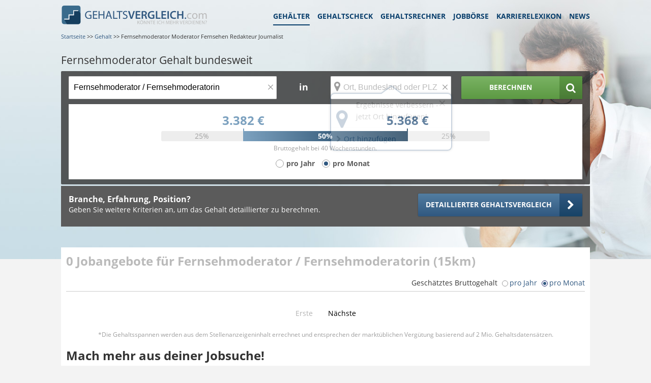

--- FILE ---
content_type: text/html;charset=UTF-8
request_url: https://www.gehaltsvergleich.com/gehalt/Fernsehmoderator-Fernsehmoderatorin
body_size: 16591
content:
<!DOCTYPE html>
<html lang="de" dir="ltr">
    <head itemscope itemtype="https://schema.org/WebPage">
        
    
        <meta charset="utf-8"/>
        <meta name="copyright" content="gehaltsvergleich.com"/>
        <meta http-equiv="X-UA-Compatible" content="IE=edge"/>

        <title itemprop="name">Fernsehmoderator Gehalt - Alles rund um den Verdienst</title>
        <meta name="description" content="Hier alle Infos. Das Fernsehmoderatorin / Fernsehmoderator Gehalt beträgt &amp;Oslash; 4.008 &amp;euro;. Gehaltstabelle nach Mann / Frau und Alter. Detaillierter Überblick ✓">
        <meta name="robots" content="INDEX,FOLLOW"/>
        

        <meta name="viewport" content="width=device-width, initial-scale=1"/>
        <meta name="apple-mobile-web-app-capable" content="yes"/>

		<link href="/assets/images/favicon.ico" rel="shortcut icon"/>
		<link href="/assets/images/gv_icon_192x192.png" rel="icon" sizes="192x192" type="image/png">
		<link rel="apple-touch-icon" sizes="192x192" href="/assets/images/gv_icon_192x192.png">
		
			<link rel="canonical" href="https://www.gehaltsvergleich.com/gehalt/Fernsehmoderator-Fernsehmoderatorin" />
		
		<meta name="google-site-verification" content="8mkkL4VOkmL6ZhfcTlk2QbyJYKlwBA036SxRnVRLTx0"/>
        <link href="https://maxcdn.bootstrapcdn.com/font-awesome/4.7.0/css/font-awesome.min.css" rel="stylesheet">

        <link rel="stylesheet" type="text/css" media="screen" href="/assets/css/core.min.css"/>
        <link rel="stylesheet" type="text/css" media="screen" href="/assets/css/modules.min.css"/>
        <link rel="stylesheet" type="text/css" media="screen" href="/assets/css/pagespecific.min.css"/>
        <link rel="stylesheet" type="text/css" media="screen" href="/assets/css/pagewidget.min.css"/>
    

        
        <meta name="msapplication-config" content="none"/>
        <script src="https://ajax.googleapis.com/ajax/libs/jquery/1.11.0/jquery.min.js"></script>
    
<script>(window.BOOMR_mq=window.BOOMR_mq||[]).push(["addVar",{"rua.upush":"false","rua.cpush":"false","rua.upre":"false","rua.cpre":"false","rua.uprl":"false","rua.cprl":"false","rua.cprf":"false","rua.trans":"","rua.cook":"false","rua.ims":"false","rua.ufprl":"false","rua.cfprl":"false","rua.isuxp":"false","rua.texp":"norulematch","rua.ceh":"false","rua.ueh":"false","rua.ieh.st":"0"}]);</script>
                              <script>!function(e){var n="https://s.go-mpulse.net/boomerang/";if("False"=="True")e.BOOMR_config=e.BOOMR_config||{},e.BOOMR_config.PageParams=e.BOOMR_config.PageParams||{},e.BOOMR_config.PageParams.pci=!0,n="https://s2.go-mpulse.net/boomerang/";if(window.BOOMR_API_key="JMZH9-S8XN5-RVSSR-AEJSB-Y2C7R",function(){function e(){if(!r){var e=document.createElement("script");e.id="boomr-scr-as",e.src=window.BOOMR.url,e.async=!0,o.appendChild(e),r=!0}}function t(e){r=!0;var n,t,a,i,d=document,O=window;if(window.BOOMR.snippetMethod=e?"if":"i",t=function(e,n){var t=d.createElement("script");t.id=n||"boomr-if-as",t.src=window.BOOMR.url,BOOMR_lstart=(new Date).getTime(),e=e||d.body,e.appendChild(t)},!window.addEventListener&&window.attachEvent&&navigator.userAgent.match(/MSIE [67]\./))return window.BOOMR.snippetMethod="s",void t(o,"boomr-async");a=document.createElement("IFRAME"),a.src="about:blank",a.title="",a.role="presentation",a.loading="eager",i=(a.frameElement||a).style,i.width=0,i.height=0,i.border=0,i.display="none",o.appendChild(a);try{O=a.contentWindow,d=O.document.open()}catch(_){n=document.domain,a.src="javascript:var d=document.open();d.domain='"+n+"';void 0;",O=a.contentWindow,d=O.document.open()}if(n)d._boomrl=function(){this.domain=n,t()},d.write("<bo"+"dy onload='document._boomrl();'>");else if(O._boomrl=function(){t()},O.addEventListener)O.addEventListener("load",O._boomrl,!1);else if(O.attachEvent)O.attachEvent("onload",O._boomrl);d.close()}function a(e){window.BOOMR_onload=e&&e.timeStamp||(new Date).getTime()}if(!window.BOOMR||!window.BOOMR.version&&!window.BOOMR.snippetExecuted){window.BOOMR=window.BOOMR||{},window.BOOMR.snippetStart=(new Date).getTime(),window.BOOMR.snippetExecuted=!0,window.BOOMR.snippetVersion=14,window.BOOMR.url=n+"JMZH9-S8XN5-RVSSR-AEJSB-Y2C7R";var i=document.currentScript||document.getElementsByTagName("script")[0],o=i.parentNode,r=!1,d=document.createElement("link");if(d.relList&&"function"==typeof d.relList.supports&&d.relList.supports("preload")&&"as"in d)window.BOOMR.snippetMethod="p",d.href=window.BOOMR.url,d.rel="preload",d.as="script",d.addEventListener("load",e),d.addEventListener("error",function(){t(!0)}),setTimeout(function(){if(!r)t(!0)},3e3),BOOMR_lstart=(new Date).getTime(),o.appendChild(d);else t(!1);if(window.addEventListener)window.addEventListener("load",a,!1);else if(window.attachEvent)window.attachEvent("onload",a)}}(),"".length>0)if(e&&"performance"in e&&e.performance&&"function"==typeof e.performance.setResourceTimingBufferSize)e.performance.setResourceTimingBufferSize();!function(){if(BOOMR=e.BOOMR||{},BOOMR.plugins=BOOMR.plugins||{},!BOOMR.plugins.AK){var n=""=="true"?1:0,t="",a="clodmtax2w5ne2lqrx2a-f-d9ba8e9d9-clientnsv4-s.akamaihd.net",i="false"=="true"?2:1,o={"ak.v":"39","ak.cp":"1574117","ak.ai":parseInt("1008978",10),"ak.ol":"0","ak.cr":9,"ak.ipv":4,"ak.proto":"h2","ak.rid":"5bab6be6","ak.r":51095,"ak.a2":n,"ak.m":"a","ak.n":"essl","ak.bpcip":"18.220.54.0","ak.cport":55004,"ak.gh":"23.215.214.242","ak.quicv":"","ak.tlsv":"tls1.3","ak.0rtt":"","ak.0rtt.ed":"","ak.csrc":"-","ak.acc":"","ak.t":"1768984052","ak.ak":"hOBiQwZUYzCg5VSAfCLimQ==C3JYlKqUPzXsf7NTyKAFmUtuQnO8B/uJ0+icBooh6dyisZnz+7gdl+RujG8mkDTI25bB64r4uNpUQrj4q7sSjU6/UAjEzcBEGpxaf5eTUvXbXoRwosj5MlTIAFBDw6gPv/0af33SgR1bwWWm5C2vGI4s0EACKVkzxpe07pmxFnfIh6rJGKf6M/VZIwFegzoYuWo3SFG4LMHkd8ZVOeSxKZU5KWPYYdx76GNC+poDIPlthUKIfvD7beAjSuOAhZ53o/6zCa6w3MQz3BOnajC7M6mX4IUhplEqUJeS7Vg+VN526pv5aFoaY9eetx+YAwuzH8O3Ua9cINIBBH0CDbuIvszTAyDSWD4oPLAJ7EdcnjdHUPHE3FHpyc+nwa/654v9oPEUMKw5NYqMNxL/MmnukSpbvtQVzFutS1xtAJcjQxs=","ak.pv":"24","ak.dpoabenc":"","ak.tf":i};if(""!==t)o["ak.ruds"]=t;var r={i:!1,av:function(n){var t="http.initiator";if(n&&(!n[t]||"spa_hard"===n[t]))o["ak.feo"]=void 0!==e.aFeoApplied?1:0,BOOMR.addVar(o)},rv:function(){var e=["ak.bpcip","ak.cport","ak.cr","ak.csrc","ak.gh","ak.ipv","ak.m","ak.n","ak.ol","ak.proto","ak.quicv","ak.tlsv","ak.0rtt","ak.0rtt.ed","ak.r","ak.acc","ak.t","ak.tf"];BOOMR.removeVar(e)}};BOOMR.plugins.AK={akVars:o,akDNSPreFetchDomain:a,init:function(){if(!r.i){var e=BOOMR.subscribe;e("before_beacon",r.av,null,null),e("onbeacon",r.rv,null,null),r.i=!0}return this},is_complete:function(){return!0}}}}()}(window);</script></head>
    <body id="gehaltresult">
        
	<script>
		(function(a,b,c,d){
			a='https://tags.tiqcdn.com/utag/stepstone/gehaltsvergleich.com/' + "prod" + '/utag.js';
			b=document;c='script';d=b.createElement(c);d.src=a;d.type='text/java'+c;d.async=true;
			a=b.getElementsByTagName(c)[0];a.parentNode.insertBefore(d,a);
		})();
		window.sendAnalyticsEvent = function (eventName, dataFile) {
			if (eventName === 'view') {
				utag.view(dataFile);
			}
			else if (eventName !== 'view') {
				utag.link(dataFile);
			}
		}
	</script>

        <div class="page">
            <div id="wrapper">
                <header id="pageHeader" class="extended">

    
    
    <div id="headerwidget" class="extended">
        <div class="StageModule gehaelter">
            <div data-uuid="0dfca11d-e07e-4b71-a223-b81be60a9261" data-trackingid="Header Navigation" data-position="1" data-index="1" data-pageToolId="Header Navigation_1">
                
    <div class="MainnavigationModule wrapper clear">
        <div class="MainnavigationModule-logoContainer">
            <strong class="logo short-logo">
                <a href="/">
                    <img src="/assets/images/logo.svg" class="img-responsive hidden--m"
                         width="288" height="39" alt="Gehaltsvergleich.com logo">
                    <img src="/assets/images/gv_logo_mobile.svg" class="img-responsive hidden--l"
                         width="238" height="30" alt="Gehaltsvergleich.com logo">
                    <!--[if lte IE 8]><img src="/assets/images/logo.png" class="img-responsive"
                                           alt="Gehaltsvergleich.com logo"><![endif]-->
                </a>
            </strong>
            <span id="nav-control" class="nav-toggle nav-main collapsed" data-target="#nav-collapse" data-toggle="collapse" data-navigation="closed"></span>
            <div style="clear: both;"></div>
        </div>
        <nav itemscope="" itemtype="https://www.schema.org/SiteNavigationElement" id="nav-collapse">
            <ul class="MainnavigationModule-firstLevel">
                <li itemprop="name" class="active">
                    <a data-submissionid="Link Gehälter" itemprop="url" class="header-sub-navigation-link"
                       href="/gehalt">Gehälter
                    </a>
                </li>
                <li itemprop="name">
                    <a data-submissionid="Link Gehaltscheck" itemprop="url"
                       href="/gehaltscheck">
                        Gehaltscheck
                    </a>
                </li>
                <li itemprop="name">
                    <a data-submissionid="Link Gehaltsrechner" itemprop="url" href="/gehaltsrechner"
                       data-mobileurl="/gehaltsrechner">Gehaltsrechner
                    </a>
                </li>
                <li itemprop="name">
                    <a data-submissionid="Link Jobbörse" itemprop="url" href="/jobs" rel="nofollow"
                       data-mobileurl="/jobs">Jobbörse
                    </a>
                </li>
                <li itemprop="name">
                    <a data-submissionid="Link Karrierelexikon" itemprop="url" href="/karriere"
                       data-mobileurl="/karriere">
                        Karrierelexikon
                    </a>
                </li>
                <li itemprop="name">
                    <a data-submissionid="Link News" itemprop="url" href="/news"
                       data-mobileurl="/news">News
                    </a>
                </li>
            </ul>
        </nav>
    </div>

                
        <div class="breadcrumb wrapper small-none medium-none" itemprop="breadcrumb">
            
                
                    <a href="/" itemprop="item"><span itemprop="name">Startseite</span></a>
                    <meta itemprop="position" content="1"/>
                
                <span> &gt;&gt;</span>
            
                
                    <a href="/gehalt" itemprop="item"><span itemprop="name">Gehalt</span></a>
                    <meta itemprop="position" content="2"/>
                
                <span> &gt;&gt;</span>
            
                
                <span>Fernsehmoderator Moderator Fernsehen Redakteur Journalist</span>
            
        </div>



                
    

	<div class="content-block wrapper">
		<div class="row">
			<div class="columns small-12-12 medium-12-12 large-12-12">
			<div class="SearchModule" data-uuid="f9941159-e7de-419f-b263-e16bff31f887" data-trackingid="Header Jobsuche" data-position="3" data-index="1" data-pageToolId="Header Jobsuche_1">
			<div class="SearchModule-heading">
				<h1 itemprop="description" >Fernsehmoderator Gehalt bundesweit</h1>
			</div>
			<div class="SearchModule-wrapper SearchModule--jobLocationSearch">

				<div class="SearchModule-formContent">
					<div class="row">
						<div class="columns small-12-12 medium-12-12 large-12-12">
							<form action="/gehalt/search" id="jobs-search" name="form" class="SearchModule-searchForm" accept-charset="utf-8" data-tabunder-form="true">
								<fieldset>
									<div class="row">
										
											<div class="small-12-12 medium-6-12 large-5-12 columns">

												<div class="SearchModule-removeBtnContainer mb-10">
													<span class="did_you_mean mean_place medium-none large-none"></span>
													<input type="text" id="beruf2" placeholder="Jobtitel" aria-label="Jobtitel oder Berufsbezeichnung" name="jobname"
														   value="Fernsehmoderator / Fernsehmoderatorin"
														   class="form-control FormInput FormInput--large job-search-gehalt" maxlength="100"
														   data-tabunder-field="job">
													<div class="clear"></div>
													<span aria-hidden="false" class="clean-btn FormCleanBtn" style="display: inline;">×</span>
												</div>
											</div>

											<div class="small-none medium-none large-1-12 columns ta-center">
												<span class="SearchModule-textField">in</span>
											</div>

											<div class="small-12-12 medium-6-12 large-3-12 columns">
												<div class="SearchModule-removeBtnContainer">
													<span class="did_you_mean mean_place medium-none large-none"></span>
													<div id="input_container">
														<input id="location" name="location" placeholder="Ort, Bundesland oder PLZ" aria-label="Ort, Bundesland oder PLZ" type="text"
															   value=""
															   class="form-control FormInput FormInput--large location" maxlength="100"
															   data-tabunder-field="location">
														<span class="icon map-marker"></span>
														<div class="locationTooltip">
	<div class="construction">
		<div class="content">
			<div class="actionHeader">
				<div class="row">
					<div class="columns small-2-12 medium-2-12 large-2-12">
						<div class="icon map-marker"></div>
					</div>
					<div class="columns small-10-12 medium-10-12 large-10-12">
						<span class="copy-default">Ergebnisse verbessern - jetzt Ort hinzufügen!</span>
					</div>
				</div>
			</div>
			<div class="actionList">
				<ul>
					<li id="tooltip_accept" class="icon chevron-right small-12-12 medium-12-12 large-12-12"><span class="suggestLocation"></span></li>
					<li id="tooltip_other_location" class="icon chevron-right small-12-12 medium-12-12 large-12-12"><span class="copy-default otherLocation">Ort hinzufügen</span></li>
				</ul>
			</div>
		</div>
	</div>
	<span id="tooltip_close" class="icon close"></span>
</div>

														<div class="clear"></div>
													</div>
													<div class="clear"></div>
													<span aria-hidden="false" class="clean-btn FormCleanBtn" style="display: inline;">×</span>
													<label for="location">Wo? (Ort, Bundesland oder PLZ)</label>
													<input type="hidden" name="radius" value="15"/>
												</div>
											</div>

											<div class="row small-none large-none mb-10"></div>

											<div class="small-12-12 medium-12-12 large-3-12 columns">
											<button data-submissionid="Button Jobsuche" class="btn icon icon--right search grow primary bar-chart">
												<span>Berechnen</span>
											</button>
										</div>
									</div>
								</fieldset>
							</form>
						</div>
					</div>

					<div id="salaryRangeModul" class="salaryBox salary-box--range"  data-hasSalary="true" data-amount-factor="12.4" >
    <div class="boxed boxed-default boxed--standalone">
        <div class="row">

        <div class="columns small-1-12 medium-2-12 large-2-12">&nbsp;</div>
        <div class="columns small-10-12 medium-8-12 large-8-12">
            <div class="ta-center">

                <div class="gehalt-container">
                    <div class="gehaltMin headline-large">
                        <span class="salary month">3.382 €</span>
                        <span class="salary year hidden">41.937 €</span>
                    </div>
                    <div class="gehaltMax headline-large">
                        <span class="salary month">5.368 €</span>
                        <span class="salary year hidden">66.563 €</span>
                    </div>
                </div>

                <div class="graphic-container">
                    <div class="range-out">25%</div>
                    <div class="goalpost">
                        <div class="range-in">50%</div>
                    </div>
                    <div class="range-out">25%</div>
                    <div class="div_next_line">
                        
                            <p class="copy-small calcInfo">Bruttogehalt bei 40 Wochenstunden.</p>
                        
                    </div>
                </div>
                <div class="divContainerCheckbox">
                    <form class="salaryChange" onsubmit="return false;" data-salarytype="month">
                        <span class="formsection pl-2">
                            <input id="year_salaryRange" class="salarySwitchYear" type="radio" name="salary" value="0">
                            <label for="year_salaryRange" class="salarySwitchYear pl-20"><span>pro Jahr </span></label>
                        </span>
                        <span class="formsection pl-2 ml-10 mr-10">
                            <input id="month_salaryRange" class="salarySwitchMonth" type="radio" name="salary" value="1" checked="checked">
                            <label for="month_salaryRange" class="salarySwitchMonth"><span>pro Monat </span></label>
                        </span>
                    </form>
                </div>

            </div>
        </div>
        <div class="columns small-1-12 medium-2-12 large-2-12">&nbsp;</div>
    </div>
    
    </div>
</div>



					<input type="hidden" id="beruf2_id" name="beruf2_id" value="3077"/>
				</div>

				<div class="salaryBox salary-box--fragebogenLink">
    <div class="boxed boxed-default boxed--standalone">
        <div class="row">
            
            <div class="columns medium-8-12 large-8-12">
                <div class="headline-small mb-0">Branche, Erfahrung, Position?</div>
                <p class="copy-default mb-0">Geben Sie weitere Kriterien an, um das Gehalt detaillierter zu berechnen.</p>
            </div>
            
            <div class="columns medium-4-12 large-4-12">
                <a href="/gehaltscheck?entryportal=GV&amp;entrypage=/gehalt/Fernsehmoderator-Fernsehmoderatorin&amp;entrytool=SEARCHWIDGETLOCATION&amp;entryindex=0&amp;entryelement=BTNSALARYCHECK"
                   data-entryportal="GDE"
                   data-entrypage="/gehalt/Fernsehmoderator-Fernsehmoderatorin"
                   data-entrytool="SEARCHWIDGETLOCATION"
                   data-entryindex="0"
                   data-entryelement="LINKSALARYCHECK"
                   class="btn default icon icon--right chevron-right grow" target="_self">
                    <span>Detaillierter Gehaltsvergleich</span>
                </a>
            </div>
        </div>
    </div>
</div>

			</div>
		</div>

			</div>
		</div>
	</div>

	<script src="/assets/js/minified/feature-js/Modules/searchModule/searchModule.min.js"></script>
	


    



            </div>
        </div>
    </div>
    
    


</header>
                

                <div id="main" class="layoutSkyContainer">
                    
        <div class="gehalt_neben">
            <section class="content-block holder JobList columns">
                
    

    <div id="jobList">
        <h2 class="jobsHeadline more jobListe-exact headline-large">
             <span id="bounce" class="sk-three-bounce hidden">
   <span class="sk-child sk-bounce1"></span>
   <span class="sk-child sk-bounce2"></span>
   <span class="sk-child sk-bounce3"></span>
 </span>
            <span class="jobs_count color-accent-500--color"></span> <span class="jobtext">Jobangebote</span>
             für Fernsehmoderator / Fernsehmoderatorin
            
             (15km)
        </h2>
        <div class="filter_tags hidden small-none">
            <ul class="tags">
                <!-- Kommt aus der JobList.js => addFilterTag -->
            </ul>
            <a href="#reset" class="clearFilter"></a>
        </div>
        <div class="gehaltsfinderInfo text--right small-none">
            <span>Geschätztes Bruttogehalt</span>
            <span id="salarySwitchJobListHead" class="salarySwitch salarySwitchJobListHead">
					<span class="custom_radio"> <input id="year" type="radio" value="year" name="salary">
						<label for="year"><span> pro Jahr</span></label>
					</span>
					<span class="custom_radio"> <input id="month" type="radio" value="month" name="salary" checked="checked">
						<label for="month"><span> pro Monat</span></label>
					</span>
				</span>
        </div>
        <div class="joblist-container">
            <ul id="jobListe" class="joblist"></ul>
            <div class="jobsHeadline jobListe-extendet headline-large hidden">
                <span class="jobs_count color-accent-500--color">88</span> <span class="jobtext"> weitere Jobs</span> in Ihrer Umgebung <span class="icon bullseye"></span>
            </div>
            <ul id="jobListe-extendet" class="jobListe-extendet joblist hidden">
            </ul>
            
    
        <li class="GehaltsCheck-template" style="display: none">
            <div class="GehaltsCheck-container large-12-12 columns">
                <a href="https://www.gehalt.de/gehalts-check?entryportal=GV&amp;entrypage=/gehalt/Fernsehmoderator-Fernsehmoderatorin&amp;entrytool=JOBLISTBANNER&amp;entryindex=0&amp;entryelement=LINKSALARYCHECK"
                   rel="nofollow"
                   target="_blank">
                    <img src="/assets/images/gCheck.png" alt="GehaltsCheck"/>
                    <div>
					<span><b>Verdienen Sie
						<span> als Fernsehmoderator / Fernsehmoderatorin</span>
						
					genug ?</b></span><br/>
                        <span>In 2 Minuten wissen Sie es.</span><br/>
                        <span>Machen Sie jetzt den kostenlosen GehaltsCheck.</span>
                    </div>
                </a>
            </div>
        </li>
    
    <ul class="joblist-template" style="display: none">
        <li>
            <div class="small-12-12 medium-12-12 large-12-12">
                <div class="jobliste-inner">
                    
                        <div class="small-12-12 medium-12-12 large-12-12">
                            <a class="jobListLink" href="#" rel="nofollow noopener" target="_blank">
                                <div class="small-12-12 medium-6-12 large-6-12 columns">
                                    <span class="label-Text"></span>
                                    <span class="title"></span><br>
                                    <span class="company"></span>
                                </div>
                                <div class="small-6-12 medium-3-12 large-3-12 columns">
                                    <span class="location"></span><br>
                                    <span class="date"></span>
                                </div>
                                <div class="small-6-12 medium-3-12 large-3-12 columns jobSalary text--right">
								<span class="showSalaryButton btn icon icon--right chevron-right grow blue">
									<span class="btn-text"></span>
								</span>
                                    <div class="showSalaryRange jobSalaryData">
                                        <span class="salary month hidden"></span>
                                        <span class="salary year hidden"></span>
                                    </div>
                                    <span class="showSalaryRange brand salaryGrey salaryFont"></span>
                                </div>
                            </a>
                        </div>
                    
                    
                </div>
            </div>
        </li>
    </ul>
    <ul class="tags-template" style="display: none">
        <li><a class="icon icon--right delete" data-name="industriesFacets-tpl" data-value="000" href="#"></a></li>
    </ul>


        </div>
    </div>
    <div class="jobListPagination container hidden">
	<div class="pagination-section">
		<a class="prev" data-page="0" href="#!/page=0">Erste</a>
		<ul class="pagination">
			<li><a href="#!/page=0" data-page="0">1</a></li>
		</ul>
		<a class="next" data-page="0" href="#!/page=0">N&auml;chste</a>
	</div>
</div>


    <div class="JobListBottomText--Wrapper">
    <span class="copy-small">*Die Gehaltsspannen werden aus dem Stellenanzeigeninhalt errechnet und entsprechen der marktüblichen Vergütung basierend auf 2 Mio. Gehaltsdatensätzen.</span>
</div>


    <div class="jobletter jobletterBanner">
    <div id="js-jobletterOffer" class="jobletterOffer copy-large">
        <div class="headline-large">Mach mehr aus deiner Jobsuche!</div>
        <div class="copy-default">Schnell bei Stepstone registrieren und Zugang zu personalisieren Jobempfehlungen und innovativen Tools für deine Bewerbung erhalten.</div>
    </div>
    <div class="row">
        <div class="columns small-none medium-8-12 large-8-12">&nbsp;</div>
        <div class="columns small-12-12 medium-4-12 large-4-12">
            <a href="https://www.stepstone.de/candidate/login/?cid=msearche_personalmarkt___static" target="_blank" class="btn primary icon icon--right chevron-right grow"><span>Jetzt zu Stepstone</span></a>
        </div>
    </div>
</div>


    <div id="initial-search-data" style="display: none">{&quot;showSalaryButton&quot;:null,&quot;pageRequest&quot;:{&quot;pageNumber&quot;:0,&quot;pageSize&quot;:10,&quot;sort&quot;:&quot;UNSORTED&quot;,&quot;offset&quot;:0,&quot;paged&quot;:true,&quot;unpaged&quot;:false},&quot;searchParams&quot;:{&quot;jobname&quot;:&quot;Fernsehmoderator / Fernsehmoderatorin&quot;,&quot;platform&quot;:&quot;GV Gehalt Jobliste&quot;,&quot;origin&quot;:&quot;einkommen-suche&quot;,&quot;radius&quot;:15,&quot;extendedPageSize&quot;:20,&quot;partnerIncluded&quot;:[],&quot;partnerExcluded&quot;:[],&quot;facetsRequired&quot;:true,&quot;showNullSalaries&quot;:true,&quot;titleRequired&quot;:false,&quot;searchtext&quot;:&quot;Fernsehmoderator / Fernsehmoderatorin&quot;}}</div>

    
        <script src="/assets/js/minified/feature-js/Modules/common/common.min.js"></script>
        <script>window.common = new Common();</script>
        <script src="/assets/libs/2026-01-15T09:27:31Z/mailcheck/mailcheck.min.js"></script>
        <script src="/assets/js/minified/pages/jobboerse/jobboerse-filterTag.min.js"></script>
        <script src="/assets/js/minified/pages/jobboerse/jobboerse-pagination.min.js"></script>
        <script src="/assets/js/minified/pages/jobboerse/jobboerse-joblist.min.js"></script>
        <script src="/assets/js/minified/pages/jobboerse/jobboerse.min.js"></script>
        <script src="/assets/js/minified/pages/jobboerse/jobboerse-activate-joblist.min.js"></script>
        <script>
            function updateValue(val, event) {
                //noinspection JSAnnotator
                $('input.emailSuggest').val(val);
                $(this).parent().parent().find('input.emailSuggest').focus();
                event.preventDefault();
            }

            $(window).load(function () {
                $('.emailSuggest').each(function (event) {
                    $('.emailSuggest').keyup(function () {
                        $(this).mailcheck({
                            domains: ['1email.eu', '1vbb.de', '24-mail.com', '5x2.de', 'a1.net', 'alice-dsl.net', 'alice.de', 'anpa.de', 'aol.com', 'aol.de', 'aon.at', 'arcor.de', 'canineworld.com', 'chattler.de', 'compu-freemail.de', 'directbox.com', 'directbox.net', 'eclipso.at', 'eclipso.de', 'email.de', 'email.lu', 'emailn.de', 'freemail-24.com', 'freemailer.ch', 'freenet.de', 'gmail.com', 'gmx.at', 'gmx.com', 'gmx.de', 'gmx.net', 'googlemail.com', 'guru.de', 'hotmail.com', 'hotmail.de', 'hushmail.com', 'k-bg.de', 'k.st', 'kuekomail.net', 'live.at', 'live.com', 'live.de', 'logomail.de', 'lycos.com', 'mac.com', 'mail-king.com', 'mail.de', 'mail.ru', 'mail.ru', 'mail4nature.org', 'mailde.de', 'maili.de', 'mailjunky.de', 'mails.de', 'mc-free.com', 'me.com', 'modellraketen.de', 'msn.com', 'netcologne.de', 'netcourrier.com', 'new-post.de', 'noxamail.de', 'o2online.de', 'one.com', 'online.de', 'onlinehome.de', 'outlook.com', 'overmail.de', 'oyoony.de', 'rediffmail.com', 'rocketmail.com', 'sify.com', 'simbamail.de', 'slucia.com', 'smart-mail.de', 'softhome.net', 'spamfreemail.de', 'speed-mailer.com', 'spl.at', 't-online.de', 'techmail.com', 'ueberschuss.de', 'uims.de', 'uni.de', 'unitybox.de', 'utanet.at', 'vcmail.de', 'versanet.de', 'web.de', 'x-mail.net', 'yahoo.com', 'yahoo.de', 'yandex.ru', 'ymail.com', 'zelx.de'],
                            secondLevelDomains: ['1email', '1vbb', '24-mail', '5x2', 'a1', 'alice-dsl', 'alice', 'anpa', 'aol', 'aon', 'arcor', 'canineworld', 'chattler', 'compu-freemail', 'directbox', 'eclipso', 'email', 'emailn', 'freemail-24', 'freemailer', 'freenet', 'gmail', 'gmx', 'googlemail', 'guru', 'hotmail', 'hushmail', 'k-bg', 'k', 'kuekomail', 'live', 'logomail', 'lycos', 'mac', 'mail-king', 'mail', 'mail4nature', 'mailde', 'maili', 'mailjunky', 'mails', 'mc-free', 'me', 'modellraketen', 'msn', 'netcologne', 'netcourrier', 'new-post', 'noxamail', 'o2online', 'one', 'online', 'onlinehome', 'outlook', 'overmail', 'oyoony', 'rediffmail', 'rocketmail', 'sify', 'simbamail', 'slucia', 'smart-mail', 'softhome', 'spamfreemail', 'speed-mailer', 'spl', 't-online', 'techmail', 'ueberschuss', 'uims', 'uni', 'unitybox', 'utanet', 'vcmail', 'versanet', 'web', 'x-mail', 'yahoo', 'yahoo', 'yandex', 'ymail', 'zelx'],
                            topLevelDomains: ['at', 'ch', 'com', 'de', 'eu', 'lu', 'net', 'org', 'ru', 'st'],
                            suggested: function (element, suggestion) {
                                $(element).parent().parent().find('.suggestionemail').html("Meinen Sie: <a href='#' style='color: #3641a8;text-decoration: underline;' onclick=\"updateValue('" + suggestion.full + "', event);\">" + suggestion.full + "</a>?");
                            },
                            empty: function (element) {
                                // callback code
                                $(element).parent().parent().find('.suggestionemail').html('Bitte geben Sie eine E-Mail-Adresse ein');
                            }
                        });
                    });
                });
            });
        </script>
    


            </section>
            <div class="jobletter jobletterModal" data-modal-type="scroll">
    <div class="signOn">
    <section class="jobletter_header">
        <div class="simplemodal-close icon close" data-modal="close"></div>
        
        <div class="headline-medium">Mach mehr aus deiner Jobsuche!</div>
    </section>
    <section class="jobletter_body">
        <div class="search">
            <div class="headline-medium">
                Jetzt bei Stepstone registrieren und das meiste aus deiner Jobsuche rausholen!
            </div>
        </div>
        <div class="row">
            <div class="columns small-12-12 medium-12-12 large-12-12">
                <a href="https://www.stepstone.de/candidate/login/?cid=msearche_personalmarkt___modal" target="_blank" class="btn primary icon icon--right chevron-right grow"><span>Jetzt zu Stepstone</span></a>
            </div>
        </div>
    </section>
</div>

</div>

            

            <section class="content-block holder js-scroll-earnDeatails">
                <div class="twocolumns" itemscope itemtype="https://schema.org/Table">
                    <article class="content nofloat-xs fl-right">
                        <header class="heading">
                            <span class="icon-map"></span>
                            <div class="text">
                                <h2 itemprop="about">Gehalt Fernsehmoderator / Fernsehmoderatorin</h2>
                                <em>Datenbasis: 98 Datensätze</em>
                            </div>
                        </header>
                        <div class="wrap initial" id="mainTable">
                            <div class="row m-0 mb-30">
                                <table class="table" cellpadding="0" cellspacing="0" width="100%">
                                    <thead>
                                    <tr>
                                        <th class="columns small-6-12 medium-4-12 large-4-12">Region</th>
                                        <th class="info columns small-none medium-none large-2-12 ta-center">
                                            <span data-toggle="tooltip" title="1. Quartil – 25% der Gehälter liegen unter diesem Wert">Q1</span>
                                        </th>
                                        <th class="info columns small-3-12 medium-4-12 large-2-12 ta-center">
                                            <span data-toggle="tooltip" title="Mittelwert">&Oslash;</span>
                                        </th>
                                        <th class="info columns small-none medium-none large-2-12 ta-center">
                                            <span data-toggle="tooltip" title="3. Quartil – 25% der Gehälter liegen über diesem Wert">Q3</span>
                                        </th>
                                        <th class="red columns small-3-12 medium-4-12 large-2-12 ta-left">Offene Jobs</th>
                                    </tr>
                                    </thead>
                                    <tbody>
                                    <tr class="active">
                                        <td class="columns small-6-12 medium-4-12 large-4-12">Deutschland:</td>
                                        <td class="columns small-none medium-none large-2-12 ta-center" >3.382 €</td>
                                        <td class="columns small-3-12 medium-4-12 large-2-12 ta-center" >4.008 €</td>
                                        <td class="columns small-none medium-none large-2-12 ta-center" >5.368 €</td>
                                        <td class="columns small-3-12 medium-4-12 large-2-12 ta-left"></td>
                                    </tr>
                                    <tr>
                                        <td id="tBundesland0" class="columns small-6-12 medium-4-12 large-4-12">
                                            <a 	class="no-underline"
                                                href="/gehalt/Fernsehmoderator-Fernsehmoderatorin/Baden-Wuerttemberg">Baden-Württemberg</a>
                                        </td>
                                        <td class="columns small-none medium-none large-2-12 ta-center" >4.100 €</td>
                                        <td class="columns small-3-12 medium-4-12 large-2-12 ta-center" >4.472 €</td>
                                        <td class="columns small-none medium-none large-2-12 ta-center" >5.467 €</td>
                                        <td class="columns small-3-12 medium-4-12 large-2-12 ta-left"><a href="/job_suchmaschine/detail?jobname=Fernsehmoderator%20Moderator%20Fernsehen%20Redakteur%20Journalist&amp;location=Baden-W%C3%BCrttemberg&amp;radius=15&amp;platform=GV%20Gehalt%20Bundesland&amp;titleRequired=false&amp;showNullSalaries=true&amp;extendedPageSize=20&amp;page=0&amp;size=1&amp;origin=-gehalt-tabelle-bundesland"
                                                   title="Fernsehmoderator / Fernsehmoderatorin" class="jobdesc" rel="nofollow" target="_blank">
                                                <span class="red">Jobs</span> <strong>Fernsehmoderator / Fernsehmoderatorin</strong></a>
                                        </td>
                                    </tr>
                                    <tr>
                                        <td id="tBundesland1" class="columns small-6-12 medium-4-12 large-4-12">
                                            <a 	class="no-underline"
                                                href="/gehalt/Fernsehmoderator-Fernsehmoderatorin/Bayern">Bayern</a>
                                        </td>
                                        <td class="columns small-none medium-none large-2-12 ta-center" >3.592 €</td>
                                        <td class="columns small-3-12 medium-4-12 large-2-12 ta-center" >3.918 €</td>
                                        <td class="columns small-none medium-none large-2-12 ta-center" >5.764 €</td>
                                        <td class="columns small-3-12 medium-4-12 large-2-12 ta-left"><a href="/job_suchmaschine/detail?jobname=Fernsehmoderator%20Moderator%20Fernsehen%20Redakteur%20Journalist&amp;location=Bayern&amp;radius=15&amp;platform=GV%20Gehalt%20Bundesland&amp;titleRequired=false&amp;showNullSalaries=true&amp;extendedPageSize=20&amp;page=0&amp;size=1&amp;origin=-gehalt-tabelle-bundesland"
                                                   title="Fernsehmoderator / Fernsehmoderatorin" class="jobdesc" rel="nofollow" target="_blank">
                                                <span class="red">Jobs</span> <strong>Fernsehmoderator / Fernsehmoderatorin</strong></a>
                                        </td>
                                    </tr>
                                    <tr>
                                        <td id="tBundesland2" class="columns small-6-12 medium-4-12 large-4-12">
                                            <a 	class="no-underline"
                                                href="/gehalt/Fernsehmoderator-Fernsehmoderatorin/Berlin">Berlin</a>
                                        </td>
                                        <td class="columns small-none medium-none large-2-12 ta-center" >3.260 €</td>
                                        <td class="columns small-3-12 medium-4-12 large-2-12 ta-center" >3.864 €</td>
                                        <td class="columns small-none medium-none large-2-12 ta-center" >5.174 €</td>
                                        <td class="columns small-3-12 medium-4-12 large-2-12 ta-left"><a href="/job_suchmaschine/detail?jobname=Fernsehmoderator%20Moderator%20Fernsehen%20Redakteur%20Journalist&amp;location=Berlin&amp;radius=15&amp;platform=GV%20Gehalt%20Bundesland&amp;titleRequired=false&amp;showNullSalaries=true&amp;extendedPageSize=20&amp;page=0&amp;size=1&amp;origin=-gehalt-tabelle-bundesland"
                                                   title="Fernsehmoderator / Fernsehmoderatorin" class="jobdesc" rel="nofollow" target="_blank">
                                                <span class="red">Jobs</span> <strong>Fernsehmoderator / Fernsehmoderatorin</strong></a>
                                        </td>
                                    </tr>
                                    <tr>
                                        <td id="tBundesland3" class="columns small-6-12 medium-4-12 large-4-12">
                                            <a 	class="no-underline"
                                                href="/gehalt/Fernsehmoderator-Fernsehmoderatorin/Brandenburg">Brandenburg</a>
                                        </td>
                                        <td class="columns small-none medium-none large-2-12 ta-center" >2.972 €</td>
                                        <td class="columns small-3-12 medium-4-12 large-2-12 ta-center" >3.523 €</td>
                                        <td class="columns small-none medium-none large-2-12 ta-center" >4.718 €</td>
                                        <td class="columns small-3-12 medium-4-12 large-2-12 ta-left"><a href="/job_suchmaschine/detail?jobname=Fernsehmoderator%20Moderator%20Fernsehen%20Redakteur%20Journalist&amp;location=Brandenburg&amp;radius=15&amp;platform=GV%20Gehalt%20Bundesland&amp;titleRequired=false&amp;showNullSalaries=true&amp;extendedPageSize=20&amp;page=0&amp;size=1&amp;origin=-gehalt-tabelle-bundesland"
                                                   title="Fernsehmoderator / Fernsehmoderatorin" class="jobdesc" rel="nofollow" target="_blank">
                                                <span class="red">Jobs</span> <strong>Fernsehmoderator / Fernsehmoderatorin</strong></a>
                                        </td>
                                    </tr>
                                    <tr>
                                        <td id="tBundesland4" class="columns small-6-12 medium-4-12 large-4-12">
                                            <a 	class="no-underline"
                                                href="/gehalt/Fernsehmoderator-Fernsehmoderatorin/Bremen">Bremen</a>
                                        </td>
                                        <td class="columns small-none medium-none large-2-12 ta-center" >3.308 €</td>
                                        <td class="columns small-3-12 medium-4-12 large-2-12 ta-center" >3.921 €</td>
                                        <td class="columns small-none medium-none large-2-12 ta-center" >5.252 €</td>
                                        <td class="columns small-3-12 medium-4-12 large-2-12 ta-left"><a href="/job_suchmaschine/detail?jobname=Fernsehmoderator%20Moderator%20Fernsehen%20Redakteur%20Journalist&amp;location=Bremen&amp;radius=15&amp;platform=GV%20Gehalt%20Bundesland&amp;titleRequired=false&amp;showNullSalaries=true&amp;extendedPageSize=20&amp;page=0&amp;size=1&amp;origin=-gehalt-tabelle-bundesland"
                                                   title="Fernsehmoderator / Fernsehmoderatorin" class="jobdesc" rel="nofollow" target="_blank">
                                                <span class="red">Jobs</span> <strong>Fernsehmoderator / Fernsehmoderatorin</strong></a>
                                        </td>
                                    </tr>
                                    <tr>
                                        <td id="tBundesland5" class="columns small-6-12 medium-4-12 large-4-12">
                                            <a 	class="no-underline"
                                                href="/gehalt/Fernsehmoderator-Fernsehmoderatorin/Hamburg">Hamburg</a>
                                        </td>
                                        <td class="columns small-none medium-none large-2-12 ta-center" >3.132 €</td>
                                        <td class="columns small-3-12 medium-4-12 large-2-12 ta-center" >3.896 €</td>
                                        <td class="columns small-none medium-none large-2-12 ta-center" >9.614 €</td>
                                        <td class="columns small-3-12 medium-4-12 large-2-12 ta-left"><a href="/job_suchmaschine/detail?jobname=Fernsehmoderator%20Moderator%20Fernsehen%20Redakteur%20Journalist&amp;location=Hamburg&amp;radius=15&amp;platform=GV%20Gehalt%20Bundesland&amp;titleRequired=false&amp;showNullSalaries=true&amp;extendedPageSize=20&amp;page=0&amp;size=1&amp;origin=-gehalt-tabelle-bundesland"
                                                   title="Fernsehmoderator / Fernsehmoderatorin" class="jobdesc" rel="nofollow" target="_blank">
                                                <span class="red">Jobs</span> <strong>Fernsehmoderator / Fernsehmoderatorin</strong></a>
                                        </td>
                                    </tr>
                                    <tr>
                                        <td id="tBundesland6" class="columns small-6-12 medium-4-12 large-4-12">
                                            <a 	class="no-underline"
                                                href="/gehalt/Fernsehmoderator-Fernsehmoderatorin/Hessen">Hessen</a>
                                        </td>
                                        <td class="columns small-none medium-none large-2-12 ta-center" >3.516 €</td>
                                        <td class="columns small-3-12 medium-4-12 large-2-12 ta-center" >4.168 €</td>
                                        <td class="columns small-none medium-none large-2-12 ta-center" >5.582 €</td>
                                        <td class="columns small-3-12 medium-4-12 large-2-12 ta-left"><a href="/job_suchmaschine/detail?jobname=Fernsehmoderator%20Moderator%20Fernsehen%20Redakteur%20Journalist&amp;location=Hessen&amp;radius=15&amp;platform=GV%20Gehalt%20Bundesland&amp;titleRequired=false&amp;showNullSalaries=true&amp;extendedPageSize=20&amp;page=0&amp;size=1&amp;origin=-gehalt-tabelle-bundesland"
                                                   title="Fernsehmoderator / Fernsehmoderatorin" class="jobdesc" rel="nofollow" target="_blank">
                                                <span class="red">Jobs</span> <strong>Fernsehmoderator / Fernsehmoderatorin</strong></a>
                                        </td>
                                    </tr>
                                    <tr>
                                        <td id="tBundesland7" class="columns small-6-12 medium-4-12 large-4-12">
                                            <a 	class="no-underline"
                                                href="/gehalt/Fernsehmoderator-Fernsehmoderatorin/Mecklenburg-Vorpommern">Mecklenburg-Vorpommern</a>
                                        </td>
                                        <td class="columns small-none medium-none large-2-12 ta-center" >2.908 €</td>
                                        <td class="columns small-3-12 medium-4-12 large-2-12 ta-center" >3.446 €</td>
                                        <td class="columns small-none medium-none large-2-12 ta-center" >4.616 €</td>
                                        <td class="columns small-3-12 medium-4-12 large-2-12 ta-left"><a href="/job_suchmaschine/detail?jobname=Fernsehmoderator%20Moderator%20Fernsehen%20Redakteur%20Journalist&amp;location=Mecklenburg-Vorpommern&amp;radius=15&amp;platform=GV%20Gehalt%20Bundesland&amp;titleRequired=false&amp;showNullSalaries=true&amp;extendedPageSize=20&amp;page=0&amp;size=1&amp;origin=-gehalt-tabelle-bundesland"
                                                   title="Fernsehmoderator / Fernsehmoderatorin" class="jobdesc" rel="nofollow" target="_blank">
                                                <span class="red">Jobs</span> <strong>Fernsehmoderator / Fernsehmoderatorin</strong></a>
                                        </td>
                                    </tr>
                                    <tr>
                                        <td id="tBundesland8" class="columns small-6-12 medium-4-12 large-4-12">
                                            <a 	class="no-underline"
                                                href="/gehalt/Fernsehmoderator-Fernsehmoderatorin/Niedersachsen">Niedersachsen</a>
                                        </td>
                                        <td class="columns small-none medium-none large-2-12 ta-center" >2.721 €</td>
                                        <td class="columns small-3-12 medium-4-12 large-2-12 ta-center" >4.001 €</td>
                                        <td class="columns small-none medium-none large-2-12 ta-center" >6.779 €</td>
                                        <td class="columns small-3-12 medium-4-12 large-2-12 ta-left"><a href="/job_suchmaschine/detail?jobname=Fernsehmoderator%20Moderator%20Fernsehen%20Redakteur%20Journalist&amp;location=Niedersachsen&amp;radius=15&amp;platform=GV%20Gehalt%20Bundesland&amp;titleRequired=false&amp;showNullSalaries=true&amp;extendedPageSize=20&amp;page=0&amp;size=1&amp;origin=-gehalt-tabelle-bundesland"
                                                   title="Fernsehmoderator / Fernsehmoderatorin" class="jobdesc" rel="nofollow" target="_blank">
                                                <span class="red">Jobs</span> <strong>Fernsehmoderator / Fernsehmoderatorin</strong></a>
                                        </td>
                                    </tr>
                                    <tr>
                                        <td id="tBundesland9" class="columns small-6-12 medium-4-12 large-4-12">
                                            <a 	class="no-underline"
                                                href="/gehalt/Fernsehmoderator-Fernsehmoderatorin/Nordrhein-Westfalen">Nordrhein-Westfalen</a>
                                        </td>
                                        <td class="columns small-none medium-none large-2-12 ta-center" >3.684 €</td>
                                        <td class="columns small-3-12 medium-4-12 large-2-12 ta-center" >4.729 €</td>
                                        <td class="columns small-none medium-none large-2-12 ta-center" >7.089 €</td>
                                        <td class="columns small-3-12 medium-4-12 large-2-12 ta-left"><a href="/job_suchmaschine/detail?jobname=Fernsehmoderator%20Moderator%20Fernsehen%20Redakteur%20Journalist&amp;location=Nordrhein-Westfalen&amp;radius=15&amp;platform=GV%20Gehalt%20Bundesland&amp;titleRequired=false&amp;showNullSalaries=true&amp;extendedPageSize=20&amp;page=0&amp;size=1&amp;origin=-gehalt-tabelle-bundesland"
                                                   title="Fernsehmoderator / Fernsehmoderatorin" class="jobdesc" rel="nofollow" target="_blank">
                                                <span class="red">Jobs</span> <strong>Fernsehmoderator / Fernsehmoderatorin</strong></a>
                                        </td>
                                    </tr>
                                    <tr>
                                        <td id="tBundesland10" class="columns small-6-12 medium-4-12 large-4-12">
                                            <a 	class="no-underline"
                                                href="/gehalt/Fernsehmoderator-Fernsehmoderatorin/Rheinland-Pfalz">Rheinland-Pfalz</a>
                                        </td>
                                        <td class="columns small-none medium-none large-2-12 ta-center" >3.217 €</td>
                                        <td class="columns small-3-12 medium-4-12 large-2-12 ta-center" >3.812 €</td>
                                        <td class="columns small-none medium-none large-2-12 ta-center" >5.107 €</td>
                                        <td class="columns small-3-12 medium-4-12 large-2-12 ta-left"><a href="/job_suchmaschine/detail?jobname=Fernsehmoderator%20Moderator%20Fernsehen%20Redakteur%20Journalist&amp;location=Rheinland-Pfalz&amp;radius=15&amp;platform=GV%20Gehalt%20Bundesland&amp;titleRequired=false&amp;showNullSalaries=true&amp;extendedPageSize=20&amp;page=0&amp;size=1&amp;origin=-gehalt-tabelle-bundesland"
                                                   title="Fernsehmoderator / Fernsehmoderatorin" class="jobdesc" rel="nofollow" target="_blank">
                                                <span class="red">Jobs</span> <strong>Fernsehmoderator / Fernsehmoderatorin</strong></a>
                                        </td>
                                    </tr>
                                    <tr>
                                        <td id="tBundesland11" class="columns small-6-12 medium-4-12 large-4-12">
                                            <a 	class="no-underline"
                                                href="/gehalt/Fernsehmoderator-Fernsehmoderatorin/Saarland">Saarland</a>
                                        </td>
                                        <td class="columns small-none medium-none large-2-12 ta-center" >3.283 €</td>
                                        <td class="columns small-3-12 medium-4-12 large-2-12 ta-center" >3.891 €</td>
                                        <td class="columns small-none medium-none large-2-12 ta-center" >5.211 €</td>
                                        <td class="columns small-3-12 medium-4-12 large-2-12 ta-left"><a href="/job_suchmaschine/detail?jobname=Fernsehmoderator%20Moderator%20Fernsehen%20Redakteur%20Journalist&amp;location=Saarland&amp;radius=15&amp;platform=GV%20Gehalt%20Bundesland&amp;titleRequired=false&amp;showNullSalaries=true&amp;extendedPageSize=20&amp;page=0&amp;size=1&amp;origin=-gehalt-tabelle-bundesland"
                                                   title="Fernsehmoderator / Fernsehmoderatorin" class="jobdesc" rel="nofollow" target="_blank">
                                                <span class="red">Jobs</span> <strong>Fernsehmoderator / Fernsehmoderatorin</strong></a>
                                        </td>
                                    </tr>
                                    <tr>
                                        <td id="tBundesland12" class="columns small-6-12 medium-4-12 large-4-12">
                                            <a 	class="no-underline"
                                                href="/gehalt/Fernsehmoderator-Fernsehmoderatorin/Sachsen">Sachsen</a>
                                        </td>
                                        <td class="columns small-none medium-none large-2-12 ta-center" >2.984 €</td>
                                        <td class="columns small-3-12 medium-4-12 large-2-12 ta-center" >3.536 €</td>
                                        <td class="columns small-none medium-none large-2-12 ta-center" >4.736 €</td>
                                        <td class="columns small-3-12 medium-4-12 large-2-12 ta-left"><a href="/job_suchmaschine/detail?jobname=Fernsehmoderator%20Moderator%20Fernsehen%20Redakteur%20Journalist&amp;location=Sachsen&amp;radius=15&amp;platform=GV%20Gehalt%20Bundesland&amp;titleRequired=false&amp;showNullSalaries=true&amp;extendedPageSize=20&amp;page=0&amp;size=1&amp;origin=-gehalt-tabelle-bundesland"
                                                   title="Fernsehmoderator / Fernsehmoderatorin" class="jobdesc" rel="nofollow" target="_blank">
                                                <span class="red">Jobs</span> <strong>Fernsehmoderator / Fernsehmoderatorin</strong></a>
                                        </td>
                                    </tr>
                                    <tr>
                                        <td id="tBundesland13" class="columns small-6-12 medium-4-12 large-4-12">
                                            <a 	class="no-underline"
                                                href="/gehalt/Fernsehmoderator-Fernsehmoderatorin/Sachsen-Anhalt">Sachsen-Anhalt</a>
                                        </td>
                                        <td class="columns small-none medium-none large-2-12 ta-center" >2.961 €</td>
                                        <td class="columns small-3-12 medium-4-12 large-2-12 ta-center" >3.446 €</td>
                                        <td class="columns small-none medium-none large-2-12 ta-center" >4.544 €</td>
                                        <td class="columns small-3-12 medium-4-12 large-2-12 ta-left"><a href="/job_suchmaschine/detail?jobname=Fernsehmoderator%20Moderator%20Fernsehen%20Redakteur%20Journalist&amp;location=Sachsen-Anhalt&amp;radius=15&amp;platform=GV%20Gehalt%20Bundesland&amp;titleRequired=false&amp;showNullSalaries=true&amp;extendedPageSize=20&amp;page=0&amp;size=1&amp;origin=-gehalt-tabelle-bundesland"
                                                   title="Fernsehmoderator / Fernsehmoderatorin" class="jobdesc" rel="nofollow" target="_blank">
                                                <span class="red">Jobs</span> <strong>Fernsehmoderator / Fernsehmoderatorin</strong></a>
                                        </td>
                                    </tr>
                                    <tr>
                                        <td id="tBundesland14" class="columns small-6-12 medium-4-12 large-4-12">
                                            <a 	class="no-underline"
                                                href="/gehalt/Fernsehmoderator-Fernsehmoderatorin/Schleswig-Holstein">Schleswig-Holstein</a>
                                        </td>
                                        <td class="columns small-none medium-none large-2-12 ta-center" >3.196 €</td>
                                        <td class="columns small-3-12 medium-4-12 large-2-12 ta-center" >3.787 €</td>
                                        <td class="columns small-none medium-none large-2-12 ta-center" >5.072 €</td>
                                        <td class="columns small-3-12 medium-4-12 large-2-12 ta-left"><a href="/job_suchmaschine/detail?jobname=Fernsehmoderator%20Moderator%20Fernsehen%20Redakteur%20Journalist&amp;location=Schleswig-Holstein&amp;radius=15&amp;platform=GV%20Gehalt%20Bundesland&amp;titleRequired=false&amp;showNullSalaries=true&amp;extendedPageSize=20&amp;page=0&amp;size=1&amp;origin=-gehalt-tabelle-bundesland"
                                                   title="Fernsehmoderator / Fernsehmoderatorin" class="jobdesc" rel="nofollow" target="_blank">
                                                <span class="red">Jobs</span> <strong>Fernsehmoderator / Fernsehmoderatorin</strong></a>
                                        </td>
                                    </tr>
                                    <tr>
                                        <td id="tBundesland15" class="columns small-6-12 medium-4-12 large-4-12">
                                            <a 	class="no-underline"
                                                href="/gehalt/Fernsehmoderator-Fernsehmoderatorin/Thueringen">Thüringen</a>
                                        </td>
                                        <td class="columns small-none medium-none large-2-12 ta-center" >2.872 €</td>
                                        <td class="columns small-3-12 medium-4-12 large-2-12 ta-center" >3.403 €</td>
                                        <td class="columns small-none medium-none large-2-12 ta-center" >4.558 €</td>
                                        <td class="columns small-3-12 medium-4-12 large-2-12 ta-left"><a href="/job_suchmaschine/detail?jobname=Fernsehmoderator%20Moderator%20Fernsehen%20Redakteur%20Journalist&amp;location=Th%C3%BCringen&amp;radius=15&amp;platform=GV%20Gehalt%20Bundesland&amp;titleRequired=false&amp;showNullSalaries=true&amp;extendedPageSize=20&amp;page=0&amp;size=1&amp;origin=-gehalt-tabelle-bundesland"
                                                   title="Fernsehmoderator / Fernsehmoderatorin" class="jobdesc" rel="nofollow" target="_blank">
                                                <span class="red">Jobs</span> <strong>Fernsehmoderator / Fernsehmoderatorin</strong></a>
                                        </td>
                                    </tr>
                                    </tbody>
                                </table>
                            </div>
                            <div class="centric-xs">
                                <a class="extra-link pull-left" href="/gehalt/alle_berufe">Alle Berufe A-Z</a>
                                <a class="btn-link pull-right btn open-modal" id="btn_gh_vergleich" href="/gehaltscheck?entryportal=GV&amp;entrypage=/gehalt/Fernsehmoderator-Fernsehmoderatorin&amp;entrytool=PAGE&amp;entryindex=0&amp;entryelement=BTNSALARYCHECK">
                                    Individueller Gehaltsvergleich
                                </a>
                            </div>
                        </div>
                    </article><!-- / content -->
                    <aside class="nofloat-xs fl-left">
                        <div class="small-none">
                            <div class="verdienenSieGenug">
	<div class="bordered">
		<header class="heading-two-colums-container small-none heading">
			<span class="icon-money"></span>
			<div class="heading-two-colums">
				<strong>Verdienen Sie genug?</strong>
				<strong>Individueller Gehaltsvergleich in 5 Minuten</strong>
			</div>
			<span class="clear"></span>
		</header>
		<a href="/gehaltscheck?entryportal=GV&amp;entryPage/gehalt/Fernsehmoderator-Fernsehmoderatorin&amp;entrytool=TEASER&amp;entryindex=0&amp;entryelement=IMGSALARYCHECK"> <img src="/assets/images/teaser.jpg" alt="teaser zum Gehaltsvergleich"
			class="img-responsive" loading="lazy" width="640" height="334" />
		</a>
		<div class="contents wrap">
			<span class="medium-none large-none"><strong class="verdinen-genug-h2-optic">Verdienen Sie genug?</strong></span>
			<p>Vergleichen Sie jetzt kostenlos und anonym Ihr Gehalt.</p>
			<a class="btn icon icon--right primary chevron-right fl-right" href="/gehaltscheck?entryportal=GV&amp;entryPage/gehalt/Fernsehmoderator-Fernsehmoderatorin&amp;entrytool=TEASER&amp;entryindex=0&amp;entryelement=BTNSALARYCHECK">
				<span>Jetzt Gehalt vergleichen</span>
			</a>
			<span class="clear"></span>
		</div>
	</div>
</div>

                        </div><!-- / box -->
                        <div class="box">
                            <header class="heading no-bottom-mg">
                                <span class="icon-chart"></span>
                                <h2 class="text">Vergütungsstatistik Fernsehmoderator / Fernsehmoderatorin</h2>
                            </header>
                            <div id="carousel-statistic" class="carousel slide" data-ride="carousel" data-interval="false" data-set="25,30,35,40,45,50;2.170,2.274,2.621,2.921,3.030,3.221" >
                                <ul class="nav-tabs carousel-indicators">
                                    <li data-target="#carousel-statistic" data-slide-to="0" class="active"><a
                                            href="#alter" class="content-alter"></a></li>
                                    <li data-target="#carousel-statistic" data-slide-to="1"><a
                                            href="Fernsehmoderator-Fernsehmoderatorin#firmengroesse"
                                            class="callFirmengroesseStatistik content-firm"></a>
                                    </li>
                                    <li data-target="#carousel-statistic" data-slide-to="2"><a
                                            href="Fernsehmoderator-Fernsehmoderatorin#einstiegsgehalt"
                                            class="callMannFrauStatistik content-mann"></a></li>
                                </ul><!-- / nav-tabs -->
                                <div class="c">
                                    <div class="carousel-inner">
                                        <article class="item active" id="line-chart">
                                            <div class="sub-title">Monatsgehalt (hochgerechnet auf 40 Stunden)</div>
                                            <canvas id="canvas"></canvas>
                                        </article>
                                        <article class="item alt" id="bar-chart">
                                            <div class="sub-title">
                                                <span> - Min.</span><span> - Mittelwert</span><span> - Max.</span>
                                            </div>
                                            <canvas id="canvas2"></canvas>
                                        </article>
                                        <div class="item">
                                            <article class="col" id="bar-chart2">
                                                <div class="sub-title">Frauen / Männer</div>
                                                <canvas id="canvas3"></canvas>
                                            </article>
                                            <article class="col" id="bar-chart3">
                                                <div class="sub-title">Einsteigerin / Einsteiger</div>
                                                <canvas id="canvas4"></canvas>
                                            </article>
                                        </div>
                                    </div><!-- / carousel-inner -->
                                </div>
                                <!-- Controls -->
                                <span class="controls prev disabled">
                                    <a class="left carousel-control" href="#carousel-statistic" data-slide="prev">
                                        <span class="icon-angle-left"></span>
                                    </a>
                                </span>
                                <span class="controls next">
                                    <a class="right carousel-control controls" href="#carousel-statistic" data-slide="next">
                                        <span class="icon-angle-right"></span>
                                    </a>
                                </span>
                            </div><!-- / carousel-statistic -->
                        </div><!-- / box -->
                    </aside>
                </div>
            </section>
            <!-- / content-block -->
            <section class="content-block holder grey-twocolumns view-sideline">
                <article class="content nofloat-xs income-container">
                    <header class="heading">
                        <span class="icon-file"></span>
                        <div class="text">
                            <h2 itemprop="name">Fernsehmoderator / Fernsehmoderatorin:</h2>
                        </div>
                    </header>
                    <div class="wrap">
                        <div class="gehaelterDetailsView">
                            <div class="text-container" id="gehalt-info">

                                <span class="goto-data" data-href="#gehalt-info" data-title-text="Gehalt">1. Gehalt</span>
                                <div>
                                    <div class="text"><p>Als Fernsehmoderator liegt das deutschlandweite Gehalt bei 4.008 € pro Monat. Diesen 
Wert haben wir auf Basis von 98 
Datensätzen ermittelt, die wir in den letzten zwei Jahren erfasst haben. Hinsichtlich der Gehaltsspanne ist festzustellen, dass die 
unteren Monatsgehälter bei 3.382 € beginnen, Fernsehmoderatoren in den oberen Regionen jedoch auch bis zu 5.368 € und mehr verdienen können.</p>
<p>
Wie bei nahezu allen Berufen, hat neben vielen anderen Faktoren auch der Standort des Arbeitgebers individuellen Einfluss auf die Höhe des Gehalts. 
So beträgt das monatliche Durchschnittsgehalt im nördlichsten Bundesland der Republik ungefähr 3.787 €. Arbeitet man hingegen im Süden, so kann 
man beispielsweise in Baden-Württemberg mit einem durchschnittlichem Gehalt von 4.472 € rechnen. Insoweit ist anzumerken, dass die Analyse unserer 
Daten bundesweit regelmäßig zu dem Ergebnis führt, dass die Gehälter im Süden Deutschlands tendenziell über denen im Norden liegen. Jedoch ist dabei - 
wie auch beim Vergleich des Verdienstes in städtischen Gebieten mit denen auf dem Land - zu beachten, dass die Lebenshaltungskosten oft parallel zu 
den Gehältern steigen.</p>

<h4>Tabellarisch stellt sich das Gehalt als Fernsehmoderator in Abhängigkeit vom Alter wie folgt dar</h4>
<ul class="items-list">
<li>25 Jahre = 2.170 Euro brutto</li>
<li>30 Jahre = 2.274 Euro brutto</li>
<li>35 Jahre = 2.621 Euro brutto</li>
<li>40 Jahre = 2.921 Euro brutto</li>
<li>45 Jahre = 3.030 Euro brutto</li>
<li>50 Jahre = 3.221 Euro brutto</li>
</ul>

<h4>Auswirkung der Firmengröße auf das Monatsgehalt</h4>
<ul class="items-list">
<li>bis 500 Mitarbeiter = 3.870 Euro brutto</li>
<li>501 bis 1000 Mitarbeiter = 4.060 Euro brutto</li>
<li>über 1000 Mitarbeiter = 5.011 Euro brutto</li>
</ul></div>
                                </div>
                            </div><!-- / panel -->
                             <div class="text-container" id="ausbildung">
                                 <span class="goto-data" data-href="#ausbildung"
                                       data-title-text="Ausbildung / Weiterbildung">2. Ausbildung / Weiterbildung</span>
                                 <div>
                                     <div class="text"><p>Meistens besitzt ein Fernsehmoderator bzw. eien Fernsehmoderatorin eine journalistische Ausbildung. Die Haupttätigkeit ist das Moderieren, also das Gespräch zu lenken, oder etwas zu vermitteln. Moderatoren arbeiten für Magazinsendungen, Diskussionsrunden und führen Interviews durch oder machen Wetteransagen.</p>

<p>Wenn ein/e Fernsehmoderator /-in Gesicht einer Nachrichtensendung ist, wird er oder sie auch als Anchorman oder Anchorwoman bezeichnet. </p>

<p>Eine Ausbildung zum/zur Fernsehmoderator /-in erfolgt meistens durch interne Lehrgänge der jeweiligen Fernsehanstalt. Es gibt aber auch Bildungsinstitutionen, die Weiterbildungen und Seminare für Moderatoren anbieten. Die Lehrgänge gehen über mehrere Tage oder Wochen und sind kostenpflichtig. Die Kosten werden in der Regel vom Arbeitgeber übernommen. Voraussetzungen für die Teilnahme an der Weiterbildung ist ein Volontariat oder eine abgeschlossene journalistische Ausbildung an einer Universität. </p>

<h4>In der Weiterbildung lernen angehende Moderatoren unter anderem:</h4>
<ul class="items-list">
<li>	die Stimme, Atmung und Gestik richtig einzusetzen, </li>
<li>	vor einem Mikrofon zu sprechen,</li>
<li>	Texte einem großen Publikum zu präsentieren,</li>
<li>	authentisch und professionell vor der Kamera aufzutreten, </li>
<li>	Telepromter zu benutzen und die Körpersprache zu beherrschen,</li>
<li>	verschiedene Moderationstechniken und das Schreiben von Moderationstexten,</li>
<li>	interessante Interviews zu führen und Gesprächspsychologie,</li>
<li>	sich auf verschiedene Situationen einzustellen, die während einer Fernsehsendung passieren könnten.</li>
</ul>
<p>Die Weiterbildung zum/zur Fernsehmoderator /-in findet in Voll- oder Teilzeit statt und besteht aus mehreren aufbauenden Modulen mit unterschiedlichen Schwerpunkten. Neben kommunikativen Fähigkeiten lernt der Teilnehmer Deutsch und Englisch richtig anzuwenden und befasst sich mit Rechercheprogrammen und Textverarbeitungsprogrammen. Abgeschlossen wird die Weiterbildung mit einer Prüfung. Diese besteht meist aus einer praktischen Moderationsaufgabe während einer Sendung. Anschließend erhält der Teilnehmer ein Abschlusszeugnis. Er/sie ist nun ein ausgebildete/r Fernsehmoderator /-in.</p>

<p>Wer keine journalistische Ausbildung besitzt, kann sein Volontariat direkt mit einer Fortbildung zum Fernsehmoderator verbinden, wenn er eine Hochschulreife nachweisen kann.</p></div>
                                 </div>
                             </div>
                             <!-- / panel -->
                            <div class="text-container" id="studium">
                                <span class="goto-data" data-href="#studium" data-title-text="Studium">3. Studium</span>
                                <div>
                                    <div class="text"><p>Nachrichtensendungen, Politikrunden, Interviewsendungen, Shows und Quizformate – es gibt viele Formate im deutschen Fernsehen und jedes besitzt einen/eine Fernsehmoderator /-in, die das Format präsentiert und durch die Sendung führt. Der Beruf zählt für viele Personen zum Traumberuf. Der Weg dahin führt über eine Ausbildung oder ein Studium an einer Medienakademie. Daneben sollte der Interessent möglichst früh praktische Erfahrungen über Praktika und freie Mitarbeit sammeln, denn die Hauptaufgabe des/der Fernsehmoderators /-in ist die Vorbereitung der Sendung und das Schreiben der Texte.</p>

<p>Das journalistische Studium für Moderatoren ist ein Bachelor-Studiengang, der über sechs Semester geht. Der Student wird dort gezielt auf die Moderation vorbereitet, zusätzlich werden ihm die nötigen journalistischen Fähigkeiten vermittelt. Die Voraussetzungen für eine Zulassung sind eine abgeschlossene Hochschul- oder Fachhochschulreife und der Nachweis einer künstlerischen Eignung sowie das Bestehen eines Auswahlverfahrens.</p>

<h4>Fächer und Inhalte, die unter anderem vermittelt werden:</h4>
<ul class="items-list">
<li>	Moderationstechniken</li>
<li>	Interviewtraining</li>
<li>	Sprechtechnik & Sprechtraining</li>
<li>	Medienauftritt & Medientraining</li>
<li>	Journalistische Recherchen</li>
<li>	Journalistische Darstellungsformen</li>
<li>	Wissen über Medienbranche und Mediengesellschaft</li>
<li>	Texten für TV</li>
<li>	Medienökonomie & Medienpsychologie</li>
<li>	Politik & Wirtschaftpolitik</li>
<li>	Rechtskunde</li>
<li>	Rhetorik & Präsentationen</li>
</ul>
<p>Während des Studiums lernt der Student solides Hintergrundwissen und wird rhetorisch geschult. Er beginnt eigene Beiträge zu verfassen und lernt, wie eine TV-Sendung vorbereitet und geleitet wird und befasst sich mit der Organisationsstruktur in einer Redaktion. Das Gelernte übt der Student in einem Praxissemester und in einem Praktikum ein und trainiert, vor der Kamera zu sprechen. Die Abschlussprüfung besteht aus einem Moderationskonzept für eine TV-Sendung mit Beiträgen und Interviews und einer Live-Moderation.</p>

<p>Da das Studium an den Medienakademien ein privates Studium ist, sind die Studiengebühren dementsprechend hoch. Finanziert werden können diese über das Bafög oder einen Bildungskredit. Wer an einer öffentlichen Hochschule studieren möchte, dem bietet sich die Möglichkeit ein journalistisches Grundstudium zu absolvieren und sich anschließend als Fernsehmoderator /-in weiterzubilden. </p>

</div>
                                </div>
                            </div>
                             <!-- / panel -->
                             <div class="text-container" id="taetigkeit">
                                 <span class="goto-data" data-href="#taetigkeit" data-title-text="T&auml;tigkeit">4. T&auml;tigkeit</span>
                                 <div>
                                     <div class="text"><p>Einem Fernsehmoderator bzw. einer Fernsehmoderatorin stehen nach einer Ausbildung viele Beschäftigungsmöglichkeiten offen. Sie können bei einem öffentlich-rechtlichen oder privaten Fernsehsender arbeiten. Da die Auswahl sehr groß ist und der/die Fernsehmoderator /-in Unterhaltungssendungen, Nachrichtensendungen oder Magazine moderieren kann, ist es sinnvoll, wenn er/sie über eine Spezialisierung in einem der Einsatzgebiete verfügt. Oft sind Fernsehmoderatoren aber auch Freiberufler, die eine eigene Produktionsfirma besitzen und eigene Sendungen produzieren.</p>
<p>Die Tätigkeiten eines/einer Fernsehmoderators /-in sind das Planen und Besprechen der redaktionellen Inhalte, das Durchführen von Recherchen, das Schreiben von Moderationstexten, das Führen von Interviews und das Auswählen und Überprüfen von Informationen. Ihre Hauptaufgaben liegen aber natürlich in der sprachlichen Leitung oder Führung von Fernsehsendungen. Sie bereiten sich auf die Sendungen entsprechend den Vorgaben vor, erstellen Wegweiser und geben den Sendungen die gewünschte Richtung. Während der Sendung achten auf die Darstellung von interessanten für den Zuschauer wichtige Informationen und versuchen durch ihr Mitwirken die Zuschauer zum Weitersehen zu animieren.</p>
<p>Moderatoren sollten humorvoll, spontan, sympathisch und kompetent sein und Leidenschaft für den Beruf mitbringen. Oft ist der Arbeitsalltag lang und stressig. Viele Fernsehmoderatoren moderieren zudem auch außerhalb des Studios vor Ort.</p>
<p>Ihr Aufgabenprofil und ihr Beliebtheitsgrad sind nicht zuletzt für die Höhe von ihrem Stundensatz und Stundenlohn verantwortlich und bilden somit auch die Grundlage für einen gutes bis sehr gutes Einkommen. </p>
</div>
                                 </div>
                             </div>
                             <!-- / panel -->

                            <h2>Weitere Gehälter für Fernsehmoderator </h2>
                            <ul class="link-list">
                                <li><a href="/gehalt/Schauspieler-Schauspielerin"><span>Schauspieler / Schauspielerin</span></a></li>
                                
                                    
                                        <li><a href="/gehalt/Reporter-Reporterin"><span>Reporter / Reporterin</span></a></li>
                                    
                                        <li><a href="/gehalt/Interviewer-Interviewerin"><span>Interviewer</span></a></li>
                                    
                                
                            </ul>
                            
                                <h2>Passende Branchen Gehälter für Fernsehmoderator </h2>
                                <ul class="link-list">
                                    
                                        <li>
                                            <a href="/gehalt/Kultur"><span>Kultur</span></a>
                                        </li>
                                    

                                </ul>
                            
                        </div><!-- / accordion -->
                    </div>
                </article><!-- / content -->
                <aside class="small-none">
                    
                    
    <div class="box" itemscope itemtype="https://schema.org/ItemList">
        <strong class="title" itemprop="name" content="Aktuelle News">Aktuelle News</strong>
        <ul class="news-list">
            
                <li itemprop="itemListElement" itemscope itemtype="https://schema.org/WebPageElement">
                    <meta itemprop="position"/>
                    <meta itemprop="headline" content="Was verdient man beim Eurovision Song Contest?"/>
                    <time itemprop="datePublished" datetime="2023-04-26T00:00">
                        26. Apr.
                        <span class="year">2023</span>
                    </time>
                    <div class="inf">
                        <a itemprop="url" href="/news/was-verdient-man-beim-eurovision-song-contest"> <em>Was verdient man beim Eurovision Song Contest?</em> </a>
                    </div>
                </li>
            
                <li itemprop="itemListElement" itemscope itemtype="https://schema.org/WebPageElement">
                    <meta itemprop="position"/>
                    <meta itemprop="headline" content="Gehalt und Karriere bei der Fraunhofer-Gesellschaft"/>
                    <time itemprop="datePublished" datetime="2023-04-11T00:00">
                        11. Apr.
                        <span class="year">2023</span>
                    </time>
                    <div class="inf">
                        <a itemprop="url" href="/news/wie-ist-das-gehalt-bei-der-fraunhofer-gesellschaft"> <em>Gehalt und Karriere bei der Fraunhofer-Gesellschaft</em> </a>
                    </div>
                </li>
            
                <li itemprop="itemListElement" itemscope itemtype="https://schema.org/WebPageElement">
                    <meta itemprop="position"/>
                    <meta itemprop="headline" content="Wie viel verdient man bei SAP? Gehalt, Karriere, Ausbildung "/>
                    <time itemprop="datePublished" datetime="2023-02-28T00:00">
                        28. Feb.
                        <span class="year">2023</span>
                    </time>
                    <div class="inf">
                        <a itemprop="url" href="/news/wie-ist-das-sap-gehalt"> <em>Wie viel verdient man bei SAP? Gehalt, Karriere, Ausbildung </em> </a>
                    </div>
                </li>
            
                <li itemprop="itemListElement" itemscope itemtype="https://schema.org/WebPageElement">
                    <meta itemprop="position"/>
                    <meta itemprop="headline" content="NFL Super Bowl – Gehälter im American Football"/>
                    <time itemprop="datePublished" datetime="2023-01-31T09:30">
                        31. Jan.
                        <span class="year">2023</span>
                    </time>
                    <div class="inf">
                        <a itemprop="url" href="/news/nfl-super-bowl-2020-gehaelter-im-american-football"> <em>NFL Super Bowl – Gehälter im American Football</em> </a>
                    </div>
                </li>
            
                <li itemprop="itemListElement" itemscope itemtype="https://schema.org/WebPageElement">
                    <meta itemprop="position"/>
                    <meta itemprop="headline" content="Douglas: Gehalt, Ausbildung und Jobs"/>
                    <time itemprop="datePublished" datetime="2022-12-20T00:00">
                        20. Dez.
                        <span class="year">2022</span>
                    </time>
                    <div class="inf">
                        <a itemprop="url" href="/news/was-verdient-man-bei-douglas"> <em>Douglas: Gehalt, Ausbildung und Jobs</em> </a>
                    </div>
                </li>
            
        </ul>
    </div>

                </aside>
            </section>
        </div>
        <div class="shader" style="display: none;"></div>
        
	<div id="modal_confirm_permission" class="modal confirmation">
		<div class="content">
			<span class="logo mr-auto"></span>
			<span>Gehaltsvergleich.com möchte dir in Zukunft neue Jobs direkt im Browser anzeigen.</span>
		</div>
		<div class="actions">
			<div class="row">
				<div class="columns small-6-12 medium-6-12 large-6-12">
					<span class="button_reject push_button">Nein danke</span>
				</div>
				<div class="columns small-6-12 medium-6-12 large-6-12">
					<div class="button_accept btn icon green grow check icon--right"><span>Alles klar</span></div>
				</div>
			</div>
		</div>
		<input type="text" name="searchValue" value="Fernsehmoderator / Fernsehmoderatorin" hidden>
		<input type="text" name="searchLocation" value="" hidden>
		<input type="text" name="source" value="GV_GEHALTSSEITE_DESKTOP_POPUP" hidden>
		<input type="text" name="radius" value="15" hidden>
	</div>
	<div id="modal_confirm_subscription" class="modal confirmation" data-onlyRender="true" data-uuid="e28c8b33-5a8f-4161-b158-63d0e2a9ec0b" data-trackingid="Modal Pushnotification Registrierung" data-position="4" data-index="1" data-pageToolId="Modal Pushnotification Registrierung_1">
		<div class="content">
			<span class="logo bell mr-auto"></span>
			<span>Gehaltsvergleich.com möchte Ihnen aktuelle Jobs für Ihre Suche <b>Fernsehmoderator / Fernsehmoderatorin</b>
             direkt im Browser anzeigen.</span>
		</div>
		<div class="actions">
			<div class="row">
				<div class="columns small-6-12 medium-6-12 large-6-12">
					<span class="button_reject push_button">Nein</span>
				</div>
				<div class="columns small-6-12 medium-6-12 large-6-12">
					<div data-submissionid="Button Pushnotification Registrieren"
						 class="button_accept btn icon green grow check icon--right"><span>Ja</span></div>
				</div>
			</div>
		</div>
		<input type="text" name="searchValue" value="Fernsehmoderator / Fernsehmoderatorin" hidden>
		<input type="text" name="searchLocation" value="" hidden>
		<input type="text" name="source" value="GV_GEHALTSSEITE_DESKTOP_POPUP" hidden>
		<input type="text" name="radius" value="15" hidden>
	</div>


        <!-- / content-block -->
        
            <script src="/assets/libs/2026-01-15T09:27:31Z/Chart_.min.js"></script>
            <script src="/assets/js/minified/feature-js/Modules/gehalt.min.js"></script>
        
    
                </div>
            </div>
        </div>
        <footer>


<div class="footer-widget-wrapper sticky-stopper pageFooter u-txt-center">
    <div class="content">
        


<div class="holder" data-uuid="2c09510c-9bed-4481-ad62-d8c099de7fb0" data-trackingid="Footer Navigation" data-position="5" data-index="1" data-pageToolId="Footer Navigation_1">
    <ul>
        <li>
            <a data-submissionid="Link Kontakt" href="/kontakt">Kontakt</a>
        </li>
        <li>
            <a data-submissionid="Link Über Uns" href="/ueber_uns">Über
                uns</a>
        </li>
        <li>
            <a data-submissionid="Link Impressum" href="/impressum">Impressum</a>
        </li>
        <li><a data-submissionid="Link AGB" href="/agb">Nutzungsbedingungen</a>
        </li>
        <li>
            <a data-submissionid="Link Datenschutz" href="/datenschutz">Datenschutz</a>
        </li>
        <li>
            <a data-submissionid="Link Für Unternehmen" href="/fuer_unternehmen">Für
            Unternehmen</a>
        </li>
        <li>
            <a data-submissionid="Link Sitemap" href="/sitemap">Sitemap</a>
        </li>
        <li>
            <a target="_blank" rel="nofollow" href="https://www.facebook.com/Gehaltsvergleich/" title="Social Facebook" class="icon facebook-square"></a></li>
        </li>
        <li>
            <a target="_blank" rel="nofollow" href=" https://twitter.com/gehaltsvergl"  title="Social Twitter" class="icon twitter-square"></a></li>
        </li>
    </ul>
    <a href="https://www.gehalt.de/b0td3t3ct"></a>
</div>




    </div>
</div>




</footer>
        <script>
    //wichtig für die globalProperties.ts
    window.globalProperties = {
        portal: 'GV',
        showJobletterSignOnField: true,
        showJobletterSignOnPopup: true,
        showJobletterConfirmation: false,
        showPushNotificationPopup: false,
        isMobile: false,
        isTablet: false,
        isIOS: false,
        geoIpLocation: "",
        isClickout: false
    }
</script>

        
	<a id="backTop" href="#wrapper">
		<div class="arrow_up"></div>
	</a>
	

        
	<script src="https://ajax.googleapis.com/ajax/libs/jquery/2.1.4/jquery.min.js"></script>
	<script src="/assets/libs/2026-01-15T09:27:31Z/typeahead.min.js"></script>
	<script src="/assets/js/minified/combine-js/typeahead_ajax.min.js"></script>
	<script src="/assets/js/minified/combine-js/Vendor/pubsub.min.js"></script>
	<script src="/assets/libs/2026-01-15T09:27:31Z/mailcheck/mailcheck.min.js"></script>
	<script src="/assets/js/minified/combine-js/main.min.js"></script>
	<script src="/assets/js/minified/combine-js/Modules/searchFromScrollTo.min.js"></script>
	<script src="/assets/js/minified/combine-js/Modules/searchFormSelectDropdown.min.js"></script>
	<script src="/assets/js/minified/combine-js/Modules/searchFromToggleVisibilityClass.min.js"></script>
	<script src="/assets/js/minified/combine-js/Modules/amountCalculator.min.js"></script>
	<script src="/assets/js/minified/combine-js/Modules/questionaryIframeSizing.min.js"></script>
	<script src="/assets/js/minified/combine-js/Modules/layout/formClean.min.js"></script>
	<script src="/assets/js/minified/combine-js/Modules/searchmodule/clearSearchForms.min.js"></script>
	<script src="/assets/js/minified/feature-js/Modules/gfinder/gfinderAnchorFunc.min.js"></script>
	<script src="/assets/libs/2026-01-15T09:27:31Z/jquery.inview.min.js"></script>
	
	
	<script src="/assets/libs/2026-01-15T09:27:31Z/polyfill/polyfill.min.js"></script>
	<script src="/assets/ts/minified/main.min.js"></script>

	
	<script src="/assets/js/minified/combine-js/Vendor/jquery/jquery.simplemodal.1.4.4.min.min.js"></script>
	

        
        <script src="/assets/libs/2026-01-15T09:27:31Z/bootstrap.min.js"></script>
        
    </body>
</html>

--- FILE ---
content_type: text/javascript;charset=UTF-8
request_url: https://www.gehaltsvergleich.com/assets/js/minified/feature-js/Modules/common/common.min.js
body_size: 934
content:
var Common=function(){Common.prototype.isBreackpoint=function(o){var e=!1;if(void 0!==o)switch(o){case"small":e=window.innerWidth<767;break;case"medium":e=767<window.innerWidth&&$(window).width()<1024;break;case"large":e=1024<window.innerWidth;break;default:e=!1}else window.console.info("No Argument set!");return e},Common.prototype.isFloat=function(o){return Number(o)===o&&o%1!=0},Common.prototype.createCustomEvent=function(o,e){var t=window.navigator.userAgent.indexOf("MSIE ");if(void 0!==o){if(void 0!==e&&!$.isEmptyObject(e))return 0<t||navigator.userAgent.match(/Trident.*rv\:11\./)||-1<navigator.userAgent.indexOf("Safari")?((t=document.createEvent("CustomEvent")).initCustomEvent(o,!1,!1,e),t):new CustomEvent(o,{detail:e});window.console.log("Eventdetails Fehlerhaft! ...function(..., _details:Object) ")}else window.console.log("Eventname fehlt! ...function(_name:String, ...) ");return!1},Common.prototype.getBreackpoint=function(){var o="large";return window.innerWidth<767&&(o="small"),767<window.innerWidth&&$(window).width()<1024&&(o="medium"),o=1024<window.innerWidth?"large":o},Common.prototype.numberFormatter=function(o,e,t,n,i){var e=isNaN(e=Math.abs(e))?2:e,t=void 0!==t?t:",",n=void 0!==n?n:".",r=o<0?"-":"",a=parseInt(o=Math.abs(+o||0).toFixed(e),10)+"",m=3<(m=a.length)?m%3:0,i=void 0!==i?i:"";return r+(m?a.substr(0,m)+n:"")+a.substr(m).replace(/(\d{3})(?=\d)/g,"$1"+n)+(i?"<"+i+">":"")+(e?t+Math.abs(o-a).toFixed(e).slice(2):"")+(i?"</"+i+">":"")},Common.prototype.localizeMoney=function(o,e){var t="",e=void 0!==e?e:2;return t=void 0!==o?this.numberFormatter((o=null===o?0:o).toFixed(e),e,",",".")+" €":t},Common.prototype.getCookie=function(o){o=new RegExp("(?:(?:^|.*;\\s*)"+o+"\\s*\\=\\s*([^;]*).*$)|^.*$");return document.cookie.replace(o,"$1")},Common.prototype.setCookie=function(o,e,t){void 0===t&&(t=!1),document.cookie=!0===t?o+"="+e+"; expires=Fri, 31 Dec 9999 23:59:59 GMT; path=/":o+"="+e},Common.prototype.setCookieExpire=function(o,e,t){var n=new Date,t=(n.setTime(n.getTime()+24*t*60*60*1e3),"expires="+n.toUTCString());document.cookie=o+"="+e+";"+t+";path=/"},Common.prototype.isChromeBrowser=function(){return/Chrome/.test(navigator.userAgent)&&/Google Inc/.test(navigator.vendor)},Common.prototype.getChromeBrowserVersion=function(){var o=navigator.userAgent.match(/Chrom(e|ium)\/([0-9]+)\./);return o?parseInt(o[2],10):0},Common.prototype.isIOS=function(){var o=["iPad Simulator","iPhone Simulator","iPod Simulator","iPad","iPhone","iPod","MacIntel"];if(navigator.platform)for(;o.length;)if(navigator.platform===o.pop())return!0;return!1}};

--- FILE ---
content_type: text/javascript;charset=UTF-8
request_url: https://www.gehaltsvergleich.com/assets/js/minified/pages/jobboerse/jobboerse-joblist.min.js
body_size: 1300
content:
var JobList=function(t){if(this.Pagination={},this.Properties={$joblist_template:$("ul.joblist-template"),$list:$("ul#jobListe"),$headline:$("h2.jobListe-exact"),dataList:{},alreadySentJobDocumentIds:[],errors:!1,jobtextSingle:"Jobangebot",jobtextMulti:"Jobangebote"},!$.isEmptyObject(t))for(var e in this.Properties)t.hasOwnProperty(e)&&(this.Properties[e]=t[e]);this.bindBehaviour()};JobList.prototype.init=function(t){var e;return null===this.Properties.dataList||$.isEmptyObject(this.Properties.dataList)?(this.displayError(500),this.hideList()):((e=this).calculateSalaryMonth(function(){e.render(function(){e.updateHeadline(),e.showList(),e.changeSalary(),e.addJobAdToJoblist()})}),new Pagination({$pagination:$(".pagination-section ul"),dataList:e.Properties.dataList}).init(),$.isFunction(t)&&t()),this},JobList.prototype.render=function(t){var e=this.Properties.dataList.content;this.Properties.alreadySentJobDocumentIds;this.Properties.$list.empty();for(var i=0,o=e.length;i<o;i+=1){var a=this.Properties.$joblist_template.find("li").clone(),s=(a.find("a.jobListLink").attr("href",window.location.origin+e[i].targetUrl+"&clickout=true"),a.find(".label-Text").html("NEU"),a.find(".title").html(e[i].title),a.find(".company").html(e[i].company),a.find(".location").html(e[i].location),a.find(".date").html(e[i].published),a.find(".brand").html("sch&auml;tzt Gehaltsvergleich.com"),a.find(".btn-text").html("Gehalt anzeigen"),a.find(".salary.month").html(window.common.numberFormatter(e[i].totalCashMonthFrom,0)+" - "+window.common.numberFormatter(e[i].totalCashMonthTo,0)+" &euro;"),a.find(".salary.year").html(window.common.numberFormatter(e[i].totalCash40Q1,0)+" - "+window.common.numberFormatter(e[i].totalCash40Q3,0)+" &euro;"),null===e[i].totalCash40Q1&&null===e[i].totalCash40Q3&&a.find(".jobSalary").hide(),new Date),n=(s.setDate(s.getDate()-1),s.setHours(0,0,0,0),new Date(e[i].published.replace(/(\d{2})\.(\d{2})\.(\d{4})/,"$3-$2-$1")));n.setHours(0,0,0,0),n<s&&a.find(".label-Text").hide(),(showSalaryButton?a.find(".showSalaryRange"):a.find(".showSalaryButton")).hide(),a.appendTo(this.Properties.$list)}return $.isFunction(t)&&t(),this},JobList.prototype.includes=function(t,e){var i=!1;return i=0<=t.indexOf(e)?!0:i},JobList.prototype.calculateSalaryMonth=function(t){for(var e=this.Properties.dataList.content,i=0,o=e.length;i<o;i+=1)null!==e[i].totalCash40Q1&&null!==e[i].totalCash40Q3&&(e[i].totalCashMonthFrom=Math.round(e[i].totalCash40Q1/12.4*100)/100,e[i].totalCashMonthTo=Math.round(e[i].totalCash40Q3/12.4*100)/100);return $.isFunction(t)&&t(),this},JobList.prototype.changeSalary=function(t){var e=$("ul#jobListe span.salary.month, ul#jobListe-extendet span.salary.month"),i=$("ul#jobListe span.salary.year, ul#jobListe-extendet span.salary.year"),o="yearly",o="month"===(void 0!==t?t:$("#salarySwitchJobListHead input[name=salary]:checked").val())?(e.removeClass("hidden"),i.addClass("hidden"),"monthly"):(i.removeClass("hidden"),e.addClass("hidden"),"yearly");return $.ajax({type:"POST",beforeSend:function(t){t.setRequestHeader("Content-Type","application/x-www-form-urlencoded")},url:"/ajax/setSalaryType?type="+o}),this},JobList.prototype.showList=function(t){return this.Properties.$list.removeClass("hidden"),this.Properties.$headline.removeClass("hidden"),this},JobList.prototype.hideList=function(){return this.Properties.$list.addClass("hidden"),this.Properties.$headline.addClass("hidden"),this},JobList.prototype.updateHeadline=function(t){return this.Properties.$headline.find(".jobs_count").html(this.Properties.dataList.totalElements),1==this.Properties.dataList.totalElements?this.Properties.$headline.find(".jobtext").html(this.Properties.jobtextSingle):this.Properties.$headline.find(".jobtext").html(this.Properties.jobtextMulti),0<this.Properties.dataList.totalElements?this.Properties.$headline.removeClass("noresults"):this.Properties.$headline.addClass("noresults"),this},JobList.prototype.bindBehaviour=function(){var t=this;return $("input#year + label").off().on("click",function(){t.changeSalary("year")}),$("input#month + label").off().on("click",function(){t.changeSalary("month")}),this},JobList.prototype.addJobAdToJoblist=function(t){var t=void 0!==t?t:3,e="";return(e=this.Properties.jobAd?e:$(".GehaltsCheck-template").clone().removeClass("GehaltsCheck-template").addClass("GehaltsCheck").attr("id","GehaltsCheck")).insertAfter(this.Properties.$list.find("li:nth-child("+t+")")).show(),this},JobList.prototype.displayError=function(a){var t;return this.Properties.errors&&(t=$("#errors"),void 0!==a)&&(t.find("[data-code]").addClass("hidden"),$("#errors [data-code]").each(function(t){for(var e=JSON.parse($(this).attr("data-code")),i=0,o=e.length;i<o;i+=1)e[i]===a&&$(this).removeClass("hidden")}),t.find("[data-code="+a+"]").removeClass("hidden")),this};

--- FILE ---
content_type: text/javascript;charset=UTF-8
request_url: https://www.gehaltsvergleich.com/assets/ts/minified/main.min.js
body_size: 96676
content:
!function o(n,i,s){function a(t,e){if(!i[t]){if(!n[t]){var r="function"==typeof require&&require;if(!e&&r)return r(t,!0);if(c)return c(t,!0);throw(e=new Error("Cannot find module '"+t+"'")).code="MODULE_NOT_FOUND",e}r=i[t]={exports:{}},n[t][0].call(r.exports,function(e){return a(n[t][1][e]||e)},r,r.exports,o,n,i,s)}return i[t].exports}for(var c="function"==typeof require&&require,e=0;e<s.length;e++)a(s[e]);return a}({1:[function(e,t,r){r.byteLength=function(e){var e=u(e),t=e[0],e=e[1];return 3*(t+e)/4-e},r.toByteArray=function(e){var t,r,o=u(e),n=o[0],o=o[1],i=new l(((e,t)=>3*(e+t)/4-t)(n,o)),s=0,a=0<o?n-4:n;for(r=0;r<a;r+=4)t=c[e.charCodeAt(r)]<<18|c[e.charCodeAt(r+1)]<<12|c[e.charCodeAt(r+2)]<<6|c[e.charCodeAt(r+3)],i[s++]=t>>16&255,i[s++]=t>>8&255,i[s++]=255&t;2===o&&(t=c[e.charCodeAt(r)]<<2|c[e.charCodeAt(r+1)]>>4,i[s++]=255&t);1===o&&(t=c[e.charCodeAt(r)]<<10|c[e.charCodeAt(r+1)]<<4|c[e.charCodeAt(r+2)]>>2,i[s++]=t>>8&255,i[s++]=255&t);return i},r.fromByteArray=function(e){for(var t,r=e.length,o=r%3,n=[],i=0,s=r-o;i<s;i+=16383)n.push(((e,t,r)=>{for(var o,n=[],i=t;i<r;i+=3)o=(e[i]<<16&16711680)+(e[i+1]<<8&65280)+(255&e[i+2]),n.push((e=>a[e>>18&63]+a[e>>12&63]+a[e>>6&63]+a[63&e])(o));return n.join("")})(e,i,s<i+16383?s:i+16383));1==o?(t=e[r-1],n.push(a[t>>2]+a[t<<4&63]+"==")):2==o&&(t=(e[r-2]<<8)+e[r-1],n.push(a[t>>10]+a[t>>4&63]+a[t<<2&63]+"="));return n.join("")};for(var a=[],c=[],l="undefined"!=typeof Uint8Array?Uint8Array:Array,o="ABCDEFGHIJKLMNOPQRSTUVWXYZabcdefghijklmnopqrstuvwxyz0123456789+/",n=0,i=o.length;n<i;++n)a[n]=o[n],c[o.charCodeAt(n)]=n;function u(e){var t=e.length;if(0<t%4)throw new Error("Invalid string. Length must be a multiple of 4");e=e.indexOf("="),t=(e=-1===e?t:e)===t?0:4-e%4;return[e,t]}c["-".charCodeAt(0)]=62,c["_".charCodeAt(0)]=63},{}],2:[function(e,t,r){},{}],3:[function(I,e,L){!function(e){!function(){var x=I("base64-js"),i=I("ieee754"),t=(L.Buffer=h,L.SlowBuffer=function(e){+e!=e&&(e=0);return h.alloc(+e)},L.INSPECT_MAX_BYTES=50,2147483647);function c(e){if(t<e)throw new RangeError('The value "'+e+'" is invalid for option "size"');e=new Uint8Array(e);return e.__proto__=h.prototype,e}function h(e,t,r){if("number"!=typeof e)return o(e,t,r);if("string"==typeof t)throw new TypeError('The "string" argument must be of type string. Received type number');return s(e)}function o(e,t,r){if("string"==typeof e){var o=e,n=t;if(h.isEncoding(n="string"==typeof n&&""!==n?n:"utf8"))return i=0|p(o,n),s=c(i),s=(o=s.write(o,n))!==i?s.slice(0,o):s;throw new TypeError("Unknown encoding: "+n)}if(ArrayBuffer.isView(e))return l(e);if(null==e)throw TypeError("The first argument must be one of type string, Buffer, ArrayBuffer, Array, or Array-like Object. Received type "+typeof e);if(O(e,ArrayBuffer)||e&&O(e.buffer,ArrayBuffer)){var i=e,o=t,s=r;if(o<0||i.byteLength<o)throw new RangeError('"offset" is outside of buffer bounds');if(i.byteLength<o+(s||0))throw new RangeError('"length" is outside of buffer bounds');return(i=void 0===o&&void 0===s?new Uint8Array(i):void 0===s?new Uint8Array(i,o):new Uint8Array(i,o,s)).__proto__=h.prototype,i}if("number"==typeof e)throw new TypeError('The "value" argument must not be of type number. Received type number');n=e.valueOf&&e.valueOf();if(null!=n&&n!==e)return h.from(n,t,r);var a=(e=>{var t,r;return h.isBuffer(e)?(t=0|u(e.length),0!==(r=c(t)).length&&e.copy(r,0,0,t),r):void 0!==e.length?"number"!=typeof e.length||N(e.length)?c(0):l(e):"Buffer"===e.type&&Array.isArray(e.data)?l(e.data):void 0})(e);if(a)return a;if("undefined"!=typeof Symbol&&null!=Symbol.toPrimitive&&"function"==typeof e[Symbol.toPrimitive])return h.from(e[Symbol.toPrimitive]("string"),t,r);throw new TypeError("The first argument must be one of type string, Buffer, ArrayBuffer, Array, or Array-like Object. Received type "+typeof e)}function n(e){if("number"!=typeof e)throw new TypeError('"size" argument must be of type number');if(e<0)throw new RangeError('The value "'+e+'" is invalid for option "size"')}function s(e){return n(e),c(e<0?0:0|u(e))}function l(e){for(var t=e.length<0?0:0|u(e.length),r=c(t),o=0;o<t;o+=1)r[o]=255&e[o];return r}function u(e){if(t<=e)throw new RangeError("Attempt to allocate Buffer larger than maximum size: 0x"+t.toString(16)+" bytes");return 0|e}function p(e,t){if(h.isBuffer(e))return e.length;if(ArrayBuffer.isView(e)||O(e,ArrayBuffer))return e.byteLength;if("string"!=typeof e)throw new TypeError('The "string" argument must be one of type string, Buffer, or ArrayBuffer. Received type '+typeof e);var r=e.length,o=2<arguments.length&&!0===arguments[2];if(!o&&0===r)return 0;for(var n=!1;;)switch(t){case"ascii":case"latin1":case"binary":return r;case"utf8":case"utf-8":return C(e).length;case"ucs2":case"ucs-2":case"utf16le":case"utf-16le":return 2*r;case"hex":return r>>>1;case"base64":return A(e).length;default:if(n)return o?-1:C(e).length;t=(""+t).toLowerCase(),n=!0}}function r(e,t,r){var o,n=!1;if((t=void 0===t||t<0?0:t)>this.length)return"";if((r=void 0===r||r>this.length?this.length:r)<=0)return"";if((r>>>=0)<=(t>>>=0))return"";for(e=e||"utf8";;)switch(e){case"hex":var i=this,s=t,a=r,c=i.length;(!a||a<0||c<a)&&(a=c);for(var l="",u=s=!s||s<0?0:s;u<a;++u)l+=(e=>e<16?"0"+e.toString(16):e.toString(16))(i[u]);return l;case"utf8":case"utf-8":return P(this,t,r);case"ascii":var h=this,c=t,p=r,d="";p=Math.min(h.length,p);for(var f=c;f<p;++f)d+=String.fromCharCode(127&h[f]);return d;case"latin1":case"binary":var m=this,s=t,g=r,y="";g=Math.min(m.length,g);for(var b=s;b<g;++b)y+=String.fromCharCode(m[b]);return y;case"base64":return v=this,o=r,0===(w=t)&&o===v.length?x.fromByteArray(v):x.fromByteArray(v.slice(w,o));case"ucs2":case"ucs-2":case"utf16le":case"utf-16le":for(var v=t,w=r,S=this.slice(v,w),E="",T=0;T<S.length;T+=2)E+=String.fromCharCode(S[T]+256*S[T+1]);return E;default:if(n)throw new TypeError("Unknown encoding: "+e);e=(e+"").toLowerCase(),n=!0}}function a(e,t,r){var o=e[t];e[t]=e[r],e[r]=o}function d(e,t,r,o,n){if(0===e.length)return-1;if("string"==typeof r?(o=r,r=0):2147483647<r?r=2147483647:r<-2147483648&&(r=-2147483648),(r=N(r=+r)?n?0:e.length-1:r)<0&&(r=e.length+r),e.length<=r){if(n)return-1;r=e.length-1}else if(r<0){if(!n)return-1;r=0}if("string"==typeof t&&(t=h.from(t,o)),h.isBuffer(t))return 0===t.length?-1:f(e,t,r,o,n);if("number"==typeof t)return t&=255,"function"==typeof Uint8Array.prototype.indexOf?(n?Uint8Array.prototype.indexOf:Uint8Array.prototype.lastIndexOf).call(e,t,r):f(e,[t],r,o,n);throw new TypeError("val must be string, number or Buffer")}function f(e,t,r,o,n){var i=1,s=e.length,a=t.length;if(void 0!==o&&("ucs2"===(o=String(o).toLowerCase())||"ucs-2"===o||"utf16le"===o||"utf-16le"===o)){if(e.length<2||t.length<2)return-1;s/=i=2,a/=2,r/=2}function c(e,t){return 1===i?e[t]:e.readUInt16BE(t*i)}if(n)for(var l=-1,u=r;u<s;u++)if(c(e,u)===c(t,-1===l?0:u-l)){if(u-(l=-1===l?u:l)+1===a)return l*i}else-1!==l&&(u-=u-l),l=-1;else for(u=r=s<r+a?s-a:r;0<=u;u--){for(var h=!0,p=0;p<a;p++)if(c(e,u+p)!==c(t,p)){h=!1;break}if(h)return u}return-1}function g(e,t,r,o){return _((e=>{for(var t=[],r=0;r<e.length;++r)t.push(255&e.charCodeAt(r));return t})(t),e,r,o)}function y(e,t,r,o){return _(((e,t)=>{for(var r,o,n=[],i=0;i<e.length&&!((t-=2)<0);++i)r=e.charCodeAt(i),o=r>>8,n.push(r%256),n.push(o);return n})(t,e.length-r),e,r,o)}function P(e,t,r){r=Math.min(e.length,r);for(var o=[],n=t;n<r;){var i,s,a,c,l=e[n],u=null,h=239<l?4:223<l?3:191<l?2:1;if(n+h<=r)switch(h){case 1:l<128&&(u=l);break;case 2:128==(192&(i=e[n+1]))&&127<(c=(31&l)<<6|63&i)&&(u=c);break;case 3:i=e[n+1],s=e[n+2],128==(192&i)&&128==(192&s)&&2047<(c=(15&l)<<12|(63&i)<<6|63&s)&&(c<55296||57343<c)&&(u=c);break;case 4:i=e[n+1],s=e[n+2],a=e[n+3],128==(192&i)&&128==(192&s)&&128==(192&a)&&65535<(c=(15&l)<<18|(63&i)<<12|(63&s)<<6|63&a)&&c<1114112&&(u=c)}null===u?(u=65533,h=1):65535<u&&(o.push((u-=65536)>>>10&1023|55296),u=56320|1023&u),o.push(u),n+=h}var p=o,d=p.length;if(d<=b)return String.fromCharCode.apply(String,p);for(var f="",m=0;m<d;)f+=String.fromCharCode.apply(String,p.slice(m,m+=b));return f}L.kMaxLength=t,(h.TYPED_ARRAY_SUPPORT=(()=>{try{var e=new Uint8Array(1);return e.__proto__={__proto__:Uint8Array.prototype,foo:function(){return 42}},42===e.foo()}catch(e){return!1}})())||"undefined"==typeof console||"function"!=typeof console.error||console.error("This browser lacks typed array (Uint8Array) support which is required by `buffer` v5.x. Use `buffer` v4.x if you require old browser support."),Object.defineProperty(h.prototype,"parent",{enumerable:!0,get:function(){if(h.isBuffer(this))return this.buffer}}),Object.defineProperty(h.prototype,"offset",{enumerable:!0,get:function(){if(h.isBuffer(this))return this.byteOffset}}),"undefined"!=typeof Symbol&&null!=Symbol.species&&h[Symbol.species]===h&&Object.defineProperty(h,Symbol.species,{value:null,configurable:!0,enumerable:!1,writable:!1}),h.poolSize=8192,h.from=o,h.prototype.__proto__=Uint8Array.prototype,h.__proto__=Uint8Array,h.alloc=function(e,t,r){return t=t,r=r,n(e=e),!(e<=0)&&void 0!==t?"string"==typeof r?c(e).fill(t,r):c(e).fill(t):c(e)},h.allocUnsafe=s,h.allocUnsafeSlow=s,h.isBuffer=function(e){return null!=e&&!0===e._isBuffer&&e!==h.prototype},h.compare=function(e,t){if(O(e,Uint8Array)&&(e=h.from(e,e.offset,e.byteLength)),O(t,Uint8Array)&&(t=h.from(t,t.offset,t.byteLength)),!h.isBuffer(e)||!h.isBuffer(t))throw new TypeError('The "buf1", "buf2" arguments must be one of type Buffer or Uint8Array');if(e===t)return 0;for(var r=e.length,o=t.length,n=0,i=Math.min(r,o);n<i;++n)if(e[n]!==t[n]){r=e[n],o=t[n];break}return r<o?-1:o<r?1:0},h.isEncoding=function(e){switch(String(e).toLowerCase()){case"hex":case"utf8":case"utf-8":case"ascii":case"latin1":case"binary":case"base64":case"ucs2":case"ucs-2":case"utf16le":case"utf-16le":return!0;default:return!1}},h.concat=function(e,t){if(!Array.isArray(e))throw new TypeError('"list" argument must be an Array of Buffers');if(0===e.length)return h.alloc(0);if(void 0===t)for(n=t=0;n<e.length;++n)t+=e[n].length;for(var r=h.allocUnsafe(t),o=0,n=0;n<e.length;++n){var i=e[n];if(O(i,Uint8Array)&&(i=h.from(i)),!h.isBuffer(i))throw new TypeError('"list" argument must be an Array of Buffers');i.copy(r,o),o+=i.length}return r},h.byteLength=p,h.prototype._isBuffer=!0,h.prototype.swap16=function(){var e=this.length;if(e%2!=0)throw new RangeError("Buffer size must be a multiple of 16-bits");for(var t=0;t<e;t+=2)a(this,t,t+1);return this},h.prototype.swap32=function(){var e=this.length;if(e%4!=0)throw new RangeError("Buffer size must be a multiple of 32-bits");for(var t=0;t<e;t+=4)a(this,t,t+3),a(this,t+1,t+2);return this},h.prototype.swap64=function(){var e=this.length;if(e%8!=0)throw new RangeError("Buffer size must be a multiple of 64-bits");for(var t=0;t<e;t+=8)a(this,t,t+7),a(this,t+1,t+6),a(this,t+2,t+5),a(this,t+3,t+4);return this},h.prototype.toLocaleString=h.prototype.toString=function(){var e=this.length;return 0===e?"":0===arguments.length?P(this,0,e):r.apply(this,arguments)},h.prototype.equals=function(e){if(h.isBuffer(e))return this===e||0===h.compare(this,e);throw new TypeError("Argument must be a Buffer")},h.prototype.inspect=function(){var e="",t=L.INSPECT_MAX_BYTES,e=this.toString("hex",0,t).replace(/(.{2})/g,"$1 ").trim();return this.length>t&&(e+=" ... "),"<Buffer "+e+">"},h.prototype.compare=function(e,t,r,o,n){if(O(e,Uint8Array)&&(e=h.from(e,e.offset,e.byteLength)),!h.isBuffer(e))throw new TypeError('The "target" argument must be one of type Buffer or Uint8Array. Received type '+typeof e);if(void 0===r&&(r=e?e.length:0),void 0===o&&(o=0),void 0===n&&(n=this.length),(t=void 0===t?0:t)<0||r>e.length||o<0||n>this.length)throw new RangeError("out of range index");if(n<=o&&r<=t)return 0;if(n<=o)return-1;if(r<=t)return 1;if(this===e)return 0;for(var i=(n>>>=0)-(o>>>=0),s=(r>>>=0)-(t>>>=0),a=Math.min(i,s),c=this.slice(o,n),l=e.slice(t,r),u=0;u<a;++u)if(c[u]!==l[u]){i=c[u],s=l[u];break}return i<s?-1:s<i?1:0},h.prototype.includes=function(e,t,r){return-1!==this.indexOf(e,t,r)},h.prototype.indexOf=function(e,t,r){return d(this,e,t,r,!0)},h.prototype.lastIndexOf=function(e,t,r){return d(this,e,t,r,!1)},h.prototype.write=function(e,t,r,o){if(void 0===t)o="utf8",r=this.length,t=0;else if(void 0===r&&"string"==typeof t)o=t,r=this.length,t=0;else{if(!isFinite(t))throw new Error("Buffer.write(string, encoding, offset[, length]) is no longer supported");t>>>=0,isFinite(r)?(r>>>=0,void 0===o&&(o="utf8")):(o=r,r=void 0)}var n=this.length-t;if((void 0===r||n<r)&&(r=n),0<e.length&&(r<0||t<0)||t>this.length)throw new RangeError("Attempt to write outside buffer bounds");o=o||"utf8";for(var i,s,a,c=!1;;)switch(o){case"hex":var l=this,u=e,h=t,p=r,d=(h=Number(h)||0,l.length-h);(!p||d<(p=Number(p)))&&(p=d),(d=u.length)/2<p&&(p=d/2);for(var f=0;f<p;++f){var m=parseInt(u.substr(2*f,2),16);if(N(m))return f;l[h+f]=m}return f;case"utf8":case"utf-8":return d=t,a=r,_(C(e,(s=this).length-d),s,d,a);case"ascii":return g(this,e,t,r);case"latin1":case"binary":return g(this,e,t,r);case"base64":return s=this,a=t,i=r,_(A(e),s,a,i);case"ucs2":case"ucs-2":case"utf16le":case"utf-16le":return y(this,e,t,r);default:if(c)throw new TypeError("Unknown encoding: "+o);o=(""+o).toLowerCase(),c=!0}},h.prototype.toJSON=function(){return{type:"Buffer",data:Array.prototype.slice.call(this._arr||this,0)}};var b=4096;function m(e,t,r){if(e%1!=0||e<0)throw new RangeError("offset is not uint");if(r<e+t)throw new RangeError("Trying to access beyond buffer length")}function v(e,t,r,o,n,i){if(!h.isBuffer(e))throw new TypeError('"buffer" argument must be a Buffer instance');if(n<t||t<i)throw new RangeError('"value" argument is out of bounds');if(r+o>e.length)throw new RangeError("Index out of range")}function w(e,t,r,o){if(r+o>e.length)throw new RangeError("Index out of range");if(r<0)throw new RangeError("Index out of range")}function S(e,t,r,o,n){return t=+t,r>>>=0,n||w(e,0,r,4),i.write(e,t,r,o,23,4),r+4}function E(e,t,r,o,n){return t=+t,r>>>=0,n||w(e,0,r,8),i.write(e,t,r,o,52,8),r+8}h.prototype.slice=function(e,t){var r=this.length,r=((e=~~e)<0?(e+=r)<0&&(e=0):r<e&&(e=r),(t=void 0===t?r:~~t)<0?(t+=r)<0&&(t=0):r<t&&(t=r),t<e&&(t=e),this.subarray(e,t));return r.__proto__=h.prototype,r},h.prototype.readUIntLE=function(e,t,r){e>>>=0,t>>>=0,r||m(e,t,this.length);for(var o=this[e],n=1,i=0;++i<t&&(n*=256);)o+=this[e+i]*n;return o},h.prototype.readUIntBE=function(e,t,r){e>>>=0,t>>>=0,r||m(e,t,this.length);for(var o=this[e+--t],n=1;0<t&&(n*=256);)o+=this[e+--t]*n;return o},h.prototype.readUInt8=function(e,t){return e>>>=0,t||m(e,1,this.length),this[e]},h.prototype.readUInt16LE=function(e,t){return e>>>=0,t||m(e,2,this.length),this[e]|this[e+1]<<8},h.prototype.readUInt16BE=function(e,t){return e>>>=0,t||m(e,2,this.length),this[e]<<8|this[e+1]},h.prototype.readUInt32LE=function(e,t){return e>>>=0,t||m(e,4,this.length),(this[e]|this[e+1]<<8|this[e+2]<<16)+16777216*this[e+3]},h.prototype.readUInt32BE=function(e,t){return e>>>=0,t||m(e,4,this.length),16777216*this[e]+(this[e+1]<<16|this[e+2]<<8|this[e+3])},h.prototype.readIntLE=function(e,t,r){e>>>=0,t>>>=0,r||m(e,t,this.length);for(var o=this[e],n=1,i=0;++i<t&&(n*=256);)o+=this[e+i]*n;return(n*=128)<=o&&(o-=Math.pow(2,8*t)),o},h.prototype.readIntBE=function(e,t,r){e>>>=0,t>>>=0,r||m(e,t,this.length);for(var o=t,n=1,i=this[e+--o];0<o&&(n*=256);)i+=this[e+--o]*n;return(n*=128)<=i&&(i-=Math.pow(2,8*t)),i},h.prototype.readInt8=function(e,t){return e>>>=0,t||m(e,1,this.length),128&this[e]?-1*(255-this[e]+1):this[e]},h.prototype.readInt16LE=function(e,t){e>>>=0,t||m(e,2,this.length);t=this[e]|this[e+1]<<8;return 32768&t?4294901760|t:t},h.prototype.readInt16BE=function(e,t){e>>>=0,t||m(e,2,this.length);t=this[e+1]|this[e]<<8;return 32768&t?4294901760|t:t},h.prototype.readInt32LE=function(e,t){return e>>>=0,t||m(e,4,this.length),this[e]|this[e+1]<<8|this[e+2]<<16|this[e+3]<<24},h.prototype.readInt32BE=function(e,t){return e>>>=0,t||m(e,4,this.length),this[e]<<24|this[e+1]<<16|this[e+2]<<8|this[e+3]},h.prototype.readFloatLE=function(e,t){return e>>>=0,t||m(e,4,this.length),i.read(this,e,!0,23,4)},h.prototype.readFloatBE=function(e,t){return e>>>=0,t||m(e,4,this.length),i.read(this,e,!1,23,4)},h.prototype.readDoubleLE=function(e,t){return e>>>=0,t||m(e,8,this.length),i.read(this,e,!0,52,8)},h.prototype.readDoubleBE=function(e,t){return e>>>=0,t||m(e,8,this.length),i.read(this,e,!1,52,8)},h.prototype.writeUIntLE=function(e,t,r,o){e=+e,t>>>=0,r>>>=0,o||v(this,e,t,r,Math.pow(2,8*r)-1,0);var n=1,i=0;for(this[t]=255&e;++i<r&&(n*=256);)this[t+i]=e/n&255;return t+r},h.prototype.writeUIntBE=function(e,t,r,o){e=+e,t>>>=0,r>>>=0,o||v(this,e,t,r,Math.pow(2,8*r)-1,0);var n=r-1,i=1;for(this[t+n]=255&e;0<=--n&&(i*=256);)this[t+n]=e/i&255;return t+r},h.prototype.writeUInt8=function(e,t,r){return e=+e,t>>>=0,r||v(this,e,t,1,255,0),this[t]=255&e,t+1},h.prototype.writeUInt16LE=function(e,t,r){return e=+e,t>>>=0,r||v(this,e,t,2,65535,0),this[t]=255&e,this[t+1]=e>>>8,t+2},h.prototype.writeUInt16BE=function(e,t,r){return e=+e,t>>>=0,r||v(this,e,t,2,65535,0),this[t]=e>>>8,this[t+1]=255&e,t+2},h.prototype.writeUInt32LE=function(e,t,r){return e=+e,t>>>=0,r||v(this,e,t,4,4294967295,0),this[t+3]=e>>>24,this[t+2]=e>>>16,this[t+1]=e>>>8,this[t]=255&e,t+4},h.prototype.writeUInt32BE=function(e,t,r){return e=+e,t>>>=0,r||v(this,e,t,4,4294967295,0),this[t]=e>>>24,this[t+1]=e>>>16,this[t+2]=e>>>8,this[t+3]=255&e,t+4},h.prototype.writeIntLE=function(e,t,r,o){e=+e,t>>>=0,o||v(this,e,t,r,(o=Math.pow(2,8*r-1))-1,-o);var n=0,i=1,s=0;for(this[t]=255&e;++n<r&&(i*=256);)e<0&&0===s&&0!==this[t+n-1]&&(s=1),this[t+n]=(e/i>>0)-s&255;return t+r},h.prototype.writeIntBE=function(e,t,r,o){e=+e,t>>>=0,o||v(this,e,t,r,(o=Math.pow(2,8*r-1))-1,-o);var n=r-1,i=1,s=0;for(this[t+n]=255&e;0<=--n&&(i*=256);)e<0&&0===s&&0!==this[t+n+1]&&(s=1),this[t+n]=(e/i>>0)-s&255;return t+r},h.prototype.writeInt8=function(e,t,r){return e=+e,t>>>=0,r||v(this,e,t,1,127,-128),this[t]=255&(e=e<0?255+e+1:e),t+1},h.prototype.writeInt16LE=function(e,t,r){return e=+e,t>>>=0,r||v(this,e,t,2,32767,-32768),this[t]=255&e,this[t+1]=e>>>8,t+2},h.prototype.writeInt16BE=function(e,t,r){return e=+e,t>>>=0,r||v(this,e,t,2,32767,-32768),this[t]=e>>>8,this[t+1]=255&e,t+2},h.prototype.writeInt32LE=function(e,t,r){return e=+e,t>>>=0,r||v(this,e,t,4,2147483647,-2147483648),this[t]=255&e,this[t+1]=e>>>8,this[t+2]=e>>>16,this[t+3]=e>>>24,t+4},h.prototype.writeInt32BE=function(e,t,r){return e=+e,t>>>=0,r||v(this,e,t,4,2147483647,-2147483648),this[t]=(e=e<0?4294967295+e+1:e)>>>24,this[t+1]=e>>>16,this[t+2]=e>>>8,this[t+3]=255&e,t+4},h.prototype.writeFloatLE=function(e,t,r){return S(this,e,t,!0,r)},h.prototype.writeFloatBE=function(e,t,r){return S(this,e,t,!1,r)},h.prototype.writeDoubleLE=function(e,t,r){return E(this,e,t,!0,r)},h.prototype.writeDoubleBE=function(e,t,r){return E(this,e,t,!1,r)},h.prototype.copy=function(e,t,r,o){if(!h.isBuffer(e))throw new TypeError("argument should be a Buffer");if(r=r||0,o||0===o||(o=this.length),t>=e.length&&(t=e.length),(o=0<o&&o<r?r:o)===r)return 0;if(0===e.length||0===this.length)return 0;if((t=t||0)<0)throw new RangeError("targetStart out of bounds");if(r<0||r>=this.length)throw new RangeError("Index out of range");if(o<0)throw new RangeError("sourceEnd out of bounds");o>this.length&&(o=this.length);var n=(o=e.length-t<o-r?e.length-t+r:o)-r;if(this===e&&"function"==typeof Uint8Array.prototype.copyWithin)this.copyWithin(t,r,o);else if(this===e&&r<t&&t<o)for(var i=n-1;0<=i;--i)e[i+t]=this[i+r];else Uint8Array.prototype.set.call(e,this.subarray(r,o),t);return n},h.prototype.fill=function(e,t,r,o){if("string"==typeof e){if("string"==typeof t?(o=t,t=0,r=this.length):"string"==typeof r&&(o=r,r=this.length),void 0!==o&&"string"!=typeof o)throw new TypeError("encoding must be a string");if("string"==typeof o&&!h.isEncoding(o))throw new TypeError("Unknown encoding: "+o);var n;1===e.length&&(n=e.charCodeAt(0),"utf8"===o&&n<128||"latin1"===o)&&(e=n)}else"number"==typeof e&&(e&=255);if(t<0||this.length<t||this.length<r)throw new RangeError("Out of range index");var i;if(!(r<=t))if(t>>>=0,r=void 0===r?this.length:r>>>0,"number"==typeof(e=e||0))for(i=t;i<r;++i)this[i]=e;else{var s=h.isBuffer(e)?e:h.from(e,o),a=s.length;if(0===a)throw new TypeError('The value "'+e+'" is invalid for argument "value"');for(i=0;i<r-t;++i)this[i+t]=s[i%a]}return this};var T=/[^+/0-9A-Za-z-_]/g;function C(e,t){t=t||1/0;for(var r,o=e.length,n=null,i=[],s=0;s<o;++s){if(55295<(r=e.charCodeAt(s))&&r<57344){if(!n){if(56319<r){-1<(t-=3)&&i.push(239,191,189);continue}if(s+1===o){-1<(t-=3)&&i.push(239,191,189);continue}n=r;continue}if(r<56320){-1<(t-=3)&&i.push(239,191,189),n=r;continue}r=65536+(n-55296<<10|r-56320)}else n&&-1<(t-=3)&&i.push(239,191,189);if(n=null,r<128){if(--t<0)break;i.push(r)}else if(r<2048){if((t-=2)<0)break;i.push(r>>6|192,63&r|128)}else if(r<65536){if((t-=3)<0)break;i.push(r>>12|224,r>>6&63|128,63&r|128)}else{if(!(r<1114112))throw new Error("Invalid code point");if((t-=4)<0)break;i.push(r>>18|240,r>>12&63|128,r>>6&63|128,63&r|128)}}return i}function A(e){return x.toByteArray((e=>{if((e=(e=e.split("=")[0]).trim().replace(T,"")).length<2)return"";for(;e.length%4!=0;)e+="=";return e})(e))}function _(e,t,r,o){for(var n=0;n<o&&!(n+r>=t.length||n>=e.length);++n)t[n+r]=e[n];return n}function O(e,t){return e instanceof t||null!=e&&null!=e.constructor&&null!=e.constructor.name&&e.constructor.name===t.name}function N(e){return e!=e}}.call(this)}.call(this,I("buffer").Buffer)},{"base64-js":1,buffer:3,ieee754:5}],4:[function(e,t,r){function n(e){return!(!(t=e)||"object"!=typeof t||(t=e,"[object RegExp]"===(e=Object.prototype.toString.call(t)))||"[object Date]"===e||(e=>e.$$typeof===o)(t));var t}var o="function"==typeof Symbol&&Symbol.for?Symbol.for("react.element"):60103;function a(e,t){return!1!==t.clone&&t.isMergeableObject(e)?u(Array.isArray(e)?[]:{},e,t):e}function i(e,t,r){return e.concat(t).map(function(e){return a(e,r)})}function c(e){return Object.keys(e).concat((t=e,Object.getOwnPropertySymbols?Object.getOwnPropertySymbols(t).filter(function(e){return Object.propertyIsEnumerable.call(t,e)}):[]));var t}function l(e,t){try{return t in e}catch(e){return!1}}function s(o,n,i){var s={};return i.isMergeableObject(o)&&c(o).forEach(function(e){s[e]=a(o[e],i)}),c(n).forEach(function(e){var t,r;(!l(t=o,r=e)||Object.hasOwnProperty.call(t,r)&&Object.propertyIsEnumerable.call(t,r))&&(l(o,e)&&i.isMergeableObject(n[e])?s[e]=(t=e,((r=i).customMerge&&"function"==typeof(r=r.customMerge(t))?r:u)(o[e],n[e],i)):s[e]=a(n[e],i))}),s}function u(e,t,r){(r=r||{}).arrayMerge=r.arrayMerge||i,r.isMergeableObject=r.isMergeableObject||n,r.cloneUnlessOtherwiseSpecified=a;var o=Array.isArray(t);return o===Array.isArray(e)?o?r.arrayMerge(e,t,r):s(e,t,r):a(t,r)}u.all=function(e,r){if(Array.isArray(e))return e.reduce(function(e,t){return u(e,t,r)},{});throw new Error("first argument should be an array")},t.exports=u},{}],5:[function(e,t,r){r.read=function(e,t,r,o,n){var i,s,a=8*n-o-1,c=(1<<a)-1,l=c>>1,u=-7,h=r?n-1:0,p=r?-1:1,n=e[t+h];for(h+=p,i=n&(1<<-u)-1,n>>=-u,u+=a;0<u;i=256*i+e[t+h],h+=p,u-=8);for(s=i&(1<<-u)-1,i>>=-u,u+=o;0<u;s=256*s+e[t+h],h+=p,u-=8);if(0===i)i=1-l;else{if(i===c)return s?NaN:1/0*(n?-1:1);s+=Math.pow(2,o),i-=l}return(n?-1:1)*s*Math.pow(2,i-o)},r.write=function(e,t,r,o,n,i){var s,a,c=8*i-n-1,l=(1<<c)-1,u=l>>1,h=23===n?Math.pow(2,-24)-Math.pow(2,-77):0,p=o?0:i-1,d=o?1:-1,i=t<0||0===t&&1/t<0?1:0;for(t=Math.abs(t),isNaN(t)||t===1/0?(a=isNaN(t)?1:0,s=l):(s=Math.floor(Math.log(t)/Math.LN2),t*(o=Math.pow(2,-s))<1&&(s--,o*=2),2<=(t+=1<=s+u?h/o:h*Math.pow(2,1-u))*o&&(s++,o/=2),l<=s+u?(a=0,s=l):1<=s+u?(a=(t*o-1)*Math.pow(2,n),s+=u):(a=t*Math.pow(2,u-1)*Math.pow(2,n),s=0));8<=n;e[r+p]=255&a,p+=d,a/=256,n-=8);for(s=s<<n|a,c+=n;0<c;e[r+p]=255&s,p+=d,s/=256,c-=8);e[r+p-d]|=128*i}},{}],6:[function(e,t,r){function o(e){return"[object Object]"===Object.prototype.toString.call(e)}Object.defineProperty(r,"__esModule",{value:!0}),r.isPlainObject=function(e){return!1!==o(e)&&(void 0===(e=e.constructor)||!1!==o(e=e.prototype)&&!1!==e.hasOwnProperty("isPrototypeOf"))}},{}],7:[function(e,t,r){t.exports={nanoid:(e=21)=>{let t="",r=0|e;for(;r--;)t+="useandom-26T198340PX75pxJACKVERYMINDBUSHWOLF_GQZbfghjklqvwyzrict"[64*Math.random()|0];return t},customAlphabet:(o,n=21)=>(e=n)=>{let t="",r=0|e;for(;r--;)t+=o[Math.random()*o.length|0];return t}}},{}],8:[function(e,t,r){var o,n;o=this,n=function(){return function(h){function e(e){return" "===e||"\t"===e||"\n"===e||"\f"===e||"\r"===e}function t(e){var e=e.exec(h.substring(u));if(e)return e=e[0],u+=e.length,e}for(var p,d,r,o,n,i=h.length,s=/^[ \t\n\r\u000c]+/,a=/^[, \t\n\r\u000c]+/,c=/^[^ \t\n\r\u000c]+/,l=/[,]+$/,f=/^\d+$/,m=/^-?(?:[0-9]+|[0-9]*\.[0-9]+)(?:[eE][+-]?[0-9]+)?$/,u=0,g=[];;){if(t(a),i<=u)return g;p=t(c),d=[],(","===p.slice(-1)?(p=p.replace(l,""),y):()=>{for(t(s),r="",o="in descriptor";;){if(n=h.charAt(u),"in descriptor"===o)if(e(n))r&&(d.push(r),r="",o="after descriptor");else{if(","===n)return u+=1,r&&d.push(r),y();if("("===n)r+=n,o="in parens";else{if(""===n)return r&&d.push(r),y();r+=n}}else if("in parens"===o)if(")"===n)r+=n,o="in descriptor";else{if(""===n)return d.push(r),y();r+=n}else if("after descriptor"===o&&!e(n)){if(""===n)return y();o="in descriptor",--u}u+=1}})()}function y(){for(var e,t,r,o,n,i,s,a,c=!1,l={},u=0;u<d.length;u++)n=(o=d[u])[o.length-1],i=o.substring(0,o.length-1),s=parseInt(i,10),a=parseFloat(i),f.test(i)&&"w"===n?((e||t)&&(c=!0),0===s?c=!0:e=s):m.test(i)&&"x"===n?((e||t||r)&&(c=!0),a<0?c=!0:t=a):!f.test(i)||"h"!==n||((r||t)&&(c=!0),0===s)?c=!0:r=s;c?console&&console.log&&console.log("Invalid srcset descriptor found in '"+h+"' at '"+o+"'."):(l.url=p,e&&(l.w=e),t&&(l.d=t),r&&(l.h=r),g.push(l))}}},"function"==typeof define&&define.amd?define([],n):"object"==typeof t&&t.exports?t.exports=n():o.parseSrcset=n()},{}],9:[function(e,t,r){function o(){return{isColorSupported:!1,reset:n,bold:n,dim:n,italic:n,underline:n,inverse:n,hidden:n,strikethrough:n,black:n,red:n,green:n,yellow:n,blue:n,magenta:n,cyan:n,white:n,gray:n,bgBlack:n,bgRed:n,bgGreen:n,bgYellow:n,bgBlue:n,bgMagenta:n,bgCyan:n,bgWhite:n,blackBright:n,redBright:n,greenBright:n,yellowBright:n,blueBright:n,magentaBright:n,cyanBright:n,whiteBright:n,bgBlackBright:n,bgRedBright:n,bgGreenBright:n,bgYellowBright:n,bgBlueBright:n,bgMagentaBright:n,bgCyanBright:n,bgWhiteBright:n}}var n=String;t.exports=o(),t.exports.createColors=o},{}],10:[function(e,t,r){var o,n,t=t.exports={};function i(){throw new Error("setTimeout has not been defined")}function s(){throw new Error("clearTimeout has not been defined")}try{o="function"==typeof setTimeout?setTimeout:i}catch(e){o=i}try{n="function"==typeof clearTimeout?clearTimeout:s}catch(e){n=s}function a(t){if(o===setTimeout)return setTimeout(t,0);if((o===i||!o)&&setTimeout)return(o=setTimeout)(t,0);try{return o(t,0)}catch(e){try{return o.call(null,t,0)}catch(e){return o.call(this,t,0)}}}var c,l=[],u=!1,h=-1;function p(){u&&c&&(u=!1,c.length?l=c.concat(l):h=-1,l.length)&&d()}function d(){if(!u){for(var e=a(p),t=(u=!0,l.length);t;){for(c=l,l=[];++h<t;)c&&c[h].run();h=-1,t=l.length}c=null,u=!1,!function(t){if(n===clearTimeout)return clearTimeout(t);if((n===s||!n)&&clearTimeout)return(n=clearTimeout)(t);try{n(t)}catch(e){try{return n.call(null,t)}catch(e){return n.call(this,t)}}}(e)}}function f(e,t){this.fun=e,this.array=t}function m(){}t.nextTick=function(e){var t=new Array(arguments.length-1);if(1<arguments.length)for(var r=1;r<arguments.length;r++)t[r-1]=arguments[r];l.push(new f(e,t)),1!==l.length||u||a(d)},f.prototype.run=function(){this.fun.apply(null,this.array)},t.title="browser",t.browser=!0,t.env={},t.argv=[],t.version="",t.versions={},t.on=m,t.addListener=m,t.once=m,t.off=m,t.removeListener=m,t.removeAllListeners=m,t.emit=m,t.prependListener=m,t.prependOnceListener=m,t.listeners=function(e){return[]},t.binding=function(e){throw new Error("process.binding is not supported")},t.cwd=function(){return"/"},t.chdir=function(e){throw new Error("process.chdir is not supported")},t.umask=function(){return 0}},{}],11:[function(e,t,r){let o=e("htmlparser2"),n=e("escape-string-regexp"),I=e("is-plain-object").isPlainObject,L=e("deepmerge"),k=e("parse-srcset"),R=e("postcss").parse,h=["img","audio","video","picture","svg","object","map","iframe","embed"],M=["script","style"];function D(t,r){t&&Object.keys(t).forEach(function(e){r(t[e],e)})}function j(e,t){return{}.hasOwnProperty.call(e,t)}function B(e,t){let r=[];return D(e,function(e){t(e)&&r.push(e)}),r}t.exports=U;let q=/^[^\0\t\n\f\r /<=>]+$/;function U(e,p,t){if(null==e)return"";"number"==typeof e&&(e=e.toString());let d="",i="";function s(e,t){let r=this;this.tag=e,this.attribs=t||{},this.tagPosition=d.length,this.text="",this.openingTagLength=0,this.mediaChildren=[],this.updateParentNodeText=function(){S.length&&(S[S.length-1].text+=r.text)},this.updateParentNodeMediaChildren=function(){S.length&&h.includes(this.tag)&&S[S.length-1].mediaChildren.push(this.tag)}}(p=Object.assign({},U.defaults,p)).parser=Object.assign({},H,p.parser);function a(e){return!1===p.allowedTags||-1<(p.allowedTags||[]).indexOf(e)}M.forEach(function(e){a(e)&&!p.allowVulnerableTags&&console.warn(`

⚠️ Your \`allowedTags\` option includes, \`${e}\`, which is inherently
vulnerable to XSS attacks. Please remove it from \`allowedTags\`.
Or, to disable this warning, add the \`allowVulnerableTags\` option
and ensure you are accounting for this risk.

`)});let c=p.nonTextTags||["script","style","textarea","option"],f,m,g=(p.allowedAttributes&&(f={},m={},D(p.allowedAttributes,function(e,t){f[t]=[];let r=[];e.forEach(function(e){"string"==typeof e&&0<=e.indexOf("*")?r.push(n(e).replace(/\\\*/g,".*")):f[t].push(e)}),r.length&&(m[t]=new RegExp("^("+r.join("|")+")$"))})),{}),y={},b={},l=(D(p.allowedClasses,function(e,r){if(f&&(j(f,r)||(f[r]=[]),f[r].push("class")),g[r]=e,Array.isArray(e)){let t=[];g[r]=[],b[r]=[],e.forEach(function(e){"string"==typeof e&&0<=e.indexOf("*")?t.push(n(e).replace(/\\\*/g,".*")):(e instanceof RegExp?b:g)[r].push(e)}),t.length&&(y[r]=new RegExp("^("+t.join("|")+")$"))}}),{}),v;D(p.transformTags,function(e,t){let r;"function"==typeof e?r=e:"string"==typeof e&&(r=U.simpleTransform(e)),"*"===t?v=r:l[t]=r});let w,S,E,T,x,P,C=!1;u();var r=new o.Parser({onopentag:function(h,r){if(p.onOpenTag&&p.onOpenTag(h,r),p.enforceHtmlBoundary&&"html"===h&&u(),x)P++;else{let u=new s(h,r),e=(S.push(u),!1);var o,n=!!u.text;let t;if(j(l,h)&&(t=l[h](h,r),u.attribs=r=t.attribs,void 0!==t.text&&(u.innerText=t.text),h!==t.tagName)&&(u.name=h=t.tagName,T[w]=t.tagName),v&&(t=v(h,r),u.attribs=r=t.attribs,h!==t.tagName)&&(u.name=h=t.tagName,T[w]=t.tagName),(!a(h)||"recursiveEscape"===p.disallowedTagsMode&&!(e=>{for(var t in e)if(j(e,t))return;return 1})(E)||null!=p.nestingLimit&&w>=p.nestingLimit)&&(e=!0,E[w]=!0,"discard"!==p.disallowedTagsMode&&"completelyDiscard"!==p.disallowedTagsMode||-1!==c.indexOf(h)&&(x=!0,P=1)),w++,e){if("discard"===p.disallowedTagsMode||"completelyDiscard"===p.disallowedTagsMode)return void(u.innerText&&!n&&(o=A(u.innerText),p.textFilter?d+=p.textFilter(o,h):d+=o,C=!0));i=d,d=""}d+="<"+h,"script"===h&&(p.allowedScriptHostnames||p.allowedScriptDomains)&&(u.innerText=""),e&&("escape"===p.disallowedTagsMode||"recursiveEscape"===p.disallowedTagsMode)&&p.preserveEscapedAttributes?D(r,function(e,t){d+=" "+t+'="'+A(e||"",!0)+'"'}):f&&!j(f,h)&&!f["*"]||D(r,function(o,n){if(q.test(n))if(""!==o||p.allowedEmptyAttributes.includes(n)||!p.nonBooleanAttributes.includes(n)&&!p.nonBooleanAttributes.includes("*")){let t=!1;if(!f||j(f,h)&&-1!==f[h].indexOf(n)||f["*"]&&-1!==f["*"].indexOf(n)||j(m,h)&&m[h].test(n)||m["*"]&&m["*"].test(n))t=!0;else if(f&&f[h])for(var r of f[h])if(I(r)&&r.name&&r.name===n){t=!0;let e="";var i;if(!0===r.multiple)for(i of o.split(" "))-1!==r.values.indexOf(i)&&(""===e?e=i:e+=" "+i);else 0<=r.values.indexOf(o)&&(e=o);o=e}if(t)if(-1!==p.allowedSchemesAppliedToAttributes.indexOf(n)&&_(h,o))delete u.attribs[n];else{if("script"===h&&"src"===n){let r=!0;try{let t=O(o);(p.allowedScriptHostnames||p.allowedScriptDomains)&&(e=(p.allowedScriptHostnames||[]).find(function(e){return e===t.url.hostname}),s=(p.allowedScriptDomains||[]).find(function(e){return t.url.hostname===e||t.url.hostname.endsWith("."+e)}),r=e||s)}catch(e){r=!1}if(!r)return void delete u.attribs[n]}if("iframe"===h&&"src"===n){let r=!0;try{let t=O(o);t.isRelativeUrl?r=j(p,"allowIframeRelativeUrls")?p.allowIframeRelativeUrls:!p.allowedIframeHostnames&&!p.allowedIframeDomains:(p.allowedIframeHostnames||p.allowedIframeDomains)&&(a=(p.allowedIframeHostnames||[]).find(function(e){return e===t.url.hostname}),c=(p.allowedIframeDomains||[]).find(function(e){return t.url.hostname===e||t.url.hostname.endsWith("."+e)}),r=a||c)}catch(e){r=!1}if(!r)return void delete u.attribs[n]}if("srcset"===n)try{let e=k(o);if(e.forEach(function(e){_("srcset",e.url)&&(e.evil=!0)}),!(e=B(e,function(e){return!e.evil})).length)return void delete u.attribs[n];o=B(e,function(e){return!e.evil}).map(function(e){if(e.url)return e.url+(e.w?` ${e.w}w`:"")+(e.h?` ${e.h}h`:"")+(e.d?` ${e.d}x`:"");throw new Error("URL missing")}).join(", "),u.attribs[n]=o}catch(e){return void delete u.attribs[n]}if("class"===n){var e=g[h],s=g["*"],a=y[h],c=b[h],l=b["*"],a=[a,y["*"]].concat(c,l).filter(function(e){return e});if(!(o=N(o,e&&s?L(e,s):e||s,a)).length)return void delete u.attribs[n]}if("style"===n)if(p.parseStyleAttributes)try{if(0===(o=((t,r)=>{if(r){var o=t.nodes[0];let e;(e=r[o.selector]&&r["*"]?L(r[o.selector],r["*"]):r[o.selector]||r["*"])&&(t.nodes[0].nodes=o.nodes.reduce((r=>function(e,t){return j(r,t.prop)&&r[t.prop].some(function(e){return e.test(t.value)})&&e.push(t),e})(e),[]))}return t})(R(h+" {"+o+"}",{map:!1}),p.allowedStyles).nodes[0].nodes.reduce(function(e,t){return e.push(t.prop+":"+t.value+(t.important?" !important":"")),e},[]).join(";")).length)return void delete u.attribs[n]}catch(e){return"undefined"!=typeof window&&console.warn('Failed to parse "'+h+" {"+o+"}\", If you're running this in a browser, we recommend to disable style parsing: options.parseStyleAttributes: false, since this only works in a node environment due to a postcss dependency, More info: https://github.com/apostrophecms/sanitize-html/issues/547"),void delete u.attribs[n]}else if(p.allowedStyles)throw new Error("allowedStyles option cannot be used together with parseStyleAttributes: false.");d+=" "+n,o&&o.length?d+='="'+A(o,!0)+'"':p.allowedEmptyAttributes.includes(n)&&(d+='=""')}else delete u.attribs[n]}else delete u.attribs[n];else delete u.attribs[n]}),-1!==p.selfClosing.indexOf(h)?d+=" />":(d+=">",!u.innerText||n||p.textFilter||(d+=A(u.innerText),C=!0)),e&&(d=i+A(d),i=""),u.openingTagLength=d.length-u.tagPosition}},ontext:function(t){if(!x){var r=S[S.length-1];let e;r&&(e=r.tag,t=void 0!==r.innerText?r.innerText:t),"completelyDiscard"!==p.disallowedTagsMode||a(e)?"discard"!==p.disallowedTagsMode&&"completelyDiscard"!==p.disallowedTagsMode||"script"!==e&&"style"!==e?C||(r=A(t,!1),p.textFilter?d+=p.textFilter(r,e):d+=r):d+=t:t="",S.length&&(S[S.length-1].text+=t)}},onclosetag:function(e,t){if(p.onCloseTag&&p.onCloseTag(e,t),x){if(--P)return;x=!1}var r=S.pop();if(r)if(r.tag!==e)S.push(r);else{x=!!p.enforceHtmlBoundary&&"html"===e,w--;var o=E[w];if(o){if(delete E[w],"discard"===p.disallowedTagsMode||"completelyDiscard"===p.disallowedTagsMode)return void r.updateParentNodeText();i=d,d=""}if(T[w]&&(e=T[w],delete T[w]),p.exclusiveFilter){var n=p.exclusiveFilter(r);if("excludeTag"===n)return o&&(d=i,i=""),void(d=d.substring(0,r.tagPosition)+d.substring(r.tagPosition+r.openingTagLength));if(n)return void(d=d.substring(0,r.tagPosition))}r.updateParentNodeMediaChildren(),r.updateParentNodeText(),-1!==p.selfClosing.indexOf(e)||t&&!a(e)&&0<=["escape","recursiveEscape"].indexOf(p.disallowedTagsMode)?o&&(d=i,i=""):(d+="</"+e+">",o&&(d=i+A(d),i=""),C=!1)}}},p.parser);return r.write(e),r.end(),d;function u(){d="",w=0,S=[],E={},T={},x=!1,P=0}function A(e,t){return"string"!=typeof e&&(e+=""),e=(e=p.parser.decodeEntities&&(e=e.replace(/&/g,"&amp;").replace(/</g,"&lt;").replace(/>/g,"&gt;"),t)?e.replace(/"/g,"&quot;"):e).replace(/&(?![a-zA-Z0-9#]{1,20};)/g,"&amp;").replace(/</g,"&lt;").replace(/>/g,"&gt;"),e=t?e.replace(/"/g,"&quot;"):e}function _(e,t){for(t=t.replace(/[\x00-\x20]+/g,"");;){var r=t.indexOf("\x3c!--");if(-1===r)break;var o=t.indexOf("--\x3e",r+4);if(-1===o)break;t=t.substring(0,r)+t.substring(o+3)}var n=t.match(/^([a-zA-Z][a-zA-Z0-9.\-+]*):/);return n?(n=n[1].toLowerCase(),j(p.allowedSchemesByTag,e)?-1===p.allowedSchemesByTag[e].indexOf(n):!p.allowedSchemes||-1===p.allowedSchemes.indexOf(n)):t.match(/^[/\\]{2}/)&&!p.allowProtocolRelative}function O(e){if((e=e.replace(/^(\w+:)?\s*[\\/]\s*[\\/]/,"$1//")).startsWith("relative:"))throw new Error("relative: exploit attempt");let t="relative://relative-site";for(let e=0;e<100;e++)t+="/"+e;e=new URL(e,t);return{isRelativeUrl:e&&"relative-site"===e.hostname&&"relative:"===e.protocol,url:e}}function N(e,r,o){return r?(e=e.split(/\s+/)).filter(function(t){return-1!==r.indexOf(t)||o.some(function(e){return e.test(t)})}).join(" "):e}}let H={decodeEntities:!0};U.defaults={allowedTags:["address","article","aside","footer","header","h1","h2","h3","h4","h5","h6","hgroup","main","nav","section","blockquote","dd","div","dl","dt","figcaption","figure","hr","li","menu","ol","p","pre","ul","a","abbr","b","bdi","bdo","br","cite","code","data","dfn","em","i","kbd","mark","q","rb","rp","rt","rtc","ruby","s","samp","small","span","strong","sub","sup","time","u","var","wbr","caption","col","colgroup","table","tbody","td","tfoot","th","thead","tr"],nonBooleanAttributes:["abbr","accept","accept-charset","accesskey","action","allow","alt","as","autocapitalize","autocomplete","blocking","charset","cite","class","color","cols","colspan","content","contenteditable","coords","crossorigin","data","datetime","decoding","dir","dirname","download","draggable","enctype","enterkeyhint","fetchpriority","for","form","formaction","formenctype","formmethod","formtarget","headers","height","hidden","high","href","hreflang","http-equiv","id","imagesizes","imagesrcset","inputmode","integrity","is","itemid","itemprop","itemref","itemtype","kind","label","lang","list","loading","low","max","maxlength","media","method","min","minlength","name","nonce","optimum","pattern","ping","placeholder","popover","popovertarget","popovertargetaction","poster","preload","referrerpolicy","rel","rows","rowspan","sandbox","scope","shape","size","sizes","slot","span","spellcheck","src","srcdoc","srclang","srcset","start","step","style","tabindex","target","title","translate","type","usemap","value","width","wrap","onauxclick","onafterprint","onbeforematch","onbeforeprint","onbeforeunload","onbeforetoggle","onblur","oncancel","oncanplay","oncanplaythrough","onchange","onclick","onclose","oncontextlost","oncontextmenu","oncontextrestored","oncopy","oncuechange","oncut","ondblclick","ondrag","ondragend","ondragenter","ondragleave","ondragover","ondragstart","ondrop","ondurationchange","onemptied","onended","onerror","onfocus","onformdata","onhashchange","oninput","oninvalid","onkeydown","onkeypress","onkeyup","onlanguagechange","onload","onloadeddata","onloadedmetadata","onloadstart","onmessage","onmessageerror","onmousedown","onmouseenter","onmouseleave","onmousemove","onmouseout","onmouseover","onmouseup","onoffline","ononline","onpagehide","onpageshow","onpaste","onpause","onplay","onplaying","onpopstate","onprogress","onratechange","onreset","onresize","onrejectionhandled","onscroll","onscrollend","onsecuritypolicyviolation","onseeked","onseeking","onselect","onslotchange","onstalled","onstorage","onsubmit","onsuspend","ontimeupdate","ontoggle","onunhandledrejection","onunload","onvolumechange","onwaiting","onwheel"],disallowedTagsMode:"discard",allowedAttributes:{a:["href","name","target"],img:["src","srcset","alt","title","width","height","loading"]},allowedEmptyAttributes:["alt"],selfClosing:["img","br","hr","area","base","basefont","input","link","meta"],allowedSchemes:["http","https","ftp","mailto","tel"],allowedSchemesByTag:{},allowedSchemesAppliedToAttributes:["href","src","cite"],allowProtocolRelative:!0,enforceHtmlBoundary:!1,parseStyleAttributes:!0,preserveEscapedAttributes:!1},U.simpleTransform=function(o,n,i){return i=void 0===i||i,n=n||{},function(e,t){let r;if(i)for(r in n)t[r]=n[r];else t=n;return{tagName:o,attribs:t}}}},{deepmerge:4,"escape-string-regexp":33,htmlparser2:36,"is-plain-object":6,"parse-srcset":8,postcss:52}],12:[function(e,t,r){Object.defineProperty(r,"__esModule",{value:!0}),r.attributeNames=r.elementNames=void 0,r.elementNames=new Map(["altGlyph","altGlyphDef","altGlyphItem","animateColor","animateMotion","animateTransform","clipPath","feBlend","feColorMatrix","feComponentTransfer","feComposite","feConvolveMatrix","feDiffuseLighting","feDisplacementMap","feDistantLight","feDropShadow","feFlood","feFuncA","feFuncB","feFuncG","feFuncR","feGaussianBlur","feImage","feMerge","feMergeNode","feMorphology","feOffset","fePointLight","feSpecularLighting","feSpotLight","feTile","feTurbulence","foreignObject","glyphRef","linearGradient","radialGradient","textPath"].map(function(e){return[e.toLowerCase(),e]})),r.attributeNames=new Map(["definitionURL","attributeName","attributeType","baseFrequency","baseProfile","calcMode","clipPathUnits","diffuseConstant","edgeMode","filterUnits","glyphRef","gradientTransform","gradientUnits","kernelMatrix","kernelUnitLength","keyPoints","keySplines","keyTimes","lengthAdjust","limitingConeAngle","markerHeight","markerUnits","markerWidth","maskContentUnits","maskUnits","numOctaves","pathLength","patternContentUnits","patternTransform","patternUnits","pointsAtX","pointsAtY","pointsAtZ","preserveAlpha","preserveAspectRatio","primitiveUnits","refX","refY","repeatCount","repeatDur","requiredExtensions","requiredFeatures","specularConstant","specularExponent","spreadMethod","startOffset","stdDeviation","stitchTiles","surfaceScale","systemLanguage","tableValues","targetX","targetY","textLength","viewBox","viewTarget","xChannelSelector","yChannelSelector","zoomAndPan"].map(function(e){return[e.toLowerCase(),e]}))},{}],13:[function(e,t,r){var i=this&&this.__assign||function(){return(i=Object.assign||function(e){for(var t,r=1,o=arguments.length;r<o;r++)for(var n in t=arguments[r])Object.prototype.hasOwnProperty.call(t,n)&&(e[n]=t[n]);return e}).apply(this,arguments)},o=this&&this.__createBinding||(Object.create?function(e,t,r,o){void 0===o&&(o=r);var n=Object.getOwnPropertyDescriptor(t,r);n&&("get"in n?t.__esModule:!n.writable&&!n.configurable)||(n={enumerable:!0,get:function(){return t[r]}}),Object.defineProperty(e,o,n)}:function(e,t,r,o){e[o=void 0===o?r:o]=t[r]}),n=this&&this.__setModuleDefault||(Object.create?function(e,t){Object.defineProperty(e,"default",{enumerable:!0,value:t})}:function(e,t){e.default=t}),s=this&&this.__importStar||function(e){if(e&&e.__esModule)return e;var t={};if(null!=e)for(var r in e)"default"!==r&&Object.prototype.hasOwnProperty.call(e,r)&&o(t,e,r);return n(t,e),t},a=(Object.defineProperty(r,"__esModule",{value:!0}),r.render=void 0,s(e("domelementtype"))),c=e("entities"),l=e("./foreignNames.js"),u=new Set(["style","script","xmp","iframe","noembed","noframes","plaintext","noscript"]);function h(e){return e.replace(/"/g,"&quot;")}var p=new Set(["area","base","basefont","br","col","command","embed","frame","hr","img","input","isindex","keygen","link","meta","param","source","track","wbr"]);function d(e,t){void 0===t&&(t={});for(var r=("length"in e?e:[e]),o="",n=0;n<r.length;n++)o+=((e,t)=>{switch(e.type){case a.Root:return d(e.children,t);case a.Doctype:case a.Directive:return"<".concat(e.data,">");case a.Comment:return"\x3c!--".concat(e.data,"--\x3e");case a.CDATA:return"<![CDATA[".concat(e.children[0].data,"]]>");case a.Script:case a.Style:case a.Tag:return((e,t)=>{!(t="foreign"===t.xmlMode&&(e.name=null!=(r=l.elementNames.get(e.name))?r:e.name,e.parent)&&f.has(e.parent.name)?i(i({},t),{xmlMode:!1}):t).xmlMode&&m.has(e.name)&&(t=i(i({},t),{xmlMode:"foreign"}));var r="<".concat(e.name),o=((o,n)=>{var e,i;if(o)return i=!1===(null!=(e=n.encodeEntities)?e:n.decodeEntities)?h:n.xmlMode||"utf8"!==n.encodeEntities?c.encodeXML:c.escapeAttribute,Object.keys(o).map(function(e){var t,r=null!=(r=o[e])?r:"";return"foreign"===n.xmlMode&&(e=null!=(t=l.attributeNames.get(e))?t:e),n.emptyAttrs||n.xmlMode||""!==r?"".concat(e,'="').concat(i(r),'"'):e}).join(" ")})(e.attribs,t);return o&&(r+=" ".concat(o)),0===e.children.length&&(t.xmlMode?!1!==t.selfClosingTags:t.selfClosingTags&&p.has(e.name))?(t.xmlMode||(r+=" "),r+="/>"):(r+=">",0<e.children.length&&(r+=d(e.children,t)),!t.xmlMode&&p.has(e.name)||(r+="</".concat(e.name,">"))),r})(e,t);case a.Text:return((e,t)=>{var r,o=e.data||"";return o=!1===(null!=(r=t.encodeEntities)?r:t.decodeEntities)||!t.xmlMode&&e.parent&&u.has(e.parent.name)?o:(t.xmlMode||"utf8"!==t.encodeEntities?(0,c.encodeXML):(0,c.escapeText))(o)})(e,t)}})(r[n],t);return o}r.render=d,r.default=d;var f=new Set(["mi","mo","mn","ms","mtext","annotation-xml","foreignObject","desc","title"]),m=new Set(["svg","math"])},{"./foreignNames.js":12,domelementtype:14,entities:32}],14:[function(e,t,r){var o,n;Object.defineProperty(r,"__esModule",{value:!0}),r.Doctype=r.CDATA=r.Tag=r.Style=r.Script=r.Comment=r.Directive=r.Text=r.Root=r.isTag=r.ElementType=void 0,(n=o=r.ElementType||(r.ElementType={})).Root="root",n.Text="text",n.Directive="directive",n.Comment="comment",n.Script="script",n.Style="style",n.Tag="tag",n.CDATA="cdata",n.Doctype="doctype",r.isTag=function(e){return e.type===o.Tag||e.type===o.Script||e.type===o.Style},r.Root=o.Root,r.Text=o.Text,r.Directive=o.Directive,r.Comment=o.Comment,r.Script=o.Script,r.Style=o.Style,r.Tag=o.Tag,r.CDATA=o.CDATA,r.Doctype=o.Doctype},{}],15:[function(e,t,r){var o=this&&this.__createBinding||(Object.create?function(e,t,r,o){void 0===o&&(o=r);var n=Object.getOwnPropertyDescriptor(t,r);n&&("get"in n?t.__esModule:!n.writable&&!n.configurable)||(n={enumerable:!0,get:function(){return t[r]}}),Object.defineProperty(e,o,n)}:function(e,t,r,o){e[o=void 0===o?r:o]=t[r]}),n=this&&this.__exportStar||function(e,t){for(var r in e)"default"===r||Object.prototype.hasOwnProperty.call(t,r)||o(t,e,r)},i=(Object.defineProperty(r,"__esModule",{value:!0}),r.DomHandler=void 0,e("domelementtype")),s=e("./node.js"),a=(n(e("./node.js"),r),{withStartIndices:!1,withEndIndices:!1,xmlMode:!1}),n=(c.prototype.onparserinit=function(e){this.parser=e},c.prototype.onreset=function(){this.dom=[],this.root=new s.Document(this.dom),this.done=!1,this.tagStack=[this.root],this.lastNode=null,this.parser=null},c.prototype.onend=function(){this.done||(this.done=!0,this.parser=null,this.handleCallback(null))},c.prototype.onerror=function(e){this.handleCallback(e)},c.prototype.onclosetag=function(){this.lastNode=null;var e=this.tagStack.pop();this.options.withEndIndices&&(e.endIndex=this.parser.endIndex),this.elementCB&&this.elementCB(e)},c.prototype.onopentag=function(e,t){var r=this.options.xmlMode?i.ElementType.Tag:void 0,e=new s.Element(e,t,void 0,r);this.addNode(e),this.tagStack.push(e)},c.prototype.ontext=function(e){var t=this.lastNode;t&&t.type===i.ElementType.Text?(t.data+=e,this.options.withEndIndices&&(t.endIndex=this.parser.endIndex)):(t=new s.Text(e),this.addNode(t),this.lastNode=t)},c.prototype.oncomment=function(e){this.lastNode&&this.lastNode.type===i.ElementType.Comment?this.lastNode.data+=e:(e=new s.Comment(e),this.addNode(e),this.lastNode=e)},c.prototype.oncommentend=function(){this.lastNode=null},c.prototype.oncdatastart=function(){var e=new s.Text(""),t=new s.CDATA([e]);this.addNode(t),e.parent=t,this.lastNode=e},c.prototype.oncdataend=function(){this.lastNode=null},c.prototype.onprocessinginstruction=function(e,t){e=new s.ProcessingInstruction(e,t);this.addNode(e)},c.prototype.handleCallback=function(e){if("function"==typeof this.callback)this.callback(e,this.dom);else if(e)throw e},c.prototype.addNode=function(e){var t=this.tagStack[this.tagStack.length-1],r=t.children[t.children.length-1];this.options.withStartIndices&&(e.startIndex=this.parser.startIndex),this.options.withEndIndices&&(e.endIndex=this.parser.endIndex),t.children.push(e),r&&((e.prev=r).next=e),e.parent=t,this.lastNode=null},c);function c(e,t,r){this.dom=[],this.root=new s.Document(this.dom),this.done=!1,this.tagStack=[this.root],this.lastNode=null,this.parser=null,"function"==typeof t&&(r=t,t=a),"object"==typeof e&&(t=e,e=void 0),this.callback=null!=e?e:null,this.options=null!=t?t:a,this.elementCB=null!=r?r:null}r.DomHandler=n,r.default=n},{"./node.js":16,domelementtype:14}],16:[function(e,D,t){var o,r=this&&this.__extends||(o=function(e,t){return(o=Object.setPrototypeOf||({__proto__:[]}instanceof Array?function(e,t){e.__proto__=t}:function(e,t){for(var r in t)Object.prototype.hasOwnProperty.call(t,r)&&(e[r]=t[r])}))(e,t)},function(e,t){if("function"!=typeof t&&null!==t)throw new TypeError("Class extends value "+String(t)+" is not a constructor or null");function r(){this.constructor=e}o(e,t),e.prototype=null===t?Object.create(t):(r.prototype=t.prototype,new r)}),a=this&&this.__assign||function(){return(a=Object.assign||function(e){for(var t,r=1,o=arguments.length;r<o;r++)for(var n in t=arguments[r])Object.prototype.hasOwnProperty.call(t,n)&&(e[n]=t[n]);return e}).apply(this,arguments)},n=(Object.defineProperty(t,"__esModule",{value:!0}),t.cloneNode=t.hasChildren=t.isDocument=t.isDirective=t.isComment=t.isText=t.isCDATA=t.isTag=t.Element=t.Document=t.CDATA=t.NodeWithChildren=t.ProcessingInstruction=t.Comment=t.Text=t.DataNode=t.Node=void 0,e("domelementtype")),e=(Object.defineProperty(i.prototype,"parentNode",{get:function(){return this.parent},set:function(e){this.parent=e},enumerable:!1,configurable:!0}),Object.defineProperty(i.prototype,"previousSibling",{get:function(){return this.prev},set:function(e){this.prev=e},enumerable:!1,configurable:!0}),Object.defineProperty(i.prototype,"nextSibling",{get:function(){return this.next},set:function(e){this.next=e},enumerable:!1,configurable:!0}),i.prototype.cloneNode=function(e){return R(this,e=void 0===e?!1:e)},i);function i(){this.parent=null,this.prev=null,this.next=null,this.startIndex=null,this.endIndex=null}t.Node=e;r(l,s=e),Object.defineProperty(l.prototype,"nodeValue",{get:function(){return this.data},set:function(e){this.data=e},enumerable:!1,configurable:!0});var s,c=l;function l(e){var t=s.call(this)||this;return t.data=e,t}t.DataNode=c;r(p,u=c),Object.defineProperty(p.prototype,"nodeType",{get:function(){return 3},enumerable:!1,configurable:!0});var u,h=p;function p(){var e=null!==u&&u.apply(this,arguments)||this;return e.type=n.ElementType.Text,e}t.Text=h;r(m,d=c),Object.defineProperty(m.prototype,"nodeType",{get:function(){return 8},enumerable:!1,configurable:!0});var d,f=m;function m(){var e=null!==d&&d.apply(this,arguments)||this;return e.type=n.ElementType.Comment,e}t.Comment=f;r(b,g=c),Object.defineProperty(b.prototype,"nodeType",{get:function(){return 1},enumerable:!1,configurable:!0});var g,y=b;function b(e,t){t=g.call(this,t)||this;return t.name=e,t.type=n.ElementType.Directive,t}t.ProcessingInstruction=y;r(w,v=e),Object.defineProperty(w.prototype,"firstChild",{get:function(){var e;return null!=(e=this.children[0])?e:null},enumerable:!1,configurable:!0}),Object.defineProperty(w.prototype,"lastChild",{get:function(){return 0<this.children.length?this.children[this.children.length-1]:null},enumerable:!1,configurable:!0}),Object.defineProperty(w.prototype,"childNodes",{get:function(){return this.children},set:function(e){this.children=e},enumerable:!1,configurable:!0});var v,c=w;function w(e){var t=v.call(this)||this;return t.children=e,t}t.NodeWithChildren=c;r(T,S=c),Object.defineProperty(T.prototype,"nodeType",{get:function(){return 4},enumerable:!1,configurable:!0});var S,E=T;function T(){var e=null!==S&&S.apply(this,arguments)||this;return e.type=n.ElementType.CDATA,e}t.CDATA=E;r(C,x=c),Object.defineProperty(C.prototype,"nodeType",{get:function(){return 9},enumerable:!1,configurable:!0});var x,P=C;function C(){var e=null!==x&&x.apply(this,arguments)||this;return e.type=n.ElementType.Root,e}t.Document=P;r(O,A=c),Object.defineProperty(O.prototype,"nodeType",{get:function(){return 1},enumerable:!1,configurable:!0}),Object.defineProperty(O.prototype,"tagName",{get:function(){return this.name},set:function(e){this.name=e},enumerable:!1,configurable:!0}),Object.defineProperty(O.prototype,"attributes",{get:function(){var r=this;return Object.keys(this.attribs).map(function(e){var t;return{name:e,value:r.attribs[e],namespace:null==(t=r["x-attribsNamespace"])?void 0:t[e],prefix:null==(t=r["x-attribsPrefix"])?void 0:t[e]}})},enumerable:!1,configurable:!0});var A,_=O;function O(e,t,r,o){void 0===o&&(o="script"===e?n.ElementType.Script:"style"===e?n.ElementType.Style:n.ElementType.Tag);r=A.call(this,r=void 0===r?[]:r)||this;return r.name=e,r.attribs=t,r.type=o,r}function N(e){return(0,n.isTag)(e)}function I(e){return e.type===n.ElementType.CDATA}function L(e){return e.type===n.ElementType.Text}function k(e){return e.type===n.ElementType.Comment}function j(e){return e.type===n.ElementType.Directive}function B(e){return e.type===n.ElementType.Root}function R(e,t){var r;if(void 0===t&&(t=!1),L(e))r=new h(e.data);else if(k(e))r=new f(e.data);else if(N(e)){var o=t?M(e.children):[],n=new _(e.name,a({},e.attribs),o);o.forEach(function(e){return e.parent=n}),null!=e.namespace&&(n.namespace=e.namespace),e["x-attribsNamespace"]&&(n["x-attribsNamespace"]=a({},e["x-attribsNamespace"])),e["x-attribsPrefix"]&&(n["x-attribsPrefix"]=a({},e["x-attribsPrefix"])),r=n}else if(I(e)){var o=t?M(e.children):[],i=new E(o);o.forEach(function(e){return e.parent=i}),r=i}else if(B(e)){var o=t?M(e.children):[],s=new P(o);o.forEach(function(e){return e.parent=s}),e["x-mode"]&&(s["x-mode"]=e["x-mode"]),r=s}else{if(!j(e))throw new Error("Not implemented yet: ".concat(e.type));t=new y(e.name,e.data);null!=e["x-name"]&&(t["x-name"]=e["x-name"],t["x-publicId"]=e["x-publicId"],t["x-systemId"]=e["x-systemId"]),r=t}return r.startIndex=e.startIndex,r.endIndex=e.endIndex,null!=e.sourceCodeLocation&&(r.sourceCodeLocation=e.sourceCodeLocation),r}function M(e){for(var t=e.map(function(e){return R(e,!0)}),r=1;r<t.length;r++)t[r].prev=t[r-1],t[r-1].next=t[r];return t}t.Element=_,t.isTag=N,t.isCDATA=I,t.isText=L,t.isComment=k,t.isDirective=j,t.isDocument=B,t.hasChildren=function(e){return Object.prototype.hasOwnProperty.call(e,"children")},t.cloneNode=R},{domelementtype:14}],17:[function(e,t,r){Object.defineProperty(r,"__esModule",{value:!0}),r.getFeed=function(e){e=s(h,e);return e?("feed"===e.name?e=>{var e=e.children,t={type:"atom",items:(0,n.getElementsByTagName)("entry",e).map(function(e){var e=e.children,t={media:i(e)},r=(u(t,"id","id",e),u(t,"title","title",e),null==(r=s("link",e))?void 0:r.attribs.href),r=(r&&(t.link=r),a("summary",e)||a("content",e)),r=(r&&(t.description=r),a("updated",e));return r&&(t.pubDate=new Date(r)),t})},r=(u(t,"id","id",e),u(t,"title","title",e),null==(r=s("link",e))?void 0:r.attribs.href);return r&&(t.link=r),u(t,"description","subtitle",e),(r=a("updated",e))&&(t.updated=new Date(r)),u(t,"author","email",e,!0),t}:e=>{var t=null!=(t=null==(t=s("channel",e.children))?void 0:t.children)?t:[],e={type:e.name.substr(0,3),id:"",items:(0,n.getElementsByTagName)("item",e.children).map(function(e){var e=e.children,t={media:i(e)},e=(u(t,"id","guid",e),u(t,"title","title",e),u(t,"link","link",e),u(t,"description","description",e),a("pubDate",e)||a("dc:date",e));return e&&(t.pubDate=new Date(e)),t})},r=(u(e,"title","title",t),u(e,"link","link",t),u(e,"description","description",t),a("lastBuildDate",t));return r&&(e.updated=new Date(r)),u(e,"author","managingEditor",t,!0),e})(e):null};var o=e("./stringify.js"),n=e("./legacy.js");var c=["url","type","lang"],l=["fileSize","bitrate","framerate","samplingrate","channels","duration","height","width"];function i(e){return(0,n.getElementsByTagName)("media:content",e).map(function(e){for(var t=e.attribs,r={medium:t.medium,isDefault:!!t.isDefault},o=0,n=c;o<n.length;o++)t[i=n[o]]&&(r[i]=t[i]);for(var i,s=0,a=l;s<a.length;s++)t[i=a[s]]&&(r[i]=parseInt(t[i],10));return t.expression&&(r.expression=t.expression),r})}function s(e,t){return(0,n.getElementsByTagName)(e,t,!0,1)[0]}function a(e,t,r){return(0,o.textContent)((0,n.getElementsByTagName)(e,t,r=void 0===r?!1:r,1)).trim()}function u(e,t,r,o,n){r=a(r,o,n=void 0===n?!1:n);r&&(e[t]=r)}function h(e){return"rss"===e||"feed"===e||"rdf:RDF"===e}},{"./legacy.js":20,"./stringify.js":23}],18:[function(e,t,r){Object.defineProperty(r,"__esModule",{value:!0}),r.DocumentPosition=void 0,r.removeSubsets=function(e){var t=e.length;for(;0<=--t;){var r=e[t];if(0<t&&0<=e.lastIndexOf(r,t-1))e.splice(t,1);else for(var o=r.parent;o;o=o.parent)if(e.includes(o)){e.splice(t,1);break}}return e},r.compareDocumentPosition=o,r.uniqueSort=function(e){return(e=e.filter(function(e,t,r){return!r.includes(e,t+1)})).sort(function(e,t){e=o(e,t);return e&u.PRECEDING?-1:e&u.FOLLOWING?1:0}),e};var u,h=e("domhandler");function o(e,t){var r=[],o=[];if(e===t)return 0;for(var n=(0,h.hasChildren)(e)?e:e.parent;n;)r.unshift(n),n=n.parent;for(n=(0,h.hasChildren)(t)?t:t.parent;n;)o.unshift(n),n=n.parent;for(var i,s,a,c=Math.min(r.length,o.length),l=0;l<c&&r[l]===o[l];)l++;return 0===l?u.DISCONNECTED:(s=(i=r[l-1]).children,a=o[l],s.indexOf(r[l])>s.indexOf(a)?i===t?u.FOLLOWING|u.CONTAINED_BY:u.FOLLOWING:i===e?u.PRECEDING|u.CONTAINS:u.PRECEDING)}(e=u||(r.DocumentPosition=u={}))[e.DISCONNECTED=1]="DISCONNECTED",e[e.PRECEDING=2]="PRECEDING",e[e.FOLLOWING=4]="FOLLOWING",e[e.CONTAINS=8]="CONTAINS",e[e.CONTAINED_BY=16]="CONTAINED_BY"},{domhandler:15}],19:[function(e,t,r){var o=this&&this.__createBinding||(Object.create?function(e,t,r,o){void 0===o&&(o=r);var n=Object.getOwnPropertyDescriptor(t,r);n&&("get"in n?t.__esModule:!n.writable&&!n.configurable)||(n={enumerable:!0,get:function(){return t[r]}}),Object.defineProperty(e,o,n)}:function(e,t,r,o){e[o=void 0===o?r:o]=t[r]}),n=this&&this.__exportStar||function(e,t){for(var r in e)"default"===r||Object.prototype.hasOwnProperty.call(t,r)||o(t,e,r)},i=(Object.defineProperty(r,"__esModule",{value:!0}),r.hasChildren=r.isDocument=r.isComment=r.isText=r.isCDATA=r.isTag=void 0,n(e("./stringify.js"),r),n(e("./traversal.js"),r),n(e("./manipulation.js"),r),n(e("./querying.js"),r),n(e("./legacy.js"),r),n(e("./helpers.js"),r),n(e("./feeds.js"),r),e("domhandler"));Object.defineProperty(r,"isTag",{enumerable:!0,get:function(){return i.isTag}}),Object.defineProperty(r,"isCDATA",{enumerable:!0,get:function(){return i.isCDATA}}),Object.defineProperty(r,"isText",{enumerable:!0,get:function(){return i.isText}}),Object.defineProperty(r,"isComment",{enumerable:!0,get:function(){return i.isComment}}),Object.defineProperty(r,"isDocument",{enumerable:!0,get:function(){return i.isDocument}}),Object.defineProperty(r,"hasChildren",{enumerable:!0,get:function(){return i.hasChildren}})},{"./feeds.js":17,"./helpers.js":18,"./legacy.js":20,"./manipulation.js":21,"./querying.js":22,"./stringify.js":23,"./traversal.js":24,domhandler:15}],20:[function(e,t,r){Object.defineProperty(r,"__esModule",{value:!0}),r.testElement=function(e,t){e=c(e);return!e||e(t)},r.getElements=function(e,t,r,o){void 0===o&&(o=1/0);e=c(e);return e?(0,n.filter)(e,t,r,o):[]},r.getElementById=function(e,t,r){void 0===r&&(r=!0);Array.isArray(t)||(t=[t]);return(0,n.findOne)(s("id",e),t,r)},r.getElementsByTagName=function(e,t,r,o){void 0===r&&(r=!0);void 0===o&&(o=1/0);return(0,n.filter)(i.tag_name(e),t,r,o)},r.getElementsByClassName=function(e,t,r,o){void 0===r&&(r=!0);void 0===o&&(o=1/0);return(0,n.filter)(s("class",e),t,r,o)},r.getElementsByTagType=function(e,t,r,o){void 0===r&&(r=!0);void 0===o&&(o=1/0);return(0,n.filter)(i.tag_type(e),t,r,o)};var o=e("domhandler"),n=e("./querying.js"),i={tag_name:function(t){return"function"==typeof t?function(e){return(0,o.isTag)(e)&&t(e.name)}:"*"===t?o.isTag:function(e){return(0,o.isTag)(e)&&e.name===t}},tag_type:function(t){return"function"==typeof t?function(e){return t(e.type)}:function(e){return e.type===t}},tag_contains:function(t){return"function"==typeof t?function(e){return(0,o.isText)(e)&&t(e.data)}:function(e){return(0,o.isText)(e)&&e.data===t}}};function s(t,r){return"function"==typeof r?function(e){return(0,o.isTag)(e)&&r(e.attribs[t])}:function(e){return(0,o.isTag)(e)&&e.attribs[t]===r}}function a(t,r){return function(e){return t(e)||r(e)}}function c(r){var e=Object.keys(r).map(function(e){var t=r[e];return Object.prototype.hasOwnProperty.call(i,e)?i[e](t):s(e,t)});return 0===e.length?null:e.reduce(a)}},{"./querying.js":22,domhandler:15}],21:[function(e,t,r){function n(e){var t,r;e.prev&&(e.prev.next=e.next),e.next&&(e.next.prev=e.prev),e.parent&&0<=(r=(t=e.parent.children).lastIndexOf(e))&&t.splice(r,1),e.next=null,e.prev=null,e.parent=null}Object.defineProperty(r,"__esModule",{value:!0}),r.removeElement=n,r.replaceElement=function(e,t){var r=t.prev=e.prev;r&&(r.next=t);r=t.next=e.next;r&&(r.prev=t);r=t.parent=e.parent;r&&((r=r.children)[r.lastIndexOf(e)]=t,e.parent=null)},r.appendChild=function(e,t){n(t),t.next=null,1<(t.parent=e).children.push(t)?((e=e.children[e.children.length-2]).next=t).prev=e:t.prev=null},r.append=function(e,t){n(t);var r=e.parent,o=e.next;t.next=o,((t.prev=e).next=t).parent=r,o?(o.prev=t,r&&(e=r.children).splice(e.lastIndexOf(o),0,t)):r&&r.children.push(t)},r.prependChild=function(e,t){n(t),t.parent=e,t.prev=null,1!==e.children.unshift(t)?((e=e.children[1]).prev=t).next=e:t.next=null},r.prepend=function(e,t){n(t);var r=e.parent;{var o;r&&(o=r.children).splice(o.indexOf(e),0,t)}e.prev&&(e.prev.next=t);t.parent=r,t.prev=e.prev,(t.next=e).prev=t}},{}],22:[function(e,t,r){Object.defineProperty(r,"__esModule",{value:!0}),r.filter=function(e,t,r,o){void 0===r&&(r=!0);void 0===o&&(o=1/0);return n(e,Array.isArray(t)?t:[t],r,o)},r.find=n,r.findOneChild=function(e,t){return t.find(e)},r.findOne=function e(t,r,o){void 0===o&&(o=!0);var n=Array.isArray(r)?r:[r];for(var i=0;i<n.length;i++){var s=n[i];if((0,c.isTag)(s)&&t(s))return s;if(o&&(0,c.hasChildren)(s)&&0<s.children.length){s=e(t,s.children,!0);if(s)return s}}return null},r.existsOne=function t(r,e){return(Array.isArray(e)?e:[e]).some(function(e){return(0,c.isTag)(e)&&r(e)||(0,c.hasChildren)(e)&&t(r,e.children)})},r.findAll=function(e,t){for(var r=[],o=[Array.isArray(t)?t:[t]],n=[0];;)if(n[0]>=o[0].length){if(1===o.length)return r;o.shift(),n.shift()}else{var i=o[0][n[0]++];(0,c.isTag)(i)&&e(i)&&r.push(i),(0,c.hasChildren)(i)&&0<i.children.length&&(n.unshift(0),o.unshift(i.children))}};var c=e("domhandler");function n(e,t,r,o){for(var n=[],i=[Array.isArray(t)?t:[t]],s=[0];;)if(s[0]>=i[0].length){if(1===s.length)return n;i.shift(),s.shift()}else{var a=i[0][s[0]++];if(e(a)&&(n.push(a),--o<=0))return n;r&&(0,c.hasChildren)(a)&&0<a.children.length&&(s.unshift(0),i.unshift(a.children))}}},{domhandler:15}],23:[function(e,t,r){var o=this&&this.__importDefault||function(e){return e&&e.__esModule?e:{default:e}},n=(Object.defineProperty(r,"__esModule",{value:!0}),r.getOuterHTML=a,r.getInnerHTML=function(e,t){return(0,n.hasChildren)(e)?e.children.map(function(e){return a(e,t)}).join(""):""},r.getText=function e(t){if(Array.isArray(t))return t.map(e).join("");if((0,n.isTag)(t))return"br"===t.name?"\n":e(t.children);if((0,n.isCDATA)(t))return e(t.children);if((0,n.isText)(t))return t.data;return""},r.textContent=function e(t){if(Array.isArray(t))return t.map(e).join("");if((0,n.hasChildren)(t)&&!(0,n.isComment)(t))return e(t.children);if((0,n.isText)(t))return t.data;return""},r.innerText=function e(t){if(Array.isArray(t))return t.map(e).join("");if((0,n.hasChildren)(t)&&(t.type===s.ElementType.Tag||(0,n.isCDATA)(t)))return e(t.children);if((0,n.isText)(t))return t.data;return""},e("domhandler")),i=o(e("dom-serializer")),s=e("domelementtype");function a(e,t){return(0,i.default)(e,t)}},{"dom-serializer":13,domelementtype:14,domhandler:15}],24:[function(e,t,r){Object.defineProperty(r,"__esModule",{value:!0}),r.getChildren=i,r.getParent=s,r.getSiblings=function(e){var t=s(e);if(null!=t)return i(t);var r=[e],o=e.prev,n=e.next;for(;null!=o;)r.unshift(o),o=o.prev;for(;null!=n;)r.push(n),n=n.next;return r},r.getAttributeValue=function(e,t){return null==(e=e.attribs)?void 0:e[t]},r.hasAttrib=function(e,t){return null!=e.attribs&&Object.prototype.hasOwnProperty.call(e.attribs,t)&&null!=e.attribs[t]},r.getName=function(e){return e.name},r.nextElementSibling=function(e){var t=e.next;for(;null!==t&&!(0,o.isTag)(t);)t=t.next;return t},r.prevElementSibling=function(e){var t=e.prev;for(;null!==t&&!(0,o.isTag)(t);)t=t.prev;return t};var o=e("domhandler");function i(e){return(0,o.hasChildren)(e)?e.children:[]}function s(e){return e.parent||null}},{domhandler:15}],25:[function(e,t,r){var s,l,o,a,n=this&&this.__createBinding||(Object.create?function(e,t,r,o){void 0===o&&(o=r);var n=Object.getOwnPropertyDescriptor(t,r);n&&("get"in n?t.__esModule:!n.writable&&!n.configurable)||(n={enumerable:!0,get:function(){return t[r]}}),Object.defineProperty(e,o,n)}:function(e,t,r,o){e[o=void 0===o?r:o]=t[r]}),i=this&&this.__setModuleDefault||(Object.create?function(e,t){Object.defineProperty(e,"default",{enumerable:!0,value:t})}:function(e,t){e.default=t}),c=this&&this.__importStar||function(e){if(e&&e.__esModule)return e;var t={};if(null!=e)for(var r in e)"default"!==r&&Object.prototype.hasOwnProperty.call(e,r)&&n(t,e,r);return i(t,e),t},u=this&&this.__importDefault||function(e){return e&&e.__esModule?e:{default:e}},h=(Object.defineProperty(r,"__esModule",{value:!0}),r.decodeXML=r.decodeHTMLStrict=r.decodeHTMLAttribute=r.decodeHTML=r.determineBranch=r.EntityDecoder=r.DecodingMode=r.BinTrieFlags=r.fromCodePoint=r.replaceCodePoint=r.decodeCodePoint=r.xmlDecodeTree=r.htmlDecodeTree=void 0,u(e("./generated/decode-data-html.js"))),u=(r.htmlDecodeTree=h.default,u(e("./generated/decode-data-xml.js"))),p=(r.xmlDecodeTree=u.default,c(e("./decode_codepoint.js"))),d=(r.decodeCodePoint=p.default,e("./decode_codepoint.js"));Object.defineProperty(r,"replaceCodePoint",{enumerable:!0,get:function(){return d.replaceCodePoint}}),Object.defineProperty(r,"fromCodePoint",{enumerable:!0,get:function(){return d.fromCodePoint}}),(c=s=s||{})[c.NUM=35]="NUM",c[c.SEMI=59]="SEMI",c[c.EQUALS=61]="EQUALS",c[c.ZERO=48]="ZERO",c[c.NINE=57]="NINE",c[c.LOWER_A=97]="LOWER_A",c[c.LOWER_F=102]="LOWER_F",c[c.LOWER_X=120]="LOWER_X",c[c.LOWER_Z=122]="LOWER_Z",c[c.UPPER_A=65]="UPPER_A",c[c.UPPER_F=70]="UPPER_F",c[c.UPPER_Z=90]="UPPER_Z";function f(e){return e>=s.ZERO&&e<=s.NINE}function m(e){return e===s.EQUALS||(e=e)>=s.UPPER_A&&e<=s.UPPER_Z||e>=s.LOWER_A&&e<=s.LOWER_Z||f(e)}(e=l=r.BinTrieFlags||(r.BinTrieFlags={}))[e.VALUE_LENGTH=49152]="VALUE_LENGTH",e[e.BRANCH_LENGTH=16256]="BRANCH_LENGTH",e[e.JUMP_TABLE=127]="JUMP_TABLE",(c=o=o||{})[c.EntityStart=0]="EntityStart",c[c.NumericStart=1]="NumericStart",c[c.NumericDecimal=2]="NumericDecimal",c[c.NumericHex=3]="NumericHex",c[c.NamedEntity=4]="NamedEntity",(e=a=r.DecodingMode||(r.DecodingMode={}))[e.Legacy=0]="Legacy",e[e.Strict=1]="Strict",e[e.Attribute=2]="Attribute";y.prototype.startEntity=function(e){this.decodeMode=e,this.state=o.EntityStart,this.result=0,this.treeIndex=0,this.excess=1,this.consumed=1},y.prototype.write=function(e,t){switch(this.state){case o.EntityStart:return e.charCodeAt(t)===s.NUM?(this.state=o.NumericStart,this.consumed+=1,this.stateNumericStart(e,t+1)):(this.state=o.NamedEntity,this.stateNamedEntity(e,t));case o.NumericStart:return this.stateNumericStart(e,t);case o.NumericDecimal:return this.stateNumericDecimal(e,t);case o.NumericHex:return this.stateNumericHex(e,t);case o.NamedEntity:return this.stateNamedEntity(e,t)}},y.prototype.stateNumericStart=function(e,t){return t>=e.length?-1:(32|e.charCodeAt(t))===s.LOWER_X?(this.state=o.NumericHex,this.consumed+=1,this.stateNumericHex(e,t+1)):(this.state=o.NumericDecimal,this.stateNumericDecimal(e,t))},y.prototype.addToNumericResult=function(e,t,r,o){t!==r&&(r=r-t,this.result=this.result*Math.pow(o,r)+parseInt(e.substr(t,r),o),this.consumed+=r)},y.prototype.stateNumericHex=function(e,t){for(var r,o=t;t<e.length;){var n=e.charCodeAt(t);if(!(f(n)||(r=n)>=s.UPPER_A&&r<=s.UPPER_F||r>=s.LOWER_A&&r<=s.LOWER_F))return this.addToNumericResult(e,o,t,16),this.emitNumericEntity(n,3);t+=1}return this.addToNumericResult(e,o,t,16),-1},y.prototype.stateNumericDecimal=function(e,t){for(var r=t;t<e.length;){var o=e.charCodeAt(t);if(!f(o))return this.addToNumericResult(e,r,t,10),this.emitNumericEntity(o,2);t+=1}return this.addToNumericResult(e,r,t,10),-1},y.prototype.emitNumericEntity=function(e,t){if(this.consumed<=t)return null!=(t=this.errors)&&t.absenceOfDigitsInNumericCharacterReference(this.consumed),0;if(e===s.SEMI)this.consumed+=1;else if(this.decodeMode===a.Strict)return 0;return this.emitCodePoint((0,p.replaceCodePoint)(this.result),this.consumed),this.errors&&(e!==s.SEMI&&this.errors.missingSemicolonAfterCharacterReference(),this.errors.validateNumericCharacterReference(this.result)),this.consumed},y.prototype.stateNamedEntity=function(e,t){for(var r=this.decodeTree,o=r[this.treeIndex],n=(o&l.VALUE_LENGTH)>>14;t<e.length;t++,this.excess++){var i=e.charCodeAt(t);if(this.treeIndex=v(r,o,this.treeIndex+Math.max(1,n),i),this.treeIndex<0)return 0===this.result||this.decodeMode===a.Attribute&&(0===n||m(i))?0:this.emitNotTerminatedNamedEntity();if(0!==(n=((o=r[this.treeIndex])&l.VALUE_LENGTH)>>14)){if(i===s.SEMI)return this.emitNamedEntityData(this.treeIndex,n,this.consumed+this.excess);this.decodeMode!==a.Strict&&(this.result=this.treeIndex,this.consumed+=this.excess,this.excess=0)}}return-1},y.prototype.emitNotTerminatedNamedEntity=function(){var e=this.result,t=(this.decodeTree[e]&l.VALUE_LENGTH)>>14;return this.emitNamedEntityData(e,t,this.consumed),null!=(e=this.errors)&&e.missingSemicolonAfterCharacterReference(),this.consumed},y.prototype.emitNamedEntityData=function(e,t,r){var o=this.decodeTree;return this.emitCodePoint(1===t?o[e]&~l.VALUE_LENGTH:o[e+1],r),3===t&&this.emitCodePoint(o[e+2],r),r},y.prototype.end=function(){var e;switch(this.state){case o.NamedEntity:return 0===this.result||this.decodeMode===a.Attribute&&this.result!==this.treeIndex?0:this.emitNotTerminatedNamedEntity();case o.NumericDecimal:return this.emitNumericEntity(0,2);case o.NumericHex:return this.emitNumericEntity(0,3);case o.NumericStart:return null!=(e=this.errors)&&e.absenceOfDigitsInNumericCharacterReference(this.consumed),0;case o.EntityStart:return 0}};var g=y;function y(e,t,r){this.decodeTree=e,this.emitCodePoint=t,this.errors=r,this.state=o.EntityStart,this.consumed=1,this.result=0,this.treeIndex=0,this.excess=1,this.decodeMode=a.Strict}function b(e){var s="",a=new g(e,function(e){return s+=(0,p.fromCodePoint)(e)});return function(e,t){for(var r=0,o=0;0<=(o=e.indexOf("&",o));){s+=e.slice(r,o),a.startEntity(t);var n=a.write(e,o+1);if(n<0){r=o+a.end();break}r=o+n,o=0===n?r+1:r}var i=s+e.slice(r);return s="",i}}function v(e,t,r,o){var n=(t&l.BRANCH_LENGTH)>>7,t=t&l.JUMP_TABLE;if(0==n)return 0!=t&&o===t?r:-1;if(t)return(t=o-t)<0||n<=t?-1:e[r+t]-1;for(var i=r,s=i+n-1;i<=s;){var a=i+s>>>1,c=e[a];if(c<o)i=1+a;else{if(!(o<c))return e[a+n];s=a-1}}return-1}r.EntityDecoder=g,r.determineBranch=v;var w=b(h.default),S=b(u.default);r.decodeHTML=function(e,t){return void 0===t&&(t=a.Legacy),w(e,t)},r.decodeHTMLAttribute=function(e){return w(e,a.Attribute)},r.decodeHTMLStrict=function(e){return w(e,a.Strict)},r.decodeXML=function(e){return S(e,a.Strict)}},{"./decode_codepoint.js":26,"./generated/decode-data-html.js":29,"./generated/decode-data-xml.js":30}],26:[function(e,t,r){Object.defineProperty(r,"__esModule",{value:!0}),r.replaceCodePoint=r.fromCodePoint=void 0;var o,n=new Map([[0,65533],[128,8364],[130,8218],[131,402],[132,8222],[133,8230],[134,8224],[135,8225],[136,710],[137,8240],[138,352],[139,8249],[140,338],[142,381],[145,8216],[146,8217],[147,8220],[148,8221],[149,8226],[150,8211],[151,8212],[152,732],[153,8482],[154,353],[155,8250],[156,339],[158,382],[159,376]]);function i(e){var t;return 55296<=e&&e<=57343||1114111<e?65533:null!=(t=n.get(e))?t:e}r.fromCodePoint=null!=(o=String.fromCodePoint)?o:function(e){var t="";return 65535<e&&(e-=65536,t+=String.fromCharCode(e>>>10&1023|55296),e=56320|1023&e),t+=String.fromCharCode(e)},r.replaceCodePoint=i,r.default=function(e){return(0,r.fromCodePoint)(i(e))}},{}],27:[function(e,t,r){var o=this&&this.__importDefault||function(e){return e&&e.__esModule?e:{default:e}},c=(Object.defineProperty(r,"__esModule",{value:!0}),r.encodeNonAsciiHTML=r.encodeHTML=void 0,o(e("./generated/encode-html.js"))),l=e("./escape.js"),n=/[\t\n!-,./:-@[-`\f{-}$\x80-\uFFFF]/g;function i(e,t){for(var r="",o=0;null!==(n=e.exec(t));){var n=n.index,i=(r+=t.substring(o,n),t.charCodeAt(n)),s=c.default.get(i);if("object"==typeof s){if(n+1<t.length){var a=t.charCodeAt(n+1),a="number"==typeof s.n?s.n===a?s.o:void 0:s.n.get(a);if(void 0!==a){r+=a,o=e.lastIndex+=1;continue}}s=s.v}o=void 0!==s?(r+=s,n+1):(a=(0,l.getCodePoint)(t,n),r+="&#x".concat(a.toString(16),";"),e.lastIndex+=Number(a!==i))}return r+t.substr(o)}r.encodeHTML=function(e){return i(n,e)},r.encodeNonAsciiHTML=function(e){return i(l.xmlReplacer,e)}},{"./escape.js":28,"./generated/encode-html.js":31}],28:[function(e,t,s){Object.defineProperty(s,"__esModule",{value:!0}),s.escapeText=s.escapeAttribute=s.escapeUTF8=s.escape=s.encodeXML=s.getCodePoint=s.xmlReplacer=void 0,s.xmlReplacer=/["&'<>$\x80-\uFFFF]/g;var a=new Map([[34,"&quot;"],[38,"&amp;"],[39,"&apos;"],[60,"&lt;"],[62,"&gt;"]]);function r(e){for(var t="",r=0;null!==(o=s.xmlReplacer.exec(e));)var o=o.index,n=e.charCodeAt(o),i=a.get(n),r=void 0!==i?(t+=e.substring(r,o)+i,o+1):(t+="".concat(e.substring(r,o),"&#x").concat((0,s.getCodePoint)(e,o).toString(16),";"),s.xmlReplacer.lastIndex+=Number(55296==(64512&n)));return t+e.substr(r)}function o(n,i){return function(e){for(var t,r=0,o="";t=n.exec(e);)r!==t.index&&(o+=e.substring(r,t.index)),o+=i.get(t[0].charCodeAt(0)),r=t.index+1;return o+e.substring(r)}}s.getCodePoint=null!=String.prototype.codePointAt?function(e,t){return e.codePointAt(t)}:function(e,t){return 55296==(64512&e.charCodeAt(t))?1024*(e.charCodeAt(t)-55296)+e.charCodeAt(t+1)-56320+65536:e.charCodeAt(t)},s.encodeXML=r,s.escape=r,s.escapeUTF8=o(/[&<>'"]/g,a),s.escapeAttribute=o(/["&\u00A0]/g,new Map([[34,"&quot;"],[38,"&amp;"],[160,"&nbsp;"]])),s.escapeText=o(/[&<>\u00A0]/g,new Map([[38,"&amp;"],[60,"&lt;"],[62,"&gt;"],[160,"&nbsp;"]]))},{}],29:[function(e,t,r){Object.defineProperty(r,"__esModule",{value:!0}),r.default=new Uint16Array('ᵁ<Õıʊҝջאٵ۞ޢߖࠏ੊ઑඡ๭༉༦჊ረዡᐕᒝᓃᓟᔥ\0\0\0\0\0\0ᕫᛍᦍᰒᷝ὾⁠↰⊍⏀⏻⑂⠤⤒ⴈ⹈⿎〖㊺㘹㞬㣾㨨㩱㫠㬮ࠀEMabcfglmnoprstu\\bfms¦³¹ÈÏlig耻Æ䃆P耻&䀦cute耻Á䃁reve;䄂Āiyx}rc耻Â䃂;䐐r;쀀𝔄rave耻À䃀pha;䎑acr;䄀d;橓Āgp¡on;䄄f;쀀𝔸plyFunction;恡ing耻Å䃅Ācs¾Ãr;쀀𝒜ign;扔ilde耻Ã䃃ml耻Ä䃄ЀaceforsuåûþėĜĢħĪĀcrêòkslash;或Ŷöø;櫧ed;挆y;䐑ƀcrtąċĔause;戵noullis;愬a;䎒r;쀀𝔅pf;쀀𝔹eve;䋘còēmpeq;扎܀HOacdefhilorsuōőŖƀƞƢƵƷƺǜȕɳɸɾcy;䐧PY耻©䂩ƀcpyŝŢźute;䄆Ā;iŧŨ拒talDifferentialD;慅leys;愭ȀaeioƉƎƔƘron;䄌dil耻Ç䃇rc;䄈nint;戰ot;䄊ĀdnƧƭilla;䂸terDot;䂷òſi;䎧rcleȀDMPTǇǋǑǖot;抙inus;抖lus;投imes;抗oĀcsǢǸkwiseContourIntegral;戲eCurlyĀDQȃȏoubleQuote;思uote;怙ȀlnpuȞȨɇɕonĀ;eȥȦ户;橴ƀgitȯȶȺruent;扡nt;戯ourIntegral;戮ĀfrɌɎ;愂oduct;成nterClockwiseContourIntegral;戳oss;樯cr;쀀𝒞pĀ;Cʄʅ拓ap;才րDJSZacefiosʠʬʰʴʸˋ˗ˡ˦̳ҍĀ;oŹʥtrahd;椑cy;䐂cy;䐅cy;䐏ƀgrsʿ˄ˇger;怡r;憡hv;櫤Āayː˕ron;䄎;䐔lĀ;t˝˞戇a;䎔r;쀀𝔇Āaf˫̧Ācm˰̢riticalȀADGT̖̜̀̆cute;䂴oŴ̋̍;䋙bleAcute;䋝rave;䁠ilde;䋜ond;拄ferentialD;慆Ѱ̽\0\0\0͔͂\0Ѕf;쀀𝔻ƀ;DE͈͉͍䂨ot;惜qual;扐blèCDLRUVͣͲ΂ϏϢϸontourIntegraìȹoɴ͹\0\0ͻ»͉nArrow;懓Āeo·ΤftƀARTΐΖΡrrow;懐ightArrow;懔eåˊngĀLRΫτeftĀARγιrrow;柸ightArrow;柺ightArrow;柹ightĀATϘϞrrow;懒ee;抨pɁϩ\0\0ϯrrow;懑ownArrow;懕erticalBar;戥ǹABLRTaВЪаўѿͼrrowƀ;BUНОТ憓ar;椓pArrow;懵reve;䌑eft˒к\0ц\0ѐightVector;楐eeVector;楞ectorĀ;Bљњ憽ar;楖ightǔѧ\0ѱeeVector;楟ectorĀ;BѺѻ懁ar;楗eeĀ;A҆҇护rrow;憧ĀctҒҗr;쀀𝒟rok;䄐ࠀNTacdfglmopqstuxҽӀӄӋӞӢӧӮӵԡԯԶՒ՝ՠեG;䅊H耻Ð䃐cute耻É䃉ƀaiyӒӗӜron;䄚rc耻Ê䃊;䐭ot;䄖r;쀀𝔈rave耻È䃈ement;戈ĀapӺӾcr;䄒tyɓԆ\0\0ԒmallSquare;旻erySmallSquare;斫ĀgpԦԪon;䄘f;쀀𝔼silon;䎕uĀaiԼՉlĀ;TՂՃ橵ilde;扂librium;懌Āci՗՚r;愰m;橳a;䎗ml耻Ë䃋Āipժկsts;戃onentialE;慇ʀcfiosօֈ֍ֲ׌y;䐤r;쀀𝔉lledɓ֗\0\0֣mallSquare;旼erySmallSquare;斪Ͱֺ\0ֿ\0\0ׄf;쀀𝔽All;戀riertrf;愱cò׋؀JTabcdfgorstר׬ׯ׺؀ؒؖ؛؝أ٬ٲcy;䐃耻>䀾mmaĀ;d׷׸䎓;䏜reve;䄞ƀeiy؇،ؐdil;䄢rc;䄜;䐓ot;䄠r;쀀𝔊;拙pf;쀀𝔾eater̀EFGLSTصلَٖٛ٦qualĀ;Lؾؿ扥ess;招ullEqual;执reater;檢ess;扷lantEqual;橾ilde;扳cr;쀀𝒢;扫ЀAacfiosuڅڋږڛڞڪھۊRDcy;䐪Āctڐڔek;䋇;䁞irc;䄤r;愌lbertSpace;愋ǰگ\0ڲf;愍izontalLine;攀Āctۃۅòکrok;䄦mpńېۘownHumðįqual;扏܀EJOacdfgmnostuۺ۾܃܇܎ܚܞܡܨ݄ݸދޏޕcy;䐕lig;䄲cy;䐁cute耻Í䃍Āiyܓܘrc耻Î䃎;䐘ot;䄰r;愑rave耻Ì䃌ƀ;apܠܯܿĀcgܴܷr;䄪inaryI;慈lieóϝǴ݉\0ݢĀ;eݍݎ戬Āgrݓݘral;戫section;拂isibleĀCTݬݲomma;恣imes;恢ƀgptݿރވon;䄮f;쀀𝕀a;䎙cr;愐ilde;䄨ǫޚ\0ޞcy;䐆l耻Ï䃏ʀcfosuެ޷޼߂ߐĀiyޱ޵rc;䄴;䐙r;쀀𝔍pf;쀀𝕁ǣ߇\0ߌr;쀀𝒥rcy;䐈kcy;䐄΀HJacfosߤߨ߽߬߱ࠂࠈcy;䐥cy;䐌ppa;䎚Āey߶߻dil;䄶;䐚r;쀀𝔎pf;쀀𝕂cr;쀀𝒦րJTaceflmostࠥࠩࠬࡐࡣ঳সে্਷ੇcy;䐉耻<䀼ʀcmnpr࠷࠼ࡁࡄࡍute;䄹bda;䎛g;柪lacetrf;愒r;憞ƀaeyࡗ࡜ࡡron;䄽dil;䄻;䐛Āfsࡨ॰tԀACDFRTUVarࡾࢩࢱࣦ࣠ࣼयज़ΐ४Ānrࢃ࢏gleBracket;柨rowƀ;BR࢙࢚࢞憐ar;懤ightArrow;懆eiling;挈oǵࢷ\0ࣃbleBracket;柦nǔࣈ\0࣒eeVector;楡ectorĀ;Bࣛࣜ懃ar;楙loor;挊ightĀAV࣯ࣵrrow;憔ector;楎Āerँगeƀ;AVउऊऐ抣rrow;憤ector;楚iangleƀ;BEतथऩ抲ar;槏qual;抴pƀDTVषूौownVector;楑eeVector;楠ectorĀ;Bॖॗ憿ar;楘ectorĀ;B॥०憼ar;楒ightáΜs̀EFGLSTॾঋকঝঢভqualGreater;拚ullEqual;扦reater;扶ess;檡lantEqual;橽ilde;扲r;쀀𝔏Ā;eঽা拘ftarrow;懚idot;䄿ƀnpw৔ਖਛgȀLRlr৞৷ਂਐeftĀAR০৬rrow;柵ightArrow;柷ightArrow;柶eftĀarγਊightáοightáϊf;쀀𝕃erĀLRਢਬeftArrow;憙ightArrow;憘ƀchtਾੀੂòࡌ;憰rok;䅁;扪Ѐacefiosuਗ਼੝੠੷੼અઋ઎p;椅y;䐜Ādl੥੯iumSpace;恟lintrf;愳r;쀀𝔐nusPlus;戓pf;쀀𝕄cò੶;䎜ҀJacefostuણધભીଔଙඑ඗ඞcy;䐊cute;䅃ƀaey઴હાron;䅇dil;䅅;䐝ƀgswે૰଎ativeƀMTV૓૟૨ediumSpace;怋hiĀcn૦૘ë૙eryThiî૙tedĀGL૸ଆreaterGreateòٳessLesóੈLine;䀊r;쀀𝔑ȀBnptଢନଷ଺reak;恠BreakingSpace;䂠f;愕ڀ;CDEGHLNPRSTV୕ୖ୪୼஡௫ఄ౞಄ದ೘ൡඅ櫬Āou୛୤ngruent;扢pCap;扭oubleVerticalBar;戦ƀlqxஃஊ஛ement;戉ualĀ;Tஒஓ扠ilde;쀀≂̸ists;戄reater΀;EFGLSTஶஷ஽௉௓௘௥扯qual;扱ullEqual;쀀≧̸reater;쀀≫̸ess;批lantEqual;쀀⩾̸ilde;扵umpń௲௽ownHump;쀀≎̸qual;쀀≏̸eĀfsఊధtTriangleƀ;BEచఛడ拪ar;쀀⧏̸qual;括s̀;EGLSTవశ఼ౄోౘ扮qual;扰reater;扸ess;쀀≪̸lantEqual;쀀⩽̸ilde;扴estedĀGL౨౹reaterGreater;쀀⪢̸essLess;쀀⪡̸recedesƀ;ESಒಓಛ技qual;쀀⪯̸lantEqual;拠ĀeiಫಹverseElement;戌ghtTriangleƀ;BEೋೌ೒拫ar;쀀⧐̸qual;拭ĀquೝഌuareSuĀbp೨೹setĀ;E೰ೳ쀀⊏̸qual;拢ersetĀ;Eഃആ쀀⊐̸qual;拣ƀbcpഓതൎsetĀ;Eഛഞ쀀⊂⃒qual;抈ceedsȀ;ESTലള഻െ抁qual;쀀⪰̸lantEqual;拡ilde;쀀≿̸ersetĀ;E൘൛쀀⊃⃒qual;抉ildeȀ;EFT൮൯൵ൿ扁qual;扄ullEqual;扇ilde;扉erticalBar;戤cr;쀀𝒩ilde耻Ñ䃑;䎝܀Eacdfgmoprstuvලෂ෉෕ෛ෠෧෼ขภยา฿ไlig;䅒cute耻Ó䃓Āiy෎ීrc耻Ô䃔;䐞blac;䅐r;쀀𝔒rave耻Ò䃒ƀaei෮ෲ෶cr;䅌ga;䎩cron;䎟pf;쀀𝕆enCurlyĀDQฎบoubleQuote;怜uote;怘;橔Āclวฬr;쀀𝒪ash耻Ø䃘iŬื฼de耻Õ䃕es;樷ml耻Ö䃖erĀBP๋๠Āar๐๓r;怾acĀek๚๜;揞et;掴arenthesis;揜Ҁacfhilors๿ງຊຏຒດຝະ໼rtialD;戂y;䐟r;쀀𝔓i;䎦;䎠usMinus;䂱Āipຢອncareplanåڝf;愙Ȁ;eio຺ູ໠໤檻cedesȀ;EST່້໏໚扺qual;檯lantEqual;扼ilde;找me;怳Ādp໩໮uct;戏ortionĀ;aȥ໹l;戝Āci༁༆r;쀀𝒫;䎨ȀUfos༑༖༛༟OT耻"䀢r;쀀𝔔pf;愚cr;쀀𝒬؀BEacefhiorsu༾གྷཇའཱིྦྷྪྭ႖ႩႴႾarr;椐G耻®䂮ƀcnrཎནབute;䅔g;柫rĀ;tཛྷཝ憠l;椖ƀaeyཧཬཱron;䅘dil;䅖;䐠Ā;vླྀཹ愜erseĀEUྂྙĀlq྇ྎement;戋uilibrium;懋pEquilibrium;楯r»ཹo;䎡ghtЀACDFTUVa࿁࿫࿳ဢဨၛႇϘĀnr࿆࿒gleBracket;柩rowƀ;BL࿜࿝࿡憒ar;懥eftArrow;懄eiling;按oǵ࿹\0စbleBracket;柧nǔည\0နeeVector;楝ectorĀ;Bဝသ懂ar;楕loor;挋Āerိ၃eƀ;AVဵံြ抢rrow;憦ector;楛iangleƀ;BEၐၑၕ抳ar;槐qual;抵pƀDTVၣၮၸownVector;楏eeVector;楜ectorĀ;Bႂႃ憾ar;楔ectorĀ;B႑႒懀ar;楓Āpuႛ႞f;愝ndImplies;楰ightarrow;懛ĀchႹႼr;愛;憱leDelayed;槴ڀHOacfhimoqstuფჱჷჽᄙᄞᅑᅖᅡᅧᆵᆻᆿĀCcჩხHcy;䐩y;䐨FTcy;䐬cute;䅚ʀ;aeiyᄈᄉᄎᄓᄗ檼ron;䅠dil;䅞rc;䅜;䐡r;쀀𝔖ortȀDLRUᄪᄴᄾᅉownArrow»ОeftArrow»࢚ightArrow»࿝pArrow;憑gma;䎣allCircle;战pf;쀀𝕊ɲᅭ\0\0ᅰt;戚areȀ;ISUᅻᅼᆉᆯ斡ntersection;抓uĀbpᆏᆞsetĀ;Eᆗᆘ抏qual;抑ersetĀ;Eᆨᆩ抐qual;抒nion;抔cr;쀀𝒮ar;拆ȀbcmpᇈᇛሉላĀ;sᇍᇎ拐etĀ;Eᇍᇕqual;抆ĀchᇠህeedsȀ;ESTᇭᇮᇴᇿ扻qual;檰lantEqual;扽ilde;承Tháྌ;我ƀ;esሒሓሣ拑rsetĀ;Eሜም抃qual;抇et»ሓրHRSacfhiorsሾቄ቉ቕ቞ቱቶኟዂወዑORN耻Þ䃞ADE;愢ĀHc቎ቒcy;䐋y;䐦Ābuቚቜ;䀉;䎤ƀaeyብቪቯron;䅤dil;䅢;䐢r;쀀𝔗Āeiቻ኉ǲኀ\0ኇefore;戴a;䎘Ācn኎ኘkSpace;쀀  Space;怉ldeȀ;EFTካኬኲኼ戼qual;扃ullEqual;扅ilde;扈pf;쀀𝕋ipleDot;惛Āctዖዛr;쀀𝒯rok;䅦ૡዷጎጚጦ\0ጬጱ\0\0\0\0\0ጸጽ፷ᎅ\0᏿ᐄᐊᐐĀcrዻጁute耻Ú䃚rĀ;oጇገ憟cir;楉rǣጓ\0጖y;䐎ve;䅬Āiyጞጣrc耻Û䃛;䐣blac;䅰r;쀀𝔘rave耻Ù䃙acr;䅪Ādiፁ፩erĀBPፈ፝Āarፍፐr;䁟acĀekፗፙ;揟et;掵arenthesis;揝onĀ;P፰፱拃lus;抎Āgp፻፿on;䅲f;쀀𝕌ЀADETadps᎕ᎮᎸᏄϨᏒᏗᏳrrowƀ;BDᅐᎠᎤar;椒ownArrow;懅ownArrow;憕quilibrium;楮eeĀ;AᏋᏌ报rrow;憥ownáϳerĀLRᏞᏨeftArrow;憖ightArrow;憗iĀ;lᏹᏺ䏒on;䎥ing;䅮cr;쀀𝒰ilde;䅨ml耻Ü䃜ҀDbcdefosvᐧᐬᐰᐳᐾᒅᒊᒐᒖash;披ar;櫫y;䐒ashĀ;lᐻᐼ抩;櫦Āerᑃᑅ;拁ƀbtyᑌᑐᑺar;怖Ā;iᑏᑕcalȀBLSTᑡᑥᑪᑴar;戣ine;䁼eparator;杘ilde;所ThinSpace;怊r;쀀𝔙pf;쀀𝕍cr;쀀𝒱dash;抪ʀcefosᒧᒬᒱᒶᒼirc;䅴dge;拀r;쀀𝔚pf;쀀𝕎cr;쀀𝒲Ȁfiosᓋᓐᓒᓘr;쀀𝔛;䎞pf;쀀𝕏cr;쀀𝒳ҀAIUacfosuᓱᓵᓹᓽᔄᔏᔔᔚᔠcy;䐯cy;䐇cy;䐮cute耻Ý䃝Āiyᔉᔍrc;䅶;䐫r;쀀𝔜pf;쀀𝕐cr;쀀𝒴ml;䅸ЀHacdefosᔵᔹᔿᕋᕏᕝᕠᕤcy;䐖cute;䅹Āayᕄᕉron;䅽;䐗ot;䅻ǲᕔ\0ᕛoWidtè૙a;䎖r;愨pf;愤cr;쀀𝒵௡ᖃᖊᖐ\0ᖰᖶᖿ\0\0\0\0ᗆᗛᗫᙟ᙭\0ᚕ᚛ᚲᚹ\0ᚾcute耻á䃡reve;䄃̀;Ediuyᖜᖝᖡᖣᖨᖭ戾;쀀∾̳;房rc耻â䃢te肻´̆;䐰lig耻æ䃦Ā;r²ᖺ;쀀𝔞rave耻à䃠ĀepᗊᗖĀfpᗏᗔsym;愵èᗓha;䎱ĀapᗟcĀclᗤᗧr;䄁g;樿ɤᗰ\0\0ᘊʀ;adsvᗺᗻᗿᘁᘇ戧nd;橕;橜lope;橘;橚΀;elmrszᘘᘙᘛᘞᘿᙏᙙ戠;榤e»ᘙsdĀ;aᘥᘦ戡ѡᘰᘲᘴᘶᘸᘺᘼᘾ;榨;榩;榪;榫;榬;榭;榮;榯tĀ;vᙅᙆ戟bĀ;dᙌᙍ抾;榝Āptᙔᙗh;戢»¹arr;捼Āgpᙣᙧon;䄅f;쀀𝕒΀;Eaeiop዁ᙻᙽᚂᚄᚇᚊ;橰cir;橯;扊d;手s;䀧roxĀ;e዁ᚒñᚃing耻å䃥ƀctyᚡᚦᚨr;쀀𝒶;䀪mpĀ;e዁ᚯñʈilde耻ã䃣ml耻ä䃤Āciᛂᛈoninôɲnt;樑ࠀNabcdefiklnoprsu᛭ᛱᜰ᜼ᝃᝈ᝸᝽០៦ᠹᡐᜍ᤽᥈ᥰot;櫭Ācrᛶ᜞kȀcepsᜀᜅᜍᜓong;扌psilon;䏶rime;怵imĀ;e᜚᜛戽q;拍Ŷᜢᜦee;抽edĀ;gᜬᜭ挅e»ᜭrkĀ;t፜᜷brk;掶Āoyᜁᝁ;䐱quo;怞ʀcmprtᝓ᝛ᝡᝤᝨausĀ;eĊĉptyv;榰séᜌnoõēƀahwᝯ᝱ᝳ;䎲;愶een;扬r;쀀𝔟g΀costuvwឍឝឳេ៕៛៞ƀaiuបពរðݠrc;旯p»፱ƀdptឤឨឭot;樀lus;樁imes;樂ɱឹ\0\0ើcup;樆ar;昅riangleĀdu៍្own;施p;斳plus;樄eåᑄåᒭarow;植ƀako៭ᠦᠵĀcn៲ᠣkƀlst៺֫᠂ozenge;槫riangleȀ;dlr᠒᠓᠘᠝斴own;斾eft;旂ight;斸k;搣Ʊᠫ\0ᠳƲᠯ\0ᠱ;斒;斑4;斓ck;斈ĀeoᠾᡍĀ;qᡃᡆ쀀=⃥uiv;쀀≡⃥t;挐Ȁptwxᡙᡞᡧᡬf;쀀𝕓Ā;tᏋᡣom»Ꮜtie;拈؀DHUVbdhmptuvᢅᢖᢪᢻᣗᣛᣬ᣿ᤅᤊᤐᤡȀLRlrᢎᢐᢒᢔ;敗;敔;敖;敓ʀ;DUduᢡᢢᢤᢦᢨ敐;敦;敩;敤;敧ȀLRlrᢳᢵᢷᢹ;敝;敚;敜;教΀;HLRhlrᣊᣋᣍᣏᣑᣓᣕ救;敬;散;敠;敫;敢;敟ox;槉ȀLRlrᣤᣦᣨᣪ;敕;敒;攐;攌ʀ;DUduڽ᣷᣹᣻᣽;敥;敨;攬;攴inus;抟lus;択imes;抠ȀLRlrᤙᤛᤝ᤟;敛;敘;攘;攔΀;HLRhlrᤰᤱᤳᤵᤷ᤻᤹攂;敪;敡;敞;攼;攤;攜Āevģ᥂bar耻¦䂦Ȁceioᥑᥖᥚᥠr;쀀𝒷mi;恏mĀ;e᜚᜜lƀ;bhᥨᥩᥫ䁜;槅sub;柈Ŭᥴ᥾lĀ;e᥹᥺怢t»᥺pƀ;Eeįᦅᦇ;檮Ā;qۜۛೡᦧ\0᧨ᨑᨕᨲ\0ᨷᩐ\0\0᪴\0\0᫁\0\0ᬡᬮ᭍᭒\0᯽\0ᰌƀcpr᦭ᦲ᧝ute;䄇̀;abcdsᦿᧀᧄ᧊᧕᧙戩nd;橄rcup;橉Āau᧏᧒p;橋p;橇ot;橀;쀀∩︀Āeo᧢᧥t;恁îړȀaeiu᧰᧻ᨁᨅǰ᧵\0᧸s;橍on;䄍dil耻ç䃧rc;䄉psĀ;sᨌᨍ橌m;橐ot;䄋ƀdmnᨛᨠᨦil肻¸ƭptyv;榲t脀¢;eᨭᨮ䂢räƲr;쀀𝔠ƀceiᨽᩀᩍy;䑇ckĀ;mᩇᩈ朓ark»ᩈ;䏇r΀;Ecefms᩟᩠ᩢᩫ᪤᪪᪮旋;槃ƀ;elᩩᩪᩭ䋆q;扗eɡᩴ\0\0᪈rrowĀlr᩼᪁eft;憺ight;憻ʀRSacd᪒᪔᪖᪚᪟»ཇ;擈st;抛irc;抚ash;抝nint;樐id;櫯cir;槂ubsĀ;u᪻᪼晣it»᪼ˬ᫇᫔᫺\0ᬊonĀ;eᫍᫎ䀺Ā;qÇÆɭ᫙\0\0᫢aĀ;t᫞᫟䀬;䁀ƀ;fl᫨᫩᫫戁îᅠeĀmx᫱᫶ent»᫩eóɍǧ᫾\0ᬇĀ;dኻᬂot;橭nôɆƀfryᬐᬔᬗ;쀀𝕔oäɔ脀©;sŕᬝr;愗Āaoᬥᬩrr;憵ss;朗Ācuᬲᬷr;쀀𝒸Ābpᬼ᭄Ā;eᭁᭂ櫏;櫑Ā;eᭉᭊ櫐;櫒dot;拯΀delprvw᭠᭬᭷ᮂᮬᯔ᯹arrĀlr᭨᭪;椸;椵ɰ᭲\0\0᭵r;拞c;拟arrĀ;p᭿ᮀ憶;椽̀;bcdosᮏᮐᮖᮡᮥᮨ截rcap;橈Āauᮛᮞp;橆p;橊ot;抍r;橅;쀀∪︀Ȁalrv᮵ᮿᯞᯣrrĀ;mᮼᮽ憷;椼yƀevwᯇᯔᯘqɰᯎ\0\0ᯒreã᭳uã᭵ee;拎edge;拏en耻¤䂤earrowĀlrᯮ᯳eft»ᮀight»ᮽeäᯝĀciᰁᰇoninôǷnt;戱lcty;挭ঀAHabcdefhijlorstuwz᰸᰻᰿ᱝᱩᱵᲊᲞᲬᲷ᳻᳿ᴍᵻᶑᶫᶻ᷆᷍rò΁ar;楥Ȁglrs᱈ᱍ᱒᱔ger;怠eth;愸òᄳhĀ;vᱚᱛ怐»ऊūᱡᱧarow;椏aã̕Āayᱮᱳron;䄏;䐴ƀ;ao̲ᱼᲄĀgrʿᲁr;懊tseq;橷ƀglmᲑᲔᲘ耻°䂰ta;䎴ptyv;榱ĀirᲣᲨsht;楿;쀀𝔡arĀlrᲳᲵ»ࣜ»သʀaegsv᳂͸᳖᳜᳠mƀ;oș᳊᳔ndĀ;ș᳑uit;晦amma;䏝in;拲ƀ;io᳧᳨᳸䃷de脀÷;o᳧ᳰntimes;拇nø᳷cy;䑒cɯᴆ\0\0ᴊrn;挞op;挍ʀlptuwᴘᴝᴢᵉᵕlar;䀤f;쀀𝕕ʀ;emps̋ᴭᴷᴽᵂqĀ;d͒ᴳot;扑inus;戸lus;戔quare;抡blebarwedgåúnƀadhᄮᵝᵧownarrowóᲃarpoonĀlrᵲᵶefôᲴighôᲶŢᵿᶅkaro÷གɯᶊ\0\0ᶎrn;挟op;挌ƀcotᶘᶣᶦĀryᶝᶡ;쀀𝒹;䑕l;槶rok;䄑Ādrᶰᶴot;拱iĀ;fᶺ᠖斿Āah᷀᷃ròЩaòྦangle;榦Āci᷒ᷕy;䑟grarr;柿ऀDacdefglmnopqrstuxḁḉḙḸոḼṉṡṾấắẽỡἪἷὄ὎὚ĀDoḆᴴoôᲉĀcsḎḔute耻é䃩ter;橮ȀaioyḢḧḱḶron;䄛rĀ;cḭḮ扖耻ê䃪lon;払;䑍ot;䄗ĀDrṁṅot;扒;쀀𝔢ƀ;rsṐṑṗ檚ave耻è䃨Ā;dṜṝ檖ot;檘Ȁ;ilsṪṫṲṴ檙nters;揧;愓Ā;dṹṺ檕ot;檗ƀapsẅẉẗcr;䄓tyƀ;svẒẓẕ戅et»ẓpĀ1;ẝẤĳạả;怄;怅怃ĀgsẪẬ;䅋p;怂ĀgpẴẸon;䄙f;쀀𝕖ƀalsỄỎỒrĀ;sỊị拕l;槣us;橱iƀ;lvỚớở䎵on»ớ;䏵ȀcsuvỪỳἋἣĀioữḱrc»Ḯɩỹ\0\0ỻíՈantĀglἂἆtr»ṝess»Ṻƀaeiἒ἖Ἒls;䀽st;扟vĀ;DȵἠD;橸parsl;槥ĀDaἯἳot;打rr;楱ƀcdiἾὁỸr;愯oô͒ĀahὉὋ;䎷耻ð䃰Āmrὓὗl耻ë䃫o;悬ƀcipὡὤὧl;䀡sôծĀeoὬὴctatioîՙnentialåչৡᾒ\0ᾞ\0ᾡᾧ\0\0ῆῌ\0ΐ\0ῦῪ \0 ⁚llingdotseñṄy;䑄male;晀ƀilrᾭᾳ῁lig;耀ﬃɩᾹ\0\0᾽g;耀ﬀig;耀ﬄ;쀀𝔣lig;耀ﬁlig;쀀fjƀaltῙ῜ῡt;晭ig;耀ﬂns;斱of;䆒ǰ΅\0ῳf;쀀𝕗ĀakֿῷĀ;vῼ´拔;櫙artint;樍Āao‌⁕Ācs‑⁒α‚‰‸⁅⁈\0⁐β•‥‧‪‬\0‮耻½䂽;慓耻¼䂼;慕;慙;慛Ƴ‴\0‶;慔;慖ʴ‾⁁\0\0⁃耻¾䂾;慗;慜5;慘ƶ⁌\0⁎;慚;慝8;慞l;恄wn;挢cr;쀀𝒻ࢀEabcdefgijlnorstv₂₉₟₥₰₴⃰⃵⃺⃿℃ℒℸ̗ℾ⅒↞Ā;lٍ₇;檌ƀcmpₐₕ₝ute;䇵maĀ;dₜ᳚䎳;檆reve;䄟Āiy₪₮rc;䄝;䐳ot;䄡Ȁ;lqsؾق₽⃉ƀ;qsؾٌ⃄lanô٥Ȁ;cdl٥⃒⃥⃕c;檩otĀ;o⃜⃝檀Ā;l⃢⃣檂;檄Ā;e⃪⃭쀀⋛︀s;檔r;쀀𝔤Ā;gٳ؛mel;愷cy;䑓Ȁ;Eajٚℌℎℐ;檒;檥;檤ȀEaesℛℝ℩ℴ;扩pĀ;p℣ℤ檊rox»ℤĀ;q℮ℯ檈Ā;q℮ℛim;拧pf;쀀𝕘Āci⅃ⅆr;愊mƀ;el٫ⅎ⅐;檎;檐茀>;cdlqr׮ⅠⅪⅮⅳⅹĀciⅥⅧ;檧r;橺ot;拗Par;榕uest;橼ʀadelsↄⅪ←ٖ↛ǰ↉\0↎proø₞r;楸qĀlqؿ↖lesó₈ií٫Āen↣↭rtneqq;쀀≩︀Å↪ԀAabcefkosy⇄⇇⇱⇵⇺∘∝∯≨≽ròΠȀilmr⇐⇔⇗⇛rsðᒄf»․ilôکĀdr⇠⇤cy;䑊ƀ;cwࣴ⇫⇯ir;楈;憭ar;意irc;䄥ƀalr∁∎∓rtsĀ;u∉∊晥it»∊lip;怦con;抹r;쀀𝔥sĀew∣∩arow;椥arow;椦ʀamopr∺∾≃≞≣rr;懿tht;戻kĀlr≉≓eftarrow;憩ightarrow;憪f;쀀𝕙bar;怕ƀclt≯≴≸r;쀀𝒽asè⇴rok;䄧Ābp⊂⊇ull;恃hen»ᱛૡ⊣\0⊪\0⊸⋅⋎\0⋕⋳\0\0⋸⌢⍧⍢⍿\0⎆⎪⎴cute耻í䃭ƀ;iyݱ⊰⊵rc耻î䃮;䐸Ācx⊼⊿y;䐵cl耻¡䂡ĀfrΟ⋉;쀀𝔦rave耻ì䃬Ȁ;inoܾ⋝⋩⋮Āin⋢⋦nt;樌t;戭fin;槜ta;愩lig;䄳ƀaop⋾⌚⌝ƀcgt⌅⌈⌗r;䄫ƀelpܟ⌏⌓inåގarôܠh;䄱f;抷ed;䆵ʀ;cfotӴ⌬⌱⌽⍁are;愅inĀ;t⌸⌹戞ie;槝doô⌙ʀ;celpݗ⍌⍐⍛⍡al;抺Āgr⍕⍙eróᕣã⍍arhk;樗rod;樼Ȁcgpt⍯⍲⍶⍻y;䑑on;䄯f;쀀𝕚a;䎹uest耻¿䂿Āci⎊⎏r;쀀𝒾nʀ;EdsvӴ⎛⎝⎡ӳ;拹ot;拵Ā;v⎦⎧拴;拳Ā;iݷ⎮lde;䄩ǫ⎸\0⎼cy;䑖l耻ï䃯̀cfmosu⏌⏗⏜⏡⏧⏵Āiy⏑⏕rc;䄵;䐹r;쀀𝔧ath;䈷pf;쀀𝕛ǣ⏬\0⏱r;쀀𝒿rcy;䑘kcy;䑔Ѐacfghjos␋␖␢␧␭␱␵␻ppaĀ;v␓␔䎺;䏰Āey␛␠dil;䄷;䐺r;쀀𝔨reen;䄸cy;䑅cy;䑜pf;쀀𝕜cr;쀀𝓀஀ABEHabcdefghjlmnoprstuv⑰⒁⒆⒍⒑┎┽╚▀♎♞♥♹♽⚚⚲⛘❝❨➋⟀⠁⠒ƀart⑷⑺⑼rò৆òΕail;椛arr;椎Ā;gঔ⒋;檋ar;楢ॣ⒥\0⒪\0⒱\0\0\0\0\0⒵Ⓔ\0ⓆⓈⓍ\0⓹ute;䄺mptyv;榴raîࡌbda;䎻gƀ;dlࢎⓁⓃ;榑åࢎ;檅uo耻«䂫rЀ;bfhlpst࢙ⓞⓦⓩ⓫⓮⓱⓵Ā;f࢝ⓣs;椟s;椝ë≒p;憫l;椹im;楳l;憢ƀ;ae⓿─┄檫il;椙Ā;s┉┊檭;쀀⪭︀ƀabr┕┙┝rr;椌rk;杲Āak┢┬cĀek┨┪;䁻;䁛Āes┱┳;榋lĀdu┹┻;榏;榍Ȁaeuy╆╋╖╘ron;䄾Ādi═╔il;䄼ìࢰâ┩;䐻Ȁcqrs╣╦╭╽a;椶uoĀ;rนᝆĀdu╲╷har;楧shar;楋h;憲ʀ;fgqs▋▌উ◳◿扤tʀahlrt▘▤▷◂◨rrowĀ;t࢙□aé⓶arpoonĀdu▯▴own»њp»०eftarrows;懇ightƀahs◍◖◞rrowĀ;sࣴࢧarpoonó྘quigarro÷⇰hreetimes;拋ƀ;qs▋ও◺lanôবʀ;cdgsব☊☍☝☨c;檨otĀ;o☔☕橿Ā;r☚☛檁;檃Ā;e☢☥쀀⋚︀s;檓ʀadegs☳☹☽♉♋pproøⓆot;拖qĀgq♃♅ôউgtò⒌ôছiíলƀilr♕࣡♚sht;楼;쀀𝔩Ā;Eজ♣;檑š♩♶rĀdu▲♮Ā;l॥♳;楪lk;斄cy;䑙ʀ;achtੈ⚈⚋⚑⚖rò◁orneòᴈard;楫ri;旺Āio⚟⚤dot;䅀ustĀ;a⚬⚭掰che»⚭ȀEaes⚻⚽⛉⛔;扨pĀ;p⛃⛄檉rox»⛄Ā;q⛎⛏檇Ā;q⛎⚻im;拦Ѐabnoptwz⛩⛴⛷✚✯❁❇❐Ānr⛮⛱g;柬r;懽rëࣁgƀlmr⛿✍✔eftĀar০✇ightá৲apsto;柼ightá৽parrowĀlr✥✩efô⓭ight;憬ƀafl✶✹✽r;榅;쀀𝕝us;樭imes;樴š❋❏st;戗áፎƀ;ef❗❘᠀旊nge»❘arĀ;l❤❥䀨t;榓ʀachmt❳❶❼➅➇ròࢨorneòᶌarĀ;d྘➃;業;怎ri;抿̀achiqt➘➝ੀ➢➮➻quo;怹r;쀀𝓁mƀ;egল➪➬;檍;檏Ābu┪➳oĀ;rฟ➹;怚rok;䅂萀<;cdhilqrࠫ⟒☹⟜⟠⟥⟪⟰Āci⟗⟙;檦r;橹reå◲mes;拉arr;楶uest;橻ĀPi⟵⟹ar;榖ƀ;ef⠀भ᠛旃rĀdu⠇⠍shar;楊har;楦Āen⠗⠡rtneqq;쀀≨︀Å⠞܀Dacdefhilnopsu⡀⡅⢂⢎⢓⢠⢥⢨⣚⣢⣤ઃ⣳⤂Dot;戺Ȁclpr⡎⡒⡣⡽r耻¯䂯Āet⡗⡙;時Ā;e⡞⡟朠se»⡟Ā;sျ⡨toȀ;dluျ⡳⡷⡻owîҌefôएðᏑker;斮Āoy⢇⢌mma;権;䐼ash;怔asuredangle»ᘦr;쀀𝔪o;愧ƀcdn⢯⢴⣉ro耻µ䂵Ȁ;acdᑤ⢽⣀⣄sôᚧir;櫰ot肻·Ƶusƀ;bd⣒ᤃ⣓戒Ā;uᴼ⣘;横ţ⣞⣡p;櫛ò−ðઁĀdp⣩⣮els;抧f;쀀𝕞Āct⣸⣽r;쀀𝓂pos»ᖝƀ;lm⤉⤊⤍䎼timap;抸ఀGLRVabcdefghijlmoprstuvw⥂⥓⥾⦉⦘⧚⧩⨕⨚⩘⩝⪃⪕⪤⪨⬄⬇⭄⭿⮮ⰴⱧⱼ⳩Āgt⥇⥋;쀀⋙̸Ā;v⥐௏쀀≫⃒ƀelt⥚⥲⥶ftĀar⥡⥧rrow;懍ightarrow;懎;쀀⋘̸Ā;v⥻ే쀀≪⃒ightarrow;懏ĀDd⦎⦓ash;抯ash;抮ʀbcnpt⦣⦧⦬⦱⧌la»˞ute;䅄g;쀀∠⃒ʀ;Eiop඄⦼⧀⧅⧈;쀀⩰̸d;쀀≋̸s;䅉roø඄urĀ;a⧓⧔普lĀ;s⧓ସǳ⧟\0⧣p肻 ଷmpĀ;e௹ఀʀaeouy⧴⧾⨃⨐⨓ǰ⧹\0⧻;橃on;䅈dil;䅆ngĀ;dൾ⨊ot;쀀⩭̸p;橂;䐽ash;怓΀;Aadqsxஒ⨩⨭⨻⩁⩅⩐rr;懗rĀhr⨳⨶k;椤Ā;oᏲᏰot;쀀≐̸uiöୣĀei⩊⩎ar;椨í஘istĀ;s஠டr;쀀𝔫ȀEest௅⩦⩹⩼ƀ;qs஼⩭௡ƀ;qs஼௅⩴lanô௢ií௪Ā;rஶ⪁»ஷƀAap⪊⪍⪑rò⥱rr;憮ar;櫲ƀ;svྍ⪜ྌĀ;d⪡⪢拼;拺cy;䑚΀AEadest⪷⪺⪾⫂⫅⫶⫹rò⥦;쀀≦̸rr;憚r;急Ȁ;fqs఻⫎⫣⫯tĀar⫔⫙rro÷⫁ightarro÷⪐ƀ;qs఻⪺⫪lanôౕĀ;sౕ⫴»శiíౝĀ;rవ⫾iĀ;eచథiäඐĀpt⬌⬑f;쀀𝕟膀¬;in⬙⬚⬶䂬nȀ;Edvஉ⬤⬨⬮;쀀⋹̸ot;쀀⋵̸ǡஉ⬳⬵;拷;拶iĀ;vಸ⬼ǡಸ⭁⭃;拾;拽ƀaor⭋⭣⭩rȀ;ast୻⭕⭚⭟lleì୻l;쀀⫽⃥;쀀∂̸lint;樔ƀ;ceಒ⭰⭳uåಥĀ;cಘ⭸Ā;eಒ⭽ñಘȀAait⮈⮋⮝⮧rò⦈rrƀ;cw⮔⮕⮙憛;쀀⤳̸;쀀↝̸ghtarrow»⮕riĀ;eೋೖ΀chimpqu⮽⯍⯙⬄୸⯤⯯Ȁ;cerല⯆ഷ⯉uå൅;쀀𝓃ortɭ⬅\0\0⯖ará⭖mĀ;e൮⯟Ā;q൴൳suĀbp⯫⯭å೸åഋƀbcp⯶ⰑⰙȀ;Ees⯿ⰀഢⰄ抄;쀀⫅̸etĀ;eഛⰋqĀ;qണⰀcĀ;eലⰗñസȀ;EesⰢⰣൟⰧ抅;쀀⫆̸etĀ;e൘ⰮqĀ;qൠⰣȀgilrⰽⰿⱅⱇìௗlde耻ñ䃱çృiangleĀlrⱒⱜeftĀ;eచⱚñదightĀ;eೋⱥñ೗Ā;mⱬⱭ䎽ƀ;esⱴⱵⱹ䀣ro;愖p;怇ҀDHadgilrsⲏⲔⲙⲞⲣⲰⲶⳓⳣash;抭arr;椄p;쀀≍⃒ash;抬ĀetⲨⲬ;쀀≥⃒;쀀>⃒nfin;槞ƀAetⲽⳁⳅrr;椂;쀀≤⃒Ā;rⳊⳍ쀀<⃒ie;쀀⊴⃒ĀAtⳘⳜrr;椃rie;쀀⊵⃒im;쀀∼⃒ƀAan⳰⳴ⴂrr;懖rĀhr⳺⳽k;椣Ā;oᏧᏥear;椧ቓ᪕\0\0\0\0\0\0\0\0\0\0\0\0\0ⴭ\0ⴸⵈⵠⵥ⵲ⶄᬇ\0\0ⶍⶫ\0ⷈⷎ\0ⷜ⸙⸫⸾⹃Ācsⴱ᪗ute耻ó䃳ĀiyⴼⵅrĀ;c᪞ⵂ耻ô䃴;䐾ʀabios᪠ⵒⵗǈⵚlac;䅑v;樸old;榼lig;䅓Ācr⵩⵭ir;榿;쀀𝔬ͯ⵹\0\0⵼\0ⶂn;䋛ave耻ò䃲;槁Ābmⶈ෴ar;榵Ȁacitⶕ⶘ⶥⶨrò᪀Āir⶝ⶠr;榾oss;榻nå๒;槀ƀaeiⶱⶵⶹcr;䅍ga;䏉ƀcdnⷀⷅǍron;䎿;榶pf;쀀𝕠ƀaelⷔ⷗ǒr;榷rp;榹΀;adiosvⷪⷫⷮ⸈⸍⸐⸖戨rò᪆Ȁ;efmⷷⷸ⸂⸅橝rĀ;oⷾⷿ愴f»ⷿ耻ª䂪耻º䂺gof;抶r;橖lope;橗;橛ƀclo⸟⸡⸧ò⸁ash耻ø䃸l;折iŬⸯ⸴de耻õ䃵esĀ;aǛ⸺s;樶ml耻ö䃶bar;挽ૡ⹞\0⹽\0⺀⺝\0⺢⺹\0\0⻋ຜ\0⼓\0\0⼫⾼\0⿈rȀ;astЃ⹧⹲຅脀¶;l⹭⹮䂶leìЃɩ⹸\0\0⹻m;櫳;櫽y;䐿rʀcimpt⺋⺏⺓ᡥ⺗nt;䀥od;䀮il;怰enk;怱r;쀀𝔭ƀimo⺨⺰⺴Ā;v⺭⺮䏆;䏕maô੶ne;明ƀ;tv⺿⻀⻈䏀chfork»´;䏖Āau⻏⻟nĀck⻕⻝kĀ;h⇴⻛;愎ö⇴sҀ;abcdemst⻳⻴ᤈ⻹⻽⼄⼆⼊⼎䀫cir;樣ir;樢Āouᵀ⼂;樥;橲n肻±ຝim;樦wo;樧ƀipu⼙⼠⼥ntint;樕f;쀀𝕡nd耻£䂣Ԁ;Eaceinosu່⼿⽁⽄⽇⾁⾉⾒⽾⾶;檳p;檷uå໙Ā;c໎⽌̀;acens່⽙⽟⽦⽨⽾pproø⽃urlyeñ໙ñ໎ƀaes⽯⽶⽺pprox;檹qq;檵im;拨iíໟmeĀ;s⾈ຮ怲ƀEas⽸⾐⽺ð⽵ƀdfp໬⾙⾯ƀals⾠⾥⾪lar;挮ine;挒urf;挓Ā;t໻⾴ï໻rel;抰Āci⿀⿅r;쀀𝓅;䏈ncsp;怈̀fiopsu⿚⋢⿟⿥⿫⿱r;쀀𝔮pf;쀀𝕢rime;恗cr;쀀𝓆ƀaeo⿸〉〓tĀei⿾々rnionóڰnt;樖stĀ;e【】䀿ñἙô༔઀ABHabcdefhilmnoprstux぀けさすムㄎㄫㅇㅢㅲㆎ㈆㈕㈤㈩㉘㉮㉲㊐㊰㊷ƀartぇおがròႳòϝail;検aròᱥar;楤΀cdenqrtとふへみわゔヌĀeuねぱ;쀀∽̱te;䅕iãᅮmptyv;榳gȀ;del࿑らるろ;榒;榥å࿑uo耻»䂻rր;abcfhlpstw࿜ガクシスゼゾダッデナp;極Ā;f࿠ゴs;椠;椳s;椞ë≝ð✮l;楅im;楴l;憣;憝Āaiパフil;椚oĀ;nホボ戶aló༞ƀabrョリヮrò៥rk;杳ĀakンヽcĀekヹ・;䁽;䁝Āes㄂㄄;榌lĀduㄊㄌ;榎;榐Ȁaeuyㄗㄜㄧㄩron;䅙Ādiㄡㄥil;䅗ì࿲âヺ;䑀Ȁclqsㄴㄷㄽㅄa;椷dhar;楩uoĀ;rȎȍh;憳ƀacgㅎㅟངlȀ;ipsླྀㅘㅛႜnåႻarôྩt;断ƀilrㅩဣㅮsht;楽;쀀𝔯ĀaoㅷㆆrĀduㅽㅿ»ѻĀ;l႑ㆄ;楬Ā;vㆋㆌ䏁;䏱ƀgns㆕ㇹㇼht̀ahlrstㆤㆰ㇂㇘㇤㇮rrowĀ;t࿜ㆭaéトarpoonĀduㆻㆿowîㅾp»႒eftĀah㇊㇐rrowó࿪arpoonóՑightarrows;應quigarro÷ニhreetimes;拌g;䋚ingdotseñἲƀahm㈍㈐㈓rò࿪aòՑ;怏oustĀ;a㈞㈟掱che»㈟mid;櫮Ȁabpt㈲㈽㉀㉒Ānr㈷㈺g;柭r;懾rëဃƀafl㉇㉊㉎r;榆;쀀𝕣us;樮imes;樵Āap㉝㉧rĀ;g㉣㉤䀩t;榔olint;樒arò㇣Ȁachq㉻㊀Ⴜ㊅quo;怺r;쀀𝓇Ābu・㊊oĀ;rȔȓƀhir㊗㊛㊠reåㇸmes;拊iȀ;efl㊪ၙᠡ㊫方tri;槎luhar;楨;愞ൡ㋕㋛㋟㌬㌸㍱\0㍺㎤\0\0㏬㏰\0㐨㑈㑚㒭㒱㓊㓱\0㘖\0\0㘳cute;䅛quï➺Ԁ;Eaceinpsyᇭ㋳㋵㋿㌂㌋㌏㌟㌦㌩;檴ǰ㋺\0㋼;檸on;䅡uåᇾĀ;dᇳ㌇il;䅟rc;䅝ƀEas㌖㌘㌛;檶p;檺im;择olint;樓iíሄ;䑁otƀ;be㌴ᵇ㌵担;橦΀Aacmstx㍆㍊㍗㍛㍞㍣㍭rr;懘rĀhr㍐㍒ë∨Ā;oਸ਼਴t耻§䂧i;䀻war;椩mĀin㍩ðnuóñt;朶rĀ;o㍶⁕쀀𝔰Ȁacoy㎂㎆㎑㎠rp;景Āhy㎋㎏cy;䑉;䑈rtɭ㎙\0\0㎜iäᑤaraì⹯耻­䂭Āgm㎨㎴maƀ;fv㎱㎲㎲䏃;䏂Ѐ;deglnprካ㏅㏉㏎㏖㏞㏡㏦ot;橪Ā;q኱ኰĀ;E㏓㏔檞;檠Ā;E㏛㏜檝;檟e;扆lus;樤arr;楲aròᄽȀaeit㏸㐈㐏㐗Āls㏽㐄lsetmé㍪hp;樳parsl;槤Ādlᑣ㐔e;挣Ā;e㐜㐝檪Ā;s㐢㐣檬;쀀⪬︀ƀflp㐮㐳㑂tcy;䑌Ā;b㐸㐹䀯Ā;a㐾㐿槄r;挿f;쀀𝕤aĀdr㑍ЂesĀ;u㑔㑕晠it»㑕ƀcsu㑠㑹㒟Āau㑥㑯pĀ;sᆈ㑫;쀀⊓︀pĀ;sᆴ㑵;쀀⊔︀uĀbp㑿㒏ƀ;esᆗᆜ㒆etĀ;eᆗ㒍ñᆝƀ;esᆨᆭ㒖etĀ;eᆨ㒝ñᆮƀ;afᅻ㒦ְrť㒫ֱ»ᅼaròᅈȀcemt㒹㒾㓂㓅r;쀀𝓈tmîñiì㐕aræᆾĀar㓎㓕rĀ;f㓔ឿ昆Āan㓚㓭ightĀep㓣㓪psiloîỠhé⺯s»⡒ʀbcmnp㓻㕞ሉ㖋㖎Ҁ;Edemnprs㔎㔏㔑㔕㔞㔣㔬㔱㔶抂;櫅ot;檽Ā;dᇚ㔚ot;櫃ult;櫁ĀEe㔨㔪;櫋;把lus;檿arr;楹ƀeiu㔽㕒㕕tƀ;en㔎㕅㕋qĀ;qᇚ㔏eqĀ;q㔫㔨m;櫇Ābp㕚㕜;櫕;櫓c̀;acensᇭ㕬㕲㕹㕻㌦pproø㋺urlyeñᇾñᇳƀaes㖂㖈㌛pproø㌚qñ㌗g;晪ڀ123;Edehlmnps㖩㖬㖯ሜ㖲㖴㗀㗉㗕㗚㗟㗨㗭耻¹䂹耻²䂲耻³䂳;櫆Āos㖹㖼t;檾ub;櫘Ā;dሢ㗅ot;櫄sĀou㗏㗒l;柉b;櫗arr;楻ult;櫂ĀEe㗤㗦;櫌;抋lus;櫀ƀeiu㗴㘉㘌tƀ;enሜ㗼㘂qĀ;qሢ㖲eqĀ;q㗧㗤m;櫈Ābp㘑㘓;櫔;櫖ƀAan㘜㘠㘭rr;懙rĀhr㘦㘨ë∮Ā;oਫ਩war;椪lig耻ß䃟௡㙑㙝㙠ዎ㙳㙹\0㙾㛂\0\0\0\0\0㛛㜃\0㜉㝬\0\0\0㞇ɲ㙖\0\0㙛get;挖;䏄rë๟ƀaey㙦㙫㙰ron;䅥dil;䅣;䑂lrec;挕r;쀀𝔱Ȁeiko㚆㚝㚵㚼ǲ㚋\0㚑eĀ4fኄኁaƀ;sv㚘㚙㚛䎸ym;䏑Ācn㚢㚲kĀas㚨㚮pproø዁im»ኬsðኞĀas㚺㚮ð዁rn耻þ䃾Ǭ̟㛆⋧es膀×;bd㛏㛐㛘䃗Ā;aᤏ㛕r;樱;樰ƀeps㛡㛣㜀á⩍Ȁ;bcf҆㛬㛰㛴ot;挶ir;櫱Ā;o㛹㛼쀀𝕥rk;櫚á㍢rime;怴ƀaip㜏㜒㝤dåቈ΀adempst㜡㝍㝀㝑㝗㝜㝟ngleʀ;dlqr㜰㜱㜶㝀㝂斵own»ᶻeftĀ;e⠀㜾ñम;扜ightĀ;e㊪㝋ñၚot;旬inus;樺lus;樹b;槍ime;樻ezium;揢ƀcht㝲㝽㞁Āry㝷㝻;쀀𝓉;䑆cy;䑛rok;䅧Āio㞋㞎xô᝷headĀlr㞗㞠eftarro÷ࡏightarrow»ཝऀAHabcdfghlmoprstuw㟐㟓㟗㟤㟰㟼㠎㠜㠣㠴㡑㡝㡫㢩㣌㣒㣪㣶ròϭar;楣Ācr㟜㟢ute耻ú䃺òᅐrǣ㟪\0㟭y;䑞ve;䅭Āiy㟵㟺rc耻û䃻;䑃ƀabh㠃㠆㠋ròᎭlac;䅱aòᏃĀir㠓㠘sht;楾;쀀𝔲rave耻ù䃹š㠧㠱rĀlr㠬㠮»ॗ»ႃlk;斀Āct㠹㡍ɯ㠿\0\0㡊rnĀ;e㡅㡆挜r»㡆op;挏ri;旸Āal㡖㡚cr;䅫肻¨͉Āgp㡢㡦on;䅳f;쀀𝕦̀adhlsuᅋ㡸㡽፲㢑㢠ownáᎳarpoonĀlr㢈㢌efô㠭ighô㠯iƀ;hl㢙㢚㢜䏅»ᏺon»㢚parrows;懈ƀcit㢰㣄㣈ɯ㢶\0\0㣁rnĀ;e㢼㢽挝r»㢽op;挎ng;䅯ri;旹cr;쀀𝓊ƀdir㣙㣝㣢ot;拰lde;䅩iĀ;f㜰㣨»᠓Āam㣯㣲rò㢨l耻ü䃼angle;榧ހABDacdeflnoprsz㤜㤟㤩㤭㦵㦸㦽㧟㧤㧨㧳㧹㧽㨁㨠ròϷarĀ;v㤦㤧櫨;櫩asèϡĀnr㤲㤷grt;榜΀eknprst㓣㥆㥋㥒㥝㥤㦖appá␕othinçẖƀhir㓫⻈㥙opô⾵Ā;hᎷ㥢ïㆍĀiu㥩㥭gmá㎳Ābp㥲㦄setneqĀ;q㥽㦀쀀⊊︀;쀀⫋︀setneqĀ;q㦏㦒쀀⊋︀;쀀⫌︀Āhr㦛㦟etá㚜iangleĀlr㦪㦯eft»थight»ၑy;䐲ash»ံƀelr㧄㧒㧗ƀ;beⷪ㧋㧏ar;抻q;扚lip;拮Ābt㧜ᑨaòᑩr;쀀𝔳tré㦮suĀbp㧯㧱»ജ»൙pf;쀀𝕧roð໻tré㦴Ācu㨆㨋r;쀀𝓋Ābp㨐㨘nĀEe㦀㨖»㥾nĀEe㦒㨞»㦐igzag;榚΀cefoprs㨶㨻㩖㩛㩔㩡㩪irc;䅵Ādi㩀㩑Ābg㩅㩉ar;機eĀ;qᗺ㩏;扙erp;愘r;쀀𝔴pf;쀀𝕨Ā;eᑹ㩦atèᑹcr;쀀𝓌ૣណ㪇\0㪋\0㪐㪛\0\0㪝㪨㪫㪯\0\0㫃㫎\0㫘ៜ៟tré៑r;쀀𝔵ĀAa㪔㪗ròσrò৶;䎾ĀAa㪡㪤ròθrò৫að✓is;拻ƀdptឤ㪵㪾Āfl㪺ឩ;쀀𝕩imåឲĀAa㫇㫊ròώròਁĀcq㫒ីr;쀀𝓍Āpt៖㫜ré។Ѐacefiosu㫰㫽㬈㬌㬑㬕㬛㬡cĀuy㫶㫻te耻ý䃽;䑏Āiy㬂㬆rc;䅷;䑋n耻¥䂥r;쀀𝔶cy;䑗pf;쀀𝕪cr;쀀𝓎Ācm㬦㬩y;䑎l耻ÿ䃿Ԁacdefhiosw㭂㭈㭔㭘㭤㭩㭭㭴㭺㮀cute;䅺Āay㭍㭒ron;䅾;䐷ot;䅼Āet㭝㭡træᕟa;䎶r;쀀𝔷cy;䐶grarr;懝pf;쀀𝕫cr;쀀𝓏Ājn㮅㮇;怍j;怌'.split("").map(function(e){return e.charCodeAt(0)}))},{}],30:[function(e,t,r){Object.defineProperty(r,"__esModule",{value:!0}),r.default=new Uint16Array("Ȁaglq\tɭ\0\0p;䀦os;䀧t;䀾t;䀼uot;䀢".split("").map(function(e){return e.charCodeAt(0)}))},{}],31:[function(e,t,r){function o(e){for(var t=1;t<e.length;t++)e[t][0]+=e[t-1][0]+1;return e}Object.defineProperty(r,"__esModule",{value:!0}),r.default=new Map(o([[9,"&Tab;"],[0,"&NewLine;"],[22,"&excl;"],[0,"&quot;"],[0,"&num;"],[0,"&dollar;"],[0,"&percnt;"],[0,"&amp;"],[0,"&apos;"],[0,"&lpar;"],[0,"&rpar;"],[0,"&ast;"],[0,"&plus;"],[0,"&comma;"],[1,"&period;"],[0,"&sol;"],[10,"&colon;"],[0,"&semi;"],[0,{v:"&lt;",n:8402,o:"&nvlt;"}],[0,{v:"&equals;",n:8421,o:"&bne;"}],[0,{v:"&gt;",n:8402,o:"&nvgt;"}],[0,"&quest;"],[0,"&commat;"],[26,"&lbrack;"],[0,"&bsol;"],[0,"&rbrack;"],[0,"&Hat;"],[0,"&lowbar;"],[0,"&DiacriticalGrave;"],[5,{n:106,o:"&fjlig;"}],[20,"&lbrace;"],[0,"&verbar;"],[0,"&rbrace;"],[34,"&nbsp;"],[0,"&iexcl;"],[0,"&cent;"],[0,"&pound;"],[0,"&curren;"],[0,"&yen;"],[0,"&brvbar;"],[0,"&sect;"],[0,"&die;"],[0,"&copy;"],[0,"&ordf;"],[0,"&laquo;"],[0,"&not;"],[0,"&shy;"],[0,"&circledR;"],[0,"&macr;"],[0,"&deg;"],[0,"&PlusMinus;"],[0,"&sup2;"],[0,"&sup3;"],[0,"&acute;"],[0,"&micro;"],[0,"&para;"],[0,"&centerdot;"],[0,"&cedil;"],[0,"&sup1;"],[0,"&ordm;"],[0,"&raquo;"],[0,"&frac14;"],[0,"&frac12;"],[0,"&frac34;"],[0,"&iquest;"],[0,"&Agrave;"],[0,"&Aacute;"],[0,"&Acirc;"],[0,"&Atilde;"],[0,"&Auml;"],[0,"&angst;"],[0,"&AElig;"],[0,"&Ccedil;"],[0,"&Egrave;"],[0,"&Eacute;"],[0,"&Ecirc;"],[0,"&Euml;"],[0,"&Igrave;"],[0,"&Iacute;"],[0,"&Icirc;"],[0,"&Iuml;"],[0,"&ETH;"],[0,"&Ntilde;"],[0,"&Ograve;"],[0,"&Oacute;"],[0,"&Ocirc;"],[0,"&Otilde;"],[0,"&Ouml;"],[0,"&times;"],[0,"&Oslash;"],[0,"&Ugrave;"],[0,"&Uacute;"],[0,"&Ucirc;"],[0,"&Uuml;"],[0,"&Yacute;"],[0,"&THORN;"],[0,"&szlig;"],[0,"&agrave;"],[0,"&aacute;"],[0,"&acirc;"],[0,"&atilde;"],[0,"&auml;"],[0,"&aring;"],[0,"&aelig;"],[0,"&ccedil;"],[0,"&egrave;"],[0,"&eacute;"],[0,"&ecirc;"],[0,"&euml;"],[0,"&igrave;"],[0,"&iacute;"],[0,"&icirc;"],[0,"&iuml;"],[0,"&eth;"],[0,"&ntilde;"],[0,"&ograve;"],[0,"&oacute;"],[0,"&ocirc;"],[0,"&otilde;"],[0,"&ouml;"],[0,"&div;"],[0,"&oslash;"],[0,"&ugrave;"],[0,"&uacute;"],[0,"&ucirc;"],[0,"&uuml;"],[0,"&yacute;"],[0,"&thorn;"],[0,"&yuml;"],[0,"&Amacr;"],[0,"&amacr;"],[0,"&Abreve;"],[0,"&abreve;"],[0,"&Aogon;"],[0,"&aogon;"],[0,"&Cacute;"],[0,"&cacute;"],[0,"&Ccirc;"],[0,"&ccirc;"],[0,"&Cdot;"],[0,"&cdot;"],[0,"&Ccaron;"],[0,"&ccaron;"],[0,"&Dcaron;"],[0,"&dcaron;"],[0,"&Dstrok;"],[0,"&dstrok;"],[0,"&Emacr;"],[0,"&emacr;"],[2,"&Edot;"],[0,"&edot;"],[0,"&Eogon;"],[0,"&eogon;"],[0,"&Ecaron;"],[0,"&ecaron;"],[0,"&Gcirc;"],[0,"&gcirc;"],[0,"&Gbreve;"],[0,"&gbreve;"],[0,"&Gdot;"],[0,"&gdot;"],[0,"&Gcedil;"],[1,"&Hcirc;"],[0,"&hcirc;"],[0,"&Hstrok;"],[0,"&hstrok;"],[0,"&Itilde;"],[0,"&itilde;"],[0,"&Imacr;"],[0,"&imacr;"],[2,"&Iogon;"],[0,"&iogon;"],[0,"&Idot;"],[0,"&imath;"],[0,"&IJlig;"],[0,"&ijlig;"],[0,"&Jcirc;"],[0,"&jcirc;"],[0,"&Kcedil;"],[0,"&kcedil;"],[0,"&kgreen;"],[0,"&Lacute;"],[0,"&lacute;"],[0,"&Lcedil;"],[0,"&lcedil;"],[0,"&Lcaron;"],[0,"&lcaron;"],[0,"&Lmidot;"],[0,"&lmidot;"],[0,"&Lstrok;"],[0,"&lstrok;"],[0,"&Nacute;"],[0,"&nacute;"],[0,"&Ncedil;"],[0,"&ncedil;"],[0,"&Ncaron;"],[0,"&ncaron;"],[0,"&napos;"],[0,"&ENG;"],[0,"&eng;"],[0,"&Omacr;"],[0,"&omacr;"],[2,"&Odblac;"],[0,"&odblac;"],[0,"&OElig;"],[0,"&oelig;"],[0,"&Racute;"],[0,"&racute;"],[0,"&Rcedil;"],[0,"&rcedil;"],[0,"&Rcaron;"],[0,"&rcaron;"],[0,"&Sacute;"],[0,"&sacute;"],[0,"&Scirc;"],[0,"&scirc;"],[0,"&Scedil;"],[0,"&scedil;"],[0,"&Scaron;"],[0,"&scaron;"],[0,"&Tcedil;"],[0,"&tcedil;"],[0,"&Tcaron;"],[0,"&tcaron;"],[0,"&Tstrok;"],[0,"&tstrok;"],[0,"&Utilde;"],[0,"&utilde;"],[0,"&Umacr;"],[0,"&umacr;"],[0,"&Ubreve;"],[0,"&ubreve;"],[0,"&Uring;"],[0,"&uring;"],[0,"&Udblac;"],[0,"&udblac;"],[0,"&Uogon;"],[0,"&uogon;"],[0,"&Wcirc;"],[0,"&wcirc;"],[0,"&Ycirc;"],[0,"&ycirc;"],[0,"&Yuml;"],[0,"&Zacute;"],[0,"&zacute;"],[0,"&Zdot;"],[0,"&zdot;"],[0,"&Zcaron;"],[0,"&zcaron;"],[19,"&fnof;"],[34,"&imped;"],[63,"&gacute;"],[65,"&jmath;"],[142,"&circ;"],[0,"&caron;"],[16,"&breve;"],[0,"&DiacriticalDot;"],[0,"&ring;"],[0,"&ogon;"],[0,"&DiacriticalTilde;"],[0,"&dblac;"],[51,"&DownBreve;"],[127,"&Alpha;"],[0,"&Beta;"],[0,"&Gamma;"],[0,"&Delta;"],[0,"&Epsilon;"],[0,"&Zeta;"],[0,"&Eta;"],[0,"&Theta;"],[0,"&Iota;"],[0,"&Kappa;"],[0,"&Lambda;"],[0,"&Mu;"],[0,"&Nu;"],[0,"&Xi;"],[0,"&Omicron;"],[0,"&Pi;"],[0,"&Rho;"],[1,"&Sigma;"],[0,"&Tau;"],[0,"&Upsilon;"],[0,"&Phi;"],[0,"&Chi;"],[0,"&Psi;"],[0,"&ohm;"],[7,"&alpha;"],[0,"&beta;"],[0,"&gamma;"],[0,"&delta;"],[0,"&epsi;"],[0,"&zeta;"],[0,"&eta;"],[0,"&theta;"],[0,"&iota;"],[0,"&kappa;"],[0,"&lambda;"],[0,"&mu;"],[0,"&nu;"],[0,"&xi;"],[0,"&omicron;"],[0,"&pi;"],[0,"&rho;"],[0,"&sigmaf;"],[0,"&sigma;"],[0,"&tau;"],[0,"&upsi;"],[0,"&phi;"],[0,"&chi;"],[0,"&psi;"],[0,"&omega;"],[7,"&thetasym;"],[0,"&Upsi;"],[2,"&phiv;"],[0,"&piv;"],[5,"&Gammad;"],[0,"&digamma;"],[18,"&kappav;"],[0,"&rhov;"],[3,"&epsiv;"],[0,"&backepsilon;"],[10,"&IOcy;"],[0,"&DJcy;"],[0,"&GJcy;"],[0,"&Jukcy;"],[0,"&DScy;"],[0,"&Iukcy;"],[0,"&YIcy;"],[0,"&Jsercy;"],[0,"&LJcy;"],[0,"&NJcy;"],[0,"&TSHcy;"],[0,"&KJcy;"],[1,"&Ubrcy;"],[0,"&DZcy;"],[0,"&Acy;"],[0,"&Bcy;"],[0,"&Vcy;"],[0,"&Gcy;"],[0,"&Dcy;"],[0,"&IEcy;"],[0,"&ZHcy;"],[0,"&Zcy;"],[0,"&Icy;"],[0,"&Jcy;"],[0,"&Kcy;"],[0,"&Lcy;"],[0,"&Mcy;"],[0,"&Ncy;"],[0,"&Ocy;"],[0,"&Pcy;"],[0,"&Rcy;"],[0,"&Scy;"],[0,"&Tcy;"],[0,"&Ucy;"],[0,"&Fcy;"],[0,"&KHcy;"],[0,"&TScy;"],[0,"&CHcy;"],[0,"&SHcy;"],[0,"&SHCHcy;"],[0,"&HARDcy;"],[0,"&Ycy;"],[0,"&SOFTcy;"],[0,"&Ecy;"],[0,"&YUcy;"],[0,"&YAcy;"],[0,"&acy;"],[0,"&bcy;"],[0,"&vcy;"],[0,"&gcy;"],[0,"&dcy;"],[0,"&iecy;"],[0,"&zhcy;"],[0,"&zcy;"],[0,"&icy;"],[0,"&jcy;"],[0,"&kcy;"],[0,"&lcy;"],[0,"&mcy;"],[0,"&ncy;"],[0,"&ocy;"],[0,"&pcy;"],[0,"&rcy;"],[0,"&scy;"],[0,"&tcy;"],[0,"&ucy;"],[0,"&fcy;"],[0,"&khcy;"],[0,"&tscy;"],[0,"&chcy;"],[0,"&shcy;"],[0,"&shchcy;"],[0,"&hardcy;"],[0,"&ycy;"],[0,"&softcy;"],[0,"&ecy;"],[0,"&yucy;"],[0,"&yacy;"],[1,"&iocy;"],[0,"&djcy;"],[0,"&gjcy;"],[0,"&jukcy;"],[0,"&dscy;"],[0,"&iukcy;"],[0,"&yicy;"],[0,"&jsercy;"],[0,"&ljcy;"],[0,"&njcy;"],[0,"&tshcy;"],[0,"&kjcy;"],[1,"&ubrcy;"],[0,"&dzcy;"],[7074,"&ensp;"],[0,"&emsp;"],[0,"&emsp13;"],[0,"&emsp14;"],[1,"&numsp;"],[0,"&puncsp;"],[0,"&ThinSpace;"],[0,"&hairsp;"],[0,"&NegativeMediumSpace;"],[0,"&zwnj;"],[0,"&zwj;"],[0,"&lrm;"],[0,"&rlm;"],[0,"&dash;"],[2,"&ndash;"],[0,"&mdash;"],[0,"&horbar;"],[0,"&Verbar;"],[1,"&lsquo;"],[0,"&CloseCurlyQuote;"],[0,"&lsquor;"],[1,"&ldquo;"],[0,"&CloseCurlyDoubleQuote;"],[0,"&bdquo;"],[1,"&dagger;"],[0,"&Dagger;"],[0,"&bull;"],[2,"&nldr;"],[0,"&hellip;"],[9,"&permil;"],[0,"&pertenk;"],[0,"&prime;"],[0,"&Prime;"],[0,"&tprime;"],[0,"&backprime;"],[3,"&lsaquo;"],[0,"&rsaquo;"],[3,"&oline;"],[2,"&caret;"],[1,"&hybull;"],[0,"&frasl;"],[10,"&bsemi;"],[7,"&qprime;"],[7,{v:"&MediumSpace;",n:8202,o:"&ThickSpace;"}],[0,"&NoBreak;"],[0,"&af;"],[0,"&InvisibleTimes;"],[0,"&ic;"],[72,"&euro;"],[46,"&tdot;"],[0,"&DotDot;"],[37,"&complexes;"],[2,"&incare;"],[4,"&gscr;"],[0,"&hamilt;"],[0,"&Hfr;"],[0,"&Hopf;"],[0,"&planckh;"],[0,"&hbar;"],[0,"&imagline;"],[0,"&Ifr;"],[0,"&lagran;"],[0,"&ell;"],[1,"&naturals;"],[0,"&numero;"],[0,"&copysr;"],[0,"&weierp;"],[0,"&Popf;"],[0,"&Qopf;"],[0,"&realine;"],[0,"&real;"],[0,"&reals;"],[0,"&rx;"],[3,"&trade;"],[1,"&integers;"],[2,"&mho;"],[0,"&zeetrf;"],[0,"&iiota;"],[2,"&bernou;"],[0,"&Cayleys;"],[1,"&escr;"],[0,"&Escr;"],[0,"&Fouriertrf;"],[1,"&Mellintrf;"],[0,"&order;"],[0,"&alefsym;"],[0,"&beth;"],[0,"&gimel;"],[0,"&daleth;"],[12,"&CapitalDifferentialD;"],[0,"&dd;"],[0,"&ee;"],[0,"&ii;"],[10,"&frac13;"],[0,"&frac23;"],[0,"&frac15;"],[0,"&frac25;"],[0,"&frac35;"],[0,"&frac45;"],[0,"&frac16;"],[0,"&frac56;"],[0,"&frac18;"],[0,"&frac38;"],[0,"&frac58;"],[0,"&frac78;"],[49,"&larr;"],[0,"&ShortUpArrow;"],[0,"&rarr;"],[0,"&darr;"],[0,"&harr;"],[0,"&updownarrow;"],[0,"&nwarr;"],[0,"&nearr;"],[0,"&LowerRightArrow;"],[0,"&LowerLeftArrow;"],[0,"&nlarr;"],[0,"&nrarr;"],[1,{v:"&rarrw;",n:824,o:"&nrarrw;"}],[0,"&Larr;"],[0,"&Uarr;"],[0,"&Rarr;"],[0,"&Darr;"],[0,"&larrtl;"],[0,"&rarrtl;"],[0,"&LeftTeeArrow;"],[0,"&mapstoup;"],[0,"&map;"],[0,"&DownTeeArrow;"],[1,"&hookleftarrow;"],[0,"&hookrightarrow;"],[0,"&larrlp;"],[0,"&looparrowright;"],[0,"&harrw;"],[0,"&nharr;"],[1,"&lsh;"],[0,"&rsh;"],[0,"&ldsh;"],[0,"&rdsh;"],[1,"&crarr;"],[0,"&cularr;"],[0,"&curarr;"],[2,"&circlearrowleft;"],[0,"&circlearrowright;"],[0,"&leftharpoonup;"],[0,"&DownLeftVector;"],[0,"&RightUpVector;"],[0,"&LeftUpVector;"],[0,"&rharu;"],[0,"&DownRightVector;"],[0,"&dharr;"],[0,"&dharl;"],[0,"&RightArrowLeftArrow;"],[0,"&udarr;"],[0,"&LeftArrowRightArrow;"],[0,"&leftleftarrows;"],[0,"&upuparrows;"],[0,"&rightrightarrows;"],[0,"&ddarr;"],[0,"&leftrightharpoons;"],[0,"&Equilibrium;"],[0,"&nlArr;"],[0,"&nhArr;"],[0,"&nrArr;"],[0,"&DoubleLeftArrow;"],[0,"&DoubleUpArrow;"],[0,"&DoubleRightArrow;"],[0,"&dArr;"],[0,"&DoubleLeftRightArrow;"],[0,"&DoubleUpDownArrow;"],[0,"&nwArr;"],[0,"&neArr;"],[0,"&seArr;"],[0,"&swArr;"],[0,"&lAarr;"],[0,"&rAarr;"],[1,"&zigrarr;"],[6,"&larrb;"],[0,"&rarrb;"],[15,"&DownArrowUpArrow;"],[7,"&loarr;"],[0,"&roarr;"],[0,"&hoarr;"],[0,"&forall;"],[0,"&comp;"],[0,{v:"&part;",n:824,o:"&npart;"}],[0,"&exist;"],[0,"&nexist;"],[0,"&empty;"],[1,"&Del;"],[0,"&Element;"],[0,"&NotElement;"],[1,"&ni;"],[0,"&notni;"],[2,"&prod;"],[0,"&coprod;"],[0,"&sum;"],[0,"&minus;"],[0,"&MinusPlus;"],[0,"&dotplus;"],[1,"&Backslash;"],[0,"&lowast;"],[0,"&compfn;"],[1,"&radic;"],[2,"&prop;"],[0,"&infin;"],[0,"&angrt;"],[0,{v:"&ang;",n:8402,o:"&nang;"}],[0,"&angmsd;"],[0,"&angsph;"],[0,"&mid;"],[0,"&nmid;"],[0,"&DoubleVerticalBar;"],[0,"&NotDoubleVerticalBar;"],[0,"&and;"],[0,"&or;"],[0,{v:"&cap;",n:65024,o:"&caps;"}],[0,{v:"&cup;",n:65024,o:"&cups;"}],[0,"&int;"],[0,"&Int;"],[0,"&iiint;"],[0,"&conint;"],[0,"&Conint;"],[0,"&Cconint;"],[0,"&cwint;"],[0,"&ClockwiseContourIntegral;"],[0,"&awconint;"],[0,"&there4;"],[0,"&becaus;"],[0,"&ratio;"],[0,"&Colon;"],[0,"&dotminus;"],[1,"&mDDot;"],[0,"&homtht;"],[0,{v:"&sim;",n:8402,o:"&nvsim;"}],[0,{v:"&backsim;",n:817,o:"&race;"}],[0,{v:"&ac;",n:819,o:"&acE;"}],[0,"&acd;"],[0,"&VerticalTilde;"],[0,"&NotTilde;"],[0,{v:"&eqsim;",n:824,o:"&nesim;"}],[0,"&sime;"],[0,"&NotTildeEqual;"],[0,"&cong;"],[0,"&simne;"],[0,"&ncong;"],[0,"&ap;"],[0,"&nap;"],[0,"&ape;"],[0,{v:"&apid;",n:824,o:"&napid;"}],[0,"&backcong;"],[0,{v:"&asympeq;",n:8402,o:"&nvap;"}],[0,{v:"&bump;",n:824,o:"&nbump;"}],[0,{v:"&bumpe;",n:824,o:"&nbumpe;"}],[0,{v:"&doteq;",n:824,o:"&nedot;"}],[0,"&doteqdot;"],[0,"&efDot;"],[0,"&erDot;"],[0,"&Assign;"],[0,"&ecolon;"],[0,"&ecir;"],[0,"&circeq;"],[1,"&wedgeq;"],[0,"&veeeq;"],[1,"&triangleq;"],[2,"&equest;"],[0,"&ne;"],[0,{v:"&Congruent;",n:8421,o:"&bnequiv;"}],[0,"&nequiv;"],[1,{v:"&le;",n:8402,o:"&nvle;"}],[0,{v:"&ge;",n:8402,o:"&nvge;"}],[0,{v:"&lE;",n:824,o:"&nlE;"}],[0,{v:"&gE;",n:824,o:"&ngE;"}],[0,{v:"&lnE;",n:65024,o:"&lvertneqq;"}],[0,{v:"&gnE;",n:65024,o:"&gvertneqq;"}],[0,{v:"&ll;",n:new Map(o([[824,"&nLtv;"],[7577,"&nLt;"]]))}],[0,{v:"&gg;",n:new Map(o([[824,"&nGtv;"],[7577,"&nGt;"]]))}],[0,"&between;"],[0,"&NotCupCap;"],[0,"&nless;"],[0,"&ngt;"],[0,"&nle;"],[0,"&nge;"],[0,"&lesssim;"],[0,"&GreaterTilde;"],[0,"&nlsim;"],[0,"&ngsim;"],[0,"&LessGreater;"],[0,"&gl;"],[0,"&NotLessGreater;"],[0,"&NotGreaterLess;"],[0,"&pr;"],[0,"&sc;"],[0,"&prcue;"],[0,"&sccue;"],[0,"&PrecedesTilde;"],[0,{v:"&scsim;",n:824,o:"&NotSucceedsTilde;"}],[0,"&NotPrecedes;"],[0,"&NotSucceeds;"],[0,{v:"&sub;",n:8402,o:"&NotSubset;"}],[0,{v:"&sup;",n:8402,o:"&NotSuperset;"}],[0,"&nsub;"],[0,"&nsup;"],[0,"&sube;"],[0,"&supe;"],[0,"&NotSubsetEqual;"],[0,"&NotSupersetEqual;"],[0,{v:"&subne;",n:65024,o:"&varsubsetneq;"}],[0,{v:"&supne;",n:65024,o:"&varsupsetneq;"}],[1,"&cupdot;"],[0,"&UnionPlus;"],[0,{v:"&sqsub;",n:824,o:"&NotSquareSubset;"}],[0,{v:"&sqsup;",n:824,o:"&NotSquareSuperset;"}],[0,"&sqsube;"],[0,"&sqsupe;"],[0,{v:"&sqcap;",n:65024,o:"&sqcaps;"}],[0,{v:"&sqcup;",n:65024,o:"&sqcups;"}],[0,"&CirclePlus;"],[0,"&CircleMinus;"],[0,"&CircleTimes;"],[0,"&osol;"],[0,"&CircleDot;"],[0,"&circledcirc;"],[0,"&circledast;"],[1,"&circleddash;"],[0,"&boxplus;"],[0,"&boxminus;"],[0,"&boxtimes;"],[0,"&dotsquare;"],[0,"&RightTee;"],[0,"&dashv;"],[0,"&DownTee;"],[0,"&bot;"],[1,"&models;"],[0,"&DoubleRightTee;"],[0,"&Vdash;"],[0,"&Vvdash;"],[0,"&VDash;"],[0,"&nvdash;"],[0,"&nvDash;"],[0,"&nVdash;"],[0,"&nVDash;"],[0,"&prurel;"],[1,"&LeftTriangle;"],[0,"&RightTriangle;"],[0,{v:"&LeftTriangleEqual;",n:8402,o:"&nvltrie;"}],[0,{v:"&RightTriangleEqual;",n:8402,o:"&nvrtrie;"}],[0,"&origof;"],[0,"&imof;"],[0,"&multimap;"],[0,"&hercon;"],[0,"&intcal;"],[0,"&veebar;"],[1,"&barvee;"],[0,"&angrtvb;"],[0,"&lrtri;"],[0,"&bigwedge;"],[0,"&bigvee;"],[0,"&bigcap;"],[0,"&bigcup;"],[0,"&diam;"],[0,"&sdot;"],[0,"&sstarf;"],[0,"&divideontimes;"],[0,"&bowtie;"],[0,"&ltimes;"],[0,"&rtimes;"],[0,"&leftthreetimes;"],[0,"&rightthreetimes;"],[0,"&backsimeq;"],[0,"&curlyvee;"],[0,"&curlywedge;"],[0,"&Sub;"],[0,"&Sup;"],[0,"&Cap;"],[0,"&Cup;"],[0,"&fork;"],[0,"&epar;"],[0,"&lessdot;"],[0,"&gtdot;"],[0,{v:"&Ll;",n:824,o:"&nLl;"}],[0,{v:"&Gg;",n:824,o:"&nGg;"}],[0,{v:"&leg;",n:65024,o:"&lesg;"}],[0,{v:"&gel;",n:65024,o:"&gesl;"}],[2,"&cuepr;"],[0,"&cuesc;"],[0,"&NotPrecedesSlantEqual;"],[0,"&NotSucceedsSlantEqual;"],[0,"&NotSquareSubsetEqual;"],[0,"&NotSquareSupersetEqual;"],[2,"&lnsim;"],[0,"&gnsim;"],[0,"&precnsim;"],[0,"&scnsim;"],[0,"&nltri;"],[0,"&NotRightTriangle;"],[0,"&nltrie;"],[0,"&NotRightTriangleEqual;"],[0,"&vellip;"],[0,"&ctdot;"],[0,"&utdot;"],[0,"&dtdot;"],[0,"&disin;"],[0,"&isinsv;"],[0,"&isins;"],[0,{v:"&isindot;",n:824,o:"&notindot;"}],[0,"&notinvc;"],[0,"&notinvb;"],[1,{v:"&isinE;",n:824,o:"&notinE;"}],[0,"&nisd;"],[0,"&xnis;"],[0,"&nis;"],[0,"&notnivc;"],[0,"&notnivb;"],[6,"&barwed;"],[0,"&Barwed;"],[1,"&lceil;"],[0,"&rceil;"],[0,"&LeftFloor;"],[0,"&rfloor;"],[0,"&drcrop;"],[0,"&dlcrop;"],[0,"&urcrop;"],[0,"&ulcrop;"],[0,"&bnot;"],[1,"&profline;"],[0,"&profsurf;"],[1,"&telrec;"],[0,"&target;"],[5,"&ulcorn;"],[0,"&urcorn;"],[0,"&dlcorn;"],[0,"&drcorn;"],[2,"&frown;"],[0,"&smile;"],[9,"&cylcty;"],[0,"&profalar;"],[7,"&topbot;"],[6,"&ovbar;"],[1,"&solbar;"],[60,"&angzarr;"],[51,"&lmoustache;"],[0,"&rmoustache;"],[2,"&OverBracket;"],[0,"&bbrk;"],[0,"&bbrktbrk;"],[37,"&OverParenthesis;"],[0,"&UnderParenthesis;"],[0,"&OverBrace;"],[0,"&UnderBrace;"],[2,"&trpezium;"],[4,"&elinters;"],[59,"&blank;"],[164,"&circledS;"],[55,"&boxh;"],[1,"&boxv;"],[9,"&boxdr;"],[3,"&boxdl;"],[3,"&boxur;"],[3,"&boxul;"],[3,"&boxvr;"],[7,"&boxvl;"],[7,"&boxhd;"],[7,"&boxhu;"],[7,"&boxvh;"],[19,"&boxH;"],[0,"&boxV;"],[0,"&boxdR;"],[0,"&boxDr;"],[0,"&boxDR;"],[0,"&boxdL;"],[0,"&boxDl;"],[0,"&boxDL;"],[0,"&boxuR;"],[0,"&boxUr;"],[0,"&boxUR;"],[0,"&boxuL;"],[0,"&boxUl;"],[0,"&boxUL;"],[0,"&boxvR;"],[0,"&boxVr;"],[0,"&boxVR;"],[0,"&boxvL;"],[0,"&boxVl;"],[0,"&boxVL;"],[0,"&boxHd;"],[0,"&boxhD;"],[0,"&boxHD;"],[0,"&boxHu;"],[0,"&boxhU;"],[0,"&boxHU;"],[0,"&boxvH;"],[0,"&boxVh;"],[0,"&boxVH;"],[19,"&uhblk;"],[3,"&lhblk;"],[3,"&block;"],[8,"&blk14;"],[0,"&blk12;"],[0,"&blk34;"],[13,"&square;"],[8,"&blacksquare;"],[0,"&EmptyVerySmallSquare;"],[1,"&rect;"],[0,"&marker;"],[2,"&fltns;"],[1,"&bigtriangleup;"],[0,"&blacktriangle;"],[0,"&triangle;"],[2,"&blacktriangleright;"],[0,"&rtri;"],[3,"&bigtriangledown;"],[0,"&blacktriangledown;"],[0,"&dtri;"],[2,"&blacktriangleleft;"],[0,"&ltri;"],[6,"&loz;"],[0,"&cir;"],[32,"&tridot;"],[2,"&bigcirc;"],[8,"&ultri;"],[0,"&urtri;"],[0,"&lltri;"],[0,"&EmptySmallSquare;"],[0,"&FilledSmallSquare;"],[8,"&bigstar;"],[0,"&star;"],[7,"&phone;"],[49,"&female;"],[1,"&male;"],[29,"&spades;"],[2,"&clubs;"],[1,"&hearts;"],[0,"&diamondsuit;"],[3,"&sung;"],[2,"&flat;"],[0,"&natural;"],[0,"&sharp;"],[163,"&check;"],[3,"&cross;"],[8,"&malt;"],[21,"&sext;"],[33,"&VerticalSeparator;"],[25,"&lbbrk;"],[0,"&rbbrk;"],[84,"&bsolhsub;"],[0,"&suphsol;"],[28,"&LeftDoubleBracket;"],[0,"&RightDoubleBracket;"],[0,"&lang;"],[0,"&rang;"],[0,"&Lang;"],[0,"&Rang;"],[0,"&loang;"],[0,"&roang;"],[7,"&longleftarrow;"],[0,"&longrightarrow;"],[0,"&longleftrightarrow;"],[0,"&DoubleLongLeftArrow;"],[0,"&DoubleLongRightArrow;"],[0,"&DoubleLongLeftRightArrow;"],[1,"&longmapsto;"],[2,"&dzigrarr;"],[258,"&nvlArr;"],[0,"&nvrArr;"],[0,"&nvHarr;"],[0,"&Map;"],[6,"&lbarr;"],[0,"&bkarow;"],[0,"&lBarr;"],[0,"&dbkarow;"],[0,"&drbkarow;"],[0,"&DDotrahd;"],[0,"&UpArrowBar;"],[0,"&DownArrowBar;"],[2,"&Rarrtl;"],[2,"&latail;"],[0,"&ratail;"],[0,"&lAtail;"],[0,"&rAtail;"],[0,"&larrfs;"],[0,"&rarrfs;"],[0,"&larrbfs;"],[0,"&rarrbfs;"],[2,"&nwarhk;"],[0,"&nearhk;"],[0,"&hksearow;"],[0,"&hkswarow;"],[0,"&nwnear;"],[0,"&nesear;"],[0,"&seswar;"],[0,"&swnwar;"],[8,{v:"&rarrc;",n:824,o:"&nrarrc;"}],[1,"&cudarrr;"],[0,"&ldca;"],[0,"&rdca;"],[0,"&cudarrl;"],[0,"&larrpl;"],[2,"&curarrm;"],[0,"&cularrp;"],[7,"&rarrpl;"],[2,"&harrcir;"],[0,"&Uarrocir;"],[0,"&lurdshar;"],[0,"&ldrushar;"],[2,"&LeftRightVector;"],[0,"&RightUpDownVector;"],[0,"&DownLeftRightVector;"],[0,"&LeftUpDownVector;"],[0,"&LeftVectorBar;"],[0,"&RightVectorBar;"],[0,"&RightUpVectorBar;"],[0,"&RightDownVectorBar;"],[0,"&DownLeftVectorBar;"],[0,"&DownRightVectorBar;"],[0,"&LeftUpVectorBar;"],[0,"&LeftDownVectorBar;"],[0,"&LeftTeeVector;"],[0,"&RightTeeVector;"],[0,"&RightUpTeeVector;"],[0,"&RightDownTeeVector;"],[0,"&DownLeftTeeVector;"],[0,"&DownRightTeeVector;"],[0,"&LeftUpTeeVector;"],[0,"&LeftDownTeeVector;"],[0,"&lHar;"],[0,"&uHar;"],[0,"&rHar;"],[0,"&dHar;"],[0,"&luruhar;"],[0,"&ldrdhar;"],[0,"&ruluhar;"],[0,"&rdldhar;"],[0,"&lharul;"],[0,"&llhard;"],[0,"&rharul;"],[0,"&lrhard;"],[0,"&udhar;"],[0,"&duhar;"],[0,"&RoundImplies;"],[0,"&erarr;"],[0,"&simrarr;"],[0,"&larrsim;"],[0,"&rarrsim;"],[0,"&rarrap;"],[0,"&ltlarr;"],[1,"&gtrarr;"],[0,"&subrarr;"],[1,"&suplarr;"],[0,"&lfisht;"],[0,"&rfisht;"],[0,"&ufisht;"],[0,"&dfisht;"],[5,"&lopar;"],[0,"&ropar;"],[4,"&lbrke;"],[0,"&rbrke;"],[0,"&lbrkslu;"],[0,"&rbrksld;"],[0,"&lbrksld;"],[0,"&rbrkslu;"],[0,"&langd;"],[0,"&rangd;"],[0,"&lparlt;"],[0,"&rpargt;"],[0,"&gtlPar;"],[0,"&ltrPar;"],[3,"&vzigzag;"],[1,"&vangrt;"],[0,"&angrtvbd;"],[6,"&ange;"],[0,"&range;"],[0,"&dwangle;"],[0,"&uwangle;"],[0,"&angmsdaa;"],[0,"&angmsdab;"],[0,"&angmsdac;"],[0,"&angmsdad;"],[0,"&angmsdae;"],[0,"&angmsdaf;"],[0,"&angmsdag;"],[0,"&angmsdah;"],[0,"&bemptyv;"],[0,"&demptyv;"],[0,"&cemptyv;"],[0,"&raemptyv;"],[0,"&laemptyv;"],[0,"&ohbar;"],[0,"&omid;"],[0,"&opar;"],[1,"&operp;"],[1,"&olcross;"],[0,"&odsold;"],[1,"&olcir;"],[0,"&ofcir;"],[0,"&olt;"],[0,"&ogt;"],[0,"&cirscir;"],[0,"&cirE;"],[0,"&solb;"],[0,"&bsolb;"],[3,"&boxbox;"],[3,"&trisb;"],[0,"&rtriltri;"],[0,{v:"&LeftTriangleBar;",n:824,o:"&NotLeftTriangleBar;"}],[0,{v:"&RightTriangleBar;",n:824,o:"&NotRightTriangleBar;"}],[11,"&iinfin;"],[0,"&infintie;"],[0,"&nvinfin;"],[4,"&eparsl;"],[0,"&smeparsl;"],[0,"&eqvparsl;"],[5,"&blacklozenge;"],[8,"&RuleDelayed;"],[1,"&dsol;"],[9,"&bigodot;"],[0,"&bigoplus;"],[0,"&bigotimes;"],[1,"&biguplus;"],[1,"&bigsqcup;"],[5,"&iiiint;"],[0,"&fpartint;"],[2,"&cirfnint;"],[0,"&awint;"],[0,"&rppolint;"],[0,"&scpolint;"],[0,"&npolint;"],[0,"&pointint;"],[0,"&quatint;"],[0,"&intlarhk;"],[10,"&pluscir;"],[0,"&plusacir;"],[0,"&simplus;"],[0,"&plusdu;"],[0,"&plussim;"],[0,"&plustwo;"],[1,"&mcomma;"],[0,"&minusdu;"],[2,"&loplus;"],[0,"&roplus;"],[0,"&Cross;"],[0,"&timesd;"],[0,"&timesbar;"],[1,"&smashp;"],[0,"&lotimes;"],[0,"&rotimes;"],[0,"&otimesas;"],[0,"&Otimes;"],[0,"&odiv;"],[0,"&triplus;"],[0,"&triminus;"],[0,"&tritime;"],[0,"&intprod;"],[2,"&amalg;"],[0,"&capdot;"],[1,"&ncup;"],[0,"&ncap;"],[0,"&capand;"],[0,"&cupor;"],[0,"&cupcap;"],[0,"&capcup;"],[0,"&cupbrcap;"],[0,"&capbrcup;"],[0,"&cupcup;"],[0,"&capcap;"],[0,"&ccups;"],[0,"&ccaps;"],[2,"&ccupssm;"],[2,"&And;"],[0,"&Or;"],[0,"&andand;"],[0,"&oror;"],[0,"&orslope;"],[0,"&andslope;"],[1,"&andv;"],[0,"&orv;"],[0,"&andd;"],[0,"&ord;"],[1,"&wedbar;"],[6,"&sdote;"],[3,"&simdot;"],[2,{v:"&congdot;",n:824,o:"&ncongdot;"}],[0,"&easter;"],[0,"&apacir;"],[0,{v:"&apE;",n:824,o:"&napE;"}],[0,"&eplus;"],[0,"&pluse;"],[0,"&Esim;"],[0,"&Colone;"],[0,"&Equal;"],[1,"&ddotseq;"],[0,"&equivDD;"],[0,"&ltcir;"],[0,"&gtcir;"],[0,"&ltquest;"],[0,"&gtquest;"],[0,{v:"&leqslant;",n:824,o:"&nleqslant;"}],[0,{v:"&geqslant;",n:824,o:"&ngeqslant;"}],[0,"&lesdot;"],[0,"&gesdot;"],[0,"&lesdoto;"],[0,"&gesdoto;"],[0,"&lesdotor;"],[0,"&gesdotol;"],[0,"&lap;"],[0,"&gap;"],[0,"&lne;"],[0,"&gne;"],[0,"&lnap;"],[0,"&gnap;"],[0,"&lEg;"],[0,"&gEl;"],[0,"&lsime;"],[0,"&gsime;"],[0,"&lsimg;"],[0,"&gsiml;"],[0,"&lgE;"],[0,"&glE;"],[0,"&lesges;"],[0,"&gesles;"],[0,"&els;"],[0,"&egs;"],[0,"&elsdot;"],[0,"&egsdot;"],[0,"&el;"],[0,"&eg;"],[2,"&siml;"],[0,"&simg;"],[0,"&simlE;"],[0,"&simgE;"],[0,{v:"&LessLess;",n:824,o:"&NotNestedLessLess;"}],[0,{v:"&GreaterGreater;",n:824,o:"&NotNestedGreaterGreater;"}],[1,"&glj;"],[0,"&gla;"],[0,"&ltcc;"],[0,"&gtcc;"],[0,"&lescc;"],[0,"&gescc;"],[0,"&smt;"],[0,"&lat;"],[0,{v:"&smte;",n:65024,o:"&smtes;"}],[0,{v:"&late;",n:65024,o:"&lates;"}],[0,"&bumpE;"],[0,{v:"&PrecedesEqual;",n:824,o:"&NotPrecedesEqual;"}],[0,{v:"&sce;",n:824,o:"&NotSucceedsEqual;"}],[2,"&prE;"],[0,"&scE;"],[0,"&precneqq;"],[0,"&scnE;"],[0,"&prap;"],[0,"&scap;"],[0,"&precnapprox;"],[0,"&scnap;"],[0,"&Pr;"],[0,"&Sc;"],[0,"&subdot;"],[0,"&supdot;"],[0,"&subplus;"],[0,"&supplus;"],[0,"&submult;"],[0,"&supmult;"],[0,"&subedot;"],[0,"&supedot;"],[0,{v:"&subE;",n:824,o:"&nsubE;"}],[0,{v:"&supE;",n:824,o:"&nsupE;"}],[0,"&subsim;"],[0,"&supsim;"],[2,{v:"&subnE;",n:65024,o:"&varsubsetneqq;"}],[0,{v:"&supnE;",n:65024,o:"&varsupsetneqq;"}],[2,"&csub;"],[0,"&csup;"],[0,"&csube;"],[0,"&csupe;"],[0,"&subsup;"],[0,"&supsub;"],[0,"&subsub;"],[0,"&supsup;"],[0,"&suphsub;"],[0,"&supdsub;"],[0,"&forkv;"],[0,"&topfork;"],[0,"&mlcp;"],[8,"&Dashv;"],[1,"&Vdashl;"],[0,"&Barv;"],[0,"&vBar;"],[0,"&vBarv;"],[1,"&Vbar;"],[0,"&Not;"],[0,"&bNot;"],[0,"&rnmid;"],[0,"&cirmid;"],[0,"&midcir;"],[0,"&topcir;"],[0,"&nhpar;"],[0,"&parsim;"],[9,{v:"&parsl;",n:8421,o:"&nparsl;"}],[44343,{n:new Map(o([[56476,"&Ascr;"],[1,"&Cscr;"],[0,"&Dscr;"],[2,"&Gscr;"],[2,"&Jscr;"],[0,"&Kscr;"],[2,"&Nscr;"],[0,"&Oscr;"],[0,"&Pscr;"],[0,"&Qscr;"],[1,"&Sscr;"],[0,"&Tscr;"],[0,"&Uscr;"],[0,"&Vscr;"],[0,"&Wscr;"],[0,"&Xscr;"],[0,"&Yscr;"],[0,"&Zscr;"],[0,"&ascr;"],[0,"&bscr;"],[0,"&cscr;"],[0,"&dscr;"],[1,"&fscr;"],[1,"&hscr;"],[0,"&iscr;"],[0,"&jscr;"],[0,"&kscr;"],[0,"&lscr;"],[0,"&mscr;"],[0,"&nscr;"],[1,"&pscr;"],[0,"&qscr;"],[0,"&rscr;"],[0,"&sscr;"],[0,"&tscr;"],[0,"&uscr;"],[0,"&vscr;"],[0,"&wscr;"],[0,"&xscr;"],[0,"&yscr;"],[0,"&zscr;"],[52,"&Afr;"],[0,"&Bfr;"],[1,"&Dfr;"],[0,"&Efr;"],[0,"&Ffr;"],[0,"&Gfr;"],[2,"&Jfr;"],[0,"&Kfr;"],[0,"&Lfr;"],[0,"&Mfr;"],[0,"&Nfr;"],[0,"&Ofr;"],[0,"&Pfr;"],[0,"&Qfr;"],[1,"&Sfr;"],[0,"&Tfr;"],[0,"&Ufr;"],[0,"&Vfr;"],[0,"&Wfr;"],[0,"&Xfr;"],[0,"&Yfr;"],[1,"&afr;"],[0,"&bfr;"],[0,"&cfr;"],[0,"&dfr;"],[0,"&efr;"],[0,"&ffr;"],[0,"&gfr;"],[0,"&hfr;"],[0,"&ifr;"],[0,"&jfr;"],[0,"&kfr;"],[0,"&lfr;"],[0,"&mfr;"],[0,"&nfr;"],[0,"&ofr;"],[0,"&pfr;"],[0,"&qfr;"],[0,"&rfr;"],[0,"&sfr;"],[0,"&tfr;"],[0,"&ufr;"],[0,"&vfr;"],[0,"&wfr;"],[0,"&xfr;"],[0,"&yfr;"],[0,"&zfr;"],[0,"&Aopf;"],[0,"&Bopf;"],[1,"&Dopf;"],[0,"&Eopf;"],[0,"&Fopf;"],[0,"&Gopf;"],[1,"&Iopf;"],[0,"&Jopf;"],[0,"&Kopf;"],[0,"&Lopf;"],[0,"&Mopf;"],[1,"&Oopf;"],[3,"&Sopf;"],[0,"&Topf;"],[0,"&Uopf;"],[0,"&Vopf;"],[0,"&Wopf;"],[0,"&Xopf;"],[0,"&Yopf;"],[1,"&aopf;"],[0,"&bopf;"],[0,"&copf;"],[0,"&dopf;"],[0,"&eopf;"],[0,"&fopf;"],[0,"&gopf;"],[0,"&hopf;"],[0,"&iopf;"],[0,"&jopf;"],[0,"&kopf;"],[0,"&lopf;"],[0,"&mopf;"],[0,"&nopf;"],[0,"&oopf;"],[0,"&popf;"],[0,"&qopf;"],[0,"&ropf;"],[0,"&sopf;"],[0,"&topf;"],[0,"&uopf;"],[0,"&vopf;"],[0,"&wopf;"],[0,"&xopf;"],[0,"&yopf;"],[0,"&zopf;"]]))}],[8906,"&fflig;"],[0,"&filig;"],[0,"&fllig;"],[0,"&ffilig;"],[0,"&ffllig;"]]))},{}],32:[function(e,t,r){Object.defineProperty(r,"__esModule",{value:!0}),r.decodeXMLStrict=r.decodeHTML5Strict=r.decodeHTML4Strict=r.decodeHTML5=r.decodeHTML4=r.decodeHTMLAttribute=r.decodeHTMLStrict=r.decodeHTML=r.decodeXML=r.DecodingMode=r.EntityDecoder=r.encodeHTML5=r.encodeHTML4=r.encodeNonAsciiHTML=r.encodeHTML=r.escapeText=r.escapeAttribute=r.escapeUTF8=r.escape=r.encodeXML=r.encode=r.decodeStrict=r.decode=r.EncodingMode=r.EntityLevel=void 0;var o,n,i,s=e("./decode.js"),a=e("./encode.js"),c=e("./escape.js");function l(e,t){return("number"==typeof(t=void 0===t?o.XML:t)?t:t.level)===o.HTML?(t="object"==typeof t?t.mode:void 0,(0,s.decodeHTML)(e,t)):(0,s.decodeXML)(e)}(i=o=r.EntityLevel||(r.EntityLevel={}))[i.XML=0]="XML",i[i.HTML=1]="HTML",(i=n=r.EncodingMode||(r.EncodingMode={}))[i.UTF8=0]="UTF8",i[i.ASCII=1]="ASCII",i[i.Extensive=2]="Extensive",i[i.Attribute=3]="Attribute",i[i.Text=4]="Text",r.decode=l,r.decodeStrict=function(e,t){return null==(t="number"==typeof(t=void 0===t?o.XML:t)?{level:t}:t).mode&&(t.mode=s.DecodingMode.Strict),l(e,t)},r.encode=function(e,t){return((t="number"==typeof(t=void 0===t?o.XML:t)?{level:t}:t).mode===n.UTF8?(0,c.escapeUTF8):t.mode===n.Attribute?(0,c.escapeAttribute):t.mode===n.Text?(0,c.escapeText):t.level===o.HTML?t.mode===n.ASCII?(0,a.encodeNonAsciiHTML):(0,a.encodeHTML):(0,c.encodeXML))(e)};var u=e("./escape.js"),h=(Object.defineProperty(r,"encodeXML",{enumerable:!0,get:function(){return u.encodeXML}}),Object.defineProperty(r,"escape",{enumerable:!0,get:function(){return u.escape}}),Object.defineProperty(r,"escapeUTF8",{enumerable:!0,get:function(){return u.escapeUTF8}}),Object.defineProperty(r,"escapeAttribute",{enumerable:!0,get:function(){return u.escapeAttribute}}),Object.defineProperty(r,"escapeText",{enumerable:!0,get:function(){return u.escapeText}}),e("./encode.js")),p=(Object.defineProperty(r,"encodeHTML",{enumerable:!0,get:function(){return h.encodeHTML}}),Object.defineProperty(r,"encodeNonAsciiHTML",{enumerable:!0,get:function(){return h.encodeNonAsciiHTML}}),Object.defineProperty(r,"encodeHTML4",{enumerable:!0,get:function(){return h.encodeHTML}}),Object.defineProperty(r,"encodeHTML5",{enumerable:!0,get:function(){return h.encodeHTML}}),e("./decode.js"));Object.defineProperty(r,"EntityDecoder",{enumerable:!0,get:function(){return p.EntityDecoder}}),Object.defineProperty(r,"DecodingMode",{enumerable:!0,get:function(){return p.DecodingMode}}),Object.defineProperty(r,"decodeXML",{enumerable:!0,get:function(){return p.decodeXML}}),Object.defineProperty(r,"decodeHTML",{enumerable:!0,get:function(){return p.decodeHTML}}),Object.defineProperty(r,"decodeHTMLStrict",{enumerable:!0,get:function(){return p.decodeHTMLStrict}}),Object.defineProperty(r,"decodeHTMLAttribute",{enumerable:!0,get:function(){return p.decodeHTMLAttribute}}),Object.defineProperty(r,"decodeHTML4",{enumerable:!0,get:function(){return p.decodeHTML}}),Object.defineProperty(r,"decodeHTML5",{enumerable:!0,get:function(){return p.decodeHTML}}),Object.defineProperty(r,"decodeHTML4Strict",{enumerable:!0,get:function(){return p.decodeHTMLStrict}}),Object.defineProperty(r,"decodeHTML5Strict",{enumerable:!0,get:function(){return p.decodeHTMLStrict}}),Object.defineProperty(r,"decodeXMLStrict",{enumerable:!0,get:function(){return p.decodeXML}})},{"./decode.js":25,"./encode.js":27,"./escape.js":28}],33:[function(e,t,r){t.exports=e=>{if("string"!=typeof e)throw new TypeError("Expected a string");return e.replace(/[|\\{}()[\]^$+*?.]/g,"\\$&").replace(/-/g,"\\x2d")}},{}],34:[function(e,t,r){var o=this&&this.__createBinding||(Object.create?function(e,t,r,o){void 0===o&&(o=r);var n=Object.getOwnPropertyDescriptor(t,r);n&&("get"in n?t.__esModule:!n.writable&&!n.configurable)||(n={enumerable:!0,get:function(){return t[r]}}),Object.defineProperty(e,o,n)}:function(e,t,r,o){e[o=void 0===o?r:o]=t[r]}),n=this&&this.__setModuleDefault||(Object.create?function(e,t){Object.defineProperty(e,"default",{enumerable:!0,value:t})}:function(e,t){e.default=t}),i=this&&this.__importStar||function(e){if(e&&e.__esModule)return e;var t={};if(null!=e)for(var r in e)"default"!==r&&Object.prototype.hasOwnProperty.call(e,r)&&o(t,e,r);return n(t,e),t},s=(Object.defineProperty(r,"__esModule",{value:!0}),r.Parser=void 0,i(e("./Tokenizer.js"))),a=e("entities/lib/decode.js"),i=new Set(["input","option","optgroup","select","button","datalist","textarea"]),e=new Set(["p"]),c=new Set(["thead","tbody"]),l=new Set(["dd","dt"]),u=new Set(["rt","rp"]),h=new Map([["tr",new Set(["tr","th","td"])],["th",new Set(["th"])],["td",new Set(["thead","th","td"])],["body",new Set(["head","link","script"])],["li",new Set(["li"])],["p",e],["h1",e],["h2",e],["h3",e],["h4",e],["h5",e],["h6",e],["select",i],["input",i],["output",i],["button",i],["datalist",i],["textarea",i],["option",new Set(["option"])],["optgroup",new Set(["optgroup","option"])],["dd",l],["dt",l],["address",e],["article",e],["aside",e],["blockquote",e],["details",e],["div",e],["dl",e],["fieldset",e],["figcaption",e],["figure",e],["footer",e],["form",e],["header",e],["hr",e],["main",e],["nav",e],["ol",e],["pre",e],["section",e],["table",e],["ul",e],["rt",u],["rp",u],["tbody",c],["tfoot",c]]),p=new Set(["area","base","basefont","br","col","command","embed","frame","hr","img","input","isindex","keygen","link","meta","param","source","track","wbr"]),d=new Set(["math","svg"]),f=new Set(["mi","mo","mn","ms","mtext","annotation-xml","foreignobject","desc","title"]),m=/\s|\//;function g(e,t){this.options=t=void 0===t?{}:t,this.startIndex=0,this.endIndex=0,this.openTagStart=0,this.tagname="",this.attribname="",this.attribvalue="",this.attribs=null,this.stack=[],this.foreignContext=[],this.buffers=[],this.bufferOffset=0,this.writeIndex=0,this.ended=!1,this.cbs=null!=e?e:{},this.lowerCaseTagNames=null!=(e=t.lowerCaseTags)?e:!t.xmlMode,this.lowerCaseAttributeNames=null!=(e=t.lowerCaseAttributeNames)?e:!t.xmlMode,this.tokenizer=new(null!=(e=t.Tokenizer)?e:s.default)(this.options,this),null!=(e=(t=this.cbs).onparserinit)&&e.call(t,this)}g.prototype.ontext=function(e,t){var r,o,e=this.getSlice(e,t);this.endIndex=t-1,null!=(o=(r=this.cbs).ontext)&&o.call(r,e),this.startIndex=t},g.prototype.ontextentity=function(e){var t,r,o=this.tokenizer.getSectionStart();this.endIndex=o-1,null!=(r=(t=this.cbs).ontext)&&r.call(t,(0,a.fromCodePoint)(e)),this.startIndex=o},g.prototype.isVoidElement=function(e){return!this.options.xmlMode&&p.has(e)},g.prototype.onopentagname=function(e,t){this.endIndex=t;e=this.getSlice(e,t);this.lowerCaseTagNames&&(e=e.toLowerCase()),this.emitOpenTag(e)},g.prototype.emitOpenTag=function(e){this.openTagStart=this.startIndex,this.tagname=e;var t,r,o,n,i=!this.options.xmlMode&&h.get(e);if(i)for(;0<this.stack.length&&i.has(this.stack[this.stack.length-1]);){var s=this.stack.pop();null!=(r=(t=this.cbs).onclosetag)&&r.call(t,s,!0)}this.isVoidElement(e)||(this.stack.push(e),d.has(e)?this.foreignContext.push(!0):f.has(e)&&this.foreignContext.push(!1)),null!=(n=(o=this.cbs).onopentagname)&&n.call(o,e),this.cbs.onopentag&&(this.attribs={})},g.prototype.endOpenTag=function(e){var t,r;this.startIndex=this.openTagStart,this.attribs&&(null!=(r=(t=this.cbs).onopentag)&&r.call(t,this.tagname,this.attribs,e),this.attribs=null),this.cbs.onclosetag&&this.isVoidElement(this.tagname)&&this.cbs.onclosetag(this.tagname,!0),this.tagname=""},g.prototype.onopentagend=function(e){this.endIndex=e,this.endOpenTag(!1),this.startIndex=e+1},g.prototype.onclosetag=function(e,t){this.endIndex=t;var r,e=this.getSlice(e,t);if(this.lowerCaseTagNames&&(e=e.toLowerCase()),(d.has(e)||f.has(e))&&this.foreignContext.pop(),this.isVoidElement(e))this.options.xmlMode||"br"!==e||(null!=(o=(r=this.cbs).onopentagname)&&o.call(r,"br"),null!=(r=(o=this.cbs).onopentag)&&r.call(o,"br",{},!0),null!=(o=(r=this.cbs).onclosetag)&&o.call(r,"br",!1));else{var o=this.stack.lastIndexOf(e);if(-1!==o)if(this.cbs.onclosetag)for(var n=this.stack.length-o;n--;)this.cbs.onclosetag(this.stack.pop(),0!==n);else this.stack.length=o;else this.options.xmlMode||"p"!==e||(this.emitOpenTag("p"),this.closeCurrentTag(!0))}this.startIndex=t+1},g.prototype.onselfclosingtag=function(e){this.endIndex=e,this.options.xmlMode||this.options.recognizeSelfClosing||this.foreignContext[this.foreignContext.length-1]?(this.closeCurrentTag(!1),this.startIndex=e+1):this.onopentagend(e)},g.prototype.closeCurrentTag=function(e){var t,r,o=this.tagname;this.endOpenTag(e),this.stack[this.stack.length-1]===o&&(null!=(r=(t=this.cbs).onclosetag)&&r.call(t,o,!e),this.stack.pop())},g.prototype.onattribname=function(e,t){this.startIndex=e;e=this.getSlice(e,t);this.attribname=this.lowerCaseAttributeNames?e.toLowerCase():e},g.prototype.onattribdata=function(e,t){this.attribvalue+=this.getSlice(e,t)},g.prototype.onattribentity=function(e){this.attribvalue+=(0,a.fromCodePoint)(e)},g.prototype.onattribend=function(e,t){var r;this.endIndex=t,null!=(r=(t=this.cbs).onattribute)&&r.call(t,this.attribname,this.attribvalue,e===s.QuoteType.Double?'"':e===s.QuoteType.Single?"'":e===s.QuoteType.NoValue?void 0:null),this.attribs&&!Object.prototype.hasOwnProperty.call(this.attribs,this.attribname)&&(this.attribs[this.attribname]=this.attribvalue),this.attribvalue=""},g.prototype.getInstructionName=function(e){var t=e.search(m),e=t<0?e:e.substr(0,t);return e=this.lowerCaseTagNames?e.toLowerCase():e},g.prototype.ondeclaration=function(e,t){this.endIndex=t;var r,e=this.getSlice(e,t);this.cbs.onprocessinginstruction&&(r=this.getInstructionName(e),this.cbs.onprocessinginstruction("!".concat(r),"!".concat(e))),this.startIndex=t+1},g.prototype.onprocessinginstruction=function(e,t){this.endIndex=t;var r,e=this.getSlice(e,t);this.cbs.onprocessinginstruction&&(r=this.getInstructionName(e),this.cbs.onprocessinginstruction("?".concat(r),"?".concat(e))),this.startIndex=t+1},g.prototype.oncomment=function(e,t,r){var o,n;this.endIndex=t,null!=(o=(n=this.cbs).oncomment)&&o.call(n,this.getSlice(e,t-r)),null!=(n=(o=this.cbs).oncommentend)&&n.call(o),this.startIndex=t+1},g.prototype.oncdata=function(e,t,r){this.endIndex=t;var o,e=this.getSlice(e,t-r);this.options.xmlMode||this.options.recognizeCDATA?(null!=(o=(r=this.cbs).oncdatastart)&&o.call(r),null!=(r=(o=this.cbs).ontext)&&r.call(o,e),null!=(o=(r=this.cbs).oncdataend)&&o.call(r)):(null!=(r=(o=this.cbs).oncomment)&&r.call(o,"[CDATA[".concat(e,"]]")),null!=(o=(r=this.cbs).oncommentend)&&o.call(r)),this.startIndex=t+1},g.prototype.onend=function(){var e,t;if(this.cbs.onclosetag){this.endIndex=this.startIndex;for(var r=this.stack.length;0<r;this.cbs.onclosetag(this.stack[--r],!0));}null!=(t=(e=this.cbs).onend)&&t.call(e)},g.prototype.reset=function(){var e,t;null!=(e=(t=this.cbs).onreset)&&e.call(t),this.tokenizer.reset(),this.tagname="",this.attribname="",this.attribs=null,this.stack.length=0,this.startIndex=0,this.endIndex=0,null!=(t=(e=this.cbs).onparserinit)&&t.call(e,this),this.buffers.length=0,this.bufferOffset=0,this.writeIndex=0,this.ended=!1},g.prototype.parseComplete=function(e){this.reset(),this.end(e)},g.prototype.getSlice=function(e,t){for(;e-this.bufferOffset>=this.buffers[0].length;)this.shiftBuffer();for(var r=this.buffers[0].slice(e-this.bufferOffset,t-this.bufferOffset);t-this.bufferOffset>this.buffers[0].length;)this.shiftBuffer(),r+=this.buffers[0].slice(0,t-this.bufferOffset);return r},g.prototype.shiftBuffer=function(){this.bufferOffset+=this.buffers[0].length,this.writeIndex--,this.buffers.shift()},g.prototype.write=function(e){var t,r;this.ended?null!=(r=(t=this.cbs).onerror)&&r.call(t,new Error(".write() after done!")):(this.buffers.push(e),this.tokenizer.running&&(this.tokenizer.write(e),this.writeIndex++))},g.prototype.end=function(e){var t,r;this.ended?null!=(r=(t=this.cbs).onerror)&&r.call(t,new Error(".end() after done!")):(e&&this.write(e),this.ended=!0,this.tokenizer.end())},g.prototype.pause=function(){this.tokenizer.pause()},g.prototype.resume=function(){for(this.tokenizer.resume();this.tokenizer.running&&this.writeIndex<this.buffers.length;)this.tokenizer.write(this.buffers[this.writeIndex++]);this.ended&&this.tokenizer.end()},g.prototype.parseChunk=function(e){this.write(e)},g.prototype.done=function(e){this.end(e)},r.Parser=g},{"./Tokenizer.js":35,"entities/lib/decode.js":25}],35:[function(e,t,r){Object.defineProperty(r,"__esModule",{value:!0}),r.QuoteType=void 0;var o,n,i,s=e("entities/lib/decode.js");function a(e){return e===o.Space||e===o.NewLine||e===o.Tab||e===o.FormFeed||e===o.CarriageReturn}function c(e){return e===o.Slash||e===o.Gt||a(e)}function l(e){return e>=o.Zero&&e<=o.Nine}(e=o=o||{})[e.Tab=9]="Tab",e[e.NewLine=10]="NewLine",e[e.FormFeed=12]="FormFeed",e[e.CarriageReturn=13]="CarriageReturn",e[e.Space=32]="Space",e[e.ExclamationMark=33]="ExclamationMark",e[e.Number=35]="Number",e[e.Amp=38]="Amp",e[e.SingleQuote=39]="SingleQuote",e[e.DoubleQuote=34]="DoubleQuote",e[e.Dash=45]="Dash",e[e.Slash=47]="Slash",e[e.Zero=48]="Zero",e[e.Nine=57]="Nine",e[e.Semi=59]="Semi",e[e.Lt=60]="Lt",e[e.Eq=61]="Eq",e[e.Gt=62]="Gt",e[e.Questionmark=63]="Questionmark",e[e.UpperA=65]="UpperA",e[e.LowerA=97]="LowerA",e[e.UpperF=70]="UpperF",e[e.LowerF=102]="LowerF",e[e.UpperZ=90]="UpperZ",e[e.LowerZ=122]="LowerZ",e[e.LowerX=120]="LowerX",e[e.OpeningSquareBracket=91]="OpeningSquareBracket",(e=n=n||{})[e.Text=1]="Text",e[e.BeforeTagName=2]="BeforeTagName",e[e.InTagName=3]="InTagName",e[e.InSelfClosingTag=4]="InSelfClosingTag",e[e.BeforeClosingTagName=5]="BeforeClosingTagName",e[e.InClosingTagName=6]="InClosingTagName",e[e.AfterClosingTagName=7]="AfterClosingTagName",e[e.BeforeAttributeName=8]="BeforeAttributeName",e[e.InAttributeName=9]="InAttributeName",e[e.AfterAttributeName=10]="AfterAttributeName",e[e.BeforeAttributeValue=11]="BeforeAttributeValue",e[e.InAttributeValueDq=12]="InAttributeValueDq",e[e.InAttributeValueSq=13]="InAttributeValueSq",e[e.InAttributeValueNq=14]="InAttributeValueNq",e[e.BeforeDeclaration=15]="BeforeDeclaration",e[e.InDeclaration=16]="InDeclaration",e[e.InProcessingInstruction=17]="InProcessingInstruction",e[e.BeforeComment=18]="BeforeComment",e[e.CDATASequence=19]="CDATASequence",e[e.InSpecialComment=20]="InSpecialComment",e[e.InCommentLike=21]="InCommentLike",e[e.BeforeSpecialS=22]="BeforeSpecialS",e[e.SpecialStartSequence=23]="SpecialStartSequence",e[e.InSpecialTag=24]="InSpecialTag",e[e.BeforeEntity=25]="BeforeEntity",e[e.BeforeNumericEntity=26]="BeforeNumericEntity",e[e.InNamedEntity=27]="InNamedEntity",e[e.InNumericEntity=28]="InNumericEntity",e[e.InHexEntity=29]="InHexEntity",(e=i=r.QuoteType||(r.QuoteType={}))[e.NoValue=0]="NoValue",e[e.Unquoted=1]="Unquoted",e[e.Single=2]="Single",e[e.Double=3]="Double";var u={Cdata:new Uint8Array([67,68,65,84,65,91]),CdataEnd:new Uint8Array([93,93,62]),CommentEnd:new Uint8Array([45,45,62]),ScriptEnd:new Uint8Array([60,47,115,99,114,105,112,116]),StyleEnd:new Uint8Array([60,47,115,116,121,108,101]),TitleEnd:new Uint8Array([60,47,116,105,116,108,101])};function h(e,t){var r=e.xmlMode,r=void 0!==r&&r,e=e.decodeEntities,e=void 0===e||e;this.cbs=t,this.state=n.Text,this.buffer="",this.sectionStart=0,this.index=0,this.baseState=n.Text,this.isSpecial=!1,this.running=!0,this.offset=0,this.currentSequence=void 0,this.sequenceIndex=0,this.trieIndex=0,this.trieCurrent=0,this.entityResult=0,this.entityExcess=0,this.xmlMode=r,this.decodeEntities=e,this.entityTrie=r?s.xmlDecodeTree:s.htmlDecodeTree}h.prototype.reset=function(){this.state=n.Text,this.buffer="",this.sectionStart=0,this.index=0,this.baseState=n.Text,this.currentSequence=void 0,this.running=!0,this.offset=0},h.prototype.write=function(e){this.offset+=this.buffer.length,this.buffer=e,this.parse()},h.prototype.end=function(){this.running&&this.finish()},h.prototype.pause=function(){this.running=!1},h.prototype.resume=function(){this.running=!0,this.index<this.buffer.length+this.offset&&this.parse()},h.prototype.getIndex=function(){return this.index},h.prototype.getSectionStart=function(){return this.sectionStart},h.prototype.stateText=function(e){e===o.Lt||!this.decodeEntities&&this.fastForwardTo(o.Lt)?(this.index>this.sectionStart&&this.cbs.ontext(this.sectionStart,this.index),this.state=n.BeforeTagName,this.sectionStart=this.index):this.decodeEntities&&e===o.Amp&&(this.state=n.BeforeEntity)},h.prototype.stateSpecialStartSequence=function(e){var t=this.sequenceIndex===this.currentSequence.length;if(t?c(e):(32|e)===this.currentSequence[this.sequenceIndex]){if(!t)return void this.sequenceIndex++}else this.isSpecial=!1;this.sequenceIndex=0,this.state=n.InTagName,this.stateInTagName(e)},h.prototype.stateInSpecialTag=function(e){if(this.sequenceIndex===this.currentSequence.length){var t,r;if(e===o.Gt||a(e))return t=this.index-this.currentSequence.length,this.sectionStart<t&&(r=this.index,this.index=t,this.cbs.ontext(this.sectionStart,t),this.index=r),this.isSpecial=!1,this.sectionStart=2+t,void this.stateInClosingTagName(e);this.sequenceIndex=0}(32|e)===this.currentSequence[this.sequenceIndex]?this.sequenceIndex+=1:0===this.sequenceIndex?this.currentSequence===u.TitleEnd?this.decodeEntities&&e===o.Amp&&(this.state=n.BeforeEntity):this.fastForwardTo(o.Lt)&&(this.sequenceIndex=1):this.sequenceIndex=Number(e===o.Lt)},h.prototype.stateCDATASequence=function(e){e===u.Cdata[this.sequenceIndex]?++this.sequenceIndex===u.Cdata.length&&(this.state=n.InCommentLike,this.currentSequence=u.CdataEnd,this.sequenceIndex=0,this.sectionStart=this.index+1):(this.sequenceIndex=0,this.state=n.InDeclaration,this.stateInDeclaration(e))},h.prototype.fastForwardTo=function(e){for(;++this.index<this.buffer.length+this.offset;)if(this.buffer.charCodeAt(this.index-this.offset)===e)return!0;return this.index=this.buffer.length+this.offset-1,!1},h.prototype.stateInCommentLike=function(e){e===this.currentSequence[this.sequenceIndex]?++this.sequenceIndex===this.currentSequence.length&&(this.currentSequence===u.CdataEnd?this.cbs.oncdata(this.sectionStart,this.index,2):this.cbs.oncomment(this.sectionStart,this.index,2),this.sequenceIndex=0,this.sectionStart=this.index+1,this.state=n.Text):0===this.sequenceIndex?this.fastForwardTo(this.currentSequence[0])&&(this.sequenceIndex=1):e!==this.currentSequence[this.sequenceIndex-1]&&(this.sequenceIndex=0)},h.prototype.isTagStartChar=function(e){return this.xmlMode?!c(e):(e=e)>=o.LowerA&&e<=o.LowerZ||e>=o.UpperA&&e<=o.UpperZ},h.prototype.startSpecial=function(e,t){this.isSpecial=!0,this.currentSequence=e,this.sequenceIndex=t,this.state=n.SpecialStartSequence},h.prototype.stateBeforeTagName=function(e){var t;e===o.ExclamationMark?(this.state=n.BeforeDeclaration,this.sectionStart=this.index+1):e===o.Questionmark?(this.state=n.InProcessingInstruction,this.sectionStart=this.index+1):this.isTagStartChar(e)?(t=32|e,this.sectionStart=this.index,this.xmlMode||t!==u.TitleEnd[2]?this.state=this.xmlMode||t!==u.ScriptEnd[2]?n.InTagName:n.BeforeSpecialS:this.startSpecial(u.TitleEnd,3)):e===o.Slash?this.state=n.BeforeClosingTagName:(this.state=n.Text,this.stateText(e))},h.prototype.stateInTagName=function(e){c(e)&&(this.cbs.onopentagname(this.sectionStart,this.index),this.sectionStart=-1,this.state=n.BeforeAttributeName,this.stateBeforeAttributeName(e))},h.prototype.stateBeforeClosingTagName=function(e){a(e)||(e===o.Gt?this.state=n.Text:(this.state=this.isTagStartChar(e)?n.InClosingTagName:n.InSpecialComment,this.sectionStart=this.index))},h.prototype.stateInClosingTagName=function(e){e!==o.Gt&&!a(e)||(this.cbs.onclosetag(this.sectionStart,this.index),this.sectionStart=-1,this.state=n.AfterClosingTagName,this.stateAfterClosingTagName(e))},h.prototype.stateAfterClosingTagName=function(e){e!==o.Gt&&!this.fastForwardTo(o.Gt)||(this.state=n.Text,this.baseState=n.Text,this.sectionStart=this.index+1)},h.prototype.stateBeforeAttributeName=function(e){e===o.Gt?(this.cbs.onopentagend(this.index),this.isSpecial?(this.state=n.InSpecialTag,this.sequenceIndex=0):this.state=n.Text,this.baseState=this.state,this.sectionStart=this.index+1):e===o.Slash?this.state=n.InSelfClosingTag:a(e)||(this.state=n.InAttributeName,this.sectionStart=this.index)},h.prototype.stateInSelfClosingTag=function(e){e===o.Gt?(this.cbs.onselfclosingtag(this.index),this.state=n.Text,this.baseState=n.Text,this.sectionStart=this.index+1,this.isSpecial=!1):a(e)||(this.state=n.BeforeAttributeName,this.stateBeforeAttributeName(e))},h.prototype.stateInAttributeName=function(e){e!==o.Eq&&!c(e)||(this.cbs.onattribname(this.sectionStart,this.index),this.sectionStart=-1,this.state=n.AfterAttributeName,this.stateAfterAttributeName(e))},h.prototype.stateAfterAttributeName=function(e){e===o.Eq?this.state=n.BeforeAttributeValue:e===o.Slash||e===o.Gt?(this.cbs.onattribend(i.NoValue,this.index),this.state=n.BeforeAttributeName,this.stateBeforeAttributeName(e)):a(e)||(this.cbs.onattribend(i.NoValue,this.index),this.state=n.InAttributeName,this.sectionStart=this.index)},h.prototype.stateBeforeAttributeValue=function(e){e===o.DoubleQuote?(this.state=n.InAttributeValueDq,this.sectionStart=this.index+1):e===o.SingleQuote?(this.state=n.InAttributeValueSq,this.sectionStart=this.index+1):a(e)||(this.sectionStart=this.index,this.state=n.InAttributeValueNq,this.stateInAttributeValueNoQuotes(e))},h.prototype.handleInAttributeValue=function(e,t){e===t||!this.decodeEntities&&this.fastForwardTo(t)?(this.cbs.onattribdata(this.sectionStart,this.index),this.sectionStart=-1,this.cbs.onattribend(t===o.DoubleQuote?i.Double:i.Single,this.index),this.state=n.BeforeAttributeName):this.decodeEntities&&e===o.Amp&&(this.baseState=this.state,this.state=n.BeforeEntity)},h.prototype.stateInAttributeValueDoubleQuotes=function(e){this.handleInAttributeValue(e,o.DoubleQuote)},h.prototype.stateInAttributeValueSingleQuotes=function(e){this.handleInAttributeValue(e,o.SingleQuote)},h.prototype.stateInAttributeValueNoQuotes=function(e){a(e)||e===o.Gt?(this.cbs.onattribdata(this.sectionStart,this.index),this.sectionStart=-1,this.cbs.onattribend(i.Unquoted,this.index),this.state=n.BeforeAttributeName,this.stateBeforeAttributeName(e)):this.decodeEntities&&e===o.Amp&&(this.baseState=this.state,this.state=n.BeforeEntity)},h.prototype.stateBeforeDeclaration=function(e){e===o.OpeningSquareBracket?(this.state=n.CDATASequence,this.sequenceIndex=0):this.state=e===o.Dash?n.BeforeComment:n.InDeclaration},h.prototype.stateInDeclaration=function(e){e!==o.Gt&&!this.fastForwardTo(o.Gt)||(this.cbs.ondeclaration(this.sectionStart,this.index),this.state=n.Text,this.sectionStart=this.index+1)},h.prototype.stateInProcessingInstruction=function(e){e!==o.Gt&&!this.fastForwardTo(o.Gt)||(this.cbs.onprocessinginstruction(this.sectionStart,this.index),this.state=n.Text,this.sectionStart=this.index+1)},h.prototype.stateBeforeComment=function(e){e===o.Dash?(this.state=n.InCommentLike,this.currentSequence=u.CommentEnd,this.sequenceIndex=2,this.sectionStart=this.index+1):this.state=n.InDeclaration},h.prototype.stateInSpecialComment=function(e){e!==o.Gt&&!this.fastForwardTo(o.Gt)||(this.cbs.oncomment(this.sectionStart,this.index,0),this.state=n.Text,this.sectionStart=this.index+1)},h.prototype.stateBeforeSpecialS=function(e){var t=32|e;t===u.ScriptEnd[3]?this.startSpecial(u.ScriptEnd,4):t===u.StyleEnd[3]?this.startSpecial(u.StyleEnd,4):(this.state=n.InTagName,this.stateInTagName(e))},h.prototype.stateBeforeEntity=function(e){this.entityExcess=1,this.entityResult=0,e===o.Number?this.state=n.BeforeNumericEntity:e!==o.Amp&&(this.trieIndex=0,this.trieCurrent=this.entityTrie[0],this.state=n.InNamedEntity,this.stateInNamedEntity(e))},h.prototype.stateInNamedEntity=function(e){var t;this.entityExcess+=1,this.trieIndex=(0,s.determineBranch)(this.entityTrie,this.trieCurrent,this.trieIndex+1,e),this.trieIndex<0?(this.emitNamedEntity(),this.index--):(this.trieCurrent=this.entityTrie[this.trieIndex],(t=this.trieCurrent&s.BinTrieFlags.VALUE_LENGTH)&&(t=(t>>14)-1,this.allowLegacyEntity()||e===o.Semi?((e=this.index-this.entityExcess+1)>this.sectionStart&&this.emitPartial(this.sectionStart,e),this.entityResult=this.trieIndex,this.trieIndex+=t,this.entityExcess=0,this.sectionStart=this.index+1,0==t&&this.emitNamedEntity()):this.trieIndex+=t))},h.prototype.emitNamedEntity=function(){if(this.state=this.baseState,0!==this.entityResult)switch((this.entityTrie[this.entityResult]&s.BinTrieFlags.VALUE_LENGTH)>>14){case 1:this.emitCodePoint(this.entityTrie[this.entityResult]&~s.BinTrieFlags.VALUE_LENGTH);break;case 2:this.emitCodePoint(this.entityTrie[this.entityResult+1]);break;case 3:this.emitCodePoint(this.entityTrie[this.entityResult+1]),this.emitCodePoint(this.entityTrie[this.entityResult+2])}},h.prototype.stateBeforeNumericEntity=function(e){(32|e)===o.LowerX?(this.entityExcess++,this.state=n.InHexEntity):(this.state=n.InNumericEntity,this.stateInNumericEntity(e))},h.prototype.emitNumericEntity=function(e){var t=this.index-this.entityExcess-1;2+t+Number(this.state===n.InHexEntity)!==this.index&&(t>this.sectionStart&&this.emitPartial(this.sectionStart,t),this.sectionStart=this.index+Number(e),this.emitCodePoint((0,s.replaceCodePoint)(this.entityResult))),this.state=this.baseState},h.prototype.stateInNumericEntity=function(e){e===o.Semi?this.emitNumericEntity(!0):l(e)?(this.entityResult=10*this.entityResult+(e-o.Zero),this.entityExcess++):(this.allowLegacyEntity()?this.emitNumericEntity(!1):this.state=this.baseState,this.index--)},h.prototype.stateInHexEntity=function(e){var t;e===o.Semi?this.emitNumericEntity(!0):l(e)?(this.entityResult=16*this.entityResult+(e-o.Zero),this.entityExcess++):(t=e)>=o.UpperA&&t<=o.UpperF||t>=o.LowerA&&t<=o.LowerF?(this.entityResult=16*this.entityResult+((32|e)-o.LowerA+10),this.entityExcess++):(this.allowLegacyEntity()?this.emitNumericEntity(!1):this.state=this.baseState,this.index--)},h.prototype.allowLegacyEntity=function(){return!this.xmlMode&&(this.baseState===n.Text||this.baseState===n.InSpecialTag)},h.prototype.cleanup=function(){this.running&&this.sectionStart!==this.index&&(this.state===n.Text||this.state===n.InSpecialTag&&0===this.sequenceIndex?(this.cbs.ontext(this.sectionStart,this.index),this.sectionStart=this.index):this.state!==n.InAttributeValueDq&&this.state!==n.InAttributeValueSq&&this.state!==n.InAttributeValueNq||(this.cbs.onattribdata(this.sectionStart,this.index),this.sectionStart=this.index))},h.prototype.shouldContinue=function(){return this.index<this.buffer.length+this.offset&&this.running},h.prototype.parse=function(){for(;this.shouldContinue();){var e=this.buffer.charCodeAt(this.index-this.offset);switch(this.state){case n.Text:this.stateText(e);break;case n.SpecialStartSequence:this.stateSpecialStartSequence(e);break;case n.InSpecialTag:this.stateInSpecialTag(e);break;case n.CDATASequence:this.stateCDATASequence(e);break;case n.InAttributeValueDq:this.stateInAttributeValueDoubleQuotes(e);break;case n.InAttributeName:this.stateInAttributeName(e);break;case n.InCommentLike:this.stateInCommentLike(e);break;case n.InSpecialComment:this.stateInSpecialComment(e);break;case n.BeforeAttributeName:this.stateBeforeAttributeName(e);break;case n.InTagName:this.stateInTagName(e);break;case n.InClosingTagName:this.stateInClosingTagName(e);break;case n.BeforeTagName:this.stateBeforeTagName(e);break;case n.AfterAttributeName:this.stateAfterAttributeName(e);break;case n.InAttributeValueSq:this.stateInAttributeValueSingleQuotes(e);break;case n.BeforeAttributeValue:this.stateBeforeAttributeValue(e);break;case n.BeforeClosingTagName:this.stateBeforeClosingTagName(e);break;case n.AfterClosingTagName:this.stateAfterClosingTagName(e);break;case n.BeforeSpecialS:this.stateBeforeSpecialS(e);break;case n.InAttributeValueNq:this.stateInAttributeValueNoQuotes(e);break;case n.InSelfClosingTag:this.stateInSelfClosingTag(e);break;case n.InDeclaration:this.stateInDeclaration(e);break;case n.BeforeDeclaration:this.stateBeforeDeclaration(e);break;case n.BeforeComment:this.stateBeforeComment(e);break;case n.InProcessingInstruction:this.stateInProcessingInstruction(e);break;case n.InNamedEntity:this.stateInNamedEntity(e);break;case n.BeforeEntity:this.stateBeforeEntity(e);break;case n.InHexEntity:this.stateInHexEntity(e);break;case n.InNumericEntity:this.stateInNumericEntity(e);break;default:this.stateBeforeNumericEntity(e)}this.index++}this.cleanup()},h.prototype.finish=function(){this.state===n.InNamedEntity&&this.emitNamedEntity(),this.sectionStart<this.index&&this.handleTrailingData(),this.cbs.onend()},h.prototype.handleTrailingData=function(){var e=this.buffer.length+this.offset;this.state===n.InCommentLike?this.currentSequence===u.CdataEnd?this.cbs.oncdata(this.sectionStart,e,0):this.cbs.oncomment(this.sectionStart,e,0):this.state===n.InNumericEntity&&this.allowLegacyEntity()||this.state===n.InHexEntity&&this.allowLegacyEntity()?this.emitNumericEntity(!1):this.state!==n.InTagName&&this.state!==n.BeforeAttributeName&&this.state!==n.BeforeAttributeValue&&this.state!==n.AfterAttributeName&&this.state!==n.InAttributeName&&this.state!==n.InAttributeValueSq&&this.state!==n.InAttributeValueDq&&this.state!==n.InAttributeValueNq&&this.state!==n.InClosingTagName&&this.cbs.ontext(this.sectionStart,e)},h.prototype.emitPartial=function(e,t){this.baseState!==n.Text&&this.baseState!==n.InSpecialTag?this.cbs.onattribdata(e,t):this.cbs.ontext(e,t)},h.prototype.emitCodePoint=function(e){this.baseState!==n.Text&&this.baseState!==n.InSpecialTag?this.cbs.onattribentity(e):this.cbs.ontextentity(e)},r.default=h},{"entities/lib/decode.js":25}],36:[function(e,t,r){var o=this&&this.__createBinding||(Object.create?function(e,t,r,o){void 0===o&&(o=r);var n=Object.getOwnPropertyDescriptor(t,r);n&&("get"in n?t.__esModule:!n.writable&&!n.configurable)||(n={enumerable:!0,get:function(){return t[r]}}),Object.defineProperty(e,o,n)}:function(e,t,r,o){e[o=void 0===o?r:o]=t[r]}),n=this&&this.__setModuleDefault||(Object.create?function(e,t){Object.defineProperty(e,"default",{enumerable:!0,value:t})}:function(e,t){e.default=t}),i=this&&this.__importStar||function(e){if(e&&e.__esModule)return e;var t={};if(null!=e)for(var r in e)"default"!==r&&Object.prototype.hasOwnProperty.call(e,r)&&o(t,e,r);return n(t,e),t},s=this&&this.__importDefault||function(e){return e&&e.__esModule?e:{default:e}},a=(Object.defineProperty(r,"__esModule",{value:!0}),r.DomUtils=r.parseFeed=r.getFeed=r.ElementType=r.Tokenizer=r.createDomStream=r.parseDOM=r.parseDocument=r.DefaultHandler=r.DomHandler=r.Parser=void 0,e("./Parser.js")),c=e("./Parser.js"),l=(Object.defineProperty(r,"Parser",{enumerable:!0,get:function(){return c.Parser}}),e("domhandler")),u=e("domhandler");function h(e,t){var r=new l.DomHandler(void 0,t);return new a.Parser(r,t).end(e),r.root}function p(e,t){return h(e,t).children}Object.defineProperty(r,"DomHandler",{enumerable:!0,get:function(){return u.DomHandler}}),Object.defineProperty(r,"DefaultHandler",{enumerable:!0,get:function(){return u.DomHandler}}),r.parseDocument=h,r.parseDOM=p,r.createDomStream=function(e,t,r){return e=new l.DomHandler(e,t,r),new a.Parser(e,t)};var d=e("./Tokenizer.js"),f=(Object.defineProperty(r,"Tokenizer",{enumerable:!0,get:function(){return s(d).default}}),r.ElementType=i(e("domelementtype")),e("domutils")),m=e("domutils"),g=(Object.defineProperty(r,"getFeed",{enumerable:!0,get:function(){return m.getFeed}}),{xmlMode:!0});r.parseFeed=function(e,t){return(0,f.getFeed)(p(e,t=void 0===t?g:t))},r.DomUtils=i(e("domutils"))},{"./Parser.js":34,"./Tokenizer.js":35,domelementtype:14,domhandler:15,domutils:19}],37:[function(e,t,r){e=e("./container");class o extends e{constructor(e){super(e),this.type="atrule"}append(...e){return this.proxyOf.nodes||(this.nodes=[]),super.append(...e)}prepend(...e){return this.proxyOf.nodes||(this.nodes=[]),super.prepend(...e)}}t.exports=o,e.registerAtRule(o.default=o)},{"./container":39}],38:[function(e,t,r){e=e("./node");class o extends e{constructor(e){super(e),this.type="comment"}}(t.exports=o).default=o},{"./node":49}],39:[function(e,t,r){let n=e("./comment"),i=e("./declaration");var o=e("./node");let{isClean:s,my:a}=e("./symbols"),c,l,u,h;class p extends o{get first(){if(this.proxyOf.nodes)return this.proxyOf.nodes[0]}get last(){if(this.proxyOf.nodes)return this.proxyOf.nodes[this.proxyOf.nodes.length-1]}append(...e){for(var t of e){var r;for(r of this.normalize(t,this.last))this.proxyOf.nodes.push(r)}return this.markDirty(),this}cleanRaws(e){if(super.cleanRaws(e),this.nodes)for(var t of this.nodes)t.cleanRaws(e)}each(r){if(this.proxyOf.nodes){var o=this.getIterator();let e,t;for(;this.indexes[o]<this.proxyOf.nodes.length&&(e=this.indexes[o],!1!==(t=r(this.proxyOf.nodes[e],e)));)this.indexes[o]+=1;return delete this.indexes[o],t}}every(e){return this.nodes.every(e)}getIterator(){this.lastEach||(this.lastEach=0),this.indexes||(this.indexes={}),this.lastEach+=1;var e=this.lastEach;return this.indexes[e]=0,e}getProxyProcessor(){return{get(t,o){return"proxyOf"===o?t:t[o]&&("each"===o||"string"==typeof o&&o.startsWith("walk")?(...e)=>t[o](...e.map(r=>"function"==typeof r?(e,t)=>r(e.toProxy(),t):r)):"every"===o||"some"===o?r=>t[o]((e,...t)=>r(e.toProxy(),...t)):"root"===o?()=>t.root().toProxy():"nodes"===o?t.nodes.map(e=>e.toProxy()):"first"===o||"last"===o?t[o].toProxy():t[o])},set(e,t,r){return e[t]!==r&&(e[t]=r,"name"===t||"params"===t||"selector"===t)&&e.markDirty(),!0}}}index(e){return"number"==typeof e?e:(e.proxyOf&&(e=e.proxyOf),this.proxyOf.nodes.indexOf(e))}insertAfter(e,t){var r,o,n,i=this.index(e),s=this.normalize(t,this.proxyOf.nodes[i]).reverse(),i=this.index(e);for(r of s)this.proxyOf.nodes.splice(i+1,0,r);for(n in this.indexes)i<(o=this.indexes[n])&&(this.indexes[n]=o+s.length);return this.markDirty(),this}insertBefore(e,t){var r,o,n,i=this.index(e),s=this.normalize(t,this.proxyOf.nodes[i],0===i&&"prepend").reverse(),i=this.index(e);for(r of s)this.proxyOf.nodes.splice(i,0,r);for(n in this.indexes)i<=(o=this.indexes[n])&&(this.indexes[n]=o+s.length);return this.markDirty(),this}normalize(e,t){if("string"==typeof e)e=function t(e){return e.map(e=>(e.nodes&&(e.nodes=t(e.nodes)),delete e.source,e))}(l(e).nodes);else if(void 0===e)e=[];else if(Array.isArray(e))for(var r of e=e.slice(0))r.parent&&r.parent.removeChild(r,"ignore");else if("root"===e.type&&"document"!==this.type)for(var o of e=e.nodes.slice(0))o.parent&&o.parent.removeChild(o,"ignore");else if(e.type)e=[e];else if(e.prop){if(void 0===e.value)throw new Error("Value field is missed in node creation");"string"!=typeof e.value&&(e.value=String(e.value)),e=[new i(e)]}else if(e.selector||e.selectors)e=[new h(e)];else if(e.name)e=[new c(e)];else{if(!e.text)throw new Error("Unknown node type in node creation");e=[new n(e)]}return e.map(e=>(e[a]||p.rebuild(e),(e=e.proxyOf).parent&&e.parent.removeChild(e),e[s]&&function e(t){if(t[s]=!1,t.proxyOf.nodes)for(var r of t.proxyOf.nodes)e(r)}(e),e.raws||(e.raws={}),void 0===e.raws.before&&t&&void 0!==t.raws.before&&(e.raws.before=t.raws.before.replace(/\S/g,"")),e.parent=this.proxyOf,e))}prepend(...e){for(var t of e=e.reverse()){var r,o,n=this.normalize(t,this.first,"prepend").reverse();for(r of n)this.proxyOf.nodes.unshift(r);for(o in this.indexes)this.indexes[o]=this.indexes[o]+n.length}return this.markDirty(),this}push(e){return(e.parent=this).proxyOf.nodes.push(e),this}removeAll(){for(var e of this.proxyOf.nodes)e.parent=void 0;return this.proxyOf.nodes=[],this.markDirty(),this}removeChild(e){var t,r;for(r in e=this.index(e),this.proxyOf.nodes[e].parent=void 0,this.proxyOf.nodes.splice(e,1),this.indexes)e<=(t=this.indexes[r])&&(this.indexes[r]=t-1);return this.markDirty(),this}replaceValues(t,r,o){return o||(o=r,r={}),this.walkDecls(e=>{r.props&&!r.props.includes(e.prop)||r.fast&&!e.value.includes(r.fast)||(e.value=e.value.replace(t,o))}),this.markDirty(),this}some(e){return this.nodes.some(e)}walk(o){return this.each((t,e)=>{let r;try{r=o(t,e)}catch(e){throw t.addToError(e)}return r=!1!==r&&t.walk?t.walk(o):r})}walkAtRules(r,o){return o?r instanceof RegExp?this.walk((e,t)=>{if("atrule"===e.type&&r.test(e.name))return o(e,t)}):this.walk((e,t)=>{if("atrule"===e.type&&e.name===r)return o(e,t)}):(o=r,this.walk((e,t)=>{if("atrule"===e.type)return o(e,t)}))}walkComments(r){return this.walk((e,t)=>{if("comment"===e.type)return r(e,t)})}walkDecls(r,o){return o?r instanceof RegExp?this.walk((e,t)=>{if("decl"===e.type&&r.test(e.prop))return o(e,t)}):this.walk((e,t)=>{if("decl"===e.type&&e.prop===r)return o(e,t)}):(o=r,this.walk((e,t)=>{if("decl"===e.type)return o(e,t)}))}walkRules(r,o){return o?r instanceof RegExp?this.walk((e,t)=>{if("rule"===e.type&&r.test(e.selector))return o(e,t)}):this.walk((e,t)=>{if("rule"===e.type&&e.selector===r)return o(e,t)}):(o=r,this.walk((e,t)=>{if("rule"===e.type)return o(e,t)}))}}p.registerParse=e=>{l=e},p.registerRule=e=>{h=e},p.registerAtRule=e=>{c=e},p.registerRoot=e=>{u=e},((t.exports=p).default=p).rebuild=e=>{"atrule"===e.type?Object.setPrototypeOf(e,c.prototype):"rule"===e.type?Object.setPrototypeOf(e,h.prototype):"decl"===e.type?Object.setPrototypeOf(e,i.prototype):"comment"===e.type?Object.setPrototypeOf(e,n.prototype):"root"===e.type&&Object.setPrototypeOf(e,u.prototype),e[a]=!0,e.nodes&&e.nodes.forEach(e=>{p.rebuild(e)})}},{"./comment":38,"./declaration":41,"./node":49,"./symbols":60}],40:[function(e,t,r){let l=e("picocolors"),u=e("./terminal-highlight");class s extends Error{constructor(e,t,r,o,n,i){super(e),this.name="CssSyntaxError",this.reason=e,n&&(this.file=n),o&&(this.source=o),i&&(this.plugin=i),void 0!==t&&void 0!==r&&("number"==typeof t?(this.line=t,this.column=r):(this.line=t.line,this.column=t.column,this.endLine=r.line,this.endColumn=r.column)),this.setMessage(),Error.captureStackTrace&&Error.captureStackTrace(this,s)}setMessage(){this.message=this.plugin?this.plugin+": ":"",this.message+=this.file||"<css input>",void 0!==this.line&&(this.message+=":"+this.line+":"+this.column),this.message+=": "+this.reason}showSourceCode(e){if(!this.source)return"";var t=this.source;null==e&&(e=l.isColorSupported);let n=e=>e,i=e=>e,s=e=>e;if(e){let{bold:t,gray:r,red:o}=l.createColors(!0);i=e=>t(o(e)),n=e=>r(e),u&&(s=e=>u(e))}e=t.split(/\r?\n/);let a=Math.max(this.line-3,0);t=Math.min(this.line+2,e.length);let c=String(t).length;return e.slice(a,t).map((e,t)=>{var r,t=a+1+t,o=" "+(" "+t).slice(-c)+" | ";return t===this.line?160<e.length?(t=Math.max(0,this.column-20),r=Math.max(this.column+20,this.endColumn+20),t=e.slice(t,r),r=n(o.replace(/\d/g," "))+e.slice(0,Math.min(this.column-1,19)).replace(/[^\t]/g," "),i(">")+n(o)+s(t)+"\n "+r+i("^")):(t=n(o.replace(/\d/g," "))+e.slice(0,this.column-1).replace(/[^\t]/g," "),i(">")+n(o)+s(e)+"\n "+t+i("^")):" "+n(o)+s(e)}).join("\n")}toString(){let e=this.showSourceCode();return e=e&&"\n\n"+e+"\n",this.name+": "+this.message+e}}(t.exports=s).default=s},{"./terminal-highlight":2,picocolors:9}],41:[function(e,t,r){e=e("./node");class o extends e{get variable(){return this.prop.startsWith("--")||"$"===this.prop[0]}constructor(e){super(e=e&&void 0!==e.value&&"string"!=typeof e.value?{...e,value:String(e.value)}:e),this.type="decl"}}(t.exports=o).default=o},{"./node":49}],42:[function(e,t,r){e=e("./container");let o,n;class i extends e{constructor(e){super({type:"document",...e}),this.nodes||(this.nodes=[])}toResult(e={}){return new o(new n,this,e).stringify()}}i.registerLazyResult=e=>{o=e},i.registerProcessor=e=>{n=e},(t.exports=i).default=i},{"./container":39}],43:[function(e,t,r){let i=e("./at-rule"),s=e("./comment"),a=e("./declaration"),c=e("./input"),l=e("./previous-map"),u=e("./root"),h=e("./rule");function p(e,r){if(Array.isArray(e))return e.map(e=>p(e));let{inputs:t,...o}=e;if(t){r=[];for(var n of t){n={...n,__proto__:c.prototype};n.map&&(n.map={...n.map,__proto__:l.prototype}),r.push(n)}}if(o.nodes&&(o.nodes=e.nodes.map(e=>p(e,r))),o.source){let{inputId:e,...t}=o.source;o.source=t,null!=e&&(o.source.input=r[e])}if("root"===o.type)return new u(o);if("decl"===o.type)return new a(o);if("rule"===o.type)return new h(o);if("comment"===o.type)return new s(o);if("atrule"===o.type)return new i(o);throw new Error("Unknown node type: "+e.type)}(t.exports=p).default=p},{"./at-rule":37,"./comment":38,"./declaration":41,"./input":44,"./previous-map":53,"./root":56,"./rule":57}],44:[function(e,t,r){let o=e("nanoid/non-secure").nanoid,{isAbsolute:a,resolve:n}=e("path");var{SourceMapConsumer:i,SourceMapGenerator:s}=e("source-map-js");let{fileURLToPath:c,pathToFileURL:p}=e("url"),d=e("./css-syntax-error"),l=e("./previous-map");e=e("./terminal-highlight");let u=Symbol("lineToIndexCache"),h=Boolean(i&&s),f=Boolean(n&&a);function m(e){if(e[u])return e[u];var r=e.css.split("\n"),o=new Array(r.length);let n=0;for(let e=0,t=r.length;e<t;e++)o[e]=n,n+=r[e].length+1;return e[u]=o}class g{get from(){return this.file||this.id}constructor(e,t={}){if(null==e||"object"==typeof e&&!e.toString)throw new Error(`PostCSS received ${e} instead of CSS string`);this.css=e.toString(),"\ufeff"===this.css[0]||"￾"===this.css[0]?(this.hasBOM=!0,this.css=this.css.slice(1)):this.hasBOM=!1,this.document=this.css,t.document&&(this.document=t.document.toString()),t.from&&(!f||/^\w+:\/\//.test(t.from)||a(t.from)?this.file=t.from:this.file=n(t.from)),f&&h&&(e=new l(this.css,t)).text&&(t=(this.map=e).consumer().file,!this.file)&&t&&(this.file=this.mapResolve(t)),this.file||(this.id="<input css "+o(6)+">"),this.map&&(this.map.file=this.from)}error(e,t,r,o={}){let n,i,s,a,c;t&&"object"==typeof t?(l=r,"number"==typeof(u=t).offset?(a=u.offset,t=(h=this.fromOffset(a)).line,r=h.col):(t=u.line,r=u.column,a=this.fromLineAndColumn(t,r)),"number"==typeof l.offset?(s=l.offset,h=this.fromOffset(s),i=h.line,n=h.col):(i=l.line,n=l.column,s=this.fromLineAndColumn(l.line,l.column))):r?a=this.fromLineAndColumn(t,r):(a=t,t=(u=this.fromOffset(a)).line,r=u.col);var l,u,h=this.origin(t,r,i,n);return(c=h?new d(e,void 0===h.endLine?h.line:{column:h.column,line:h.line},void 0===h.endLine?h.column:{column:h.endColumn,line:h.endLine},h.source,h.file,o.plugin):new d(e,void 0===i?t:{column:r,line:t},void 0===i?r:{column:n,line:i},this.css,this.file,o.plugin)).input={column:r,endColumn:n,endLine:i,endOffset:s,line:t,offset:a,source:this.css},this.file&&(p&&(c.input.url=p(this.file).toString()),c.input.file=this.file),c}fromLineAndColumn(e,t){return m(this)[e-1]+t-1}fromOffset(t){var r,o=m(this);let n=0;if(o[o.length-1]<=t)n=o.length-1;else{let e=o.length-2;for(;n<e;)if(t<o[r=n+(e-n>>1)])e=r-1;else{if(!(t>=o[r+1])){n=r;break}n=r+1}}return{col:t-o[n]+1,line:n+1}}mapResolve(e){return/^\w+:\/\//.test(e)?e:n(this.map.consumer().sourceRoot||this.map.root||".",e)}origin(e,t,r,o){if(!this.map)return!1;var n=this.map.consumer(),t=n.originalPositionFor({column:t,line:e});if(!t.source)return!1;let i;"number"==typeof r&&(i=n.originalPositionFor({column:o,line:r}));let s;s=a(t.source)?p(t.source):new URL(t.source,this.map.consumer().sourceRoot||p(this.map.mapFile));e={column:t.column,endColumn:i&&i.column,endLine:i&&i.line,line:t.line,url:s.toString()};if("file:"===s.protocol){if(!c)throw new Error("file: protocol is not available in this PostCSS build");e.file=c(s)}o=n.sourceContentFor(t.source);return o&&(e.source=o),e}toJSON(){var e,t={};for(e of["hasBOM","css","file","id"])null!=this[e]&&(t[e]=this[e]);return this.map&&(t.map={...this.map},t.map.consumerCache)&&(t.map.consumerCache=void 0),t}}(t.exports=g).default=g,e&&e.registerInput&&e.registerInput(g)},{"./css-syntax-error":40,"./previous-map":53,"./terminal-highlight":2,"nanoid/non-secure":7,path:2,"source-map-js":2,url:2}],45:[function(S,E,e){!function(w){!function(){let n=S("./container");var e=S("./document");let r=S("./map-generator"),i=S("./parse"),s=S("./result");var t=S("./root");let o=S("./stringify"),{isClean:u,my:a}=S("./symbols"),c=S("./warn-once"),l={atrule:"AtRule",comment:"Comment",decl:"Declaration",document:"Document",root:"Root",rule:"Rule"},h={AtRule:!0,AtRuleExit:!0,Comment:!0,CommentExit:!0,Declaration:!0,DeclarationExit:!0,Document:!0,DocumentExit:!0,Once:!0,OnceExit:!0,postcssPlugin:!0,prepare:!0,Root:!0,RootExit:!0,Rule:!0,RuleExit:!0},p={Once:!0,postcssPlugin:!0,prepare:!0},d=0;function f(e){return"object"==typeof e&&"function"==typeof e.then}function m(e){let t=!1;var r=l[e.type];return"decl"===e.type?t=e.prop.toLowerCase():"atrule"===e.type&&(t=e.name.toLowerCase()),t&&e.append?[r,r+"-"+t,d,r+"Exit",r+"Exit-"+t]:t?[r,r+"-"+t,r+"Exit",r+"Exit-"+t]:e.append?[r,d,r+"Exit"]:[r,r+"Exit"]}function g(e){let t;return{eventIndex:0,events:t="document"===e.type?["Document",d,"DocumentExit"]:"root"===e.type?["Root",d,"RootExit"]:m(e),iterator:0,node:e,visitorIndex:0,visitors:[]}}function y(e){return e[u]=!1,e.nodes&&e.nodes.forEach(e=>y(e)),e}let b={};class v{get content(){return this.stringify().content}get css(){return this.stringify().css}get map(){return this.stringify().map}get messages(){return this.sync().messages}get opts(){return this.result.opts}get processor(){return this.result.processor}get root(){return this.sync().root}get[Symbol.toStringTag](){return"LazyResult"}constructor(e,t,r){this.stringified=!1,this.processed=!1;let o;if("object"!=typeof t||null===t||"root"!==t.type&&"document"!==t.type)if(t instanceof v||t instanceof s)o=y(t.root),t.map&&(void 0===r.map&&(r.map={}),r.map.inline||(r.map.inline=!1),r.map.prev=t.map);else{let e=i;r.syntax&&(e=r.syntax.parse),(e=r.parser?r.parser:e).parse&&(e=e.parse);try{o=e(t,r)}catch(e){this.processed=!0,this.error=e}o&&!o[a]&&n.rebuild(o)}else o=y(t);this.result=new s(e,o,r),this.helpers={...b,postcss:b,result:this.result},this.plugins=this.processor.plugins.map(e=>"object"==typeof e&&e.prepare?{...e,...e.prepare(this.result)}:e)}async(){return this.error?Promise.reject(this.error):this.processed?Promise.resolve(this.result):(this.processing||(this.processing=this.runAsync()),this.processing)}catch(e){return this.async().catch(e)}finally(e){return this.async().then(e,e)}getAsyncError(){throw new Error("Use process(css).then(cb) to work with async plugins")}handleError(e,t){var r,o,n,i,s,a=this.result.lastPlugin;try{t&&t.addToError(e),"CssSyntaxError"!==(this.error=e).name||e.plugin?a.postcssVersion&&"production"!==w.env.NODE_ENV&&(r=a.postcssPlugin,o=a.postcssVersion,n=this.result.processor.version,i=o.split("."),s=n.split("."),i[0]!==s[0]||parseInt(i[1])>parseInt(s[1]))&&console.error("Unknown error from PostCSS plugin. Your current PostCSS version is "+n+", but "+r+" uses "+o+". Perhaps this is the source of the error below."):(e.plugin=a.postcssPlugin,e.setMessage())}catch(e){console&&console.error&&console.error(e)}return e}prepareVisitors(){this.listeners={};var e,t=(e,t,r)=>{this.listeners[t]||(this.listeners[t]=[]),this.listeners[t].push([e,r])};for(e of this.plugins)if("object"==typeof e)for(var r in e){if(!h[r]&&/^[A-Z]/.test(r))throw new Error(`Unknown event ${r} in ${e.postcssPlugin}. `+`Try to update PostCSS (${this.processor.version} now).`);if(!p[r])if("object"==typeof e[r])for(var o in e[r])"*"===o?t(e,r,e[r][o]):t(e,r+"-"+o.toLowerCase(),e[r][o]);else"function"==typeof e[r]&&t(e,r,e[r])}this.hasListener=0<Object.keys(this.listeners).length}async runAsync(){for(let e=this.plugin=0;e<this.plugins.length;e++){var t=this.plugins[e],t=this.runOnRoot(t);if(f(t))try{await t}catch(e){throw this.handleError(e)}}if(this.prepareVisitors(),this.hasListener){for(var r,o=this.result.root;!o[u];){o[u]=!0;for(var n=[g(o)];0<n.length;){var i=this.visitTick(n);if(f(i))try{await i}catch(e){i=n[n.length-1].node;throw this.handleError(e,i)}}}if(this.listeners.OnceExit)for(let[e,t]of this.listeners.OnceExit){this.result.lastPlugin=e;try{"document"===o.type?(r=o.nodes.map(e=>t(e,this.helpers)),await Promise.all(r)):await t(o,this.helpers)}catch(e){throw this.handleError(e)}}}return this.processed=!0,this.stringify()}runOnRoot(t){this.result.lastPlugin=t;try{var e;return"object"==typeof t&&t.Once?"document"===this.result.root.type?f((e=this.result.root.nodes.map(e=>t.Once(e,this.helpers)))[0])?Promise.all(e):e:t.Once(this.result.root,this.helpers):"function"==typeof t?t(this.result.root,this.result):void 0}catch(e){throw this.handleError(e)}}stringify(){if(this.error)throw this.error;if(!this.stringified){this.stringified=!0,this.sync();var t=this.result.opts;let e=o;t.syntax&&(e=t.syntax.stringify),(e=t.stringifier?t.stringifier:e).stringify&&(e=e.stringify);t=new r(e,this.result.root,this.result.opts).generate();this.result.css=t[0],this.result.map=t[1]}return this.result}sync(){if(this.error)throw this.error;if(!this.processed){if(this.processed=!0,this.processing)throw this.getAsyncError();for(var e of this.plugins)if(f(this.runOnRoot(e)))throw this.getAsyncError();if(this.prepareVisitors(),this.hasListener){for(var t=this.result.root;!t[u];)t[u]=!0,this.walkSync(t);if(this.listeners.OnceExit)if("document"===t.type)for(var r of t.nodes)this.visitSync(this.listeners.OnceExit,r);else this.visitSync(this.listeners.OnceExit,t)}}return this.result}then(e,t){return"production"===w.env.NODE_ENV||"from"in this.opts||c("Without `from` option PostCSS could generate wrong source map and will not find Browserslist config. Set it to CSS file path or to `undefined` to prevent this warning."),this.async().then(e,t)}toString(){return this.css}visitSync(e,t){for(var[r,o]of e){this.result.lastPlugin=r;let e;try{e=o(t,this.helpers)}catch(e){throw this.handleError(e,t.proxyOf)}if("root"!==t.type&&"document"!==t.type&&!t.parent)return!0;if(f(e))throw this.getAsyncError()}}visitTick(e){var t=e[e.length-1],{node:r,visitors:o}=t;if("root"===r.type||"document"===r.type||r.parent){if(0<o.length&&t.visitorIndex<o.length){var[n,i]=o[t.visitorIndex];t.visitorIndex+=1,t.visitorIndex===o.length&&(t.visitors=[],t.visitorIndex=0),this.result.lastPlugin=n;try{return i(r.toProxy(),this.helpers)}catch(e){throw this.handleError(e,r)}}if(0!==t.iterator){for(var s,a=t.iterator;s=r.nodes[r.indexes[a]];)if(r.indexes[a]+=1,!s[u])return s[u]=!0,void e.push(g(s));t.iterator=0,delete r.indexes[a]}for(var c=t.events;t.eventIndex<c.length;){var l=c[t.eventIndex];if(t.eventIndex+=1,l===d)return void(r.nodes&&r.nodes.length&&(r[u]=!0,t.iterator=r.getIterator()));if(this.listeners[l])return void(t.visitors=this.listeners[l])}}e.pop()}walkSync(e){var t;e[u]=!0;for(t of m(e))if(t===d)e.nodes&&e.each(e=>{e[u]||this.walkSync(e)});else{var r=this.listeners[t];if(r&&this.visitSync(r,e.toProxy()))return}}warnings(){return this.sync().warnings()}}v.registerPostcss=e=>{b=e},(E.exports=v).default=v,t.registerLazyResult(v),e.registerLazyResult(v)}.call(this)}.call(this,S("_process"))},{"./container":39,"./document":42,"./map-generator":47,"./parse":50,"./result":55,"./root":56,"./stringify":59,"./symbols":60,"./warn-once":62,_process:10}],46:[function(e,t,r){let o={comma(e){return o.split(e,[","],!0)},space(e){return o.split(e,[" ","\n","\t"])},split(e,t,r){var o,n=[];let i="",s=!1,a=0,c=!1,l="",u=!1;for(o of e)u?u=!1:"\\"===o?u=!0:c?o===l&&(c=!1):'"'===o||"'"===o?(c=!0,l=o):"("===o?a+=1:")"===o?0<a&&--a:0===a&&t.includes(o)&&(s=!0),s?(""!==i&&n.push(i.trim()),i="",s=!1):i+=o;return!r&&""===i||n.push(i.trim()),n}};(t.exports=o).default=o},{}],47:[function(h,p,e){!function(u){!function(){let{dirname:n,relative:o,resolve:i,sep:r}=h("path"),{SourceMapConsumer:s,SourceMapGenerator:t}=h("source-map-js"),a=h("url").pathToFileURL,c=h("./input"),e=Boolean(s&&t),l=Boolean(n&&i&&o&&r);p.exports=class{constructor(e,t,r,o){this.stringify=e,this.mapOpts=r.map||{},this.root=t,this.opts=r,this.css=o,this.originalCSS=o,this.usesFileUrls=!this.mapOpts.from&&this.mapOpts.absolute,this.memoizedFileURLs=new Map,this.memoizedPaths=new Map,this.memoizedURLs=new Map}addAnnotation(){let e,t=(e=this.isInline()?"data:application/json;base64,"+this.toBase64(this.map.toString()):"string"==typeof this.mapOpts.annotation?this.mapOpts.annotation:"function"==typeof this.mapOpts.annotation?this.mapOpts.annotation(this.opts.to,this.root):this.outputFile()+".map","\n");this.css.includes("\r\n")&&(t="\r\n"),this.css+=t+"/*# sourceMappingURL="+e+" */"}applyPrevMaps(){for(var t of this.previous()){var r=this.toUrl(this.path(t.file)),o=t.root||n(t.file);let e;!1===this.mapOpts.sourcesContent?(e=new s(t.text)).sourcesContent&&(e.sourcesContent=null):e=t.consumer(),this.map.applySourceMap(e,r,this.toUrl(this.path(o)))}}clearAnnotation(){var t;if(!1!==this.mapOpts.annotation)if(this.root)for(let e=this.root.nodes.length-1;0<=e;e--)"comment"===(t=this.root.nodes[e]).type&&t.text.startsWith("# sourceMappingURL=")&&this.root.removeChild(e);else this.css&&(this.css=this.css.replace(/\n*\/\*#[\S\s]*?\*\/$/gm,""))}generate(){if(this.clearAnnotation(),l&&e&&this.isMap())return this.generateMap();{let t="";return this.stringify(this.root,e=>{t+=e}),[t]}}generateMap(){var e;return this.root?this.generateString():1===this.previous().length?((e=this.previous()[0].consumer()).file=this.outputFile(),this.map=t.fromSourceMap(e,{ignoreInvalidMapping:!0})):(this.map=new t({file:this.outputFile(),ignoreInvalidMapping:!0}),this.map.addMapping({generated:{column:0,line:1},original:{column:0,line:1},source:this.opts.from?this.toUrl(this.path(this.opts.from)):"<no source>"})),this.isSourcesContent()&&this.setSourcesContent(),this.root&&0<this.previous().length&&this.applyPrevMaps(),this.isAnnotation()&&this.addAnnotation(),this.isInline()?[this.css]:[this.css,this.map]}generateString(){this.css="",this.map=new t({file:this.outputFile(),ignoreInvalidMapping:!0});let o=1,n=1,i="<no source>",s={generated:{column:0,line:0},original:{column:0,line:0},source:""},a,c;this.stringify(this.root,(e,t,r)=>{this.css+=e,t&&"end"!==r&&(s.generated.line=o,s.generated.column=n-1,t.source&&t.source.start?(s.source=this.sourcePath(t),s.original.line=t.source.start.line,s.original.column=t.source.start.column-1):(s.source=i,s.original.line=1,s.original.column=0),this.map.addMapping(s)),(c=e.match(/\n/g))?(o+=c.length,a=e.lastIndexOf("\n"),n=e.length-a):n+=e.length,t&&"start"!==r&&(e=t.parent||{raws:{}},"decl"!==t.type&&("atrule"!==t.type||t.nodes)||t!==e.last||e.raws.semicolon)&&(t.source&&t.source.end?(s.source=this.sourcePath(t),s.original.line=t.source.end.line,s.original.column=t.source.end.column-1,s.generated.line=o,s.generated.column=n-2):(s.source=i,s.original.line=1,s.original.column=0,s.generated.line=o,s.generated.column=n-1),this.map.addMapping(s))})}isAnnotation(){return!!this.isInline()||(void 0!==this.mapOpts.annotation?this.mapOpts.annotation:!this.previous().length||this.previous().some(e=>e.annotation))}isInline(){var e;return void 0!==this.mapOpts.inline?this.mapOpts.inline:(void 0===(e=this.mapOpts.annotation)||!0===e)&&(!this.previous().length||this.previous().some(e=>e.inline))}isMap(){return void 0!==this.opts.map?!!this.opts.map:0<this.previous().length}isSourcesContent(){return void 0!==this.mapOpts.sourcesContent?this.mapOpts.sourcesContent:!this.previous().length||this.previous().some(e=>e.withContent())}outputFile(){return this.opts.to?this.path(this.opts.to):this.opts.from?this.path(this.opts.from):"to.css"}path(e){if(this.mapOpts.absolute)return e;if(60===e.charCodeAt(0))return e;if(/^\w+:\/\//.test(e))return e;var t=this.memoizedPaths.get(e);if(t)return t;let r=this.opts.to?n(this.opts.to):".";"string"==typeof this.mapOpts.annotation&&(r=n(i(r,this.mapOpts.annotation)));t=o(r,e);return this.memoizedPaths.set(e,t),t}previous(){var e;return this.previousMaps||(this.previousMaps=[],this.root?this.root.walk(e=>{e.source&&e.source.input.map&&(e=e.source.input.map,this.previousMaps.includes(e)||this.previousMaps.push(e))}):(e=new c(this.originalCSS,this.opts)).map&&this.previousMaps.push(e.map)),this.previousMaps}setSourcesContent(){let r={};var e;this.root?this.root.walk(e=>{var t;e.source&&(t=e.source.input.from)&&!r[t]&&(r[t]=!0,t=this.usesFileUrls?this.toFileUrl(t):this.toUrl(this.path(t)),this.map.setSourceContent(t,e.source.input.css))}):this.css&&(e=this.opts.from?this.toUrl(this.path(this.opts.from)):"<no source>",this.map.setSourceContent(e,this.css))}sourcePath(e){return this.mapOpts.from?this.toUrl(this.mapOpts.from):this.usesFileUrls?this.toFileUrl(e.source.input.from):this.toUrl(this.path(e.source.input.from))}toBase64(e){return u?u.from(e).toString("base64"):window.btoa(unescape(encodeURIComponent(e)))}toFileUrl(e){var t=this.memoizedFileURLs.get(e);if(t)return t;if(a)return t=a(e).toString(),this.memoizedFileURLs.set(e,t),t;throw new Error("`map.absolute` option is not available in this PostCSS build")}toUrl(e){var t=this.memoizedURLs.get(e);if(t)return t;"\\"===r&&(e=e.replace(/\\/g,"/"));t=encodeURI(e).replace(/[#?]/g,encodeURIComponent);return this.memoizedURLs.set(e,t),t}}}.call(this)}.call(this,h("buffer").Buffer)},{"./input":44,buffer:3,path:2,"source-map-js":2,url:2}],48:[function(t,c,e){!function(a){!function(){let n=t("./map-generator"),r=t("./parse"),i=t("./result"),s=t("./stringify"),o=t("./warn-once");class e{get content(){return this.result.css}get css(){return this.result.css}get map(){return this.result.map}get messages(){return[]}get opts(){return this.result.opts}get processor(){return this.result.processor}get root(){if(this._root)return this._root;let e;var t=r;try{e=t(this._css,this._opts)}catch(e){this.error=e}if(this.error)throw this.error;return this._root=e}get[Symbol.toStringTag](){return"NoWorkResult"}constructor(e,t,r){t=t.toString(),this.stringified=!1,this._processor=e,this._css=t,this._opts=r,this._map=void 0;e=s;this.result=new i(this._processor,void 0,this._opts),this.result.css=t;let o=this;Object.defineProperty(this.result,"root",{get(){return o.root}});r=new n(e,void 0,this._opts,t);r.isMap()?([e,t]=r.generate(),e&&(this.result.css=e),t&&(this.result.map=t)):(r.clearAnnotation(),this.result.css=r.css)}async(){return this.error?Promise.reject(this.error):Promise.resolve(this.result)}catch(e){return this.async().catch(e)}finally(e){return this.async().then(e,e)}sync(){if(this.error)throw this.error;return this.result}then(e,t){return"production"===a.env.NODE_ENV||"from"in this._opts||o("Without `from` option PostCSS could generate wrong source map and will not find Browserslist config. Set it to CSS file path or to `undefined` to prevent this warning."),this.async().then(e,t)}toString(){return this._css}warnings(){return[]}}(c.exports=e).default=e}.call(this)}.call(this,t("_process"))},{"./map-generator":47,"./parse":50,"./result":55,"./stringify":59,"./warn-once":62,_process:10}],49:[function(e,t,r){let n=e("./css-syntax-error"),o=e("./stringifier"),i=e("./stringify"),{isClean:s,my:a}=e("./symbols");function c(t,r){let o=new t.constructor;for(var n in t)if(Object.prototype.hasOwnProperty.call(t,n)&&"proxyCache"!==n){let e=t[n];var i=typeof e;"parent"===n&&"object"==i?r&&(o[n]=r):"source"===n?o[n]=e:Array.isArray(e)?o[n]=e.map(e=>c(e,o)):("object"==i&&null!==e&&(e=c(e)),o[n]=e)}return o}function l(t,r){if(r&&void 0!==r.offset)return r.offset;let o=1,n=1,i=0;for(let e=0;e<t.length;e++){if(n===r.line&&o===r.column){i=e;break}"\n"===t[e]?(o=1,n+=1):o+=1}return i}class u{get proxyOf(){return this}constructor(e={}){for(var t in this.raws={},this[s]=!1,this[a]=!0,e)if("nodes"===t){this.nodes=[];for(var r of e[t])"function"==typeof r.clone?this.append(r.clone()):this.append(r)}else this[t]=e[t]}addToError(e){var t;return e.postcssNode=this,e.stack&&this.source&&/\n\s{4}at /.test(e.stack)&&(t=this.source,e.stack=e.stack.replace(/\n\s{4}at /,`$&${t.input.from}:${t.start.line}:${t.start.column}$&`)),e}after(e){return this.parent.insertAfter(this,e),this}assign(e={}){for(var t in e)this[t]=e[t];return this}before(e){return this.parent.insertBefore(this,e),this}cleanRaws(e){delete this.raws.before,delete this.raws.after,e||delete this.raws.between}clone(e={}){var t,r=c(this);for(t in e)r[t]=e[t];return r}cloneAfter(e={}){e=this.clone(e);return this.parent.insertAfter(this,e),e}cloneBefore(e={}){e=this.clone(e);return this.parent.insertBefore(this,e),e}error(e,t={}){var r,o;return this.source?({end:r,start:o}=this.rangeBy(t),this.source.input.error(e,{column:o.column,line:o.line},{column:r.column,line:r.line},t)):new n(e)}getProxyProcessor(){return{get(e,t){return"proxyOf"===t?e:"root"===t?()=>e.root().toProxy():e[t]},set(e,t,r){return e[t]!==r&&(e[t]=r,"prop"===t||"value"===t||"name"===t||"params"===t||"important"===t||"text"===t)&&e.markDirty(),!0}}}markClean(){this[s]=!0}markDirty(){if(this[s]){this[s]=!1;let e=this;for(;e=e.parent;)e[s]=!1}}next(){var e;if(this.parent)return e=this.parent.index(this),this.parent.nodes[e+1]}positionBy(e={}){let t=this.source.start;var r;return e.index?t=this.positionInside(e.index):e.word&&-1!==(r=(r="document"in this.source.input?this.source.input.document:this.source.input.css).slice(l(r,this.source.start),l(r,this.source.end)).indexOf(e.word))&&(t=this.positionInside(r)),t}positionInside(e){let t=this.source.start.column,r=this.source.start.line;var o="document"in this.source.input?this.source.input.document:this.source.input.css,n=l(o,this.source.start),i=n+e;for(let e=n;e<i;e++)"\n"===o[e]?(t=1,r+=1):t+=1;return{column:t,line:r,offset:i}}prev(){var e;if(this.parent)return e=this.parent.index(this),this.parent.nodes[e-1]}rangeBy(e={}){var t,r="document"in this.source.input?this.source.input.document:this.source.input.css;let o={column:this.source.start.column,line:this.source.start.line,offset:l(r,this.source.start)},n=this.source.end?{column:this.source.end.column+1,line:this.source.end.line,offset:"number"==typeof this.source.end.offset?this.source.end.offset:l(r,this.source.end)+1}:{column:o.column+1,line:o.line,offset:o.offset+1};return e.word?-1!==(t=r.slice(l(r,this.source.start),l(r,this.source.end)).indexOf(e.word))&&(o=this.positionInside(t),n=this.positionInside(t+e.word.length)):(e.start?o={column:e.start.column,line:e.start.line,offset:l(r,e.start)}:e.index&&(o=this.positionInside(e.index)),e.end?n={column:e.end.column,line:e.end.line,offset:l(r,e.end)}:"number"==typeof e.endIndex?n=this.positionInside(e.endIndex):e.index&&(n=this.positionInside(e.index+1))),{end:n=n.line<o.line||n.line===o.line&&n.column<=o.column?{column:o.column+1,line:o.line,offset:o.offset+1}:n,start:o}}raw(e,t){return(new o).raw(this,e,t)}remove(){return this.parent&&this.parent.removeChild(this),this.parent=void 0,this}replaceWith(...r){if(this.parent){let e=this,t=!1;for(var o of r)o===this?t=!0:t?(this.parent.insertAfter(e,o),e=o):this.parent.insertBefore(e,o);t||this.remove()}return this}root(){let e=this;for(;e.parent&&"document"!==e.parent.type;)e=e.parent;return e}toJSON(e,t){var r,o={},n=null==t;t=t||new Map;let i=0;for(r in this)if(Object.prototype.hasOwnProperty.call(this,r)&&"parent"!==r&&"proxyCache"!==r){var s=this[r];if(Array.isArray(s))o[r]=s.map(e=>"object"==typeof e&&e.toJSON?e.toJSON(null,t):e);else if("object"==typeof s&&s.toJSON)o[r]=s.toJSON(null,t);else if("source"===r){if(null!=s){let e=t.get(s.input);null==e&&(e=i,t.set(s.input,i),i++),o[r]={end:s.end,inputId:e,start:s.start}}}else o[r]=s}return n&&(o.inputs=[...t.keys()].map(e=>e.toJSON())),o}toProxy(){return this.proxyCache||(this.proxyCache=new Proxy(this,this.getProxyProcessor())),this.proxyCache}toString(e=i){e.stringify&&(e=e.stringify);let t="";return e(this,e=>{t+=e}),t}warn(e,t,r={}){var o,n={node:this};for(o in r)n[o]=r[o];return e.warn(t,n)}}(t.exports=u).default=u},{"./css-syntax-error":40,"./stringifier":58,"./stringify":59,"./symbols":60}],50:[function(i,s,e){!function(n){!function(){var e=i("./container");let r=i("./input"),o=i("./parser");function t(e,t){e=new r(e,t),e=new o(e);try{e.parse()}catch(e){throw"production"!==n.env.NODE_ENV&&"CssSyntaxError"===e.name&&t&&t.from&&(/\.scss$/i.test(t.from)?e.message+="\nYou tried to parse SCSS with the standard CSS parser; try again with the postcss-scss parser":/\.sass/i.test(t.from)?e.message+="\nYou tried to parse Sass with the standard CSS parser; try again with the postcss-sass parser":/\.less$/i.test(t.from)&&(e.message+="\nYou tried to parse Less with the standard CSS parser; try again with the postcss-less parser")),e}return e.root}s.exports=t,e.registerParse(t.default=t)}.call(this)}.call(this,i("_process"))},{"./container":39,"./input":44,"./parser":51,_process:10}],51:[function(e,t,r){let l=e("./at-rule"),o=e("./comment"),h=e("./declaration"),n=e("./root"),i=e("./rule"),s=e("./tokenize"),p={empty:!0,space:!0};class a{constructor(e){this.input=e,this.root=new n,this.current=this.root,this.spaces="",this.semicolon=!1,this.createTokenizer(),this.root.source={input:e,start:{column:1,line:1,offset:0}}}atrule(e){var t,r=new l;r.name=e[1].slice(1),""===r.name&&this.unnamedAtrule(r,e),this.init(r,e[2]);let o,n,i=!1,s=!1;for(var a=[],c=[];!this.tokenizer.endOfFile();){if("("===(t=(e=this.tokenizer.nextToken())[0])||"["===t?c.push("("===t?")":"]"):"{"===t&&0<c.length?c.push("}"):t===c[c.length-1]&&c.pop(),0===c.length){if(";"===t){r.source.end=this.getPosition(e[2]),r.source.end.offset++,this.semicolon=!0;break}if("{"===t){s=!0;break}if("}"===t){if(0<a.length){for(n=a.length-1,o=a[n];o&&"space"===o[0];)o=a[--n];o&&(r.source.end=this.getPosition(o[3]||o[2]),r.source.end.offset++)}this.end(e);break}}if(a.push(e),this.tokenizer.endOfFile()){i=!0;break}}r.raws.between=this.spacesAndCommentsFromEnd(a),a.length?(r.raws.afterName=this.spacesAndCommentsFromStart(a),this.raw(r,"params",a),i&&(e=a[a.length-1],r.source.end=this.getPosition(e[3]||e[2]),r.source.end.offset++,this.spaces=r.raws.between,r.raws.between="")):(r.raws.afterName="",r.params=""),s&&(r.nodes=[],this.current=r)}checkMissedSemicolon(o){var n=this.colon(o);if(!1!==n){let t=0,r;for(let e=n-1;0<=e&&("space"===(r=o[e])[0]||2!==(t+=1));e--);throw this.input.error("Missed semicolon","word"===r[0]?r[3]+1:r[2])}}colon(e){let t=0,r,o,n;for(var[i,s]of e.entries()){if("("===(n=(o=s)[0])&&(t+=1),")"===n&&--t,0===t&&":"===n){if(r){if("word"===r[0]&&"progid"===r[1])continue;return i}this.doubleColon(o)}r=o}return!1}comment(e){var t=new o,e=(this.init(t,e[2]),t.source.end=this.getPosition(e[3]||e[2]),t.source.end.offset++,e[1].slice(2,-2));/^\s*$/.test(e)?(t.text="",t.raws.left=e,t.raws.right=""):(e=e.match(/^(\s*)([^]*\S)(\s*)$/),t.text=e[2],t.raws.left=e[1],t.raws.right=e[3])}createTokenizer(){this.tokenizer=s(this.input)}decl(e,t){var r,o=new h,n=(this.init(o,e[0][2]),e[e.length-1]);for(";"===n[0]&&(this.semicolon=!0,e.pop()),o.source.end=this.getPosition(n[3]||n[2]||(t=>{for(let e=t.length-1;0<=e;e--){var r=t[e],r=r[3]||r[2];if(r)return r}})(e)),o.source.end.offset++;"word"!==e[0][0];)1===e.length&&this.unknownWord(e),o.raws.before+=e.shift()[1];for(o.source.start=this.getPosition(e[0][2]),o.prop="";e.length;){var i=e[0][0];if(":"===i||"space"===i||"comment"===i)break;o.prop+=e.shift()[1]}o.raws.between="";let s;for(;e.length;){if(":"===(s=e.shift())[0]){o.raws.between+=s[1];break}"word"===s[0]&&/\w/.test(s[1])&&this.unknownWord([s]),o.raws.between+=s[1]}"_"!==o.prop[0]&&"*"!==o.prop[0]||(o.raws.before+=o.prop[0],o.prop=o.prop.slice(1));let a=[];for(;e.length&&("space"===(r=e[0][0])||"comment"===r);)a.push(e.shift());this.precheckMissedSemicolon(e);for(let r=e.length-1;0<=r;r--){if("!important"===(s=e[r])[1].toLowerCase()){o.important=!0;var c=this.stringFrom(e,r);" !important"!==(c=this.spacesFromEnd(e)+c)&&(o.raws.important=c);break}if("important"===s[1].toLowerCase()){var l=e.slice(0);let t="";for(let e=r;0<e;e--){var u=l[e][0];if(t.trim().startsWith("!")&&"space"!==u)break;t=l.pop()[1]+t}t.trim().startsWith("!")&&(o.important=!0,o.raws.important=t,e=l)}if("space"!==s[0]&&"comment"!==s[0])break}e.some(e=>"space"!==e[0]&&"comment"!==e[0])&&(o.raws.between+=a.map(e=>e[1]).join(""),a=[]),this.raw(o,"value",a.concat(e),t),o.value.includes(":")&&!t&&this.checkMissedSemicolon(e)}doubleColon(e){throw this.input.error("Double colon",{offset:e[2]},{offset:e[2]+e[1].length})}emptyRule(e){var t=new i;this.init(t,e[2]),t.selector="",t.raws.between="",this.current=t}end(e){this.current.nodes&&this.current.nodes.length&&(this.current.raws.semicolon=this.semicolon),this.semicolon=!1,this.current.raws.after=(this.current.raws.after||"")+this.spaces,this.spaces="",this.current.parent?(this.current.source.end=this.getPosition(e[2]),this.current.source.end.offset++,this.current=this.current.parent):this.unexpectedClose(e)}endFile(){this.current.parent&&this.unclosedBlock(),this.current.nodes&&this.current.nodes.length&&(this.current.raws.semicolon=this.semicolon),this.current.raws.after=(this.current.raws.after||"")+this.spaces,this.root.source.end=this.getPosition(this.tokenizer.position())}freeSemicolon(e){var t;this.spaces+=e[1],this.current.nodes&&(t=this.current.nodes[this.current.nodes.length-1])&&"rule"===t.type&&!t.raws.ownSemicolon&&(t.raws.ownSemicolon=this.spaces,this.spaces="",t.source.end=this.getPosition(e[2]),t.source.end.offset+=t.raws.ownSemicolon.length)}getPosition(e){var t=this.input.fromOffset(e);return{column:t.col,line:t.line,offset:e}}init(e,t){this.current.push(e),e.source={input:this.input,start:this.getPosition(t)},e.raws.before=this.spaces,this.spaces="","comment"!==e.type&&(this.semicolon=!1)}other(e){let t=!1;var r;let o=!1,n=null;var i=[],s=e[1].startsWith("--"),a=[];let c=e;for(;c;){if(r=c[0],a.push(c),"("===r||"["===r)n=n||c,i.push("("===r?")":"]");else if(s&&o&&"{"===r)n=n||c,i.push("}");else if(0===i.length){if(";"===r){if(o)return void this.decl(a,s);break}if("{"===r)return void this.rule(a);if("}"===r){this.tokenizer.back(a.pop()),t=!0;break}":"===r&&(o=!0)}else r===i[i.length-1]&&(i.pop(),0===i.length)&&(n=null);c=this.tokenizer.nextToken()}if(this.tokenizer.endOfFile()&&(t=!0),0<i.length&&this.unclosedBracket(n),t&&o){if(!s)for(;a.length&&("space"===(c=a[a.length-1][0])||"comment"===c);)this.tokenizer.back(a.pop());this.decl(a,s)}else this.unknownWord(a)}parse(){for(var e;!this.tokenizer.endOfFile();)switch((e=this.tokenizer.nextToken())[0]){case"space":this.spaces+=e[1];break;case";":this.freeSemicolon(e);break;case"}":this.end(e);break;case"comment":this.comment(e);break;case"at-word":this.atrule(e);break;case"{":this.emptyRule(e);break;default:this.other(e)}this.endFile()}precheckMissedSemicolon(){}raw(e,t,r,o){var n,i,s,a,c=r.length;let l="",u=!0;for(let e=0;e<c;e+=1)"space"===(s=(n=r[e])[0])&&e===c-1&&!o||"comment"===s&&(s=r[e-1]?r[e-1][0]:"empty",i=r[e+1]?r[e+1][0]:"empty",p[s]||p[i]||","===l.slice(-1))?u=!1:l+=n[1];u||(a=r.reduce((e,t)=>e+t[1],""),e.raws[t]={raw:a,value:l}),e[t]=l}rule(e){e.pop();var t=new i;this.init(t,e[0][2]),t.raws.between=this.spacesAndCommentsFromEnd(e),this.raw(t,"selector",e),this.current=t}spacesAndCommentsFromEnd(e){var t;let r="";for(;e.length&&("space"===(t=e[e.length-1][0])||"comment"===t);)r=e.pop()[1]+r;return r}spacesAndCommentsFromStart(e){var t;let r="";for(;e.length&&("space"===(t=e[0][0])||"comment"===t);)r+=e.shift()[1];return r}spacesFromEnd(e){let t="";for(;e.length&&"space"===e[e.length-1][0];)t=e.pop()[1]+t;return t}stringFrom(t,r){let o="";for(let e=r;e<t.length;e++)o+=t[e][1];return t.splice(r,t.length-r),o}unclosedBlock(){var e=this.current.source.start;throw this.input.error("Unclosed block",e.line,e.column)}unclosedBracket(e){throw this.input.error("Unclosed bracket",{offset:e[2]},{offset:e[2]+1})}unexpectedClose(e){throw this.input.error("Unexpected }",{offset:e[2]},{offset:e[2]+1})}unknownWord(e){throw this.input.error("Unknown word "+e[0][1],{offset:e[0][2]},{offset:e[0][2]+e[0][1].length})}unnamedAtrule(e,t){throw this.input.error("At-rule without name",{offset:t[2]},{offset:t[2]+t[1].length})}}t.exports=a},{"./at-rule":37,"./comment":38,"./declaration":41,"./root":56,"./rule":57,"./tokenize":61}],52:[function(w,S,e){!function(v){!function(){let t=w("./at-rule"),r=w("./comment");var e=w("./container"),o=w("./css-syntax-error");let n=w("./declaration"),i=w("./document");var s=w("./fromJSON"),a=w("./input"),c=w("./lazy-result"),l=w("./list"),u=w("./node"),h=w("./parse");let p=w("./processor");var d=w("./result.js");let f=w("./root"),m=w("./rule");var g=w("./stringify"),y=w("./warning");function b(...e){return 1===e.length&&Array.isArray(e[0])&&(e=e[0]),new p(e)}b.plugin=function(t,r){let o=!1;function n(...e){console&&console.warn&&!o&&(o=!0,console.warn(t+": postcss.plugin was deprecated. Migration guide:\nhttps://evilmartians.com/chronicles/postcss-8-plugin-migration"),v.env.LANG)&&v.env.LANG.startsWith("cn")&&console.warn(t+": 里面 postcss.plugin 被弃用. 迁移指南:\nhttps://www.w3ctech.com/topic/2226");e=r(...e);return e.postcssPlugin=t,e.postcssVersion=(new p).version,e}let e;return Object.defineProperty(n,"postcss",{get(){return e=e||n()}}),n.process=function(e,t,r){return b([n(r)]).process(e,t)},n},b.stringify=g,b.parse=h,b.fromJSON=s,b.list=l,b.comment=e=>new r(e),b.atRule=e=>new t(e),b.decl=e=>new n(e),b.rule=e=>new m(e),b.root=e=>new f(e),b.document=e=>new i(e),b.CssSyntaxError=o,b.Declaration=n,b.Container=e,b.Processor=p,b.Document=i,b.Comment=r,b.Warning=y,b.AtRule=t,b.Result=d,b.Input=a,b.Rule=m,b.Root=f,b.Node=u,c.registerPostcss(b),(S.exports=b).default=b}.call(this)}.call(this,w("_process"))},{"./at-rule":37,"./comment":38,"./container":39,"./css-syntax-error":40,"./declaration":41,"./document":42,"./fromJSON":43,"./input":44,"./lazy-result":45,"./list":46,"./node":49,"./parse":50,"./processor":54,"./result.js":55,"./root":56,"./rule":57,"./stringify":59,"./warning":63,_process:10}],53:[function(c,l,e){!function(a){!function(){let{existsSync:t,readFileSync:r}=c("fs"),{dirname:o,join:n}=c("path"),{SourceMapConsumer:i,SourceMapGenerator:s}=c("source-map-js");class e{constructor(e,t){!1!==t.map&&(this.loadAnnotation(e),this.inline=this.startWith(this.annotation,"data:"),e=t.map?t.map.prev:void 0,e=this.loadMap(t.from,e),!this.mapFile&&t.from&&(this.mapFile=t.from),this.mapFile&&(this.root=o(this.mapFile)),e)&&(this.text=e)}consumer(){return this.consumerCache||(this.consumerCache=new i(this.text)),this.consumerCache}decodeInline(e){var t=e.match(/^data:application\/json;charset=utf-?8,/)||e.match(/^data:application\/json,/);if(t)return decodeURIComponent(e.substr(t[0].length));var t=e.match(/^data:application\/json;charset=utf-?8;base64,/)||e.match(/^data:application\/json;base64,/);if(t)return t=e.substr(t[0].length),a?a.from(t,"base64").toString():window.atob(t);t=e.match(/data:application\/json;([^,]+),/)[1];throw new Error("Unsupported source map encoding "+t)}getAnnotationURL(e){return e.replace(/^\/\*\s*# sourceMappingURL=/,"").trim()}isMap(e){return"object"==typeof e&&("string"==typeof e.mappings||"string"==typeof e._mappings||Array.isArray(e.sections))}loadAnnotation(e){var t,r=e.match(/\/\*\s*# sourceMappingURL=/g);r&&(r=e.lastIndexOf(r.pop()),t=e.indexOf("*/",r),-1<r)&&-1<t&&(this.annotation=this.getAnnotationURL(e.substring(r,t)))}loadFile(e){if(this.root=o(e),t(e))return this.mapFile=e,r(e,"utf-8").toString().trim()}loadMap(t,e){if(!1===e)return!1;if(e){if("string"==typeof e)return e;if("function"!=typeof e){if(e instanceof i)return s.fromSourceMap(e).toString();if(e instanceof s)return e.toString();if(this.isMap(e))return JSON.stringify(e);throw new Error("Unsupported previous source map format: "+e.toString())}e=e(t);if(e){var r=this.loadFile(e);if(r)return r;throw new Error("Unable to load previous source map: "+e.toString())}}else{if(this.inline)return this.decodeInline(this.annotation);if(this.annotation){let e=this.annotation;return t&&(e=n(o(t),e)),this.loadFile(e)}}}startWith(e,t){return!!e&&e.substr(0,t.length)===t}withContent(){return!!(this.consumer().sourcesContent&&0<this.consumer().sourcesContent.length)}}(l.exports=e).default=e}.call(this)}.call(this,c("buffer").Buffer)},{buffer:3,fs:2,path:2,"source-map-js":2}],54:[function(s,a,e){!function(i){!function(){var e=s("./document");let r=s("./lazy-result"),o=s("./no-work-result");var t=s("./root");class n{constructor(e=[]){this.version="8.5.6",this.plugins=this.normalize(e)}normalize(e){let t=[];for(var r of e)if(!0===r.postcss?r=r():r.postcss&&(r=r.postcss),"object"==typeof r&&Array.isArray(r.plugins))t=t.concat(r.plugins);else if("object"==typeof r&&r.postcssPlugin)t.push(r);else if("function"==typeof r)t.push(r);else{if("object"!=typeof r||!r.parse&&!r.stringify)throw new Error(r+" is not a PostCSS plugin");if("production"!==i.env.NODE_ENV)throw new Error("PostCSS syntaxes cannot be used as plugins. Instead, please use one of the syntax/parser/stringifier options as outlined in your PostCSS runner documentation.")}return t}process(e,t={}){return new(this.plugins.length||t.parser||t.stringifier||t.syntax?r:o)(this,e,t)}use(e){return this.plugins=this.plugins.concat(this.normalize([e])),this}}a.exports=n,t.registerProcessor(n.default=n),e.registerProcessor(n)}.call(this)}.call(this,s("_process"))},{"./document":42,"./lazy-result":45,"./no-work-result":48,"./root":56,_process:10}],55:[function(e,t,r){let o=e("./warning");class n{get content(){return this.css}constructor(e,t,r){this.processor=e,this.messages=[],this.root=t,this.opts=r,this.css="",this.map=void 0}toString(){return this.css}warn(e,t={}){t.plugin||this.lastPlugin&&this.lastPlugin.postcssPlugin&&(t.plugin=this.lastPlugin.postcssPlugin);e=new o(e,t);return this.messages.push(e),e}warnings(){return this.messages.filter(e=>"warning"===e.type)}}(t.exports=n).default=n},{"./warning":63}],56:[function(e,t,r){e=e("./container");let o,n;class i extends e{constructor(e){super(e),this.type="root",this.nodes||(this.nodes=[])}normalize(e,t,r){e=super.normalize(e);if(t)if("prepend"===r)1<this.nodes.length?t.raws.before=this.nodes[1].raws.before:delete t.raws.before;else if(this.first!==t)for(var o of e)o.raws.before=t.raws.before;return e}removeChild(e,t){var r=this.index(e);return!t&&0===r&&1<this.nodes.length&&(this.nodes[1].raws.before=this.nodes[r].raws.before),super.removeChild(e)}toResult(e={}){return new o(new n,this,e).stringify()}}i.registerLazyResult=e=>{o=e},i.registerProcessor=e=>{n=e},t.exports=i,e.registerRoot(i.default=i)},{"./container":39}],57:[function(e,t,r){var o=e("./container");let n=e("./list");class i extends o{get selectors(){return n.comma(this.selector)}set selectors(e){var t=this.selector?this.selector.match(/,\s*/):null,t=t?t[0]:","+this.raw("between","beforeOpen");this.selector=e.join(t)}constructor(e){super(e),this.type="rule",this.nodes||(this.nodes=[])}}t.exports=i,o.registerRule(i.default=i)},{"./container":39,"./list":46}],58:[function(e,t,r){let s={after:"\n",beforeClose:"\n",beforeComment:"\n",beforeDecl:"\n",beforeOpen:" ",beforeRule:"\n",colon:": ",commentLeft:" ",commentRight:" ",emptyBody:"",indent:"    ",semicolon:!1};class o{constructor(e){this.builder=e}atrule(e,t){let r="@"+e.name;var o=e.params?this.rawValue(e,"params"):"";void 0!==e.raws.afterName?r+=e.raws.afterName:o&&(r+=" "),e.nodes?this.block(e,r+o):(t=(e.raws.between||"")+(t?";":""),this.builder(r+o+t,e))}beforeAfter(e,t){let r,o=(r="decl"===e.type?this.raw(e,null,"beforeDecl"):"comment"===e.type?this.raw(e,null,"beforeComment"):"before"===t?this.raw(e,null,"beforeRule"):this.raw(e,null,"beforeClose"),e.parent),n=0;for(;o&&"root"!==o.type;)n+=1,o=o.parent;if(r.includes("\n")){var i=this.raw(e,null,"indent");if(i.length)for(let e=0;e<n;e++)r+=i}return r}block(e,t){var r=this.raw(e,"between","beforeOpen");this.builder(t+r+"{",e,"start");let o;(o=e.nodes&&e.nodes.length?(this.body(e),this.raw(e,"after")):this.raw(e,"after","emptyBody"))&&this.builder(o),this.builder("}",e,"end")}body(t){let r=t.nodes.length-1;for(;0<r&&"comment"===t.nodes[r].type;)--r;var o=this.raw(t,"semicolon");for(let e=0;e<t.nodes.length;e++){var n=t.nodes[e],i=this.raw(n,"before");i&&this.builder(i),this.stringify(n,r!==e||o)}}comment(e){var t=this.raw(e,"left","commentLeft"),r=this.raw(e,"right","commentRight");this.builder("/*"+t+e.text+r+"*/",e)}decl(e,t){var r=this.raw(e,"between","colon");let o=e.prop+r+this.rawValue(e,"value");e.important&&(o+=e.raws.important||" !important"),t&&(o+=";"),this.builder(o,e)}document(e){this.body(e)}raw(e,t,r){let o;if(r=r||t,!t||void 0===(o=e.raws[t])){var n=e.parent;if("before"===r){if(!n||"root"===n.type&&n.first===e)return"";if(n&&"document"===n.type)return""}if(!n)return s[r];n=e.root();if(n.rawCache||(n.rawCache={}),void 0!==n.rawCache[r])return n.rawCache[r];if("before"===r||"after"===r)return this.beforeAfter(e,r);var i="raw"+((i=r)[0].toUpperCase()+i.slice(1));this[i]?o=this[i](n,e):n.walk(e=>{if(void 0!==(o=e.raws[t]))return!1}),void 0===o&&(o=s[r]),n.rawCache[r]=o}return o}rawBeforeClose(e){let t;return e.walk(e=>{if(e.nodes&&0<e.nodes.length&&void 0!==e.raws.after)return(t=e.raws.after).includes("\n")&&(t=t.replace(/[^\n]+$/,"")),!1}),t=t&&t.replace(/\S/g,"")}rawBeforeComment(e,t){let r;return e.walkComments(e=>{if(void 0!==e.raws.before)return(r=e.raws.before).includes("\n")&&(r=r.replace(/[^\n]+$/,"")),!1}),r=void 0===r?this.raw(t,null,"beforeDecl"):r&&r.replace(/\S/g,"")}rawBeforeDecl(e,t){let r;return e.walkDecls(e=>{if(void 0!==e.raws.before)return(r=e.raws.before).includes("\n")&&(r=r.replace(/[^\n]+$/,"")),!1}),r=void 0===r?this.raw(t,null,"beforeRule"):r&&r.replace(/\S/g,"")}rawBeforeOpen(e){let t;return e.walk(e=>{if("decl"!==e.type&&void 0!==(t=e.raws.between))return!1}),t}rawBeforeRule(t){let r;return t.walk(e=>{if(e.nodes&&(e.parent!==t||t.first!==e)&&void 0!==e.raws.before)return(r=e.raws.before).includes("\n")&&(r=r.replace(/[^\n]+$/,"")),!1}),r=r&&r.replace(/\S/g,"")}rawColon(e){let t;return e.walkDecls(e=>{if(void 0!==e.raws.between)return t=e.raws.between.replace(/[^\s:]/g,""),!1}),t}rawEmptyBody(e){let t;return e.walk(e=>{if(e.nodes&&0===e.nodes.length&&void 0!==(t=e.raws.after))return!1}),t}rawIndent(r){if(r.raws.indent)return r.raws.indent;let o;return r.walk(e=>{var t=e.parent;if(t&&t!==r&&t.parent&&t.parent===r&&void 0!==e.raws.before)return t=e.raws.before.split("\n"),o=(o=t[t.length-1]).replace(/\S/g,""),!1}),o}rawSemicolon(e){let t;return e.walk(e=>{if(e.nodes&&e.nodes.length&&"decl"===e.last.type&&void 0!==(t=e.raws.semicolon))return!1}),t}rawValue(e,t){var r=e[t],e=e.raws[t];return e&&e.value===r?e.raw:r}root(e){this.body(e),e.raws.after&&this.builder(e.raws.after)}rule(e){this.block(e,this.rawValue(e,"selector")),e.raws.ownSemicolon&&this.builder(e.raws.ownSemicolon,e,"end")}stringify(e,t){if(!this[e.type])throw new Error("Unknown AST node type "+e.type+". Maybe you need to change PostCSS stringifier.");this[e.type](e,t)}}(t.exports=o).default=o},{}],59:[function(e,t,r){let o=e("./stringifier");function n(e,t){new o(t).stringify(e)}(t.exports=n).default=n},{"./stringifier":58}],60:[function(e,t,r){t.exports.isClean=Symbol("isClean"),t.exports.my=Symbol("my")},{}],61:[function(e,t,r){let w="'".charCodeAt(0),S='"'.charCodeAt(0),E="\\".charCodeAt(0),T="/".charCodeAt(0),x="\n".charCodeAt(0),P=" ".charCodeAt(0),C="\f".charCodeAt(0),A="\t".charCodeAt(0),_="\r".charCodeAt(0),O="[".charCodeAt(0),N="]".charCodeAt(0),I="(".charCodeAt(0),L=")".charCodeAt(0),k="{".charCodeAt(0),R="}".charCodeAt(0),M=";".charCodeAt(0),D="*".charCodeAt(0),j=":".charCodeAt(0),B="@".charCodeAt(0),q=/[\t\n\f\r "#'()/;[\\\]{}]/g,U=/[\t\n\f\r !"#'():;@[\\\]{}]|\/(?=\*)/g,H=/.[\r\n"'(/\\]/,W=/[\da-f]/i;t.exports=function(t,e={}){let o=t.css.valueOf(),n=e.ignoreErrors,i,s,a,c,l,u,h,p,d,f,m=o.length,g=0,y=[],b=[];function v(e){throw t.error("Unclosed "+e,g)}return{back:function(e){b.push(e)},endOfFile:function(){return 0===b.length&&g>=m},nextToken:function(e){if(b.length)return b.pop();if(!(g>=m)){var t=!!e&&e.ignoreUnclosed;switch(i=o.charCodeAt(g)){case x:case P:case A:case _:case C:for(c=g;c+=1,(i=o.charCodeAt(c))===P||i===x||i===A||i===_||i===C;);u=["space",o.slice(g,c)],g=c-1;break;case O:case N:case k:case R:case j:case M:case L:var r=String.fromCharCode(i);u=[r,r,g];break;case I:if(f=y.length?y.pop()[1]:"",d=o.charCodeAt(g+1),"url"===f&&d!==w&&d!==S&&d!==P&&d!==x&&d!==A&&d!==C&&d!==_){c=g;do{if(h=!1,-1===(c=o.indexOf(")",c+1))){if(n||t){c=g;break}v("bracket")}for(p=c;o.charCodeAt(p-1)===E;)--p,h=!h}while(h);u=["brackets",o.slice(g,c+1),g,c],g=c}else c=o.indexOf(")",g+1),s=o.slice(g,c+1),-1===c||H.test(s)?u=["(","(",g]:(u=["brackets",s,g,c],g=c);break;case w:case S:l=i===w?"'":'"',c=g;do{if(h=!1,-1===(c=o.indexOf(l,c+1))){if(n||t){c=g+1;break}v("string")}for(p=c;o.charCodeAt(p-1)===E;)--p,h=!h}while(h);u=["string",o.slice(g,c+1),g,c],g=c;break;case B:q.lastIndex=g+1,q.test(o),c=0===q.lastIndex?o.length-1:q.lastIndex-2,u=["at-word",o.slice(g,c+1),g,c],g=c;break;case E:for(c=g,a=!0;o.charCodeAt(c+1)===E;)c+=1,a=!a;if(i=o.charCodeAt(c+1),a&&i!==T&&i!==P&&i!==x&&i!==A&&i!==_&&i!==C&&(c+=1,W.test(o.charAt(c)))){for(;W.test(o.charAt(c+1));)c+=1;o.charCodeAt(c+1)===P&&(c+=1)}u=["word",o.slice(g,c+1),g,c],g=c;break;default:g=(i===T&&o.charCodeAt(g+1)===D?(0===(c=o.indexOf("*/",g+2)+1)&&(n||t?c=o.length:v("comment")),u=["comment",o.slice(g,c+1),g,c]):(U.lastIndex=g+1,U.test(o),c=0===U.lastIndex?o.length-1:U.lastIndex-2,u=["word",o.slice(g,c+1),g,c],y.push(u)),c)}return g++,u}},position:function(){return g}}}},{}],62:[function(e,t,r){let o={};t.exports=function(e){o[e]||(o[e]=!0,"undefined"!=typeof console&&console.warn&&console.warn(e))}},{}],63:[function(e,t,r){class o{constructor(e,t={}){for(var r in this.type="warning",this.text=e,t.node&&t.node.source&&(e=t.node.rangeBy(t),this.line=e.start.line,this.column=e.start.column,this.endLine=e.end.line,this.endColumn=e.end.column),t)this[r]=t[r]}toString(){return this.node?this.node.error(this.text,{index:this.index,plugin:this.plugin,word:this.word}).message:this.plugin?this.plugin+": "+this.text:this.text}}(t.exports=o).default=o},{}],64:[function(e,t,r){function o(){}var n;Object.defineProperty(r,"__esModule",{value:!0}),r.Status=r.ApplePushId=r.PushnotificationPermissionStatus=r.PushnotificationModalPermissionTrackingEventTypes=r.PushnotificationModalConfimationTrackingEventTypes=r.PushnotificationSystemPopupTrackingEventTypes=r.Browser=r.BrowserType=r.RequestMethod=r.JobletterModalType=void 0,(n=r.JobletterModalType||(r.JobletterModalType={}))[n.exit=0]="exit",n[n.scroll=1]="scroll",(n=r.RequestMethod||(r.RequestMethod={})).Get="get",n.Post="post",(n=r.BrowserType||(r.BrowserType={})).CHROME_FCM="CHROME_FCM",n.FIREFOX="FIREFOX",n.SAFARI="SAFARI",n.INTERNET_EXPLORER="INTERNET_EXPLORER",n.INTERNET_EXPLORER_EDGE="INTERNET_EXPLORER_EDGE",n.EDGE="EDGE",n.OPERA="OPERA";r.Browser=o,(n=r.PushnotificationSystemPopupTrackingEventTypes||(r.PushnotificationSystemPopupTrackingEventTypes={})).AUTHORIZATION="AUTHORIZATION",n.DEACTIVATION="DEACTIVATION",n.REJECT_AUTHORIZATION="REJECT_AUTHORIZATION",n.TEMPORARY_REJECT_AUTHORIZATION="TEMPORARY_REJECT_AUTHORIZATION",(n=r.PushnotificationModalConfimationTrackingEventTypes||(r.PushnotificationModalConfimationTrackingEventTypes={})).SIGNUP="SIGNUP",n.REJECT_SIGNUP="REJECT_SIGNUP",n.INTENT_SIGNUP="INTENT_SIGNUP",(r.PushnotificationModalPermissionTrackingEventTypes||(r.PushnotificationModalPermissionTrackingEventTypes={})).SHOW_REGISTRATION_POPUP="SHOW_REGISTRATION_POPUP",(n=r.PushnotificationPermissionStatus||(r.PushnotificationPermissionStatus={})).GRANTED="granted",n.DEFAULT="default",n.DENIED="denied",(n=r.ApplePushId||(r.ApplePushId={})).GDE="web.de.gehalt.pushnotification",n.GV="web.com.gehaltsvergleich.pushnotification",(n=r.Status||(r.Status={})).PENDING="PENDING",n.REJECTED="REJECTED",n.SUCCEEDED="SUCCEEDED",n.IDLE="IDLE"},{}],65:[function(e,t,r){Object.defineProperty(r,"__esModule",{value:!0});var r=e("./router/Routes"),o=e("./pages/Maschine"),n=e("./pages/GehaltSearch"),i=e("./pages/Jobboerse"),s=e("./b2c-commons-lib-import/ts/Enum"),a=e("./modules/pushNotifications/pushNotificationRegistration/PushNotificationRegistrationService"),c=e("./b2c-commons-lib-import/ts/widget/WidgetBundle"),l=e("./b2c-commons-lib-import/ts/common/Common"),u=(e("./b2c-commons-lib-import/ts/common/polyfill"),e("./b2c-commons-lib-import/ts/common/GlobalProperties")),h=e("./b2c-commons-lib-import/ts/modules/entrypoint/EntrypointResolver"),p=e("./b2c-commons-lib-import/ts/tracking/TrackingService"),d=e("./modules/accordion/Accordion"),f=e("./pages/Retargeting"),m=e("./pages/News"),e=new r.Routes;e.add("/*",function(){var e;l.Common.getBrowser().type!==s.BrowserType.SAFARI&&(e=a.PushNotificationRegistrationService.getInstance()).isServiceWorkerAvailable()&&e.registerServiceWorker(function(e){},function(e){window.console.error(e)}),new h.EntrypointResolver,p.TrackingService.bindTrackingElements()}),e.add("/gehalt/alle_berufe",function(){new d.Accordion}),e.add("/gehalt/*",function(){new n.GehaltSearch}),e.add("/gehaltscheck",function(){new c.WidgetBundle}),e.add("/jobs*",function(){new i.Jobboerse}),e.add("/job_suchmaschine/detail*",function(){u.GlobalProperties.isClickout||new o.Maschine}),e.add("/retargeting/:id",function(){new f.Retargeting}),e.add("/ueber_uns",function(){new c.WidgetBundle}),e.add("/news/*",function(){new m.News}),e.checkRoutes()},{"./b2c-commons-lib-import/ts/Enum":72,"./b2c-commons-lib-import/ts/common/Common":73,"./b2c-commons-lib-import/ts/common/GlobalProperties":74,"./b2c-commons-lib-import/ts/common/polyfill":75,"./b2c-commons-lib-import/ts/modules/entrypoint/EntrypointResolver":80,"./b2c-commons-lib-import/ts/tracking/TrackingService":93,"./b2c-commons-lib-import/ts/widget/WidgetBundle":95,"./modules/accordion/Accordion":124,"./modules/pushNotifications/pushNotificationRegistration/PushNotificationRegistrationService":133,"./pages/GehaltSearch":138,"./pages/Jobboerse":139,"./pages/Maschine":140,"./pages/News":141,"./pages/Retargeting":142,"./router/Routes":144}],66:[function(e,t,r){function o(){}var n;Object.defineProperty(r,"__esModule",{value:!0}),r.SliderDirection=r.ApplePushId=r.PushnotificationPermissionStatus=r.PushnotificationModalPermissionTrackingEventTypes=r.PushnotificationModalConfimationTrackingEventTypes=r.PushnotificationSystemPopupTrackingEventTypes=r.Browser=r.BrowserType=r.RequestMethod=r.Breakpoint=r.AlertType=void 0,(n=r.AlertType||(r.AlertType={})).error="error",n.success="success",n.warning="warning",n.info="info",(n=r.Breakpoint||(r.Breakpoint={}))[n.large=1e3]="large",n[n.small=767]="small",(n=r.RequestMethod||(r.RequestMethod={})).Get="get",n.Post="post",(n=r.BrowserType||(r.BrowserType={})).CHROME_FCM="CHROME_FCM",n.FIREFOX="FIREFOX",n.SAFARI="SAFARI",n.INTERNET_EXPLORER="INTERNET_EXPLORER",n.INTERNET_EXPLORER_EDGE="INTERNET_EXPLORER_EDGE",n.OPERA="OPERA",n.UNKNOWN="UNKNOWN";r.Browser=o,(n=r.PushnotificationSystemPopupTrackingEventTypes||(r.PushnotificationSystemPopupTrackingEventTypes={})).AUTHORIZATION="AUTHORIZATION",n.DEACTIVATION="DEACTIVATION",n.REJECT_AUTHORIZATION="REJECT_AUTHORIZATION",n.TEMPORARY_REJECT_AUTHORIZATION="TEMPORARY_REJECT_AUTHORIZATION",(n=r.PushnotificationModalConfimationTrackingEventTypes||(r.PushnotificationModalConfimationTrackingEventTypes={})).SIGNUP="SIGNUP",n.REJECT_SIGNUP="REJECT_SIGNUP",n.INTENT_SIGNUP="INTENT_SIGNUP",(r.PushnotificationModalPermissionTrackingEventTypes||(r.PushnotificationModalPermissionTrackingEventTypes={})).SHOW_REGISTRATION_POPUP="SHOW_REGISTRATION_POPUP",(n=r.PushnotificationPermissionStatus||(r.PushnotificationPermissionStatus={})).GRANTED="granted",n.DEFAULT="default",n.DENIED="denied",(n=r.ApplePushId||(r.ApplePushId={})).GDE="web.de.gehalt.pushnotification",n.GV="web.com.gehaltsvergleich.pushnotification",(n=r.SliderDirection||(r.SliderDirection={})).RIGHT="RIGHT",n.LEFT="LEFT"},{}],67:[function(e,t,r){function o(){this.header=[]}Object.defineProperty(r,"__esModule",{value:!0}),r.Header=void 0,o.prototype.set=function(e,t){if(this.header[e])throw"Header bereits vorhanden";this.header[e]={header:e,value:t}},o.prototype.get=function(e){return this.header[e]||!1},o.prototype.delete=function(e){delete this.header[e]},o.prototype.entries=function(){return this.header},o.prototype.hasEntries=function(){return 0<Object.keys(this.header).length},r.Header=o},{}],68:[function(e,t,r){Object.defineProperty(r,"__esModule",{value:!0}),r.Http=void 0;var o=e("./HttpRequestManager"),n=e("../../Enums");function i(){}i.prototype.get=function(e,t){return o.HttpRequestManager.send(e,n.RequestMethod.Get,t)},i.prototype.post=function(e,t){return o.HttpRequestManager.send(e,n.RequestMethod.Post,t)},r.Http=i},{"../../Enums":66,"./HttpRequestManager":69}],69:[function(e,t,r){function o(){}Object.defineProperty(r,"__esModule",{value:!0}),r.HttpRequestManager=void 0,o.send=function(e,t,r){var o=new XMLHttpRequest;if(o.open(t.toString(),e),o.timeout=5e3,r.headers.hasEntries()){var n,i=r.headers.entries();for(n in i)o.setRequestHeader(i[n].header,i[n].value)}return o.onreadystatechange=function(){o.readyState,XMLHttpRequest.UNSENT,o.readyState,o.readyState,o.readyState,o.readyState},o.ontimeout=function(){console.log("Ups, da ist etwas schief gelaufen...")},o.send(r.body||null),new Promise(function(e,t){o.onload=function(){(200<=this.status&&this.status<=226?e:t)(this)}})},r.HttpRequestManager=o},{}],70:[function(e,t,r){function o(){if(this.placeTo=document.body,this.storage=0,o._instance)throw new Error("Error: Instantiation failed: Use Shader.getInstance() instead of new.");(o._instance=this).render()}Object.defineProperty(r,"__esModule",{value:!0}),r.Shader=void 0,o.prototype.show=function(){this.storage++,this.element.classList.add("show")},o.prototype.hide=function(){this.storage--,0==this.storage&&this.element.classList.remove("show")},o.prototype.remove=function(){"remove"in Element.prototype||(window.Element.prototype.remove=function(){this.parentNode&&this.parentNode.removeChild(this)}),this.element.remove()},o.prototype.render=function(){var e=document.createElement("DIV");e.setAttribute("id","shader"),document.querySelector("#shader")?this.element=document.querySelector("#shader"):(this.placeTo.appendChild(e),this.element=e)},o.prototype.setPalceTo=function(e){this.remove(),this.placeTo=e||document.body,this.render()},o.prototype.getPalceTo=function(){return this.placeTo},o.getInstance=function(){return o._instance},o._instance=new o,r.Shader=o},{}],71:[function(e,t,r){Object.defineProperty(r,"__esModule",{value:!0}),r.PushNotificationTrackingService=void 0;var o=e("../core/http/Http"),n=e("../core/http/Header"),e=(i.send=function(e,t){void 0===t&&(t=function(){});var r=new n.Header;r.set("Content-Type","application/json;charset=UTF-8"),this.http.post("/push-notifications/events",{headers:r,body:JSON.stringify(e)}).then(function(e){t()},function(e){console.warn(e)})},i.http=new o.Http,i);function i(){}r.PushNotificationTrackingService=e},{"../core/http/Header":67,"../core/http/Http":68}],72:[function(e,t,r){function o(){}var n;Object.defineProperty(r,"__esModule",{value:!0}),r.TabunderTrigger=r.LogLevel=r.AlertType=r.Status=r.SalaryType=r.RequestMethod=r.PushnotificationPermissionStatus=r.PushnotificationModalPermissionTrackingEventTypes=r.PushnotificationModalConfimationTrackingEventTypes=r.PushnotificationSystemPopupTrackingEventTypes=r.ModalType=r.HeaderWidgetType=r.BrowserType=r.Browser=r.BreakPoint=r.ApplePushId=void 0,(n=r.ApplePushId||(r.ApplePushId={})).GDE="web.de.gehalt.pushnotification",n.GV="web.com.gehaltsvergleich.pushnotification",(n=r.BreakPoint||(r.BreakPoint={})).SMALL="SMALL",n.MEDIUM="MEDIUM",n.LARGE="LARGE",n[n.large=1e3]="large",n[n.small=767]="small";r.Browser=o,(n=r.BrowserType||(r.BrowserType={})).CHROME_FCM="CHROME_FCM",n.FIREFOX="FIREFOX",n.SAFARI="SAFARI",n.INTERNET_EXPLORER="INTERNET_EXPLORER",n.INTERNET_EXPLORER_EDGE="INTERNET_EXPLORER_EDGE",n.OPERA="OPERA",n.UNKNOWN="UNKNOWN",(n=r.HeaderWidgetType||(r.HeaderWidgetType={})).SEARCH_WITH_LOCATION_FILTER="SEARCH_WITH_LOCATION_FILTER",n.SEARCH_WITH_LOCATION="SEARCH_WITH_LOCATION",n.NOSEARCH="NOSEARCH",n.HOMESEARCH="HOMESEARCH",(n=r.ModalType||(r.ModalType={}))[n.exit=0]="exit",n[n.scroll=1]="scroll",n[n.default=2]="default",(n=r.PushnotificationSystemPopupTrackingEventTypes||(r.PushnotificationSystemPopupTrackingEventTypes={})).AUTHORIZATION="AUTHORIZATION",n.DEACTIVATION="DEACTIVATION",n.REJECT_AUTHORIZATION="REJECT_AUTHORIZATION",n.TEMPORARY_REJECT_AUTHORIZATION="TEMPORARY_REJECT_AUTHORIZATION",(n=r.PushnotificationModalConfimationTrackingEventTypes||(r.PushnotificationModalConfimationTrackingEventTypes={})).SIGNUP="SIGNUP",n.REJECT_SIGNUP="REJECT_SIGNUP",n.INTENT_SIGNUP="INTENT_SIGNUP",(r.PushnotificationModalPermissionTrackingEventTypes||(r.PushnotificationModalPermissionTrackingEventTypes={})).SHOW_REGISTRATION_POPUP="SHOW_REGISTRATION_POPUP",(n=r.PushnotificationPermissionStatus||(r.PushnotificationPermissionStatus={})).GRANTED="granted",n.DEFAULT="default",n.DENIED="denied",(n=r.RequestMethod||(r.RequestMethod={})).Get="get",n.Post="post",(n=r.SalaryType||(r.SalaryType={})).month="MONTH",n.year="YEAR",(n=r.Status||(r.Status={})).PENDING="PENDING",n.REJECTED="REJECTED",n.SUCCEEDED="SUCCEEDED",n.IDLE="IDLE",(n=r.AlertType||(r.AlertType={})).error="error",n.success="success",n.warning="warning",n.info="info",(n=r.LogLevel||(r.LogLevel={})).debug="DEBUG",n.info="INFO",n.warning="WARNING",n.error="ERROR",(n=r.TabunderTrigger||(r.TabunderTrigger={})).JOB_AND_LOCATION="JOB_AND_LOCATION",n.LOCATION="LOCATION",n.JOB="JOB",n.PUSH="PUSH",n.JOBLETTER="JOBLETTER"},{}],73:[function(e,t,r){Object.defineProperty(r,"__esModule",{value:!0}),r.Common=void 0;var i=e("../Enum");function o(){}o.setCookie=function(e,t,r){var o;r?((o=new Date).setTime(o.getTime()+24*r*60*60*1e3),r="expires="+o.toUTCString(),document.cookie=e+"="+encodeURIComponent(t)+";"+r+";path=/"):document.cookie=e+"="+encodeURIComponent(t)+";path=/"},o.getCookie=function(e){for(var t=e+"=",r=decodeURIComponent(document.cookie).split(";"),o=0;o<r.length;o++){for(var n=r[o];" "==n.charAt(0);)n=n.substring(1);if(0==n.indexOf(t))return n.substring(t.length,n.length)}return!1},o.getBrowser=function(){navigator.userAgent;var e=!!window.opr&&!!window.opr.addons||!!window.opera||0<=navigator.userAgent.indexOf(" OPR/"),t=void 0!==window.InstallTrigger,r=/^((?!chrome|android).)*safari/i.test(navigator.userAgent),o=!!document.documentMode,n=!o&&!!window.StyleMedia;window.chrome&&window.chrome.webstore;return{type:e?i.BrowserType.OPERA:t?i.BrowserType.FIREFOX:r?i.BrowserType.SAFARI:o?i.BrowserType.INTERNET_EXPLORER:n?(navigator.userAgent.indexOf("Edge/"),i.BrowserType.INTERNET_EXPLORER_EDGE):i.BrowserType.CHROME_FCM}},o.round=function(e,t){return Math.round(e*t)/t},o.isIos=function(){var e=window.navigator.userAgent;return!(!e.match(/iPad/i)&&!e.match(/iPhone/i))},o.isTablet=function(){var e=window.navigator.userAgent.toLowerCase();if(this.contains(e,"android")&&!this.contains(e,"mobile"))return!0;if(this.contains(e,"silk")&&!this.contains(e,"mobile"))return!0;for(var t=0,r=["ipad","playbook","hp-tablet","kindle"];t<r.length;t++)if(this.contains(e,r[t]))return!0;return!1},o.contains=function(e,t){return-1<e.indexOf(t)},o.getBreackpoint=function(){var e=i.BreakPoint.LARGE;return window.innerWidth<767?e=i.BreakPoint.SMALL:767<window.innerWidth&&window.innerWidth<1024?e=i.BreakPoint.MEDIUM:1024<window.innerWidth&&(e=i.BreakPoint.LARGE),e},o.hasText=function(e){return!(void 0===e||!e||0==e.trim().length)},o.interpolateColor=function(e,t,r){arguments.length<3&&(r=.5);for(var o=e.slice(),n=0;n<3;n++)o[n]=Math.round(o[n]+r*(t[n]-e[n]));return o},o.interpolateColors=function(e,t,r){var o=1/(r-1),n=[];e=e.match(/\d+/g).map(Number),t=t.match(/\d+/g).map(Number);for(var i=0;i<r;i++)n.push(this.interpolateColor(e,t,o*i));return n},o.isElementInViewport=function(e){for(var t=e.offsetTop,r=e.offsetLeft,o=e.offsetWidth,n=e.offsetHeight;e.offsetParent;)t+=(e=e.offsetParent).offsetTop,r+=e.offsetLeft;return t<window.pageYOffset+window.innerHeight&&r<window.pageXOffset+window.innerWidth&&t+n>window.pageYOffset&&r+o>window.pageXOffset},o.numberFormatter=function(e,t,r,o,n){var t=isNaN(t=Math.abs(t))?2:t,r=void 0!==r?r:",",o=void 0!==o?o:".",i=e<0?"-":"",s=parseInt(e=Math.abs(+e||0).toFixed(t),10)+"",a=3<(a=s.length)?a%3:0,n=void 0!==n?n:"";return i+(a?s.substr(0,a)+o:"")+s.substr(a).replace(/(\d{3})(?=\d)/g,"$1"+o)+(n?"<"+n+">":"")+(t?r+Math.abs(e-s).toFixed(t).slice(2):"")+(n?"</"+n+">":"")},o.createCustomEvent=function(e,t){void 0===t&&(t={});var r=window.navigator.userAgent.indexOf("MSIE ");if(void 0!==e)return 0<r||navigator.userAgent.match(/Trident.*rv\:11\./)||-1<navigator.userAgent.indexOf("Safari")?((r=document.createEvent("CustomEvent")).initCustomEvent(e,!1,!1,t),r):new CustomEvent(e,{detail:t});window.console.log("Eventname fehlt! ...function(_name:String, ...) ")},o.getElementHeight=function(e){var t=window.getComputedStyle(e),t=parseFloat(t.marginTop)+parseFloat(t.marginBottom);return Math.ceil(e.offsetHeight+t)},r.Common=o},{"../Enum":72}],74:[function(e,t,r){Object.defineProperty(r,"__esModule",{value:!0}),r.GlobalProperties=void 0;e=e("../Enum");function o(){}o.globalProperties=window.globalProperties||{},o.portal=o.globalProperties.portal,o.showJobletterSignOnField=o.globalProperties.showJobletterSignOnField||!1,o.showJobletterSignOnPopup=o.globalProperties.showJobletterSignOnPopup||!1,o.showJobletterConfirmation=o.globalProperties.showJobletterConfirmation||!1,o.showPushNotificationPopup=o.globalProperties.showPushNotificationPopup||!1,o.isMobile=o.globalProperties.isMobile||!1,o.isTablet=o.globalProperties.isTablet||!1,o.isIOS=o.globalProperties.isIOS||!1,o.geoIpLocation=o.globalProperties.geoIpLocation||"",o.pageView=o.globalProperties.pageView||"pageView undefined",o.isClickout=o.globalProperties.isClickout||!1,o.salarytype=o.globalProperties.salarytype||e.SalaryType.year,o.tabunder=o.globalProperties.tabunder||null,r.GlobalProperties=o},{"../Enum":72}],75:[function(e,t,r){!function(u){!function(){function o(t){var e={next:function(){var e=t.shift();return{done:void 0===e,value:e}}};return r&&(e[Symbol.iterator]=function(){return e}),e}function n(e){return encodeURIComponent(e).replace(/%20/g,"+")}function i(e){return decodeURIComponent(String(e).replace(/\+/g," "))}function e(){function s(e){Object.defineProperty(this,"_entries",{writable:!0,value:{}});var t=typeof e;if("undefined"!=t)if("string"==t)""!==e&&this._fromString(e);else if(e instanceof s){var r=this;e.forEach(function(e,t){r.append(t,e)})}else{if(null===e||"object"!=t)throw new TypeError("Unsupported input's type for URLSearchParams");if("[object Array]"===Object.prototype.toString.call(e))for(var o=0;o<e.length;o++){var n=e[o];if("[object Array]"!==Object.prototype.toString.call(n)&&2===n.length)throw new TypeError("Expected [string, any] as entry at index "+o+" of URLSearchParams's input");this.append(n[0],n[1])}else for(var i in e)e.hasOwnProperty(i)&&this.append(i,e[i])}}var e=s.prototype;e.append=function(e,t){e in this._entries?this._entries[e].push(String(t)):this._entries[e]=[String(t)]},e.delete=function(e){delete this._entries[e]},e.get=function(e){return e in this._entries?this._entries[e][0]:null},e.getAll=function(e){return e in this._entries?this._entries[e].slice(0):[]},e.has=function(e){return e in this._entries},e.set=function(e,t){this._entries[e]=[String(t)]},e.forEach=function(e,t){for(var r in this._entries)if(this._entries.hasOwnProperty(r))for(var o=this._entries[r],n=0;n<o.length;n++)e.call(t,o[n],r,this)},e.keys=function(){var r=[];return this.forEach(function(e,t){r.push(t)}),o(r)},e.values=function(){var t=[];return this.forEach(function(e){t.push(e)}),o(t)},e.entries=function(){var r=[];return this.forEach(function(e,t){r.push([t,e])}),o(r)},r&&(e[Symbol.iterator]=e.entries),e.toString=function(){var r=[];return this.forEach(function(e,t){r.push(n(t)+"="+n(e))}),r.join("&")},t.URLSearchParams=s}Element.prototype.matches||(Element.prototype.matches=Element.prototype.msMatchesSelector||Element.prototype.webkitMatchesSelector),Element.prototype.closest||(Element.prototype.closest=function(e){var t=this;do{if(t.matches(e))return t}while(null!==(t=t.parentElement||t.parentNode)&&1===t.nodeType);return null}),window.NodeList&&!NodeList.prototype.forEach&&(NodeList.prototype.forEach=function(e,t){t=t||window;for(var r=0;r<this.length;r++)e.call(t,this[r],r,this)}),[Element.prototype,Document.prototype,DocumentFragment.prototype].forEach(function(e){e.hasOwnProperty("append")||Object.defineProperty(e,"append",{configurable:!0,enumerable:!0,writable:!0,value:function(){var e=Array.prototype.slice.call(arguments),r=document.createDocumentFragment();e.forEach(function(e){var t=e instanceof Node;r.appendChild(t?e:document.createTextNode(String(e)))}),this.appendChild(r)}})}),[Element.prototype,Document.prototype,DocumentFragment.prototype].forEach(function(e){e.hasOwnProperty("prepend")||Object.defineProperty(e,"prepend",{configurable:!0,enumerable:!0,writable:!0,value:function(){var e=Array.prototype.slice.call(arguments),r=document.createDocumentFragment();e.forEach(function(e){var t=e instanceof Node;r.appendChild(t?e:document.createTextNode(String(e)))}),this.insertBefore(r,this.firstChild)}})}),[Element.prototype,CharacterData.prototype,DocumentType.prototype].forEach(function(e){e.hasOwnProperty("remove")||Object.defineProperty(e,"remove",{configurable:!0,enumerable:!0,writable:!0,value:function(){null!==this.parentNode&&this.parentNode.removeChild(this)}})}),[Element.prototype,CharacterData.prototype,DocumentType.prototype].forEach(function(e){e.hasOwnProperty("before")||Object.defineProperty(e,"before",{configurable:!0,enumerable:!0,writable:!0,value:function(){var e=Array.prototype.slice.call(arguments),r=document.createDocumentFragment();e.forEach(function(e){var t=e instanceof Node;r.appendChild(t?e:document.createTextNode(String(e)))}),this.parentNode.insertBefore(r,this)}})}),t=void 0!==u?u:"undefined"!=typeof window?window:"undefined"!=typeof self?self:this,r=(()=>{try{return!!Symbol.iterator}catch(e){return!1}})(),"URLSearchParams"in t&&"a=1"===new t.URLSearchParams("?a=1").toString()||e(),"function"!=typeof(s=t.URLSearchParams.prototype).sort&&(s.sort=function(){var r=this,o=[];this.forEach(function(e,t){o.push([t,e]),r._entries||r.delete(t)}),o.sort(function(e,t){return e[0]<t[0]?-1:e[0]>t[0]?1:0}),r._entries&&(r._entries={});for(var e=0;e<o.length;e++)this.append(o[e][0],o[e][1])}),"function"!=typeof s._fromString&&Object.defineProperty(s,"_fromString",{enumerable:!1,configurable:!1,writable:!1,value:function(e){if(this._entries)this._entries={};else{var r=[];this.forEach(function(e,t){r.push(t)});for(var t=0;t<r.length;t++)this.delete(r[t])}for(var o,n=(e=e.replace(/^\?/,"")).split("&"),t=0;t<n.length;t++)o=n[t].split("="),this.append(i(o[0]),1<o.length?i(o[1]):"")}});var t,r,s,l=void 0!==u?u:"undefined"!=typeof window?window:"undefined"!=typeof self?self:this;function a(){function e(e,t){"string"!=typeof e&&(e=String(e));var r,o=document;if(t&&(void 0===l.location||t!==l.location.href)){(r=(o=document.implementation.createHTMLDocument("")).createElement("base")).href=t,o.head.appendChild(r);try{if(0!==r.href.indexOf(t))throw new Error(r.href)}catch(e){throw new Error("URL unable to set base "+t+" due to "+e)}}if((t=o.createElement("a")).href=e,r&&(o.body.appendChild(t),t.href=t.href),":"===t.protocol||!/:/.test(t.href))throw new TypeError("Invalid URL");Object.defineProperty(this,"_anchorElement",{value:t});var n=new l.URLSearchParams(this.search),i=!0,s=!0,a=this,c=(["append","delete","set"].forEach(function(e){var t=n[e];n[e]=function(){t.apply(n,arguments),i&&(s=!1,a.search=n.toString(),s=!0)}}),Object.defineProperty(this,"searchParams",{value:n,enumerable:!0}),void 0);Object.defineProperty(this,"_updateSearchParams",{enumerable:!1,configurable:!1,writable:!1,value:function(){this.search!==c&&(c=this.search,s)&&(i=!1,this.searchParams._fromString(this.search),i=!0)}})}var t=l.URL,r=e.prototype;["hash","host","hostname","port","protocol"].forEach(function(e){var t;t=e,Object.defineProperty(r,t,{get:function(){return this._anchorElement[t]},set:function(e){this._anchorElement[t]=e},enumerable:!0})}),Object.defineProperty(r,"search",{get:function(){return this._anchorElement.search},set:function(e){this._anchorElement.search=e,this._updateSearchParams()},enumerable:!0}),Object.defineProperties(r,{toString:{get:function(){var e=this;return function(){return e.href}}},href:{get:function(){return this._anchorElement.href.replace(/\?$/,"")},set:function(e){this._anchorElement.href=e,this._updateSearchParams()},enumerable:!0},pathname:{get:function(){return this._anchorElement.pathname.replace(/(^\/?)/,"/")},set:function(e){this._anchorElement.pathname=e},enumerable:!0},origin:{get:function(){var e={"http:":80,"https:":443,"ftp:":21}[this._anchorElement.protocol],e=this._anchorElement.port!=e&&""!==this._anchorElement.port;return this._anchorElement.protocol+"//"+this._anchorElement.hostname+(e?":"+this._anchorElement.port:"")},enumerable:!0},password:{get:function(){return""},set:function(e){},enumerable:!0},username:{get:function(){return""},set:function(e){},enumerable:!0}}),e.createObjectURL=function(e){return t.createObjectURL.apply(t,arguments)},e.revokeObjectURL=function(e){return t.revokeObjectURL.apply(t,arguments)},l.URL=e}if((()=>{try{var e=new l.URL("b","http://a");return e.pathname="c%20d","http://a/c%20d"===e.href&&e.searchParams}catch(e){return!1}})()||a(),void 0!==l.location&&!("origin"in l.location)){var c=function(){return l.location.protocol+"//"+l.location.hostname+(l.location.port?":"+l.location.port:"")};try{Object.defineProperty(l.location,"origin",{get:c,enumerable:!0})}catch(e){setInterval(function(){l.location.origin=c()},100)}}}.call(this)}.call(this,"undefined"!=typeof global?global:"undefined"!=typeof self?self:"undefined"!=typeof window?window:{})},{}],76:[function(e,t,r){function o(){this.header=[]}Object.defineProperty(r,"__esModule",{value:!0}),r.Header=void 0,o.prototype.set=function(e,t){if(this.header[e])throw"Header bereits vorhanden";this.header[e]={header:e,value:t}},o.prototype.get=function(e){return this.header[e]||!1},o.prototype.delete=function(e){delete this.header[e]},o.prototype.entries=function(){return this.header},o.prototype.hasEntries=function(){return 0<Object.keys(this.header).length},r.Header=o},{}],77:[function(e,t,r){Object.defineProperty(r,"__esModule",{value:!0}),r.Http=void 0;var o=e("./HttpRequestManager"),n=e("../Enum");function i(){}i.prototype.get=function(e,t){return o.HttpRequestManager.sendAsync(e,n.RequestMethod.Get,t)},i.prototype.post=function(e,t){return o.HttpRequestManager.sendAsync(e,n.RequestMethod.Post,t)},i.prototype.blockingPost=function(e,t){navigator.sendBeacon?navigator.sendBeacon(e,t):o.HttpRequestManager.sendSync(e,n.RequestMethod.Post,{body:t})},r.Http=i},{"../Enum":72,"./HttpRequestManager":78}],78:[function(e,t,r){function o(){}Object.defineProperty(r,"__esModule",{value:!0}),r.HttpRequestManager=void 0,o.sendAsync=function(e,t,r){var o=new XMLHttpRequest;if(/^(?:[a-z]+:)?\/\//i.test(e)||"/"!==e.charAt(0)||/(<\s*script|javascript:|on\w+\s*=|<\s*iframe|<\s*img|document\.|window\.|eval\s*\(|setTimeout\s*\(|setInterval\s*\(|innerHTML\s*=)/i.test(e))return console.error("URL is not allowed or relative"),Promise.reject(new Error("URL is not allowed or relative"));o.open(t.toString(),e),o.timeout=5e3;t=document.querySelector('meta[name="_csrf"]');if(t&&""!==t.getAttribute("content")&&o.setRequestHeader(document.querySelector('meta[name="_csrf_header"]').getAttribute("content"),t.getAttribute("content")),r&&r.headers&&r.headers.hasEntries()){var n,i=r.headers.entries();for(n in i)o.setRequestHeader(i[n].header,i[n].value)}return o.onreadystatechange=function(){o.readyState,XMLHttpRequest.UNSENT,o.readyState,o.readyState,o.readyState,o.readyState},o.ontimeout=function(){console.log("Ups, da ist etwas schief gelaufen...")},o.send(r&&r.body||null),new Promise(function(e,t){o.onload=function(){(200<=this.status&&this.status<=226?e:t)(this)},o.ontimeout=function(){t(this)}})},o.sendSync=function(e,t,r){var o=new XMLHttpRequest;if(o.open(t.toString(),e,!1),o.setRequestHeader(document.querySelector('meta[name="_csrf_header"]').getAttribute("content"),document.querySelector('meta[name="_csrf"]').getAttribute("content")),o.setRequestHeader("Content-Type","application/json"),null!=r.headers&&r.headers.hasEntries()){var n,i=r.headers.entries();for(n in i)o.setRequestHeader(i[n].header,i[n].value)}o.send(r.body||null)},r.HttpRequestManager=o},{}],79:[function(e,t,r){var n=this&&this.__spreadArrays||function(){for(var e=0,t=0,r=arguments.length;t<r;t++)e+=arguments[t].length;for(var o=Array(e),n=0,t=0;t<r;t++)for(var i=arguments[t],s=0,a=i.length;s<a;s++,n++)o[n]=i[s];return o},i=(Object.defineProperty(r,"__esModule",{value:!0}),r.Logger=void 0,e("../Enum"));function o(e){this.logLevelChain=[i.LogLevel.error,i.LogLevel.warning,i.LogLevel.info,i.LogLevel.debug],this.logLevel=i.LogLevel.error,this.category=e,window.localStorage.getItem(o.STORAGE_LOGLEVEL_NAME)&&-1<this.logLevelChain.indexOf(window.localStorage.getItem(o.STORAGE_LOGLEVEL_NAME))&&(this.logLevel=window.localStorage.getItem(o.STORAGE_LOGLEVEL_NAME))}o.prototype.debug=function(e){for(var t,r=[],o=1;o<arguments.length;o++)r[o-1]=arguments[o];this.isEnabled(i.LogLevel.debug)&&(t=window.console).log.apply(t,n(["%c["+this.getTime()+"] ["+i.LogLevel.debug+"] %c["+this.category+"] %c"+e,"color: #0095ff","color: #369857","color: unset"],r))},o.prototype.info=function(e){for(var t,r=[],o=1;o<arguments.length;o++)r[o-1]=arguments[o];this.isEnabled(i.LogLevel.info)&&(t=window.console).info.apply(t,n(["%c["+this.getTime()+"] ["+i.LogLevel.info+"] %c["+this.category+"] %c"+e,"color: #0095ff","color: #369857","color: unset"],r))},o.prototype.warn=function(e){for(var t,r=[],o=1;o<arguments.length;o++)r[o-1]=arguments[o];this.isEnabled(i.LogLevel.warning)&&(t=window.console).warn.apply(t,n(["%c["+this.getTime()+"] ["+i.LogLevel.warning+"] %c["+this.category+"] %c"+e,"color: #0095ff","color: #369857","color: unset"],r))},o.prototype.error=function(e){for(var t,r=[],o=1;o<arguments.length;o++)r[o-1]=arguments[o];this.isEnabled(i.LogLevel.error)&&(t=window.console).error.apply(t,n(["%c["+this.getTime()+"] ["+i.LogLevel.error+"] %c["+this.category+"] %c"+e,"color: #0095ff","color: #369857","color: unset"],r))},o.prototype.isEnabled=function(e){return this.logLevelChain.indexOf(e)<=this.logLevelChain.indexOf(this.logLevel)},o.prototype.getTime=function(){function e(e){return e<10?"0"+e:e.toString()}var t=new Date;return t.getFullYear()+"-"+e(t.getMonth()+1)+"-"+e(t.getDate())+" "+(e(t.getHours())+":"+e(t.getMinutes())+":"+e(t.getSeconds()))},o.STORAGE_LOGLEVEL_NAME="logLevel",r.Logger=o},{"../Enum":72}],80:[function(e,t,r){Object.defineProperty(r,"__esModule",{value:!0}),r.EntrypointResolver=void 0;var o=e("../../common/GlobalProperties");function n(){"GDE"==o.GlobalProperties.portal&&(this.salarycheckLinks=document.querySelectorAll("[href*=gehaltsvergleich\\/gehalts-check]"),this.salaryCheckForms=document.querySelectorAll("[action*=gehaltsvergleich\\/gehalts-check]"),this.questionnaireLinks=document.querySelectorAll("[href*=gehaltsvergleich\\/fragebogen]"),this.questionnaireForms=document.querySelectorAll("[action*=gehaltsvergleich\\/fragebogen]")),"GV"==o.GlobalProperties.portal&&(this.salarycheckLinks=document.querySelectorAll("[href*=gehaltscheck\\/gehaltscheck]"),this.salaryCheckForms=document.querySelectorAll("[action*=gehaltscheck\\/gehaltscheck]"),this.questionnaireLinks=document.querySelectorAll("[href*=gehaltscheck\\/fragebogen]"),this.questionnaireForms=document.querySelectorAll("[action*=gehaltscheck\\/fragebogen]")),this.bindBehaviour()}n.prototype.bindBehaviour=function(){function t(e){var t={portal:e.dataset.entryportal,page:e.dataset.entrypage,tool:e.dataset.entrytool,index:e.dataset.entryindex,position:e.dataset.entryposition,element:e.dataset.entryelement,pageToolId:e.dataset.entrypagetoolid};return function(){return document.cookie="entrypoint="+encodeURIComponent(JSON.stringify(t))+"; max-age=2; path=/"}}this.salarycheckLinks&&[].forEach.call(this.salarycheckLinks,function(e){e.addEventListener("click",t(e)),e.addEventListener("auxclick",t(e))}),this.questionnaireLinks&&[].forEach.call(this.questionnaireLinks,function(e){e.addEventListener("click",t(e)),e.addEventListener("auxclick",t(e))}),this.salaryCheckForms&&[].forEach.call(this.salaryCheckForms,function(e){e.addEventListener("submit",t(e))}),this.questionnaireForms&&[].forEach.call(this.questionnaireForms,function(e){e.addEventListener("submit",t(e))})},r.EntrypointResolver=n},{"../../common/GlobalProperties":74}],81:[function(e,t,r){Object.defineProperty(r,"__esModule",{value:!0}),r.LocationMarker=void 0;var o=e("../../logger/Logger");function n(e){this.logger=new o.Logger(n.name),this.mapMarkerElement=e}n.prototype.startAnimation=function(){this.mapMarkerElement.classList.add("colorMe"),this.logger.debug("Start Animation")},n.prototype.stopAnimation=function(){this.mapMarkerElement.classList.remove("colorMe"),this.logger.debug("Stop Animation")},r.LocationMarker=n},{"../../logger/Logger":79}],82:[function(e,t,r){Object.defineProperty(r,"__esModule",{value:!0}),r.ModalConfirm=void 0;var o=e("../shader/Shader");function n(e,t,r){this.shader=o.Shader.getInstance();try{this.modal=document.getElementById("modal_confirm_subscription"),this.modalType=e,this.onHide=t,this.onError=r,this.button_accept=this.modal.querySelector(".button_accept"),this.button_reject=this.modal.querySelector(".button_reject")}catch(e){this.onError(e),window.console.error(e)}}n.prototype.init=function(){this.bindBehaviour()},n.prototype.show=function(){this.modal.classList.add("show"),this.shader.show()},n.prototype.hide=function(){this.modal.classList.remove("show"),this.shader.hide(),this.onHide()},n.prototype.getModalType=function(){return this.modalType},n.prototype.setModalType=function(e){this.modalType=e},n.prototype.bindBehaviour=function(){var t=this;this.button_accept&&this.button_accept.addEventListener("click",function(e){t.accept(e),t.hide(),e.preventDefault()}),this.button_reject&&this.button_reject.addEventListener("click",function(e){t.reject(e),t.hide(),e.preventDefault()})},r.ModalConfirm=n},{"../shader/Shader":89}],83:[function(e,t,r){function o(){this.list=[],this.isFirstCall=!0}Object.defineProperty(r,"__esModule",{value:!0}),r.ModalHandler=void 0,o.prototype.getList=function(){return this.list},o.prototype.add=function(e){e.position=e.position||this.list.length,this.list.push(e),this.sort()},o.prototype.sort=function(){this.list.sort(function(e,t){return e.position-t.position})},o.prototype.remove=function(){this.list.shift()},o.prototype.next=function(){this.isFirstCall?this.isFirstCall=!1:this.remove(),this.hasNext()&&this.list[0].class.init()},o.prototype.hasNext=function(){return 0<this.list.length},r.ModalHandler=o},{}],84:[function(e,t,r){var o,n,i=this&&this.__extends||(o=function(e,t){return(o=Object.setPrototypeOf||({__proto__:[]}instanceof Array?function(e,t){e.__proto__=t}:function(e,t){for(var r in t)t.hasOwnProperty(r)&&(e[r]=t[r])}))(e,t)},function(e,t){function r(){this.constructor=e}o(e,t),e.prototype=null===t?Object.create(t):(r.prototype=t.prototype,new r)}),s=(Object.defineProperty(r,"__esModule",{value:!0}),r.PushNotificationModalConfirm=void 0,e("../modal/ModalConfirm")),a=e("./PushNotificationService"),c=e("../../Enum"),l=e("../../common/Common"),u=e("./pushNotificationRegistration/PushNotificationRegistrationManager"),h=e("../../common/GlobalProperties"),p=e("../../../questionnaire/ts/main/tracking/PushNotificationTrackingService"),d=e("../../tracking/TrackingService"),e=(n=s.ModalConfirm,i(f,n),f.prototype.init=function(){var t=this;this.pushNotificationManager.isReady().then(function(){h.GlobalProperties.showPushNotificationPopup&&!t.alreadyDisplayed()&&!l.Common.isIos()&&!l.Common.isTablet()&&t.pushNotificationManager.getPermission()!==c.PushnotificationPermissionStatus.DENIED&&t.pushNotificationManager.isPushAvailable()&&l.Common.hasText(t.searchtext.value)&&l.Common.hasText(t.location.value)?(t.addBehaviour(),t.bindBehaviour()):t.onError(new Error("Forbidden"))}).catch(function(e){t.onError(new Error("Timeout"))})},f.prototype.accept=function(e){var t=this;this.button_accept.classList.add("disabled"),this.pushNotificationManager.getPermission()==c.PushnotificationPermissionStatus.DEFAULT?this.pushNotificationManager.requestPermission().then(function(e){e==c.PushnotificationPermissionStatus.GRANTED?(t.subscribe(),p.PushNotificationTrackingService.send({type:c.PushnotificationSystemPopupTrackingEventTypes.AUTHORIZATION,location:t.location.value,searchText:t.searchtext.value,source:t.jobletter_source.value,submissionUuid:t.submissionUuid})):e==c.PushnotificationPermissionStatus.DENIED?(window.console.error("Notification: Permission Denied"),p.PushNotificationTrackingService.send({type:c.PushnotificationSystemPopupTrackingEventTypes.REJECT_AUTHORIZATION,location:t.location.value,searchText:t.searchtext.value,source:t.jobletter_source.value,submissionUuid:t.submissionUuid})):(window.console.error("Notification: Permission Denied"),p.PushNotificationTrackingService.send({type:c.PushnotificationSystemPopupTrackingEventTypes.TEMPORARY_REJECT_AUTHORIZATION,location:t.location.value,searchText:t.searchtext.value,source:t.jobletter_source.value,submissionUuid:t.submissionUuid}))}).catch(function(e){console.warn(e)}):this.pushNotificationManager.getPermission()==c.PushnotificationPermissionStatus.GRANTED?this.subscribe():window.console.error("Notification: Permission Denied"),p.PushNotificationTrackingService.send({type:c.PushnotificationModalConfimationTrackingEventTypes.INTENT_SIGNUP,location:this.location.value,searchText:this.searchtext.value,source:this.jobletter_source.value,submissionUuid:this.submissionUuid})},f.prototype.subscribe=function(){var t=this;this.pushNotificationManager.subscribe(function(e){l.Common.getBrowser().type==c.BrowserType.SAFARI?a.PushNotificationService.send({deviceToken:e.deviceToken||null,location:t.location.value,jobname:t.searchtext.value,browser:l.Common.getBrowser().type,source:t.jobletter_source.value,submissionUuid:t.submissionUuid}):a.PushNotificationService.send({endpoint:e.endpoint||null,p256dh:e.keys.p256dh||null,auth:e.keys.auth||null,location:t.location.value,jobname:t.searchtext.value,browser:l.Common.getBrowser().type,source:t.jobletter_source.value,submissionUuid:t.submissionUuid}),a.PushNotificationService.addSubscriptionToStorage({jobname:t.searchtext.value,location:t.location.value,p256dh:e.keys.p256dh||null,auth:e.keys.auth||null,deviceToken:e.deviceToken||null})})},f.prototype.show=function(){this.alreadyDisplayed()||(p.PushNotificationTrackingService.send({type:c.PushnotificationModalPermissionTrackingEventTypes.SHOW_REGISTRATION_POPUP,location:this.location.value,searchText:this.searchtext.value,source:this.jobletter_source.value,submissionUuid:this.submissionUuid},function(){}),this.modal.classList.add("show"),this.shader.show(),d.TrackingService.trackGenerationEvent(this.modal),this.addLastSearchToStorage())},f.prototype.showV2=function(){this.pushNotificationManager.getPermission()!==c.PushnotificationPermissionStatus.DENIED&&!this.alreadyDisplayed()&&this.pushNotificationManager.isPushAvailable()&&(this.modal.classList.add("show"),this.shader.show(),d.TrackingService.trackGenerationEvent(this.modal))},f.prototype.reject=function(e){p.PushNotificationTrackingService.send({type:c.PushnotificationModalConfimationTrackingEventTypes.REJECT_SIGNUP,location:this.location.value,searchText:this.searchtext.value,source:this.jobletter_source.value,submissionUuid:this.submissionUuid})},f.prototype.hasLastSearchInStorage=function(){var e=JSON.parse(window.localStorage.getItem(f.LOCALSTORAGE_KEY));return null!=e&&"object"==typeof e},f.prototype.getLastSearchFromStorage=function(){return this.hasLastSearchInStorage()&&JSON.parse(window.localStorage.getItem(f.LOCALSTORAGE_KEY))||null},f.prototype.addLastSearchToStorage=function(){this.lastSearch={searchText:this.searchtext.value,location:this.location.value},window.localStorage.setItem(f.LOCALSTORAGE_KEY,JSON.stringify(this.lastSearch))},f.prototype.alreadyDisplayed=function(){if(this.hasLastSearchInStorage()&&this.lastSearch.searchText===this.searchtext.value&&this.lastSearch.location===this.location.value)return!0;for(var e=0,t=a.PushNotificationService.getSubscriptionFromStorage();e<t.length;e++){var r=t[e];if(r.jobname==this.searchtext.value&&r.location==this.location.value)return!0}return!1},f.prototype.onscroll=function(){this.getModalType()==c.ModalType.scroll&&(350<=window.scrollY||350<=window.pageYOffset)&&this.show()},f.prototype.addBehaviour=function(){var e=this;this.getModalType()==c.ModalType.default&&this.show(),this.getModalType()==c.ModalType.scroll&&(this.onscroll(),window.addEventListener("scroll",function(){e.onscroll()})),this.getModalType()==c.ModalType.exit&&document.addEventListener("mouseout",function(){e.getModalType()==c.ModalType.scroll&&(350<=window.scrollY||350<=window.pageYOffset)&&e.show()})},f.LOCALSTORAGE_KEY="PushNotificationConfirmModal",f);function f(t,e,r){t=n.call(this,t,e,r)||this;t.pushNotificationManager=new u.PushNotificationRegistrationManager,t.jobletter_source=t.modal.querySelector("input[name=source]");try{t.location=t.modal.querySelector("input[name=searchLocation]"),t.searchtext=t.modal.querySelector("input[name=searchText]"),t.source=t.modal.querySelector("input[name=source]"),t.lastSearch=t.getLastSearchFromStorage(),t.submissionUuid=t.modal.dataset.uuid}catch(e){throw t.onError(e),e}return t}r.PushNotificationModalConfirm=e},{"../../../questionnaire/ts/main/tracking/PushNotificationTrackingService":71,"../../Enum":72,"../../common/Common":73,"../../common/GlobalProperties":74,"../../tracking/TrackingService":93,"../modal/ModalConfirm":82,"./PushNotificationService":85,"./pushNotificationRegistration/PushNotificationRegistrationManager":86}],85:[function(e,t,r){var o,n=this&&this.__extends||(o=function(e,t){return(o=Object.setPrototypeOf||({__proto__:[]}instanceof Array?function(e,t){e.__proto__=t}:function(e,t){for(var r in t)t.hasOwnProperty(r)&&(e[r]=t[r])}))(e,t)},function(e,t){function r(){this.constructor=e}o(e,t),e.prototype=null===t?Object.create(t):(r.prototype=t.prototype,new r)}),i=(Object.defineProperty(r,"__esModule",{value:!0}),r.StorageSubscription=r.PushNotificationJobSubscriptionDataSafari=r.PushNotificationJobSubscriptionDataDefault=r.PushNotificationJob=r.PushNotificationService=void 0,e("../../http/Http")),s=e("../../http/Header"),a=e("../../Enum"),c=e("../../common/Common"),e=(l.send=function(e,t,r){void 0===t&&(t=function(){}),void 0===r&&(r=function(){});var o=new s.Header,n=(o.set("Content-Type","application/json;charset=UTF-8"),c.Common.getBrowser().type==a.BrowserType.SAFARI?"/push-notifications/subscriptions/safari":"/push-notifications/subscriptions");this.http.post(n,{headers:o,body:JSON.stringify(e)}).then(function(){t()},function(e){r(e),console.warn(e)})},l.addSubscriptionToStorage=function(e){var t=this.getSubscriptionFromStorage();t.push(e),window.localStorage.setItem(l.LOCALSTORAGE_SUBSCRIPTIONS_KEY,JSON.stringify(t))},l.getSubscriptionFromStorage=function(){return JSON.parse(window.localStorage.getItem(l.LOCALSTORAGE_SUBSCRIPTIONS_KEY))||[]},l.http=new i.Http,l.LOCALSTORAGE_SUBSCRIPTIONS_KEY="PushNotificationSubscriptions",l);function l(){}r.PushNotificationService=e;function u(){}n(p,h=r.PushNotificationJob=u);var h,i=p;function p(){return null!==h&&h.apply(this,arguments)||this}r.PushNotificationJobSubscriptionDataDefault=i;n(f,d=u);var d,e=f;function f(){return null!==d&&d.apply(this,arguments)||this}r.PushNotificationJobSubscriptionDataSafari=e,r.StorageSubscription=function(){}},{"../../Enum":72,"../../common/Common":73,"../../http/Header":76,"../../http/Http":77}],86:[function(e,t,r){Object.defineProperty(r,"__esModule",{value:!0}),r.PushNotificationRegistrationManager=void 0;var o=e("../../../common/Common"),n=e("./PushNotificationRegistrationService"),i=e("./PushNotificationSafariRegistrationService"),s=e("../../../Enum");function a(){o.Common.getBrowser().type==s.BrowserType.SAFARI?this.pushNotificationSafariRegistrationService=new i.PushNotificationSafariRegistrationService:this.pushNotificationRegistrationService=n.PushNotificationRegistrationService.getInstance()}a.prototype.subscribe=function(t){void 0===t&&(t=function(){}),o.Common.getBrowser().type==s.BrowserType.SAFARI?this.pushNotificationSafariRegistrationService.subscribe(function(e){t(e)}):this.pushNotificationRegistrationService.subscribeUser().then(function(e){t(e)}).catch(function(e){window.console.error(e)})},a.prototype.isPushAvailable=function(){return o.Common.getBrowser().type==s.BrowserType.SAFARI?this.pushNotificationSafariRegistrationService.isPushAvailable():this.pushNotificationRegistrationService.isServiceWorkerAvailable()&&this.pushNotificationRegistrationService.hasServiceWorkerRegistration()},a.prototype.getPermission=function(){return(o.Common.getBrowser().type==s.BrowserType.SAFARI?this.pushNotificationSafariRegistrationService:this.pushNotificationRegistrationService).getPermission()},a.prototype.requestPermission=function(){return(o.Common.getBrowser().type==s.BrowserType.SAFARI?this.pushNotificationSafariRegistrationService:this.pushNotificationRegistrationService).requestPermission()},a.prototype.isReady=function(){return o.Common.getBrowser().type==s.BrowserType.SAFARI?new Promise(function(e,t){e(!0)}):this.pushNotificationRegistrationService.isReady(2e4)},r.PushNotificationRegistrationManager=a},{"../../../Enum":72,"../../../common/Common":73,"./PushNotificationRegistrationService":87,"./PushNotificationSafariRegistrationService":88}],87:[function(e,t,r){Object.defineProperty(r,"__esModule",{value:!0}),r.PushNotificationRegistrationService=void 0;var s=e("../../../Enum");function n(){if(this.serviceWorkerRegistration=null,this.subscription=!1,this.registerStatus=s.Status.IDLE,n._instance)throw new Error("Error: Instantiation failed: Use PushNotificationRegistrationService.getInstance() instead of new.");(n._instance=this).isServiceWorkerAvailable()||console.warn("Service Worker: Not Available")}n.prototype.registerServiceWorker=function(t,r){var o=this;this.registerStatus=s.Status.PENDING,navigator.serviceWorker.register(n.SERVICEWORKER_JS_PATH).then(function(e){o.serviceWorkerRegistration=e,o.registerStatus=s.Status.SUCCEEDED,e.update(),t(e),o.serviceWorkerRegistration.pushManager.getSubscription().then(function(e){o.subscription=null!=e}).catch(function(e){o.registerStatus=s.Status.REJECTED,console.error("Service Worker Error",e),r(e)})}).catch(function(e){o.registerStatus=s.Status.REJECTED,console.error("Service Worker Error",e),r(e)})},n.prototype.getRegisterStatus=function(){return this.registerStatus},n.prototype.isReady=function(n){var i=this;return new Promise(function(e,t){var r,o=!0;i.registerStatus==s.Status.SUCCEEDED?e(!0):i.registerStatus==s.Status.REJECTED||i.registerStatus==s.Status.IDLE?t(new Error("Timeout")):i.registerStatus==s.Status.PENDING&&(r=window.setInterval(function(){i.registerStatus==s.Status.SUCCEEDED&&(o=!1,clearInterval(r),e(!0))},100),window.setTimeout(function(){o&&(clearInterval(r),i.registerStatus==s.Status.SUCCEEDED?e(!0):t(new Error("Timeout")))},n))})},n.prototype.subscribeUser=function(){var e,o=this;return this.hasServiceWorkerRegistration()?(e=this.urlB64ToUint8Array(n.APPLICATION_SERVER_PUBLIC_KEY),new Promise(function(t,r){o.serviceWorkerRegistration.pushManager.subscribe({userVisibleOnly:!0,applicationServerKey:e}).then(function(e){o.subscription=!0;e=JSON.stringify(e);t(JSON.parse(e))}).catch(function(e){r(e)})})):new Promise(function(e,t){t("No ServiceWorker Registration")})},n.prototype.requestPermission=function(){return new Promise(function(t,r){try{Notification.requestPermission(function(e){t(e)})}catch(e){r(e)}})},n.prototype.isServiceWorkerAvailable=function(){return"serviceWorker"in navigator&&"PushManager"in window},n.prototype.isSubscribed=function(){return this.subscription},n.prototype.hasServiceWorkerRegistration=function(){return null!=this.serviceWorkerRegistration},n.prototype.getPermission=function(){return window.Notification?window.Notification.permission:s.PushnotificationPermissionStatus.DENIED},n.prototype.urlB64ToUint8Array=function(e){for(var e=(e+"=".repeat((4-e.length%4)%4)).replace(/\-/g,"+").replace(/_/g,"/"),t=window.atob(e),r=new Uint8Array(t.length),o=0;o<t.length;++o)r[o]=t.charCodeAt(o);return r},n.getInstance=function(){return n._instance},n._instance=new n,n.SERVICEWORKER_JS_PATH=window.location.origin+"/js/sources/module/pushNotification/serviceworker.js",n.APPLICATION_SERVER_PUBLIC_KEY="BF-pvgRyL5G5K7EM19F3yredRslzkHfvkxMzgIF7ArDTYJ4l-SNJq1r7k7TZCgdal1XtdRyuCsMvwlUrwNz2Dmg",r.PushNotificationRegistrationService=n},{"../../../Enum":72}],88:[function(e,t,r){Object.defineProperty(r,"__esModule",{value:!0}),r.PermissionData=r.PushNotificationSafariRegistrationService=void 0;var n=e("../../../Enum");function i(){this.permissionData={deviceToken:null,permission:null},this.isPushAvailable()?(this.permissionData=window.safari.pushNotification.permission(n.ApplePushId.GDE),console.log(this.permissionData)):console.warn(new Error("Safari PushNotification not available"))}i.prototype.requestPermission=function(e){var o=this;return void 0===e&&(e=n.ApplePushId.GDE),new Promise(function(t,r){try{o.permissionData.permission!==n.PushnotificationPermissionStatus.DEFAULT?o.permissionData.permission==n.PushnotificationPermissionStatus.GRANTED?t(o.permissionData):r("permission DENIED"):(console.log("this.permissionData.permission is default"),window.safari.pushNotification.requestPermission(i.ENDPOINT,e,{},function(e){o.permissionData=e,console.log(o.permissionData),t(e.permission)}))}catch(e){r(e)}})},i.prototype.subscribe=function(t){void 0===t&&(t=function(e){}),this.isPushAvailable?this.requestPermission().then(function(e){t(e)}).catch(function(e){window.console.error(e)}):console.warn("not supported")},i.prototype.getPermission=function(){return this.permissionData.permission||n.PushnotificationPermissionStatus.DENIED},i.prototype.isPushAvailable=function(){return"safari"in window&&"pushNotification"in window.safari},i.ENDPOINT="https://www.gehalt.de/push-notifications/subscriptions/safari",r.PushNotificationSafariRegistrationService=i,r.PermissionData=function(){}},{"../../../Enum":72}],89:[function(e,t,r){function o(){if(this.shader=document.querySelector(".shader"),o._instance)throw new Error("Error: Instantiation failed: Use Shader.getInstance() instead of new.");o._instance=this}Object.defineProperty(r,"__esModule",{value:!0}),r.Shader=void 0,o.prototype.show=function(){this.shader.style.display="block"},o.prototype.hide=function(){this.shader.style.display="none"},o.prototype.isVisible=function(){return"block"==this.shader.style.display},o.getInstance=function(){return o._instance},o._instance=new o,r.Shader=o},{}],90:[function(e,t,r){function o(e,t){var r=this;void 0===t&&(t={memory:!1}),this.memory=!1,this.tooltip=e,this.options=t,this.button_close=e.querySelector(".close"),this.button_close&&this.button_close.addEventListener("click",function(){r.setMemory(!0),r.hide()}),this.checkMemory()}Object.defineProperty(r,"__esModule",{value:!0}),r.Options=r.Tooltip=void 0,o.prototype.checkMemory=function(){"true"==sessionStorage.getItem(o.ID_SESSIONSTORAGE)&&this.setMemory(!0)},o.prototype.getMemory=function(){return this.memory},o.prototype.setMemory=function(e){this.options.memory&&(this.memory=e,sessionStorage.setItem(o.ID_SESSIONSTORAGE,e.toString()))},o.prototype.show=function(){this.options.memory&&this.getMemory()||this.tooltip.classList.add(o.VISIBILITY_CSSCLASS)},o.prototype.hide=function(){this.tooltip.classList.remove(o.VISIBILITY_CSSCLASS)},o.VISIBILITY_CSSCLASS="show",o.ID_SESSIONSTORAGE="tooltip",r.Tooltip=o,r.Options=function(){}},{}],91:[function(e,t,r){var o,n,i=this&&this.__extends||(o=function(e,t){return(o=Object.setPrototypeOf||({__proto__:[]}instanceof Array?function(e,t){e.__proto__=t}:function(e,t){for(var r in t)t.hasOwnProperty(r)&&(e[r]=t[r])}))(e,t)},function(e,t){function r(){this.constructor=e}o(e,t),e.prototype=null===t?Object.create(t):(r.prototype=t.prototype,new r)}),s=(Object.defineProperty(r,"__esModule",{value:!0}),r.TooltipLocation=void 0,e("../../common/GlobalProperties")),a=e("./Tooltip"),c=e("../../logger/Logger"),e=(n=a.Tooltip,i(l,n),l.prototype.hideGeoLocationElement=function(){this.tooltip_accept.style.display="none"},l.prototype.setLocation=function(e){this.tooltip_geoip_field.innerHTML=e},l.prototype.hasGeoIpLocation=function(){return""!==s.GlobalProperties.geoIpLocation},l.prototype.bindBehaviour=function(){var r=this;window.addEventListener("load",function(e){r.hasGeoIpLocation()&&r.tooltip.classList.add("hasTooltip")}),this.tooltip_accept.addEventListener("click",function(){r.input_location.value=s.GlobalProperties.geoIpLocation,r.input_location.form.querySelector("button").click(),r.setMemory(!0),r.hide()}),this.tooltip_other_location.addEventListener("click",function(){var e=document.getElementById("headerWidget"),t=document.getElementById("header_extendet");e&&e.classList.remove("folded"),t&&(t.style.visibility="visible"),r.input_location.focus(),r.setMemory(!0),r.hide()}),this.input_location.addEventListener("click",function(){r.setMemory(!0),r.hide()})},l);function l(e,t,r){r=n.call(this,e,r)||this;return r.logger=new c.Logger(l.name),r.getMemory()?r.logger.info("Location-ToolTip wurde bereits angezeigt."):(r.tooltip_accept=e.querySelector("#tooltip_accept"),r.tooltip_other_location=e.querySelector("#tooltip_other_location"),r.tooltip_geoip_field=r.tooltip_accept.querySelector(".suggestLocation"),r.input_location=t,r.hasGeoIpLocation()?(r.setLocation("<b>"+s.GlobalProperties.geoIpLocation+"<b>"),r.tooltip_other_location.innerHTML="Anderen Ort hinzufügen"):(r.hideGeoLocationElement(),r.tooltip_other_location.innerHTML="<b>"+r.tooltip_other_location.innerHTML+"</b>"),r.bindBehaviour()),r}r.TooltipLocation=e},{"../../common/GlobalProperties":74,"../../logger/Logger":79,"./Tooltip":90}],92:[function(e,t,r){var o,n,i=this&&this.__extends||(o=function(e,t){return(o=Object.setPrototypeOf||({__proto__:[]}instanceof Array?function(e,t){e.__proto__=t}:function(e,t){for(var r in t)t.hasOwnProperty(r)&&(e[r]=t[r])}))(e,t)},function(e,t){function r(){this.constructor=e}o(e,t),e.prototype=null===t?Object.create(t):(r.prototype=t.prototype,new r)}),s=(Object.defineProperty(r,"__esModule",{value:!0}),r.TooltipSalaryRange=void 0,e("./Tooltip")),a=e("../../Enum"),e=(n=s.Tooltip,i(c,n),c.prototype.changeSalary=function(e){e==a.SalaryType.month?this.changeSalaryMonth():this.changeSalaryYear()},c.prototype.changeSalaryMonth=function(){this.salary_year.forEach(function(e){e.classList.add("hidden")}),this.salary_month.forEach(function(e){e.classList.remove("hidden")})},c.prototype.changeSalaryYear=function(){this.salary_month.forEach(function(e){e.classList.add("hidden")}),this.salary_year.forEach(function(e){e.classList.remove("hidden")})},c.prototype.bindBehaviour=function(){this.changeSalary(a.SalaryType.month)},c);function c(e){var t=n.call(this,e)||this;try{t.tooltip=e,t.salary_year=e.querySelectorAll(".year"),t.salary_month=e.querySelectorAll(".month")}catch(e){console.info(e)}return t.bindBehaviour(),t}r.TooltipSalaryRange=e},{"../../Enum":72,"./Tooltip":90}],93:[function(e,t,r){var o,n,i=this&&this.__extends||(o=function(e,t){return(o=Object.setPrototypeOf||({__proto__:[]}instanceof Array?function(e,t){e.__proto__=t}:function(e,t){for(var r in t)t.hasOwnProperty(r)&&(e[r]=t[r])}))(e,t)},function(e,t){function r(){this.constructor=e}o(e,t),e.prototype=null===t?Object.create(t):(r.prototype=t.prototype,new r)}),s=(Object.defineProperty(r,"__esModule",{value:!0}),r.TrackingService=void 0,e("../http/Http")),a=e("../widget/services/CookieService"),c=e("../common/GlobalProperties"),e=e("../logger/Logger"),l=((l=n=n||{}).SUBMISSION="SUBMISSION",l.GENERATION="GENERATION",u.bindTrackingElements=function(){var t=this;document.querySelectorAll("[data-submissionid]").forEach(function(e){e.addEventListener("click",function(){t.trackEvent(e,n.SUBMISSION)}),e.addEventListener("submit",function(){t.trackEvent(e,n.SUBMISSION)})})},u.bindTrackingElementOnRootElement=function(e){var t=this;e.querySelectorAll("[data-submissionid]").forEach(function(e){e.addEventListener("click",function(){t.trackEvent(e,n.SUBMISSION)}),e.addEventListener("submit",function(){t.trackEvent(e,n.SUBMISSION)})})},u.trackGenerationEvent=function(e){this.trackEvent(e,n.GENERATION)},u.trackEvent=function(e,t){var r=e.closest("[data-uuid]");if(r)switch(t){case n.SUBMISSION:this.track(r,e,new y(r,e));break;case n.GENERATION:this.track(r,e,new f(r));break;default:this.logger.warn("Unknown EventType '"+t+"': Cannot track event!")}else this.logger.warn("root ist null. Element mit '[data-uuid]' nicht gefunden.")},u.track=function(e,t,r){a.CookieService.setCookieWithUriEncodedValue(new d(e,t),"entrypoint",a.COOKIE_EXPIRATION_TYPE.SECOND,5)},u.trackGeneration=function(e){},u.http=new s.Http,u.logger=new e.Logger(u.name),u);function u(){}r.TrackingService=l;function h(e,t,r,o,n,i){this.uuid=e,this.type=t,this.toolname=r,this.position=o,this.index=n,this.pageToolId=i}var p,d=function(e,t){this.portal=c.GlobalProperties.portal,this.page=document.URL,this.tool=e.dataset.trackingid,this.position=e.dataset.position,this.element=t.dataset.submissionid,this.index=e.dataset.index,this.pageToolId=e.dataset.pagetoolid,this.uuid=e.dataset.uuid},f=(i(m,p=h),m);function m(e){return p.call(this,e.dataset.uuid,"GENERATION",e.dataset.trackingid,e.dataset.position,e.dataset.index,e.dataset.pagetoolid)||this}i(b,g=h);var g,y=b;function b(e,t){e=g.call(this,e.dataset.uuid,"SUBMISSION",e.dataset.trackingid,e.dataset.position,e.dataset.index,e.dataset.pagetoolid)||this;return e.element=t.dataset.submissionid,e}},{"../common/GlobalProperties":74,"../http/Http":77,"../logger/Logger":79,"../widget/services/CookieService":119}],94:[function(e,t,r){function o(e){this.htmlRootElement=e,null!=this.htmlRootElement?this.uuid=this.htmlRootElement.dataset.uuid:console.error("Attempting to create widget from non existing html element")}Object.defineProperty(r,"__esModule",{value:!0}),r.Widget=void 0,o.prototype.getId=function(){return this.htmlRootElement.id},o.prototype.getUuid=function(){return this.uuid},r.Widget=o},{}],95:[function(e,t,r){Object.defineProperty(r,"__esModule",{value:!0}),r.WidgetBundle=void 0;var o=e("./header/HeaderWidgetBundle"),n=e("./content/ContentWidgetBundle"),i=e("./footer/FooterWidgetBundle"),s=e("./modal/ModalWidgetBundle");r.WidgetBundle=function(){new o.HeaderWidgetBundle,new n.ContentWidgetBundle,new i.FooterWidgetBundle,new s.ModalWidgetBundle}},{"./content/ContentWidgetBundle":98,"./footer/FooterWidgetBundle":113,"./header/HeaderWidgetBundle":114,"./modal/ModalWidgetBundle":117}],96:[function(e,t,r){function o(e){this.searchTextElement=document.querySelector("input.jobtitle[name=searchtext]"),this.searchLocationElement=document.querySelector("input.location[name=location]")}Object.defineProperty(r,"__esModule",{value:!0}),r.JobletterRegistrationFormWrapper=void 0,o.prototype.getSearchText=function(){return null!=this.searchTextElement?this.searchTextElement.value:null},o.prototype.getSearchLocation=function(){return null!=this.searchLocationElement?this.searchLocationElement.value:null},r.JobletterRegistrationFormWrapper=o},{}],97:[function(e,t,r){function o(e){var t=this;this.steps=[],this.index=0,[].forEach.call(e.querySelectorAll("ul.steps > li"),function(e){t.steps.push(e)}),0<this.steps.length&&(this.currentStep=this.steps[0])}Object.defineProperty(r,"__esModule",{value:!0}),r.SimpleStepWizard=void 0,o.prototype.showNext=function(){this.steps.length>this.index+1&&(this.currentStep.classList.remove("selected"),this.index++,this.currentStep=this.steps[this.index],this.currentStep.classList.add("selected"))},r.SimpleStepWizard=o},{}],98:[function(e,t,r){Object.defineProperty(r,"__esModule",{value:!0}),r.ContentWidgetBundle=void 0;var o=e("./JobsearchContentWidget"),n=e("./SalaryRangeContentWidget"),i=e("./joblistContentWidget/JoblistContentWidget"),s=e("./JobletterRegistrationContentWidget"),a=e("./ProfessionsContentWidget"),c=e("./SalaryRangeCompanySizeContentWidget"),l=e("./SalaryRangeProfessionalExperienceContentWidget"),u=e("./JumpNavigationContentWidget"),h=e("./TabGroupContentWidget"),p=e("./joblistContentWidget/JoblistContentWidgetService");function d(){var t=this,e=(this.switchableSalaryWidgets=[],this.jobListContentWidgets=[],document.querySelector(".content-widget-wrapper"));null!=e&&([].forEach.call(e.querySelectorAll(".jobletterRegistrierung"),function(e){new s.JobletterRegistrationContentWidget(e)}),[].forEach.call(e.querySelectorAll(".jobliste"),function(e){e=new i.JoblistContentWidget(e,function(e){t.switchSalary(e)});t.jobListContentWidgets.push(e),t.switchableSalaryWidgets.push(e)}),[].forEach.call(e.querySelectorAll(".jobsuche"),function(e){new o.JobsearchContentWidget(e)}),[].forEach.call(e.querySelectorAll(".aehnlicheBerufe"),function(e){t.switchableSalaryWidgets.push(new a.ProfessionsContentWidget(e,function(e){t.switchSalary(e)}))}),[].forEach.call(e.querySelectorAll(".berufeFachrichtungen"),function(e){t.switchableSalaryWidgets.push(new a.ProfessionsContentWidget(e,function(e){t.switchSalary(e)}))}),[].forEach.call(e.querySelectorAll(".gehaltsspanneBeruf"),function(e){t.switchableSalaryWidgets.push(new n.SalaryRangeContentWidget(e,function(e){t.switchSalary(e)}))}),[].forEach.call(e.querySelectorAll(".gehaltsspanneBerufserfahrung"),function(e){t.switchableSalaryWidgets.push(new l.SalaryRangeProfessionalExperienceContentWidget(e,function(e){t.switchSalary(e)}))}),[].forEach.call(e.querySelectorAll(".gehaltsspanneUnternehmensgroesse"),function(e){t.switchableSalaryWidgets.push(new c.SalaryRangeCompanySizeContentWidget(e,function(e){t.switchSalary(e)}))}),[].forEach.call(e.querySelectorAll(".bundeslandUebersicht"),function(e){t.switchableSalaryWidgets.push(new a.ProfessionsContentWidget(e,function(e){t.switchSalary(e)}))}),[].forEach.call(e.querySelectorAll(".sprungNavigation"),function(e){t.jumpNavigationContentWidget=new u.JumpNavigationContentWidget(e)}),[].forEach.call(e.querySelectorAll(".tabGruppe"),function(e){new h.TabGroupContentWidget(e)}),this.bindBehaviour(),p.JoblistContentWidgetService.assignJobs(this.jobListContentWidgets))}d.prototype.switchSalary=function(t){this.switchableSalaryWidgets.forEach(function(e){e.changeSalary(t)})},d.prototype.bindBehaviour=function(){var t=this;null!=this.jumpNavigationContentWidget&&document.addEventListener("headerwidget",function(e){e.detail.isSticky?t.jumpNavigationContentWidget.setAlignValue(-e.detail.headerWidget.offsetHeight):t.jumpNavigationContentWidget.setAlignValue(0)})},r.ContentWidgetBundle=d},{"./JobletterRegistrationContentWidget":99,"./JobsearchContentWidget":100,"./JumpNavigationContentWidget":101,"./ProfessionsContentWidget":102,"./SalaryRangeCompanySizeContentWidget":103,"./SalaryRangeContentWidget":104,"./SalaryRangeProfessionalExperienceContentWidget":105,"./TabGroupContentWidget":106,"./joblistContentWidget/JoblistContentWidget":107,"./joblistContentWidget/JoblistContentWidgetService":108}],99:[function(e,t,r){var o,n,i=this&&this.__extends||(o=function(e,t){return(o=Object.setPrototypeOf||({__proto__:[]}instanceof Array?function(e,t){e.__proto__=t}:function(e,t){for(var r in t)t.hasOwnProperty(r)&&(e[r]=t[r])}))(e,t)},function(e,t){function r(){this.constructor=e}o(e,t),e.prototype=null===t?Object.create(t):(r.prototype=t.prototype,new r)}),s=(Object.defineProperty(r,"__esModule",{value:!0}),r.JobletterRegistrationContentWidget=void 0,e("../Widget")),a=e("../common/JobletterRegistrationFormWrapper"),e=(n=s.Widget,i(c,n),c);function c(e){var t=n.call(this,e)||this;return t.jobletterElement=e.querySelector(".jobletter"),t.jobletterRegistrationFormWrapper=new a.JobletterRegistrationFormWrapper(e),t}r.JobletterRegistrationContentWidget=e},{"../Widget":94,"../common/JobletterRegistrationFormWrapper":96}],100:[function(e,t,r){var o,n,i=this&&this.__extends||(o=function(e,t){return(o=Object.setPrototypeOf||({__proto__:[]}instanceof Array?function(e,t){e.__proto__=t}:function(e,t){for(var r in t)t.hasOwnProperty(r)&&(e[r]=t[r])}))(e,t)},function(e,t){function r(){this.constructor=e}o(e,t),e.prototype=null===t?Object.create(t):(r.prototype=t.prototype,new r)}),s=(Object.defineProperty(r,"__esModule",{value:!0}),r.JobsearchContentWidget=void 0,e("../Widget")),a=e("../services/FormValidationService"),e=(n=s.Widget,i(c,n),c.prototype.isValid=function(){return a.FormValidationService.validateForm(this.form)},c);function c(e){var t=n.call(this,e)||this;return t.form=e.querySelector("form"),t}r.JobsearchContentWidget=e},{"../Widget":94,"../services/FormValidationService":120}],101:[function(e,t,r){var o,n,i=this&&this.__extends||(o=function(e,t){return(o=Object.setPrototypeOf||({__proto__:[]}instanceof Array?function(e,t){e.__proto__=t}:function(e,t){for(var r in t)t.hasOwnProperty(r)&&(e[r]=t[r])}))(e,t)},function(e,t){function r(){this.constructor=e}o(e,t),e.prototype=null===t?Object.create(t):(r.prototype=t.prototype,new r)}),e=(Object.defineProperty(r,"__esModule",{value:!0}),r.JumpNavigationContentWidget=void 0,e("../Widget")),e=(n=e.Widget,i(s,n),s.prototype.isValid=function(){return!1},s.prototype.setAlignValue=function(e){this.alignValue=e},s.prototype.scrollToTop=function(e,o,t){function n(){e=c+=20,t=s,r=a;var e,t,r=(e/=o/2)<1?r/2*e*e+t:-r/2*(--e*(e-2)-1)+t;i.scrollTop=r,c<o&&setTimeout(n,20)}var i=document.scrollingElement,s=("number"!=typeof(e="string"==typeof e?document.querySelector(e):e)&&(e=e.getBoundingClientRect().top+i.scrollTop+t),i.scrollTop),a=e-s,c=0;n()},s.prototype.bindBehaviour=function(){var i=this;[].forEach.call(this.jumpitems,function(n){n.addEventListener("click",function(e){var t,r,o=document.getElementById(n.dataset.idvalue);o?0<(t=window.navigator.userAgent).indexOf("Trident/")?(r=t.indexOf("rv:"),11==parseInt(t.substring(r+3,t.indexOf(".",r)),10)&&(t=document.documentElement.scrollTop||document.body.scrollTop,r=o.getBoundingClientRect().top+t,window.scrollTo(0,r+i.alignValue))):i.scrollToTop(o,1e3,i.alignValue):window.console.info(new Error("Element nicht gefunden"),"#"+n.dataset.value),e.preventDefault()})})},s);function s(e){var t=n.call(this,e)||this;t.alignValue=0;try{t.jumpNavigation=e,t.jumpitems=e.querySelectorAll(".jumpitem"),t.bindBehaviour()}catch(e){console.info(e)}return t}r.JumpNavigationContentWidget=e},{"../Widget":94}],102:[function(e,t,r){var o,n,i=this&&this.__extends||(o=function(e,t){return(o=Object.setPrototypeOf||({__proto__:[]}instanceof Array?function(e,t){e.__proto__=t}:function(e,t){for(var r in t)t.hasOwnProperty(r)&&(e[r]=t[r])}))(e,t)},function(e,t){function r(){this.constructor=e}o(e,t),e.prototype=null===t?Object.create(t):(r.prototype=t.prototype,new r)}),s=(Object.defineProperty(r,"__esModule",{value:!0}),r.ProfessionsContentWidget=void 0,e("./modules/SalaryChange")),a=e("../Widget"),c=e("../../Enum"),e=(n=a.Widget,i(l,n),l.prototype.changeSalary=function(e){e==c.SalaryType.month?this.changeSalaryMonth():this.changeSalaryYear()},l.prototype.changeSalaryMonth=function(){this.salaryChanger.setSalaryType(c.SalaryType.month),this.salaryChanger.checkButton(),[].forEach.call(this.salary_list.querySelectorAll(".year"),function(e){e.classList.add("hidden")}),[].forEach.call(this.salary_list.querySelectorAll(".month"),function(e){e.classList.remove("hidden")})},l.prototype.changeSalaryYear=function(){this.salaryChanger.setSalaryType(c.SalaryType.year),this.salaryChanger.checkButton(),[].forEach.call(this.salary_list.querySelectorAll(".month"),function(e){e.classList.add("hidden")}),[].forEach.call(this.salary_list.querySelectorAll(".year"),function(e){e.classList.remove("hidden")})},l.prototype.bindBehaviour=function(){var t=this;this.salaryChanger.subscribe=function(e){t.changeSalary(e.salaryType),t.subscription(e.salaryType)}},l.prototype.isValid=function(){return!0},l);function l(e,t){void 0===t&&(t=function(e){});var r=n.call(this,e)||this;r.subscription=function(e){};try{r.widget=e,r.subscription=t,r.salaryChanger=new s.SalaryChange(e.querySelector(".salaryChange")),r.salary_list=e.querySelector(".profession-list"),r.changeSalary(r.salaryChanger.getSalaryType()),r.bindBehaviour()}catch(e){console.info(e)}return r}r.ProfessionsContentWidget=e},{"../../Enum":72,"../Widget":94,"./modules/SalaryChange":111}],103:[function(e,t,r){var o,n,i=this&&this.__extends||(o=function(e,t){return(o=Object.setPrototypeOf||({__proto__:[]}instanceof Array?function(e,t){e.__proto__=t}:function(e,t){for(var r in t)t.hasOwnProperty(r)&&(e[r]=t[r])}))(e,t)},function(e,t){function r(){this.constructor=e}o(e,t),e.prototype=null===t?Object.create(t):(r.prototype=t.prototype,new r)}),s=(Object.defineProperty(r,"__esModule",{value:!0}),r.SalaryRangeCompanySizeContentWidget=void 0,e("../Widget")),a=e("./modules/SalaryChange"),c=e("./modules/Diagrams/Chart"),l=e("../../Enum"),e=(n=s.Widget,i(u,n),u.prototype.changeSalary=function(e){e==l.SalaryType.month?this.changeSalaryMonth():this.changeSalaryYear()},u.prototype.changeSalaryMonth=function(){this.salaryChanger.setSalaryType(l.SalaryType.month),this.salaryChanger.checkButton(),this.chart.getBars().forEach(function(e){e.getElement().querySelector(".month").classList.remove("hidden"),e.getElement().querySelector(".year").classList.add("hidden")})},u.prototype.changeSalaryYear=function(){this.salaryChanger.setSalaryType(l.SalaryType.year),this.salaryChanger.checkButton(),this.chart.getBars().forEach(function(e){e.getElement().querySelector(".month").classList.add("hidden"),e.getElement().querySelector(".year").classList.remove("hidden")})},u.prototype.isValid=function(){return!1},u.prototype.bindBehaviour=function(){var t=this;this.salaryChanger.subscribe=function(e){t.changeSalary(e.salaryType),t.subscription(e.salaryType)}},u);function u(e,t){void 0===t&&(t=function(e){});var r=n.call(this,e)||this;return r.subscription=function(e){},r.subscription=t,r.salaryChanger=new a.SalaryChange(e.querySelector(".salaryChange")),r.chart=new c.Chart(e.querySelector(".diagram"),{animation:!1,background:!0,backgoundColors:{color1:"rgb(35, 42, 110)",color2:"rgb(178, 46, 127)"},gradient:!0}),r.bindBehaviour(),r}r.SalaryRangeCompanySizeContentWidget=e},{"../../Enum":72,"../Widget":94,"./modules/Diagrams/Chart":109,"./modules/SalaryChange":111}],104:[function(e,t,r){var o,n,i=this&&this.__extends||(o=function(e,t){return(o=Object.setPrototypeOf||({__proto__:[]}instanceof Array?function(e,t){e.__proto__=t}:function(e,t){for(var r in t)t.hasOwnProperty(r)&&(e[r]=t[r])}))(e,t)},function(e,t){function r(){this.constructor=e}o(e,t),e.prototype=null===t?Object.create(t):(r.prototype=t.prototype,new r)}),s=(Object.defineProperty(r,"__esModule",{value:!0}),r.SalaryRangeContentWidget=void 0,e("../Widget")),a=e("./modules/SalaryChange"),c=e("../../modules/tooltip/TooltipSalaryRange"),l=e("../../Enum"),e=(n=s.Widget,i(u,n),u.prototype.changeSalary=function(e){e==l.SalaryType.month?this.changeSalaryMonth():this.changeSalaryYear(),this.tooltipSalaryRange.changeSalary(e)},u.prototype.changeSalaryMonth=function(){this.salaryChanger.setSalaryType(l.SalaryType.month),this.salaryChanger.checkButton(),this.salary_min.querySelector(".year").classList.add("hidden"),this.salary_average.querySelector(".year").classList.add("hidden"),this.salary_max.querySelector(".year").classList.add("hidden"),this.salary_min.querySelector(".month").classList.remove("hidden"),this.salary_average.querySelector(".month").classList.remove("hidden"),this.salary_max.querySelector(".month").classList.remove("hidden")},u.prototype.changeSalaryYear=function(){this.salaryChanger.setSalaryType(l.SalaryType.year),this.salaryChanger.checkButton(),this.salary_min.querySelector(".month").classList.add("hidden"),this.salary_average.querySelector(".month").classList.add("hidden"),this.salary_max.querySelector(".month").classList.add("hidden"),this.salary_min.querySelector(".year").classList.remove("hidden"),this.salary_average.querySelector(".year").classList.remove("hidden"),this.salary_max.querySelector(".year").classList.remove("hidden")},u.prototype.bindBehaviour=function(){var t=this;this.salaryChanger.subscribe=function(e){t.changeSalary(e.salaryType),t.subscription(e.salaryType)},this.widget.querySelector(".gehaltAverange").addEventListener("click",function(){t.tooltipSalaryRange.show()})},u.prototype.isValid=function(){return!0},u);function u(e,t){void 0===t&&(t=function(e){});var r=n.call(this,e)||this;r.subscription=function(e){};try{r.widget=e,r.subscription=t,r.salaryChanger=new a.SalaryChange(e.querySelector(".salaryChange")),r.salary_min=e.querySelector(".gehaltMin"),r.salary_average=e.querySelector(".gehaltAverange"),r.salary_max=e.querySelector(".gehaltMax"),r.tooltipSalaryRange=new c.TooltipSalaryRange(e.querySelector(".tooltip-salaryRange")),r.tooltipSalaryRange.changeSalary(r.salaryChanger.getSalaryType()),r.changeSalary(r.salaryChanger.getSalaryType()),r.bindBehaviour()}catch(e){console.info(e)}return r}r.SalaryRangeContentWidget=e},{"../../Enum":72,"../../modules/tooltip/TooltipSalaryRange":92,"../Widget":94,"./modules/SalaryChange":111}],105:[function(e,t,r){var o,n,i=this&&this.__extends||(o=function(e,t){return(o=Object.setPrototypeOf||({__proto__:[]}instanceof Array?function(e,t){e.__proto__=t}:function(e,t){for(var r in t)t.hasOwnProperty(r)&&(e[r]=t[r])}))(e,t)},function(e,t){function r(){this.constructor=e}o(e,t),e.prototype=null===t?Object.create(t):(r.prototype=t.prototype,new r)}),s=(Object.defineProperty(r,"__esModule",{value:!0}),r.SalaryRangeProfessionalExperienceContentWidget=void 0,e("../Widget")),a=e("./modules/SalaryChange"),c=e("./modules/Diagrams/Chart"),l=e("../../Enum"),e=(n=s.Widget,i(u,n),u.prototype.changeSalary=function(e){e==l.SalaryType.month?this.changeSalaryMonth():this.changeSalaryYear()},u.prototype.changeSalaryMonth=function(){this.salaryChanger.setSalaryType(l.SalaryType.month),this.salaryChanger.checkButton(),this.chart.getBars().forEach(function(e){e.getElement().querySelector(".month").classList.remove("hidden"),e.getElement().querySelector(".year").classList.add("hidden")})},u.prototype.changeSalaryYear=function(){this.salaryChanger.setSalaryType(l.SalaryType.year),this.salaryChanger.checkButton(),this.chart.getBars().forEach(function(e){e.getElement().querySelector(".month").classList.add("hidden"),e.getElement().querySelector(".year").classList.remove("hidden")})},u.prototype.isValid=function(){return!1},u.prototype.bindBehaviour=function(){var t=this;this.salaryChanger.subscribe=function(e){t.changeSalary(e.salaryType),t.subscription(e.salaryType)}},u);function u(e,t){void 0===t&&(t=function(e){});var r=n.call(this,e)||this;return r.subscription=function(e){},r.subscription=t,r.salaryChanger=new a.SalaryChange(e.querySelector(".salaryChange")),r.chart=new c.Chart(e.querySelector(".diagram"),{animation:!1,background:!0,backgoundColors:{color1:"rgb(35, 42, 110)",color2:"rgb(178, 46, 127)"},gradient:!0}),r.bindBehaviour(),r}r.SalaryRangeProfessionalExperienceContentWidget=e},{"../../Enum":72,"../Widget":94,"./modules/Diagrams/Chart":109,"./modules/SalaryChange":111}],106:[function(e,t,r){var o,n,i=this&&this.__extends||(o=function(e,t){return(o=Object.setPrototypeOf||({__proto__:[]}instanceof Array?function(e,t){e.__proto__=t}:function(e,t){for(var r in t)t.hasOwnProperty(r)&&(e[r]=t[r])}))(e,t)},function(e,t){function r(){this.constructor=e}o(e,t),e.prototype=null===t?Object.create(t):(r.prototype=t.prototype,new r)}),e=(Object.defineProperty(r,"__esModule",{value:!0}),r.TabGroupContentWidget=void 0,e("../Widget")),e=(n=e.Widget,i(s,n),s.prototype.isValid=function(){return!1},s.prototype.removeActive=function(e,t){e.classList.remove("active"),t.classList.add("hidden")},s.prototype.addActive=function(e,t){e.classList.add("active"),t.classList.remove("hidden")},s.prototype.bindBehaviour=function(){var n=this;[].forEach.call(this.tabelements,function(r,o){r.addEventListener("click",function(e){[].forEach.call(n.tabelements,function(e,t){var r=document.getElementById(e.dataset.tabvalue);n.removeActive(e,r)});var t=document.getElementById(r.dataset.tabvalue);t&&(n.addActive(r,t),history.replaceState(null,null,0==o?location.href.replace(location.hash,""):"#"+r.dataset.tabvalue)),e.preventDefault()});var e=r.getAttribute("href"),e=e&&-1!=e.indexOf("#")?"#"+e.split("#")[1]:null;location.hash==e&&r.click()})},s);function s(e){var t=n.call(this,e)||this;try{t.tabgroupcontentmodul=e,t.tabelements=t.tabgroupcontentmodul.querySelectorAll(".tabelement"),t.bindBehaviour()}catch(e){console.info(e)}return t}r.TabGroupContentWidget=e},{"../Widget":94}],107:[function(e,t,r){var o,n,i=this&&this.__extends||(o=function(e,t){return(o=Object.setPrototypeOf||({__proto__:[]}instanceof Array?function(e,t){e.__proto__=t}:function(e,t){for(var r in t)t.hasOwnProperty(r)&&(e[r]=t[r])}))(e,t)},function(e,t){function r(){this.constructor=e}o(e,t),e.prototype=null===t?Object.create(t):(r.prototype=t.prototype,new r)}),a=(Object.defineProperty(r,"__esModule",{value:!0}),r.JoblistContentWidget=void 0,e("../../../../../../../../../../frontend/node_modules/sanitize-html")),s=e("../../Widget"),c=e("../../../Enum"),l=e("../modules/SalaryChange"),u=e("../../../tracking/TrackingService"),e=(n=s.Widget,i(h,n),h.prototype.isValid=function(){return!0},h.prototype.sanitize=function(e){var t=document.createElement("div");return t.innerHTML=a(e.outerHTML,{allowedAttributes:{li:["data-*","class","style"],a:["class","href","rel","target","title"],div:["class","style"],span:["class"]}}),t.firstElementChild},h.prototype.assignJobs=function(e,t){var n=this,i=this.widget.querySelector("ul.joblist"),s=this.widget.querySelector("li.job-item-template");e.forEach(function(e){var t=s.cloneNode(!0),r=(t.querySelector("a.jobListLink").href=encodeURI(e.targetUrl),t.querySelector(".title").innerHTML=a(e.title),t.querySelector(".company").innerHTML=a(e.company),t.querySelector(".location").innerHTML=a(e.location),t.querySelector(".date").innerHTML=a(e.published),null!=e.totalCash40Q1&&null!=e.totalCash40Q3?n.showSalary&&(r=Math.round(e.totalCash40Q1/12.4*100)/100,o=Math.round(e.totalCash40Q3/12.4*100)/100,t.querySelector(".salary-month-value").innerHTML=n.numberFormatter(r,0)+" &euro; &ndash; "+n.numberFormatter(o,0)+" &euro;",t.querySelector(".salary-year-value").innerHTML=n.numberFormatter(e.totalCash40Q1,0)+" &euro; &ndash; "+n.numberFormatter(e.totalCash40Q3,0)+" &euro;"):t.querySelector(".jobSalary").style.display="none",new Date),o=(r.setDate(r.getDate()-1),r.setHours(0,0,0,0),new Date(e.published.replace(/(\d{2})\.(\d{2})\.(\d{4})/,"$3-$2-$1")));o.setHours(0,0,0,0),o<r&&(t.querySelector(".label-Text").style.display="none"),t=n.sanitize(t),i.append(t),t.classList.remove("hidden","job-item-template"),u.TrackingService.bindTrackingElementOnRootElement(t),n.removeloader()}),0<t&&(this.widget.querySelector(".show-more-jobs").classList.remove("hidden"),this.widget.querySelector(".show-more-jobs-text").innerHTML=a(String(t))+" "+a(this.widget.querySelector(".show-more-jobs-text").innerHTML)),i.removeChild(s)},h.prototype.removeloader=function(){this.widget.querySelector(".loaderListElement").remove()},h.prototype.hide=function(){this.widget.classList.add("hidden")},h.prototype.changeSalary=function(e){this.showSalary&&(e==c.SalaryType.month?this.changeSalaryMonth():this.changeSalaryYear())},h.prototype.getJobCount=function(){return this.jobCount},h.prototype.getSearchText=function(){return this.searchText},h.prototype.getSearchLocation=function(){return this.searchLocation},h.prototype.getPageOrigin=function(){return this.pageOrigin},h.prototype.getBoostingPlatform=function(){return this.boostingPlatform},h.prototype.changeSalaryMonth=function(){this.salaryChanger.setSalaryType(c.SalaryType.month),this.salaryChanger.checkButton(),[].forEach.call(this.widget.querySelectorAll(".salary-year"),function(e){e.classList.add("hidden")}),[].forEach.call(this.widget.querySelectorAll(".salary-month"),function(e){e.classList.remove("hidden")})},h.prototype.changeSalaryYear=function(){this.salaryChanger.setSalaryType(c.SalaryType.year),this.salaryChanger.checkButton(),[].forEach.call(this.widget.querySelectorAll(".salary-year"),function(e){e.classList.remove("hidden")}),[].forEach.call(this.widget.querySelectorAll(".salary-month"),function(e){e.classList.add("hidden")})},h.prototype.bindBehaviour=function(){var t=this;this.salaryChanger.subscribe=function(e){t.changeSalary(e.salaryType),t.subscription(e.salaryType)}},h.prototype.numberFormatter=function(e,t,r,o,n){var t=isNaN(t=Math.abs(t))?2:t,r=void 0!==r?r:",",o=void 0!==o?o:".",i=e<0?"-":"",s=parseInt(e=Math.abs(+e||0).toFixed(t),10)+"",a=3<(a=s.length)?a%3:0,n=void 0!==n?n:"";return i+(a?s.substr(0,a)+o:"")+s.substr(a).replace(/(\d{3})(?=\d)/g,"$1"+o)+(n?"<"+n+">":"")+(t?r+Math.abs(e-s).toFixed(t).slice(2):"")+(n?"</"+n+">":"")},h);function h(e,t){void 0===t&&(t=function(e){});var r=n.call(this,e)||this;r.subscription=function(e){};try{r.widget=e;var o=r.widget.querySelector("[data-jobcount]");r.jobCount=Number(o.dataset.jobcount),r.searchText=o.dataset.searchtext,r.searchLocation=o.dataset.searchlocation,r.pageOrigin=o.dataset.pageorigin,r.boostingPlatform=o.dataset.boostingplatform,r.showSalary=Boolean(JSON.parse(o.dataset.showsalary)),1==r.showSalary&&(r.salaryChanger=new l.SalaryChange(e.querySelector(".salaryChange")),r.subscription=t,r.changeSalary(r.salaryChanger.getSalaryType()),r.bindBehaviour())}catch(e){window.console.info("Error creating JoblistContentWidget",e)}return r}r.JoblistContentWidget=e},{"../../../../../../../../../../frontend/node_modules/sanitize-html":11,"../../../Enum":72,"../../../tracking/TrackingService":93,"../../Widget":94,"../modules/SalaryChange":111}],108:[function(e,t,r){Object.defineProperty(r,"__esModule",{value:!0}),r.JoblistContentWidgetService=void 0;var o=e("../../../http/Http"),n=e("../../../http/Header"),a=function(e){this.members=[],this.key=e},e=(i.groupBy=function(e,o){var t,r,n=Object.prototype.hasOwnProperty,i=[],s=e.reduce(function(e,t){var r=o(t);return e[r]=e[r]||[],e[r].push(t),e},{});for(t in s)n.call(s,t)&&((r=new a(t)).members=s[t],i.push(r));return i},i.assignJobs=function(e){var r=this;null!=e&&0<e.length&&i.groupBy(e,function(e){return e.getSearchText()}).forEach(function(e){var o=e.members,t=0;o.forEach(function(e){t+=Number(e.getJobCount())}),0<t?((e=new n.Header).set("Content-Type","application/json;charset=UTF-8"),r.http.post("/jobs/search?page=0&size="+escape(t.toString()),{headers:e,body:JSON.stringify(new s(o[0].getSearchText(),o[0].getSearchLocation(),o[0].getPageOrigin(),o[0].getBoostingPlatform()))}).then(function(e){try{var t=JSON.parse(e.responseText).searchResult.exactResults.content,r=JSON.parse(e.responseText).searchResult.exactResults.totalElements;o.forEach(function(e){t.length>=e.getJobCount()?(e.assignJobs(t.slice(0,e.getJobCount()),r-e.getJobCount()),t.splice(0,e.getJobCount())):e.hide()})}catch(e){o.forEach(function(e){e.hide()}),console.error(e)}})):o.forEach(function(e){e.hide()})})},i.http=new o.Http,i);function i(){}r.JoblistContentWidgetService=e;var s=function(e,t,r,o){this.jobname=e,this.location=t,this.origin=r,this.platform=o,this.radius=15}},{"../../../http/Header":76,"../../../http/Http":77}],109:[function(e,t,r){var o,n,i=this&&this.__extends||(o=function(e,t){return(o=Object.setPrototypeOf||({__proto__:[]}instanceof Array?function(e,t){e.__proto__=t}:function(e,t){for(var r in t)t.hasOwnProperty(r)&&(e[r]=t[r])}))(e,t)},function(e,t){function r(){this.constructor=e}o(e,t),e.prototype=null===t?Object.create(t):(r.prototype=t.prototype,new r)}),s=(Object.defineProperty(r,"__esModule",{value:!0}),r.Chart=void 0,e("./Diagram")),a=e("../../../../common/Common"),c=e("../../../../logger/Logger"),e=(n=s.Diagram,i(l,n),l.prototype.init=function(){this.calculateBarColor(),this.getOptions().animation?a.Common.isElementInViewport(this.getDiagram())&&(this.runAnimation(),this.calculateBarWidth()):this.calculateBarWidth()},l.prototype.getBars=function(){return this.bars},l.prototype.addBar=function(e){this.bars.push(e)},l.prototype.calculateBarWidth=function(){var t=this;this.bars.forEach(function(e){e.setWidth(e.value/t.max*100+"%")})},l.prototype.calculateBarColor=function(){var r=this;this.getOptions().background&&this.bars.forEach(function(e,t){r.getOptions().gradient&&r.gradientColors.length?e.setBackground("rgb("+r.gradientColors[t]+")"):e.setBackground(r.getOptions().backgoundColors.color1)})},l.prototype.runAnimation=function(){this.getDiagram().classList.add("animation")},l.prototype.bindBehaviour=function(){var t=this;this.init(),window.addEventListener("scroll",function(e){t.init()}),window.addEventListener("resize",function(e){t.init()})},l);function l(e,t){var r=n.call(this,e,t)||this;r.bars=[],r.logger=new c.Logger(r.constructor.name);try{r.min=parseInt(e.dataset.min)||null,r.max=parseInt(e.dataset.max)||null,[].forEach.call(e.querySelectorAll(".diagram-bar"),function(e){r.addBar(new u(e,parseInt(e.dataset.value),e.innerText)),r.logger.debug("Add Bar",e)}),t.gradient&&t.backgoundColors.color2&&(r.gradientColors=a.Common.interpolateColors(t.backgoundColors.color1,t.backgoundColors.color2,r.bars.length)),r.init(),r.bindBehaviour()}catch(e){window.console.info(e)}return r}r.Chart=e;h.prototype.getElement=function(){return this.element},h.prototype.setValue=function(e){this.value=e,this.element.dataset.value=e.toString()},h.prototype.getValue=function(){return this.value},h.prototype.setWidth=function(e){this.width=e,this.element.style.width=e},h.prototype.getWidth=function(){return this.width},h.prototype.setBackground=function(e){this.background=e,this.element.style.background=e},h.prototype.getBackground=function(){return this.background};var u=h;function h(e,t,r,o){void 0===o&&(o="#b22e7f"),this.width="100%",this.element=e,this.value=t,this.label=r,this.background=o}},{"../../../../common/Common":73,"../../../../logger/Logger":79,"./Diagram":110}],110:[function(e,t,r){function o(e,t){this.diagramm=e,this.options=t}Object.defineProperty(r,"__esModule",{value:!0}),r.Options=r.Diagram=void 0,o.prototype.getDiagram=function(){return this.diagramm},o.prototype.getOptions=function(){return this.options},r.Diagram=o,r.Options=function(){}},{}],111:[function(e,t,r){Object.defineProperty(r,"__esModule",{value:!0}),r.Subscription=r.SalaryChange=void 0;var o=e("../../services/SalaryTypeService"),n=e("../../../Enum"),i=e("../../../logger/Logger");function s(e){this.salaryType=n.SalaryType.month,this.session_salaryType=n.SalaryType.month,this.logger=new i.Logger(s.name);try{this.salaryChange=e,this.input_salary_month=e.querySelector(".salarySwitchMonth"),this.input_salary_year=e.querySelector(".salarySwitchYear"),this.session_salaryType=e.dataset.salarytype.toUpperCase()==n.SalaryType.month?n.SalaryType.month:n.SalaryType.year,this.salaryType=this.session_salaryType||n.SalaryType.month,this.bindBehaviour()}catch(e){this.logger.warn(e)}}s.prototype.setSalaryType=function(e){this.salaryType=e},s.prototype.getSalaryType=function(){return this.salaryType},s.prototype.checkButton=function(){this.salaryType==n.SalaryType.month?this.input_salary_month.checked=!0:this.input_salary_year.checked=!0},s.prototype.bindBehaviour=function(){var e=this;this.input_salary_month.addEventListener("change",function(){this.checked&&(e.setSalaryType(n.SalaryType.month),e.subscribe({element:this,salaryType:e.salaryType}))}),this.input_salary_year.addEventListener("change",function(){this.checked&&(e.setSalaryType(n.SalaryType.year),e.subscribe({element:this,salaryType:e.salaryType}))}),this.input_salary_month.addEventListener("click",function(){this.checked&&(e.setSalaryType(n.SalaryType.month),o.SalaryTypeService.updateSalaryType(n.SalaryType.month))}),this.input_salary_year.addEventListener("click",function(){this.checked&&(e.setSalaryType(n.SalaryType.year),o.SalaryTypeService.updateSalaryType(n.SalaryType.year))})},r.SalaryChange=s,r.Subscription=function(){}},{"../../../Enum":72,"../../../logger/Logger":79,"../../services/SalaryTypeService":122}],112:[function(e,t,r){var o,n,i=this&&this.__extends||(o=function(e,t){return(o=Object.setPrototypeOf||({__proto__:[]}instanceof Array?function(e,t){e.__proto__=t}:function(e,t){for(var r in t)t.hasOwnProperty(r)&&(e[r]=t[r])}))(e,t)},function(e,t){function r(){this.constructor=e}o(e,t),e.prototype=null===t?Object.create(t):(r.prototype=t.prototype,new r)}),e=(Object.defineProperty(r,"__esModule",{value:!0}),r.DefaultFooterWidget=void 0,e("../Widget")),e=(n=e.Widget,i(s,n),s.prototype.isValid=function(){return!0},s);function s(e){return n.call(this,e)||this}r.DefaultFooterWidget=e},{"../Widget":94}],113:[function(e,t,r){Object.defineProperty(r,"__esModule",{value:!0}),r.FooterWidgetBundle=void 0;var o=e("./DefaultFooterWidget");r.FooterWidgetBundle=function(){var e=document.querySelector(".footer-widget-wrapper");null!=e&&([].forEach.call(e.querySelectorAll(".defaultLinksFooterWidget"),function(e){new o.DefaultFooterWidget(e)}),[].forEach.call(e.querySelectorAll(".landingPageLinksFooterWidget"),function(e){new o.DefaultFooterWidget(e)}))}},{"./DefaultFooterWidget":112}],114:[function(e,t,r){Object.defineProperty(r,"__esModule",{value:!0}),r.HeaderWidgetBundle=void 0;var o=e("./JobsearchWithLocationHeaderWidget");r.HeaderWidgetBundle=function(){var e=document.querySelector(".header-widget-wrapper");null!=e&&[].forEach.call(e.querySelectorAll(".headerJobsuche"),function(e){new o.JobsearchWithLocationHeaderWidget(e)})}},{"./JobsearchWithLocationHeaderWidget":115}],115:[function(e,t,r){var o,n,i=this&&this.__extends||(o=function(e,t){return(o=Object.setPrototypeOf||({__proto__:[]}instanceof Array?function(e,t){e.__proto__=t}:function(e,t){for(var r in t)t.hasOwnProperty(r)&&(e[r]=t[r])}))(e,t)},function(e,t){function r(){this.constructor=e}o(e,t),e.prototype=null===t?Object.create(t):(r.prototype=t.prototype,new r)}),s=(Object.defineProperty(r,"__esModule",{value:!0}),r.JobsearchWithLocationHeaderWidget=void 0,e("../Widget")),a=e("../../common/Common"),c=e("../../common/GlobalProperties"),l=e("../../Enum"),u=e("../../modules/tooltip/TooltipLocation"),h=e("../../modules/locationmarker/LocationMarker"),e=(n=s.Widget,i(p,n),p.prototype.getOffsetTop=function(){return this.offsetTop},p.prototype.isValid=function(){return!0},p.prototype.setOffsetTop=function(e){this.offsetTop=e},p.prototype.updateInputCompact=function(){var e=this.searchText.value,t=this.location.value;this.text_field_input_compact.value=t?e+" in "+t:""+e},p.prototype.stick=function(){this.isSticky()||(this.headerWidget.classList.add("sticky"),this.header_placeholder.classList.remove("hidden"),this.customEvent.detail.isSticky=!0,document.dispatchEvent(this.customEvent))},p.prototype.isSticky=function(){return this.headerWidget.classList.contains("sticky")},p.prototype.unstick=function(){this.headerWidget.classList.remove("sticky"),this.header_placeholder.classList.add("hidden"),this.customEvent.detail.isSticky=!1,document.dispatchEvent(this.customEvent)},p.prototype.expand=function(){this.isCompact()&&(this.headerWidget.classList.remove("folded"),this.customEvent.detail.isHeaderExtendet=!0,document.dispatchEvent(this.customEvent))},p.prototype.compact=function(){document.activeElement===this.searchText||document.activeElement===this.location||this.isCompact()||(this.headerWidget.classList.add("folded"),this.customEvent.detail.isHeaderExtendet=!1,document.dispatchEvent(this.customEvent))},p.prototype.isCompact=function(){return this.headerWidget.classList.contains("folded")},p.prototype.hasLocation=function(){return""!==this.location.value&&null!==this.location.value},p.prototype.hasSearchText=function(){return""!==this.searchText.value&&null!==this.searchText.value},p.prototype.checkHeaderState=function(){a.Common.getBreackpoint()===l.BreakPoint.SMALL?this.searchText.value&&this.location.value?(this.compact(),window.scrollY>=this.getOffsetTop()?this.stick():this.unstick()):window.scrollY>=this.getOffsetTop()?(this.stick(),this.compact()):(this.unstick(),this.expand()):(this.unstick(),this.expand())},p.prototype.bindBehaviour=function(){var t=this;document.addEventListener("scroll",function(e){t.isSticky()||t.setOffsetTop(t.headerWidget.offsetTop),t.checkHeaderState()}),window.addEventListener("resize",function(e){c.GlobalProperties.isMobile||c.GlobalProperties.isTablet||t.checkHeaderState(),t.isSticky()||t.setOffsetTop(t.headerWidget.offsetTop)}),this.searchText.addEventListener("focus",function(){t.expand()}),this.location.addEventListener("focus",function(){t.expand()}),this.text_field_container.addEventListener("click",function(e){t.expand()}),this.hasSearchText()&&!this.hasLocation()&&window.setTimeout(function(){t.locationTooltip.show()},2500)},p);function p(e){var t=n.call(this,e)||this;return t.headerWidget=e,t.header_extendet=e.querySelector("#header_extendet"),t.header_compact=e.querySelector("#header_compact"),t.header_placeholder=document.querySelector("#header_placeholder"),t.searchText=e.querySelector("input[name=searchtext]"),t.location=e.querySelector("input[name=location]"),t.text_field_container=t.header_compact.querySelector(".text-field"),t.text_field_input_compact=t.text_field_container.querySelector("input.text_field_compact"),t.location.value&&e.classList.add("overflow_hidden"),t.locationTooltip=new u.TooltipLocation(e.querySelector(".locationTooltip"),t.location,{memory:!0}),t.customEvent=a.Common.createCustomEvent("headerwidget",{headerWidget:t.headerWidget,isHeaderExtendet:!1,isSticky:!1}),t.locationMarker=new h.LocationMarker(t.headerWidget.querySelector(".map-marker")),t.updateInputCompact(),t.checkHeaderState(),t.bindBehaviour(),t}r.JobsearchWithLocationHeaderWidget=e},{"../../Enum":72,"../../common/Common":73,"../../common/GlobalProperties":74,"../../modules/locationmarker/LocationMarker":81,"../../modules/tooltip/TooltipLocation":91,"../Widget":94}],116:[function(e,t,r){var o,i,n=this&&this.__extends||(o=function(e,t){return(o=Object.setPrototypeOf||({__proto__:[]}instanceof Array?function(e,t){e.__proto__=t}:function(e,t){for(var r in t)t.hasOwnProperty(r)&&(e[r]=t[r])}))(e,t)},function(e,t){function r(){this.constructor=e}o(e,t),e.prototype=null===t?Object.create(t):(r.prototype=t.prototype,new r)}),s=(Object.defineProperty(r,"__esModule",{value:!0}),r.JobletterRegistrationModalWidget=void 0,e("../Widget")),a=e("../../modules/shader/Shader"),c=e("../services/JobletterRegistrationService"),l=e("../common/JobletterRegistrationFormWrapper"),u=e("../common/SimpleStepWizard"),e=(i=s.Widget,n(h,i),h.prototype.init=function(){this.bindBehaviour()},h.prototype.show=function(){this.displayed||(this.displayed=!0,this.jobletterElement.classList.add("show"),this.shader.show())},h.prototype.getModalType=function(){return this.modalType},h.prototype.hide=function(){this.storeJobsearchValues(),this.jobletterElement.classList.remove("show"),this.shader.hide(),this.onHide()},h.prototype.storeJobsearchValues=function(){c.JobletterRegistrationService.storeJobsearchValues(this.jobletterRegistrationFormWrapper.getSearchText(),this.jobletterRegistrationFormWrapper.getSearchLocation(),"15")},h.prototype.bindBehaviour=function(){var t=this;window.addEventListener("scroll",function(e){(350<=window.scrollY||350<=window.pageYOffset)&&t.show()}),[].forEach.call(this.jobletterElement.querySelectorAll("[data-modal=close]"),function(e){e.addEventListener("click",function(e){t.hide(),e.preventDefault()})})},h);function h(e,t,r,o){var n=i.call(this,e)||this;return n.shader=a.Shader.getInstance(),n.displayed=!1,n.simpleStepWizard=new u.SimpleStepWizard(e),n.jobletterElement=e.querySelector(".jobletter"),n.jobletterRegistrationFormWrapper=new l.JobletterRegistrationFormWrapper(e),n.onHide=r,n.onError=o,n.modalType=t,n}r.JobletterRegistrationModalWidget=e},{"../../modules/shader/Shader":89,"../Widget":94,"../common/JobletterRegistrationFormWrapper":96,"../common/SimpleStepWizard":97,"../services/JobletterRegistrationService":121}],117:[function(e,t,r){Object.defineProperty(r,"__esModule",{value:!0}),r.ModalWidgetBundle=void 0;var o=e("./JobletterRegistrationModalWidget"),n=e("./PushnotificationModalWidget"),i=e("../../common/GlobalProperties"),s=e("../../modules/modal/ModalHandler"),a=e("../../Enum");r.ModalWidgetBundle=function(){var e,t=this,r=(this.modalHandler=new s.ModalHandler,document.querySelector(".modal-widget-wrapper"));null!=r&&(e=r.querySelector(".modalJobletterRegistrierung"),r=r.querySelector(".modalPushnotificationRegistrierung"),null!=e&&this.modalHandler.add({position:i.GlobalProperties.isMobile?2:1,class:new o.JobletterRegistrationModalWidget(e,a.ModalType.scroll,function(){t.modalHandler.next()},function(e){window.console.info(e),t.modalHandler.next()})}),i.GlobalProperties.isIOS||null==r||this.modalHandler.add({position:i.GlobalProperties.isMobile?1:2,class:new n.PushnotificationModalWidget(r,a.ModalType.scroll,function(){t.modalHandler.next()},function(e){window.console.info(e),t.modalHandler.next()})}),this.modalHandler.next())}},{"../../Enum":72,"../../common/GlobalProperties":74,"../../modules/modal/ModalHandler":83,"./JobletterRegistrationModalWidget":116,"./PushnotificationModalWidget":118}],118:[function(e,t,r){var o,i,n=this&&this.__extends||(o=function(e,t){return(o=Object.setPrototypeOf||({__proto__:[]}instanceof Array?function(e,t){e.__proto__=t}:function(e,t){for(var r in t)t.hasOwnProperty(r)&&(e[r]=t[r])}))(e,t)},function(e,t){function r(){this.constructor=e}o(e,t),e.prototype=null===t?Object.create(t):(r.prototype=t.prototype,new r)}),s=(Object.defineProperty(r,"__esModule",{value:!0}),r.PushnotificationModalWidget=void 0,e("../Widget")),a=e("../services/JobletterRegistrationService"),c=e("../../../questionnaire/ts/main/shader/Shader"),l=e("../../Enum"),u=e("../../modules/pushNotifications/PushNotificationModalConfirm"),e=(i=s.Widget,n(h,i),h.prototype.init=function(){this.bindBehaviour()},h.prototype.show=function(){this.displayed||(this.displayed=!0,this.pushNotificationModalConfirm.showV2())},h.prototype.hide=function(){this.modal.classList.remove("show"),this.shader.hide(),this.onHide()},h.prototype.storeJobsearchValues=function(){a.JobletterRegistrationService.storeJobsearchValues(this.searchText.value,this.searchLocation.value,"15")},h.prototype.getModalType=function(){return this.modalType},h.prototype.isValid=function(){return!0},h.prototype.onscroll=function(){this.getModalType()==l.ModalType.scroll&&(350<=window.scrollY||350<=window.pageYOffset)&&this.show()},h.prototype.bindBehaviour=function(){var r=this;this.getModalType()==l.ModalType.default&&this.show(),this.getModalType()==l.ModalType.scroll&&(this.onscroll(),window.addEventListener("scroll",function(e){r.onscroll()})),this.getModalType()==l.ModalType.exit&&document.addEventListener("mouseout",function(e){var t=(e=e||window.event).relatedTarget;(!t||"HTML"==t.nodeName)&&e.clientY<=0&&r.show()})},h);function h(e,t,r,o){void 0===t&&(t=l.ModalType.default);var n=i.call(this,e)||this;return n.shader=c.Shader.getInstance(),n.modal=e,n.displayed=!1,n.modalType=t,n.onHide=r,n.onError=o,n.searchText=e.querySelector("input[name=searchText]"),n.searchLocation=e.querySelector("input[name=searchLocation]"),n.pushNotificationModalConfirm=new u.PushNotificationModalConfirm(l.ModalType.scroll,function(){n.onHide()},function(e){n.onError(e)}),n.pushNotificationModalConfirm.bindBehaviour(),n.storeJobsearchValues(),n}r.PushnotificationModalWidget=e},{"../../../questionnaire/ts/main/shader/Shader":70,"../../Enum":72,"../../modules/pushNotifications/PushNotificationModalConfirm":84,"../Widget":94,"../services/JobletterRegistrationService":121}],119:[function(e,t,r){Object.defineProperty(r,"__esModule",{value:!0}),r.CookieService=r.COOKIE_EXPIRATION_TYPE=void 0,(o=i=r.COOKIE_EXPIRATION_TYPE||(r.COOKIE_EXPIRATION_TYPE={}))[o.SECOND=0]="SECOND",o[o.MINUTE=1]="MINUTE",o[o.HOUR=2]="HOUR",o[o.DAY=3]="DAY",o[o.NEVER=4]="NEVER",n.setEmailAddressCookie=function(e){null!=e&&this.setCookieWithUriEncodedValue(e,"emailAddress",i.NEVER,0)},n.setCookieWithUriEncodedValue=function(e,t,r,o){var n;switch(r){case i.SECOND:n=o;break;case i.MINUTE:n=60*o;break;case i.HOUR:n=60*o*60;break;case i.DAY:n=60*o*60*24;break;default:n=31536e4}"object"==typeof e&&(e=JSON.stringify(e)),document.cookie=t+"="+encodeURIComponent(e)+"; max-age="+n+"; path=/"},n.setCookieWithUriEncodedValueForSession=function(e,t){"object"==typeof e&&(e=JSON.stringify(e)),document.cookie=t+"="+encodeURIComponent(e)+"; path=/"},n.getCookieWithUriDecodedValue=function(e){for(var t=null,r=e+"=",o=decodeURIComponent(document.cookie).split(";"),n=0;n<o.length;n++){for(var i=o[n];" "==i.charAt(0);)i=i.substring(1);0==i.indexOf(r)&&(t=i.substring(r.length,i.length))}if(null==t)return null;try{t=JSON.parse(t)}catch(e){}return t};var i,o=n;function n(){}r.CookieService=o},{}],120:[function(e,t,r){function o(){}Object.defineProperty(r,"__esModule",{value:!0}),r.FormValidationService=void 0,o.validateForm=function(e){if(e.checkValidity())return!0;for(var t in e.elements)e.elements.hasOwnProperty(t)&&((t=e.elements[t]).checkValidity()?(t.classList.remove("invalid"),e.querySelector(".error.error-"+t.name)&&e.querySelector(".error.error-"+t.name).classList.remove("error-visible")):(t.classList.add("invalid"),e.querySelector(".error.error-"+t.name)&&e.querySelector(".error.error-"+t.name).classList.add("error-visible")));return!1},r.FormValidationService=o},{}],121:[function(e,t,r){Object.defineProperty(r,"__esModule",{value:!0}),r.JobsearchSearch=r.JobletterRegistrationService=void 0;var o=e("./CookieService");function n(){}n.storeJobsearchValues=function(e,t,r){e=new i(e,t,r);o.CookieService.setCookieWithUriEncodedValue(e,this.JOBLETTER_SEARCH_COOKIE_NAME,o.COOKIE_EXPIRATION_TYPE.DAY,1)},n.getJobsearchValues=function(){var e=o.CookieService.getCookieWithUriDecodedValue(this.JOBLETTER_SEARCH_COOKIE_NAME);return null==e?null:new i(e.text,e.location,"15")},n.hasJobsearchValues=function(){return null!=o.CookieService.getCookieWithUriDecodedValue(this.JOBLETTER_SEARCH_COOKIE_NAME)},n.JOBLETTER_SEARCH_COOKIE_NAME="jobletterSearch",r.JobletterRegistrationService=n;s.prototype.getText=function(){return this.text},s.prototype.getLocation=function(){return this.location},s.prototype.getRadius=function(){return this.radius};var i=s;function s(e,t,r){this.text=e,this.location=t,this.radius=r}r.JobsearchSearch=i},{"./CookieService":119}],122:[function(e,t,r){Object.defineProperty(r,"__esModule",{value:!0}),r.SalaryTypeService=void 0;var o=e("../../http/Http"),n=e("../../http/Header"),i=e("../../Enum"),e=(s.updateSalaryType=function(e){var t=new n.Header,r=(t.set("Content-Type","application/json;charset=UTF-8"),e==i.SalaryType.month?"monthly":"yearly");sessionStorage.setItem("salarytype",e.toLowerCase()),this.http.post("/ajax/setsalarytype?type="+encodeURIComponent(r),{headers:t})},s.http=new o.Http,s);function s(){}r.SalaryTypeService=e},{"../../Enum":72,"../../http/Header":76,"../../http/Http":77}],123:[function(e,t,r){Object.defineProperty(r,"__esModule",{value:!0}),r.Common=void 0;var l=e("../Enums");function o(){}o.setCookie=function(e,t,r){var o=new Date,r=(o.setTime(o.getTime()+24*r*60*60*1e3),"expires="+o.toUTCString());document.cookie=e+"="+encodeURIComponent(t)+";"+r+";path=/"},o.getCookie=function(e){for(var t=e+"=",r=decodeURIComponent(document.cookie).split(";"),o=0;o<r.length;o++){for(var n=r[o];" "==n.charAt(0);)n=n.substring(1);if(0==n.indexOf(t))return n.substring(t.length,n.length)}return!1},o.getBrowser=function(){var e=void 0,t=0,r=navigator.userAgent,o=!!window.opr&&!!window.opr.addons||!!window.opera||0<=navigator.userAgent.indexOf(" OPR/"),n=void 0!==window.InstallTrigger,i=/^((?!chrome|android).)*safari/i.test(navigator.userAgent),s=!!document.documentMode,a=!s&&!!window.StyleMedia,c=!!window.chrome&&!!window.chrome.webstore;return o?(e=l.BrowserType.OPERA,t=2):n?(e=l.BrowserType.FIREFOX,t=parseInt(r.match(new RegExp(/Firefox\/([1]{1}[7-9]{1}|[2-9]{1}[0-9]{1})/))[1])):i?(e=l.BrowserType.SAFARI,t=parseInt(r.match(new RegExp(/Safari\/([0-9]+)\./))[1])):s?(e=l.BrowserType.INTERNET_EXPLORER,t=parseInt(r.match(new RegExp(/(?:MSIE |Trident\/.*; rv:)(\d+)/))[1])):a?(o=navigator.userAgent.indexOf("Edge/"),e=l.BrowserType.INTERNET_EXPLORER_EDGE,0<o&&(t=parseInt(navigator.userAgent.substring(o+5,navigator.userAgent.indexOf(".",o)),10))):t=c?(e=l.BrowserType.CHROME_FCM,parseInt(r.match(new RegExp(/Chrom(e|ium)\/([0-9]+)\./))[2])||0):(e=l.BrowserType.CHROME_FCM,0),{type:e,version:t}},o.isChromeBrowser=function(){return/Chrome/.test(navigator.userAgent)&&/Google Inc/.test(navigator.vendor)},o.isOperaBrowser=function(){return!!navigator.userAgent.match(/Opera|OPR\//)},o.getChromeBrowserVersion=function(){var e=navigator.userAgent.match(/Chrom(e|ium)\/([0-9]+)\./);return e?parseInt(e[2],10):0},o.round=function(e,t){return Math.round(e*t)/t},o.isIos=function(){var e=window.navigator.userAgent;return!(!e.match(/iPad/i)&&!e.match(/iPhone/i))},o.isTablet=function(){var e=window.navigator.userAgent.toLowerCase();if(this.contains(e,"android")&&!this.contains(e,"mobile"))return!0;if(this.contains(e,"silk")&&!this.contains(e,"mobile"))return!0;for(var t=0,r=["ipad","playbook","hp-tablet","kindle"];t<r.length;t++)if(this.contains(e,r[t]))return!0;return!1},o.contains=function(e,t){return-1<e.indexOf(t)},o.hasText=function(e){return!(void 0===e||!e||0==e.trim().length)},r.Common=o},{"../Enums":64}],124:[function(e,t,r){function o(){this.sublists=document.getElementsByClassName("collapse"),this.triggers=document.getElementsByClassName("opener"),this.bindBehaviour()}Object.defineProperty(r,"__esModule",{value:!0}),r.Accordion=void 0,o.prototype.resetAll=function(){for(var e=0;e<this.sublists.length;e++){var t=this.sublists[e];t.classList.contains("hidden")||t.classList.add("hidden")}},o.prototype.toggleSublist=function(e){e=document.getElementById(e);e.classList.contains("hidden")?(this.resetAll(),e.classList.remove("hidden")):this.resetAll()},o.prototype.bindBehaviour=function(){for(var t=this,e=0;e<this.triggers.length;e++)this.triggers[e].addEventListener("click",function(e){e=e.target;t.toggleSublist(e.getAttribute("sublist"))})},r.Accordion=o},{}],125:[function(e,t,r){Object.defineProperty(r,"__esModule",{value:!0}),r.Jobletter=void 0;var o=e("../../common/Common");function n(e){if(!e)throw"Template not found!";try{this.jobletter=e,this.location=document.querySelector("input[name=location]"),this.searchtext=document.querySelector("input[name=jobname]")}catch(e){window.console.error(e)}}n.prototype.depositJobletterProperties=function(){o.Common.setCookie("jobletter",JSON.stringify({location:this.location&&this.location.value||"",searchtext:this.searchtext&&this.searchtext.value||"",radius:"15"}),1)},n.prototype.alreadyDisplayed=function(){var e=o.Common.getCookie("jobletter");return!!e&&(e=JSON.parse(e.toString())).searchtext==this.searchtext.value&&e.location==this.location.value},r.Jobletter=n},{"../../common/Common":123}],126:[function(e,t,r){var o,n,i=this&&this.__extends||(o=function(e,t){return(o=Object.setPrototypeOf||({__proto__:[]}instanceof Array?function(e,t){e.__proto__=t}:function(e,t){for(var r in t)t.hasOwnProperty(r)&&(e[r]=t[r])}))(e,t)},function(e,t){function r(){this.constructor=e}o(e,t),e.prototype=null===t?Object.create(t):(r.prototype=t.prototype,new r)}),s=(Object.defineProperty(r,"__esModule",{value:!0}),r.JobletterModal=void 0,e("./Jobletter")),a=e("../shader/Shader"),c=e("../../b2c-commons-lib-import/ts/Enum"),e=(n=s.Jobletter,i(l,n),l.prototype.init=function(){try{this.alreadyDisplayed()?this.onError(new Error("Already displayed")):this.bindBehaviour()}catch(e){throw this.onError(e),e}},l.prototype.getModalType=function(){return null},l.prototype.show=function(){this.alreadyDisplayed()||(this.jobletter.classList.add("show"),this.shader.show())},l.prototype.getType=function(){return this.type},l.prototype.setType=function(e){this.type=e},l.prototype.hide=function(){this.jobletter.classList.remove("show"),this.shader.hide(),this.onHide()},l.prototype.onscroll=function(){this.getType()==c.ModalType.scroll&&(350<=window.scrollY||350<=window.pageYOffset)&&this.show()},l.prototype.bindBehaviour=function(){var r=this;[].forEach.call(this.jobletter.querySelectorAll("[data-modal=close]"),function(e){e.addEventListener("click",function(e){r.hide(),r.depositJobletterProperties(),e.preventDefault()})}),this.getType()==c.ModalType.default&&this.show(),this.onscroll(),window.addEventListener("scroll",function(e){r.onscroll()}),document.addEventListener("mouseout",function(e){var t;r.getType()==c.ModalType.exit&&(!(t=(e=e||window.event).relatedTarget)||"HTML"==t.nodeName)&&e.clientY<=0&&r.show()})},l);function l(e,t,r){var o=n.call(this,document.querySelector(".jobletter.jobletterModal"))||this;return o.type=c.ModalType.default,o.shader=a.Shader.getInstance(),o.type=e,o.onHide=t,o.onError=r,o}r.JobletterModal=e},{"../../b2c-commons-lib-import/ts/Enum":72,"../shader/Shader":136,"./Jobletter":125}],127:[function(e,t,r){function o(){if(this.storage=0,o._instance)throw new Error("Error: Instantiation failed: Use Loader.getInstance() instead of new.");(o._instance=this).render()}Object.defineProperty(r,"__esModule",{value:!0}),r.Loader=void 0,o.prototype.show=function(){this.storage++,this.element.classList.add("show")},o.prototype.hide=function(){this.storage--,0==this.storage&&this.element.classList.remove("show")},o.prototype.render=function(){var e=document.createElement("DIV");e.setAttribute("id","loader"),e.querySelector("#loader")||(document.getElementsByTagName("body")[0].appendChild(e),this.element=e)},o.getInstance=function(){return o._instance},o._instance=new o,r.Loader=o},{}],128:[function(e,t,r){function o(e){this.iFrame=e}Object.defineProperty(r,"__esModule",{value:!0}),r.JobFrame=void 0,o.prototype.setHeight=function(e){this.iFrame.style.height=e+"px"},o.prototype.getHeight=function(e){return this.iFrame.offsetHeight},r.JobFrame=o},{}],129:[function(e,t,r){Object.defineProperty(r,"__esModule",{value:!0}),r.ModalConfirm=void 0;var o=e("../shader/Shader");function n(e,t,r){this.shader=o.Shader.getInstance();try{this.modal=document.getElementById("modal_confirm_subscription"),this.type=e,this.onHide=t,this.onError=r,this.button_accept=this.modal.querySelector(".button_accept"),this.button_reject=this.modal.querySelector(".button_reject")}catch(e){this.onError(e),window.console.error(e)}}n.prototype.getModalType=function(){return null},n.prototype.init=function(){this.bindBehaviour()},n.prototype.show=function(){this.modal.classList.add("show"),this.shader.show()},n.prototype.hide=function(){this.modal.classList.remove("show"),this.shader.hide(),this.onHide()},n.prototype.getType=function(){return this.type},n.prototype.setType=function(e){this.type=e},n.prototype.bindBehaviour=function(){var t=this;this.button_accept&&this.button_accept.addEventListener("click",function(e){t.accept(e),t.hide(),e.preventDefault()}),this.button_reject&&this.button_reject.addEventListener("click",function(e){t.reject(e),t.hide(),e.preventDefault()})},r.ModalConfirm=n},{"../shader/Shader":136}],130:[function(e,t,r){var o,n,i=this&&this.__extends||(o=function(e,t){return(o=Object.setPrototypeOf||({__proto__:[]}instanceof Array?function(e,t){e.__proto__=t}:function(e,t){for(var r in t)t.hasOwnProperty(r)&&(e[r]=t[r])}))(e,t)},function(e,t){function r(){this.constructor=e}o(e,t),e.prototype=null===t?Object.create(t):(r.prototype=t.prototype,new r)}),s=(Object.defineProperty(r,"__esModule",{value:!0}),r.PushNotificationModalConfirm=void 0,e("../modal/ModalConfirm")),a=e("./PushNotificationService"),c=e("../../Enums"),l=e("../tracking/PushNotificationTrackingService"),u=e("../../common/Common"),h=e("./pushNotificationRegistration/PushNotificationRegistrationManager"),p=e("../../b2c-commons-lib-import/ts/Enum"),d=e("../../b2c-commons-lib-import/ts/common/GlobalProperties"),f=e("../../b2c-commons-lib-import/ts/tracking/TrackingService"),e=(n=s.ModalConfirm,i(m,n),m.prototype.getSearchtext=function(){return this.searchtext},m.prototype.getLocation=function(){return this.location},m.prototype.getJobletterSource=function(){return this.jobletter_source},m.prototype.init=function(){var t=this;this.pushNotificationManager.isReady().then(function(){!d.GlobalProperties.showPushNotificationPopup||t.alreadyDisplayed()||u.Common.isIos()||u.Common.isTablet()||t.pushNotificationManager.getPermission()===c.PushnotificationPermissionStatus.DENIED||!t.pushNotificationManager.isPushAvailable()?t.onError(new Error("Forbidden")):(t.addBehaviour(),t.bindBehaviour())}).catch(function(e){t.onError(new Error("Timeout"))})},m.prototype.accept=function(e){var t=this;this.button_accept.classList.add("disabled"),this.pushNotificationManager.getPermission()==c.PushnotificationPermissionStatus.DEFAULT?this.pushNotificationManager.requestPermission().then(function(e){e==c.PushnotificationPermissionStatus.GRANTED?(t.subscribe(),l.PushNotificationTrackingService.send({type:c.PushnotificationSystemPopupTrackingEventTypes.AUTHORIZATION,location:t.location.value,searchText:t.searchtext.value,source:t.jobletter_source.value,submissionUuid:t.submissionUuid})):e==c.PushnotificationPermissionStatus.DENIED?(window.console.error("Notification: Permission Denied"),l.PushNotificationTrackingService.send({type:c.PushnotificationSystemPopupTrackingEventTypes.REJECT_AUTHORIZATION,location:t.location.value,searchText:t.searchtext.value,source:t.jobletter_source.value,submissionUuid:t.submissionUuid})):(window.console.error("Notification: Permission Denied"),l.PushNotificationTrackingService.send({type:c.PushnotificationSystemPopupTrackingEventTypes.TEMPORARY_REJECT_AUTHORIZATION,location:t.location.value,searchText:t.searchtext.value,source:t.jobletter_source.value,submissionUuid:t.submissionUuid}))}).catch(function(e){console.warn(e)}):this.pushNotificationManager.getPermission()==c.PushnotificationPermissionStatus.GRANTED?this.subscribe():window.console.error("Notification: Permission Denied"),l.PushNotificationTrackingService.send({type:c.PushnotificationModalConfimationTrackingEventTypes.INTENT_SIGNUP,location:this.location.value,searchText:this.searchtext.value,source:this.jobletter_source.value,submissionUuid:this.submissionUuid})},m.prototype.subscribe=function(){var t=this;this.pushNotificationManager.subscribe(function(e){u.Common.getBrowser().type==c.BrowserType.SAFARI?a.PushNotificationService.send({deviceToken:e.deviceToken||null,location:t.location.value,jobname:t.searchtext.value,browser:u.Common.getBrowser().type,source:t.jobletter_source.value,submissionUuid:t.submissionUuid}):a.PushNotificationService.send({endpoint:e.endpoint||null,p256dh:e.keys.p256dh||null,auth:e.keys.auth||null,location:t.location.value,jobname:t.searchtext.value,browser:u.Common.getBrowser().type,source:t.jobletter_source.value,submissionUuid:t.submissionUuid}),a.PushNotificationService.addSubscriptionToStorage({jobname:t.searchtext.value,location:t.location.value,p256dh:e.keys.p256dh||null,auth:e.keys.auth||null,deviceToken:e.deviceToken||null})})},m.prototype.show=function(){this.alreadyDisplayed()||(u.Common.hasText(this.location.value)?(l.PushNotificationTrackingService.send({type:c.PushnotificationModalPermissionTrackingEventTypes.SHOW_REGISTRATION_POPUP,location:this.location.value,searchText:this.searchtext.value,source:this.jobletter_source.value,submissionUuid:this.submissionUuid},function(){}),this.modal.classList.add("show"),this.shader.show(),f.TrackingService.trackGenerationEvent(this.modal),this.addLastSearchToStorage()):this.onError(new Error("no Location")))},m.prototype.showV2=function(){this.pushNotificationManager.getPermission()!==c.PushnotificationPermissionStatus.DENIED&&!this.alreadyDisplayed()&&this.pushNotificationManager.isPushAvailable()&&(this.modal.classList.add("show"),this.shader.show())},m.prototype.reject=function(e){l.PushNotificationTrackingService.send({type:c.PushnotificationModalConfimationTrackingEventTypes.REJECT_SIGNUP,location:this.location.value,searchText:this.searchtext.value,source:this.jobletter_source.value,submissionUuid:this.submissionUuid})},m.prototype.hasLastSearchInStorage=function(){var e=JSON.parse(window.localStorage.getItem(m.LOCALSTORAGE_KEY));return null!=e&&"object"==typeof e},m.prototype.getLastSearchFromStorage=function(){return this.hasLastSearchInStorage()&&JSON.parse(window.localStorage.getItem(m.LOCALSTORAGE_KEY))||null},m.prototype.addLastSearchToStorage=function(){this.lastSearch={searchText:this.searchtext.value,location:this.location.value},window.localStorage.setItem(m.LOCALSTORAGE_KEY,JSON.stringify(this.lastSearch))},m.prototype.alreadyDisplayed=function(){if(this.hasLastSearchInStorage()&&this.lastSearch.searchText===this.searchtext.value&&this.lastSearch.location===this.location.value)return!0;for(var e=0,t=a.PushNotificationService.getSubscriptionFromStorage();e<t.length;e++){var r=t[e];if(r.jobname==this.searchtext.value&&r.location==this.location.value)return!0}return!1},m.prototype.onscroll=function(){this.getType()==p.ModalType.scroll&&(350<=window.scrollY||350<=window.pageYOffset)&&this.show()},m.prototype.addBehaviour=function(){var r=this;this.getType()==p.ModalType.default&&this.show(),this.getType()==p.ModalType.scroll&&(this.onscroll(),window.addEventListener("scroll",function(){r.onscroll()})),this.getType()==p.ModalType.exit&&document.addEventListener("mouseout",function(e){var t=(e=e||window.event).relatedTarget;(!t||"HTML"==t.nodeName)&&e.clientY<=0&&r.show()})},m.LOCALSTORAGE_KEY="PushNotificationConfirmModal",m);function m(t,e,r){t=n.call(this,t,e,r)||this;t.pushNotificationManager=new h.PushNotificationRegistrationManager,t.jobletter_source=t.modal.querySelector("input[name=source]");try{t.location=t.modal.querySelector("input[name=searchLocation]"),t.searchtext=t.modal.querySelector("input[name=searchValue]"),t.source=t.modal.querySelector("input[name=source]"),t.lastSearch=t.getLastSearchFromStorage(),t.submissionUuid=t.modal.dataset.uuid}catch(e){throw t.onError(e),e}return t}r.PushNotificationModalConfirm=e},{"../../Enums":64,"../../b2c-commons-lib-import/ts/Enum":72,"../../b2c-commons-lib-import/ts/common/GlobalProperties":74,"../../b2c-commons-lib-import/ts/tracking/TrackingService":93,"../../common/Common":123,"../modal/ModalConfirm":129,"../tracking/PushNotificationTrackingService":137,"./PushNotificationService":131,"./pushNotificationRegistration/PushNotificationRegistrationManager":132}],131:[function(e,t,r){var o,n=this&&this.__extends||(o=function(e,t){return(o=Object.setPrototypeOf||({__proto__:[]}instanceof Array?function(e,t){e.__proto__=t}:function(e,t){for(var r in t)t.hasOwnProperty(r)&&(e[r]=t[r])}))(e,t)},function(e,t){function r(){this.constructor=e}o(e,t),e.prototype=null===t?Object.create(t):(r.prototype=t.prototype,new r)}),i=(Object.defineProperty(r,"__esModule",{value:!0}),r.StorageSubscription=r.PushNotificationJobSubscriptionDataSafari=r.PushNotificationJobSubscriptionDataDefault=r.PushNotificationJob=r.PushNotificationService=void 0,e("../../Enums")),s=e("../../common/Common"),a=e("../../b2c-commons-lib-import/ts/http/Http"),c=e("../../b2c-commons-lib-import/ts/http/Header"),e=(l.send=function(e,t,r){void 0===t&&(t=function(){}),void 0===r&&(r=function(){});var o=new c.Header,n=(o.set("Content-Type","application/json;charset=UTF-8"),s.Common.getBrowser().type==i.BrowserType.SAFARI?"/push-notifications/subscriptions/safari":"/push-notifications/subscriptions");this.http.post(n,{headers:o,body:JSON.stringify(e)}).then(function(){t()},function(e){r(e),console.warn(e)})},l.addSubscriptionToStorage=function(e){var t=this.getSubscriptionFromStorage();t.push(e),window.localStorage.setItem(l.LOCALSTORAGE_SUBSCRIPTIONS_KEY,JSON.stringify(t))},l.getSubscriptionFromStorage=function(){return JSON.parse(window.localStorage.getItem(l.LOCALSTORAGE_SUBSCRIPTIONS_KEY))||[]},l.http=new a.Http,l.LOCALSTORAGE_SUBSCRIPTIONS_KEY="PushNotificationSubscriptions",l);function l(){}r.PushNotificationService=e;function u(){}n(p,h=r.PushNotificationJob=u);var h,a=p;function p(){return null!==h&&h.apply(this,arguments)||this}r.PushNotificationJobSubscriptionDataDefault=a;n(f,d=u);var d,e=f;function f(){return null!==d&&d.apply(this,arguments)||this}r.PushNotificationJobSubscriptionDataSafari=e,r.StorageSubscription=function(){}},{"../../Enums":64,"../../b2c-commons-lib-import/ts/http/Header":76,"../../b2c-commons-lib-import/ts/http/Http":77,"../../common/Common":123}],132:[function(e,t,r){Object.defineProperty(r,"__esModule",{value:!0}),r.PushNotificationRegistrationManager=void 0;var o=e("../../../common/Common"),n=e("../../../Enums"),i=e("./PushNotificationRegistrationService"),s=e("./PushNotificationSafariRegistrationService");function a(){o.Common.getBrowser().type==n.BrowserType.SAFARI?this.pushNotificationSafariRegistrationService=new s.PushNotificationSafariRegistrationService:this.pushNotificationRegistrationService=i.PushNotificationRegistrationService.getInstance()}a.prototype.subscribe=function(t){void 0===t&&(t=function(){}),o.Common.getBrowser().type==n.BrowserType.SAFARI?this.pushNotificationSafariRegistrationService.subscribe(function(e){t(e),console.log(e)}):this.pushNotificationRegistrationService.subscribeUser().then(function(e){t(e)}).catch(function(e){window.console.error(e)})},a.prototype.isPushAvailable=function(){return o.Common.getBrowser().type==n.BrowserType.SAFARI?this.pushNotificationSafariRegistrationService.isPushAvailable():this.pushNotificationRegistrationService.isServiceWorkerAvailable()},a.prototype.getPermission=function(){return(o.Common.getBrowser().type==n.BrowserType.SAFARI?this.pushNotificationSafariRegistrationService:this.pushNotificationRegistrationService).getPermission()},a.prototype.requestPermission=function(){return(o.Common.getBrowser().type==n.BrowserType.SAFARI?this.pushNotificationSafariRegistrationService:this.pushNotificationRegistrationService).requestPermission()},a.prototype.isReady=function(){return o.Common.getBrowser().type==n.BrowserType.SAFARI?new Promise(function(e,t){e(!0)}):this.pushNotificationRegistrationService.isReady(2e4)},r.PushNotificationRegistrationManager=a},{"../../../Enums":64,"../../../common/Common":123,"./PushNotificationRegistrationService":133,"./PushNotificationSafariRegistrationService":134}],133:[function(e,t,r){var o=this&&this.__awaiter||function(e,s,a,c){return new(a=a||Promise)(function(r,t){function o(e){try{i(c.next(e))}catch(e){t(e)}}function n(e){try{i(c.throw(e))}catch(e){t(e)}}function i(e){var t;e.done?r(e.value):((t=e.value)instanceof a?t:new a(function(e){e(t)})).then(o,n)}i((c=c.apply(e,s||[])).next())})},n=this&&this.__generator||function(o,n){var i,s,a,c={label:0,sent:function(){if(1&a[0])throw a[1];return a[1]},trys:[],ops:[]},e={next:t(0),throw:t(1),return:t(2)};return"function"==typeof Symbol&&(e[Symbol.iterator]=function(){return this}),e;function t(r){return function(e){var t=[r,e];if(i)throw new TypeError("Generator is already executing.");for(;c;)try{if(i=1,s&&(a=2&t[0]?s.return:t[0]?s.throw||((a=s.return)&&a.call(s),0):s.next)&&!(a=a.call(s,t[1])).done)return a;switch(s=0,(t=a?[2&t[0],a.value]:t)[0]){case 0:case 1:a=t;break;case 4:return c.label++,{value:t[1],done:!1};case 5:c.label++,s=t[1],t=[0];continue;case 7:t=c.ops.pop(),c.trys.pop();continue;default:if(!(a=0<(a=c.trys).length&&a[a.length-1])&&(6===t[0]||2===t[0])){c=0;continue}if(3===t[0]&&(!a||t[1]>a[0]&&t[1]<a[3]))c.label=t[1];else if(6===t[0]&&c.label<a[1])c.label=a[1],a=t;else{if(!(a&&c.label<a[2])){a[2]&&c.ops.pop(),c.trys.pop();continue}c.label=a[2],c.ops.push(t)}}t=n.call(o,c)}catch(e){t=[6,e],s=0}finally{i=a=0}if(5&t[0])throw t[1];return{value:t[0]?t[1]:void 0,done:!0}}}},s=(Object.defineProperty(r,"__esModule",{value:!0}),r.PushNotificationRegistrationService=void 0,e("../../../Enums"));function i(){if(this.serviceWorkerRegistration=null,this.subscription=!1,this.registerStatus=s.Status.IDLE,i._instance)throw new Error("Error: Instantiation failed: Use PushNotificationRegistrationService.getInstance() instead of new.");(i._instance=this).isServiceWorkerAvailable()||console.warn("Service Worker: Not Available")}i.prototype.registerServiceWorker=function(t,r){var o=this;this.registerStatus=s.Status.PENDING,navigator.serviceWorker.register(i.SERVICEWORKER_JS_PATH).then(function(e){o.serviceWorkerRegistration=e,o.registerStatus=s.Status.SUCCEEDED,e.update(),t(e),o.serviceWorkerRegistration.pushManager.getSubscription().then(function(e){o.subscription=null!=e}).catch(function(e){o.registerStatus=s.Status.REJECTED,console.error("Service Worker Error",e),r(e)})}).catch(function(e){o.registerStatus=s.Status.REJECTED,console.error("Service Worker Error",e),r(e)})},i.prototype.getRegisterStatus=function(){return this.registerStatus},i.prototype.isReady=function(n){var i=this;return new Promise(function(e,t){var r,o=!0;i.registerStatus==s.Status.SUCCEEDED?e(!0):i.registerStatus==s.Status.REJECTED||i.registerStatus==s.Status.IDLE?t(new Error("Timeout")):i.registerStatus==s.Status.PENDING&&(r=window.setInterval(function(){i.registerStatus==s.Status.SUCCEEDED&&(o=!1,clearInterval(r),e(!0))},100),window.setTimeout(function(){o&&(clearInterval(r),i.registerStatus==s.Status.SUCCEEDED?e(!0):t(new Error("Timeout")))},n))})},i.prototype.subscribeUser=function(){var e,o=this;return this.hasServiceWorkerRegistration()?(e=this.urlB64ToUint8Array(i.APPLICATION_SERVER_PUBLIC_KEY),new Promise(function(t,r){o.serviceWorkerRegistration.pushManager.subscribe({userVisibleOnly:!0,applicationServerKey:e}).then(function(e){o.subscription=!0;e=JSON.stringify(e);t(JSON.parse(e))}).catch(function(e){r(e)})})):new Promise(function(e,t){t("No ServiceWorker Registration")})},i.prototype.requestPermission=function(){return o(this,void 0,void 0,function(){return n(this,function(e){return[2,new Promise(function(t,r){try{Notification.requestPermission(function(e){t(e)})}catch(e){r(e)}})]})})},i.prototype.isServiceWorkerAvailable=function(){return"serviceWorker"in navigator&&"PushManager"in window},i.prototype.isSubscribed=function(){return this.subscription},i.prototype.hasServiceWorkerRegistration=function(){return null!=this.serviceWorkerRegistration},i.prototype.getPermission=function(){return window.Notification?window.Notification.permission:s.PushnotificationPermissionStatus.DENIED},i.prototype.urlB64ToUint8Array=function(e){for(var e=(e+"=".repeat((4-e.length%4)%4)).replace(/\-/g,"+").replace(/_/g,"/"),t=window.atob(e),r=new Uint8Array(t.length),o=0;o<t.length;++o)r[o]=t.charCodeAt(o);return r},i.getInstance=function(){return i._instance},i._instance=new i,i.SERVICEWORKER_JS_PATH=window.location.origin+"/assets/js/minified/modules/pushNotification/serviceworker.min.js",i.APPLICATION_SERVER_PUBLIC_KEY="BF-pvgRyL5G5K7EM19F3yredRslzkHfvkxMzgIF7ArDTYJ4l-SNJq1r7k7TZCgdal1XtdRyuCsMvwlUrwNz2Dmg",r.PushNotificationRegistrationService=i},{"../../../Enums":64}],134:[function(e,t,r){Object.defineProperty(r,"__esModule",{value:!0}),r.PermissionData=r.PushNotificationSafariRegistrationService=void 0;var n=e("../../../Enums");function i(){this.isPushAvailable()?(this.permissionData=window.safari.pushNotification.permission(n.ApplePushId.GV),console.log(this.permissionData)):console.warn(new Error("Safari PushNotification not available"))}i.prototype.requestPermission=function(e){var o=this;return void 0===e&&(e=n.ApplePushId.GV),new Promise(function(t,r){try{o.permissionData.permission!==n.PushnotificationPermissionStatus.DEFAULT?o.permissionData.permission==n.PushnotificationPermissionStatus.GRANTED?t(o.permissionData):r("permission DENIED"):(console.log("this.permissionData.permission is default"),window.safari.pushNotification.requestPermission(i.ENDPOINT,e,{},function(e){o.permissionData=e,console.log(o.permissionData),t(e.permission)}))}catch(e){r(e)}})},i.prototype.subscribe=function(t){void 0===t&&(t=function(e){}),this.isPushAvailable?(console.log("push avail"),this.requestPermission().then(function(e){console.log("SAFARI subscribe token =>",e),t(e)}).catch(function(e){window.console.error(e)})):console.warn("not supported")},i.prototype.getPermission=function(){return this.permissionData.permission||n.PushnotificationPermissionStatus.DENIED},i.prototype.isPushAvailable=function(){return"safari"in window&&"pushNotification"in window.safari},i.ENDPOINT="https://www.gehaltsvergleich.com/push-notifications/subscriptions/safari",r.PushNotificationSafariRegistrationService=i,r.PermissionData=function(){}},{"../../../Enums":64}],135:[function(e,t,r){Object.defineProperty(r,"__esModule",{value:!0}),r.SalaryChangeRange=void 0;var o=e("../../b2c-commons-lib-import/ts/Enum"),n=e("../../b2c-commons-lib-import/ts/widget/content/modules/SalaryChange"),i=e("../../b2c-commons-lib-import/ts/logger/Logger");function s(e){this.logger=new i.Logger(s.name);try{e&&(this.element=e,this.hasSalary())&&(this.salaryYearMin=e.querySelector(".gehaltMin .salary.year"),this.salaryYearMax=e.querySelector(".gehaltMax .salary.year"),this.salaryMonthMin=e.querySelector(".gehaltMin .salary.month"),this.salaryMonthMax=e.querySelector(".gehaltMax .salary.month"),this.salaryChange=new n.SalaryChange(e.querySelector(".salaryChange")),this.bindBehaviour())}catch(e){this.logger.warn("constructor",e)}}s.prototype.getSalaryChange=function(){return this.salaryChange},s.prototype.hasSalary=function(){return JSON.parse(this.element.dataset.hassalary||"false")||!1},s.prototype.changeSalary=function(e){e==o.SalaryType.month?(this.salaryYearMin.classList.add("hidden"),this.salaryYearMax.classList.add("hidden"),this.salaryMonthMin.classList.remove("hidden"),this.salaryMonthMax.classList.remove("hidden")):(this.salaryYearMin.classList.remove("hidden"),this.salaryYearMax.classList.remove("hidden"),this.salaryMonthMin.classList.add("hidden"),this.salaryMonthMax.classList.add("hidden"))},s.prototype.bindBehaviour=function(){var t=this;this.salaryChange.subscribe=function(e){t.changeSalary(e.salaryType)}},r.SalaryChangeRange=s},{"../../b2c-commons-lib-import/ts/Enum":72,"../../b2c-commons-lib-import/ts/logger/Logger":79,"../../b2c-commons-lib-import/ts/widget/content/modules/SalaryChange":111}],136:[function(e,t,r){function o(){if(this.shader=document.querySelector(".shader"),o._instance)throw new Error("Error: Instantiation failed: Use Shader.getInstance() instead of new.");o._instance=this}Object.defineProperty(r,"__esModule",{value:!0}),r.Shader=void 0,o.prototype.show=function(){this.shader.style.display="block"},o.prototype.hide=function(){this.shader.style.display="none"},o.prototype.isVisible=function(){return"block"==this.shader.style.display},o.getInstance=function(){return o._instance},o._instance=new o,r.Shader=o},{}],137:[function(e,t,r){Object.defineProperty(r,"__esModule",{value:!0}),r.PushNotificationTrackingService=void 0;var o=e("../../b2c-commons-lib-import/ts/http/Http"),n=e("../../b2c-commons-lib-import/ts/http/Header"),e=(i.send=function(e,t){void 0===t&&(t=function(){});var r=new n.Header;r.set("Content-Type","application/json;charset=UTF-8"),this.http.post("/push-notifications/events",{headers:r,body:JSON.stringify(e)}).then(function(e){t()},function(e){console.warn(e)})},i.http=new o.Http,i);function i(){}r.PushNotificationTrackingService=e},{"../../b2c-commons-lib-import/ts/http/Header":76,"../../b2c-commons-lib-import/ts/http/Http":77}],138:[function(e,t,r){Object.defineProperty(r,"__esModule",{value:!0}),r.GehaltSearch=void 0;var o=e("../modules/jobletter/JobletterModal"),n=e("../b2c-commons-lib-import/ts/modules/tooltip/TooltipLocation"),i=e("../b2c-commons-lib-import/ts/Enum"),s=e("../modules/pushNotifications/PushNotificationModalConfirm"),a=e("../b2c-commons-lib-import/ts/modules/modal/ModalHandler"),c=e("../b2c-commons-lib-import/ts/common/GlobalProperties"),l=e("../b2c-commons-lib-import/ts/modules/locationmarker/LocationMarker"),u=e("../modules/salaryRange/salaryChangeRange"),h=e("../b2c-commons-lib-import/ts/logger/Logger");function p(){var t=this;this.searchText=document.getElementById("beruf2"),this.location=document.getElementById("location"),this.headerWidget=document.getElementById("jobs-search"),this.modalConfirmPermission=document.getElementById("modal_confirm_permission"),this.modalHandler=new a.ModalHandler,this.logger=new h.Logger(p.name),document.querySelector(".locationTooltip")&&(this.tooltipLocation=new n.TooltipLocation(document.querySelector(".locationTooltip"),this.location,{memory:!0})),this.salaryChangeRange=new u.SalaryChangeRange(document.querySelector(".salaryBox")),null!=this.modalConfirmPermission&&(c.GlobalProperties.showJobletterSignOnPopup&&this.modalHandler.add({position:c.GlobalProperties.isMobile?2:1,class:new o.JobletterModal(i.ModalType.scroll,function(){t.modalHandler.next()},function(e){t.logger.warn("modalHandler",e),t.modalHandler.next()})}),!c.GlobalProperties.isIOS)&&c.GlobalProperties.showPushNotificationPopup&&this.modalHandler.add({position:c.GlobalProperties.isMobile?1:2,class:new s.PushNotificationModalConfirm(i.ModalType.scroll,function(){t.modalHandler.next()},function(e){t.logger.warn("modalHandler",e),t.modalHandler.next()})}),this.modalHandler.next(),this.hasSearchText()&&!this.hasLocation()&&(this.locationMarker=new l.LocationMarker(this.headerWidget.querySelector(".map-marker"))),this.bindBehaviour()}p.prototype.hasSearchText=function(){return""!==this.searchText.value&&null!==this.searchText.value},p.prototype.hasLocation=function(){return""!==this.location.value&&null!==this.location.value},p.prototype.bindBehaviour=function(){var e=this;this.tooltipLocation&&(this.tooltipLocation.getMemory()&&!this.hasLocation()?this.locationMarker.startAnimation():this.hasSearchText()&&!this.hasLocation()&&window.setTimeout(function(){e.tooltipLocation.show()},2500),this.tooltipLocation.button_close.addEventListener("click",function(){e.hasLocation()||e.locationMarker.startAnimation()})),this.location&&(this.location.addEventListener("focusout",function(){e.hasLocation()||e.locationMarker.startAnimation()}),this.location.addEventListener("focus",function(){e.locationMarker.stopAnimation()}))},r.GehaltSearch=p},{"../b2c-commons-lib-import/ts/Enum":72,"../b2c-commons-lib-import/ts/common/GlobalProperties":74,"../b2c-commons-lib-import/ts/logger/Logger":79,"../b2c-commons-lib-import/ts/modules/locationmarker/LocationMarker":81,"../b2c-commons-lib-import/ts/modules/modal/ModalHandler":83,"../b2c-commons-lib-import/ts/modules/tooltip/TooltipLocation":91,"../modules/jobletter/JobletterModal":126,"../modules/pushNotifications/PushNotificationModalConfirm":130,"../modules/salaryRange/salaryChangeRange":135}],139:[function(e,t,r){Object.defineProperty(r,"__esModule",{value:!0}),r.Jobboerse=void 0;var o=e("../modules/jobletter/JobletterModal"),n=e("../b2c-commons-lib-import/ts/modules/tooltip/TooltipLocation"),i=e("../b2c-commons-lib-import/ts/Enum"),s=e("../b2c-commons-lib-import/ts/modules/modal/ModalHandler"),a=e("../modules/pushNotifications/PushNotificationModalConfirm"),c=e("../b2c-commons-lib-import/ts/common/GlobalProperties"),l=e("../b2c-commons-lib-import/ts/modules/locationmarker/LocationMarker");function u(){var t=this;this.searchText=document.getElementById("beruf2"),this.location=document.getElementById("location"),this.headerWidget=document.getElementById("headerwidget"),this.modalHandler=new s.ModalHandler,this.tooltipLocation=new n.TooltipLocation(document.querySelector(".locationTooltip"),this.location,{memory:!0}),c.GlobalProperties.showJobletterSignOnPopup&&this.modalHandler.add({position:c.GlobalProperties.isMobile?2:1,class:new o.JobletterModal(i.ModalType.scroll,function(){t.modalHandler.next()},function(e){window.console.info(e),t.modalHandler.next()})}),(!c.GlobalProperties.isIOS&&c.GlobalProperties.showPushNotificationPopup&&c.GlobalProperties.isMobile||!c.GlobalProperties.isMobile&&c.GlobalProperties.showPushNotificationPopup)&&this.modalHandler.add({position:c.GlobalProperties.isMobile?1:2,class:new a.PushNotificationModalConfirm(i.ModalType.scroll,function(){t.modalHandler.next()},function(e){window.console.info(e),t.modalHandler.next()})}),this.searchText.value&&!this.location.value&&(this.locationMarker=new l.LocationMarker(this.headerWidget.querySelector(".map-marker"))),this.modalHandler.next(),this.bindBehaviour()}u.prototype.hasSearchText=function(){return""!==this.searchText.value&&null!==this.searchText.value},u.prototype.hasLocation=function(){return""!==this.location.value&&null!==this.location.value},u.prototype.bindBehaviour=function(){var e=this;!this.location.value&&this.searchText.value&&(this.location.addEventListener("click",function(){e.tooltipLocation.hide()}),window.setTimeout(function(){e.tooltipLocation.show()},2500)),this.tooltipLocation.button_close.addEventListener("click",function(){e.hasLocation()||e.locationMarker.startAnimation()}),this.location.addEventListener("focusout",function(){e.hasLocation()||e.locationMarker.startAnimation()}),this.location.addEventListener("focus",function(){e.locationMarker.stopAnimation()})},r.Jobboerse=u},{"../b2c-commons-lib-import/ts/Enum":72,"../b2c-commons-lib-import/ts/common/GlobalProperties":74,"../b2c-commons-lib-import/ts/modules/locationmarker/LocationMarker":81,"../b2c-commons-lib-import/ts/modules/modal/ModalHandler":83,"../b2c-commons-lib-import/ts/modules/tooltip/TooltipLocation":91,"../modules/jobletter/JobletterModal":126,"../modules/pushNotifications/PushNotificationModalConfirm":130}],140:[function(e,t,r){Object.defineProperty(r,"__esModule",{value:!0}),r.Maschine=void 0;var o=e("../modules/maschine/JobFrame"),n=e("../modules/loader/Loader"),i=e("../modules/jobletter/JobletterModal"),s=e("../b2c-commons-lib-import/ts/Enum"),a=e("../b2c-commons-lib-import/ts/modules/modal/ModalHandler"),c=e("../b2c-commons-lib-import/ts/common/GlobalProperties");function l(){var t=this;this.loader=n.Loader.getInstance(),this.modalHandler=new a.ModalHandler,this.origin=new URL(location.href).searchParams.get("origin"),this.originOrigin=new URL(location.href).searchParams.get("originOrigin"),c.GlobalProperties.showJobletterSignOnPopup&&"jobletter"!=this.origin&&"jobletter"!=this.originOrigin&&this.modalHandler.add({position:1,class:new i.JobletterModal(s.ModalType.exit,function(){t.modalHandler.next()},function(e){window.console.info(e),t.modalHandler.next()})}),this.modalHandler.next(),this.loader.show(),this.jobFrame=new o.JobFrame(document.getElementById("iframe")),this.sticky=document.getElementById("sticky"),this.jobinfo=window.jobinfo,this.setButtonClass(),this.setJobFrameAlignment(),this.bindBehaviour()}e("../b2c-commons-lib-import/ts/common/polyfill"),l.prototype.setButtonClass=function(){var e=document.getElementById("next_job"),t=document.getElementById("prev_job");window.innerWidth<=767?(e&&!e.classList.contains("icon--only")&&e.classList.add("icon--only"),t&&!t.classList.contains("icon--only")&&t.classList.add("icon--only")):(e&&e.classList.contains("icon--only")&&e.classList.remove("icon--only"),t&&t.classList.contains("icon--only")&&t.classList.remove("icon--only"))},l.prototype.setJobFrameAlignment=function(){this.jobFrame.iFrame.style.marginTop=this.sticky.offsetHeight+"px",this.jobFrame.setHeight(window.innerHeight-this.sticky.offsetHeight-4)},l.prototype.bindBehaviour=function(){var e=this,t=this;window.addEventListener("resize",function(){e.setButtonClass(),e.setJobFrameAlignment()}),this.jobFrame.iFrame.addEventListener("load",function(){t.loader.hide()})},r.Maschine=l},{"../b2c-commons-lib-import/ts/Enum":72,"../b2c-commons-lib-import/ts/common/GlobalProperties":74,"../b2c-commons-lib-import/ts/common/polyfill":75,"../b2c-commons-lib-import/ts/modules/modal/ModalHandler":83,"../modules/jobletter/JobletterModal":126,"../modules/loader/Loader":127,"../modules/maschine/JobFrame":128}],141:[function(e,t,r){Object.defineProperty(r,"__esModule",{value:!0}),r.News=void 0;var s=e("../b2c-commons-lib-import/ts/http/Header"),o=e("../b2c-commons-lib-import/ts/logger/Logger"),n=e("../b2c-commons-lib-import/ts/http/Http"),i=e("../b2c-commons-lib-import/ts/widget/content/joblistContentWidget/JoblistContentWidget"),a=e("../b2c-commons-lib-import/ts/widget/content/joblistContentWidget/JoblistContentWidgetService");function c(){this.logger=new o.Logger(c.name),this.http=new n.Http,this.jobListContentWidgets=[],this.bindBehavior()}c.prototype.bindBehavior=function(){var t=this,e=document.querySelector("#loadMoreCategoryArticlesButton");e&&e.addEventListener("click",function(e){return t.loadMoreCategoryArticles(e)}),[].forEach.call(document.querySelectorAll(".joblist-module .jobliste"),function(e){e=new i.JoblistContentWidget(e);t.jobListContentWidgets.push(e)}),a.JoblistContentWidgetService.assignJobs(this.jobListContentWidgets)},c.prototype.loadMoreCategoryArticles=function(e){var t=this,r=document.querySelector("*[data-cat-url]").getAttribute("data-cat-url"),o=Number(document.querySelector("*[data-next-page]").getAttribute("data-next-page")),n=(o=null!=c.getUrlParam("page")?Number(c.getUrlParam("page")):o)+1,i=new s.Header;i.set("Content-Type","application/json;charset=UTF-8"),this.http.get("/news/ajax/load-more-category-articles?page="+encodeURIComponent(o.toString())+"&url="+escape(r),{headers:i}).then(function(e){return t.displayMoreArticles(e,n)},function(e){t.logger.warn("loadMoreCategoryArticles",e)})},c.prototype.displayMoreArticles=function(e,t){var r=document.querySelector("#ajax-article-list");if(r){var o=(new DOMParser).parseFromString(e.responseText,"text/html");for([].slice.call(o.querySelectorAll("script, iframe, object, embed")).forEach(function(e){e.parentNode.removeChild(e)}),[].slice.call(o.querySelectorAll("*")).forEach(function(t){[].slice.call(t.attributes).forEach(function(e){0!==e.name.indexOf("on")&&-1===e.value.indexOf("javascript:")||t.removeAttribute(e.name)})});o.body.firstChild;)r.parentNode.insertBefore(o.body.firstChild,r);r.parentNode.removeChild(r),history.pushState(null,null,"?page="+encodeURIComponent(t)),this.bindBehavior()}},c.getUrlParam=function(e){e=new RegExp("[?&]"+e+"=([^&#]*)").exec(window.location.href);return null==e?null:decodeURI(e[1])||0},r.News=c},{"../b2c-commons-lib-import/ts/http/Header":76,"../b2c-commons-lib-import/ts/http/Http":77,"../b2c-commons-lib-import/ts/logger/Logger":79,"../b2c-commons-lib-import/ts/widget/content/joblistContentWidget/JoblistContentWidget":107,"../b2c-commons-lib-import/ts/widget/content/joblistContentWidget/JoblistContentWidgetService":108}],142:[function(e,t,r){Object.defineProperty(r,"__esModule",{value:!0}),r.Retargeting=void 0;var o=e("../b2c-commons-lib-import/ts/widget/content/modules/SalaryChange"),n=e("../b2c-commons-lib-import/ts/Enum");function i(){this.salaryChange=new o.SalaryChange(document.getElementById("yearMonthSwitch")),this.bindBehaviour()}i.prototype.showSalaryMonth=function(){document.querySelectorAll(".salaryMonth").forEach(function(e){e.classList.remove("hidden")})},i.prototype.hideSalaryMonth=function(){document.querySelectorAll(".salaryMonth").forEach(function(e){e.classList.add("hidden")})},i.prototype.showSalaryYear=function(){document.querySelectorAll(".salaryYear").forEach(function(e){e.classList.remove("hidden")})},i.prototype.hideSalaryYear=function(){document.querySelectorAll(".salaryYear").forEach(function(e){e.classList.add("hidden")})},i.prototype.bindBehaviour=function(){var t=this;this.salaryChange.subscribe=function(e){e.salaryType==n.SalaryType.month?(t.showSalaryMonth(),t.hideSalaryYear()):(t.showSalaryYear(),t.hideSalaryMonth())}},r.Retargeting=i},{"../b2c-commons-lib-import/ts/Enum":72,"../b2c-commons-lib-import/ts/widget/content/modules/SalaryChange":111}],143:[function(e,t,r){function o(){}Object.defineProperty(r,"__esModule",{value:!0}),r.Route=void 0,o.prototype.setPath=function(e){this.path="*"===e?"(.*)":e},o.prototype.getPath=function(){return this.path},o.prototype.setCallback=function(e){this.callback=e},o.prototype.getCallback=function(){return this.callback},o.prototype.setRegexp=function(e){this.regexp=e},o.prototype.getRegexp=function(){return this.regexp},o.prototype.dispatchCallback=function(){this.callback(this.generateContext())},o.prototype.generateContext=function(){var e=new RegExp(this.regexp),t=this.path.match(new RegExp("/:[a-zA-z0-9?#]+","g")),r=e.exec(window.location.pathname),o={};if(t)for(var n=1;n<r.length;n++)try{o[t[n-1].replace("/:","")]=r[n]}catch(e){console.error(e)}return o},r.Route=o},{}],144:[function(e,t,r){Object.defineProperty(r,"__esModule",{value:!0}),r.Routes=void 0;var o=e("./Route");function n(){this.routes=[],this.regex=new RegExp(["(\\\\.)","([\\/.])?(?:(?:\\:(\\w+)(?:\\(((?:\\\\.|[^()])+)\\))?|\\(((?:\\\\.|[^()])+)\\))([+*?])?|(\\*))"].join("|"),"g"),this.params={}}n.prototype.add=function(e,t){var r=new o.Route;r.setPath(e),r.setCallback(t),r.setRegexp(this.pathToRegexp(e)),this.routes.push(r)},n.prototype.checkRoutes=function(){this.routes.forEach(function(e){e.getRegexp().exec(window.location.pathname)&&e.dispatchCallback()})},n.prototype.pathToRegexp=function(e){for(var t=this.parse(e),e=this.tokensToRegExp(t),r=[],o=0;o<t.length;o++)"string"!=typeof t[o]&&r.push(t[o]);return this.attachKeys(e,r)},n.prototype.parse=function(e){for(var t=[],r=0,o=0,n="";null!=(a=this.regex.exec(e));){var i,s,a,c=a[0],l=a[1],u=a.index;n+=e.slice(o,u),o=u+c.length,l?n+=l[1]:(n&&(t.push(n),n=""),u=a[2],c=a[3],l=a[4],i=a[5],s=a[6],a=a[7],t.push({name:c||r++,prefix:u||"",delimiter:c=u||"/",optional:"?"===s||"*"===s,repeat:"+"===s||"*"===s,pattern:this.escapeGroup(l||i||(a?".*":"[^"+c+"]+?"))}))}return o<e.length&&(n+=e.substr(o)),n&&t.push(n),t},n.prototype.tokensToRegExp=function(e){for(var t="",r=e[e.length-1],r="string"==typeof r&&/\/$/.test(r),o=0;o<e.length;o++){var n,i,s=e[o];"string"==typeof s?t+=this.escapeString(s):(n=this.escapeString(s.prefix),i=s.pattern,s.repeat&&(i+="(?:"+n+i+")*"),t+=i=s.optional?n?"(?:"+n+"("+i+"))?":"("+i+")?":n+"("+i+")")}return t=(r?t.slice(0,-2):t)+"(?:\\/(?=$))?",t+="$",new RegExp("^"+t,"g")},n.prototype.escapeString=function(e){return e.replace(/([.+*?=^!:${}()[\]|\/])/g,"\\$1")},n.prototype.escapeGroup=function(e){return e.replace(/([=!:$\/()])/g,"\\$1")},n.prototype.attachKeys=function(e,t){return e.keys=t,e},r.Routes=n},{"./Route":143}]},{},[65]);

--- FILE ---
content_type: text/javascript;charset=UTF-8
request_url: https://www.gehaltsvergleich.com/assets/js/minified/feature-js/Modules/gehalt.min.js
body_size: 1020
content:
function toggleBtn(){var t=$("#beruf-search").val(),a=$(".grey-twocolumns a.btn-link");void 0!==t&&(0<t.length?a.removeClass("hidden"):a.addClass("hidden"))}toggleBtn();var options={responsive:!0,tooltipFontSize:12,tooltipFillColor:"rgba(0,133,202,0.8)",scaleLineColor:"#e4e4e3",scaleFontSize:11,scaleFontColor:"#999",tooltipYPadding:8,tooltipXPadding:5,barShowStroke:!1,barValueSpacing:15,barDatasetSpacing:6,scaleSteps:10},event1=($(".callFirmengroesseStatistik").one("click",function(t){t.preventDefault(),makeFirmengroesseStatistik($(this).attr("href").replace("#","/"))}),$(".callMannFrauStatistik").on("click",function(t){t.preventDefault(),makeMannFrauStatistik($(this).attr("href").replace("#","/"))}),0),event2=0;function detectStatistikLink(t){var t=t.find("a"),a=t.attr("href").replace("#","/");t.hasClass("callMannFrauStatistik")&&makeMannFrauStatistik(a),t.hasClass("callFirmengroesseStatistik")&&makeFirmengroesseStatistik(a)}function makeFirmengroesseStatistik(t){1===(event1+=1)&&$.ajax({url:t,type:"POST",contentType:"application/json; charset=utf-8",data:JSON.stringify({id:$("#beruf2_id").val()}),cache:!1,processData:!1,success:function(t){for(var a,e,i=[],n=[],l=[],s=[],o=0;o<t.length;o++)"null"===t[o].tc40Q10?n.push(0):(a=t[o].tc40Q10.replace(/\./g,""),1e3<=parseInt(a,10)?n.push(t[o].tc40Q10):n.push("0."+t[o].tc40Q10)),"null"===t[o].tc40Median?l.push(0):(a=t[o].tc40Median.replace(/\./g,""),1e3<=parseInt(a,10)?l.push(t[o].tc40Median):l.push("0."+t[o].tc40Median)),"null"===t[o].tc40Q90?s.push(0):(e=t[o].tc40Q90.replace(/\./g,""),1e3<=parseInt(e,10)?s.push(t[o].tc40Q90):s.push("0."+t[o].tc40Q90)),i.push(t[o].caption);var c={labels:i,datasets:[{fillColor:"#0085ca",data:n},{fillColor:"#d2d2d1",data:l},{fillColor:"#fd736a",data:s}]},r=document.getElementById("canvas2").getContext("2d");new Chart(r).Bar(c,options)}})}function makeMannFrauStatistik(t){1===(event2+=1)&&$.ajax({url:t,type:"POST",contentType:"application/json; charset=utf-8",data:JSON.stringify({id:$("#beruf2_id").val()}),cache:!1,processData:!1,success:function(t){var a,e,i=[],n=[],t=("null"!==t.mannTc40Median?(s=t.mannTc40Median).split(".").join("")<1e3&&(s="0."+s):s=0,"null"!==t.frauTc40Median?(l=t.frauTc40Median).split(".").join("")<1e3&&(l="0."+l):l=0,"null"!==t.einsteigerTc40Median?(a=t.einsteigerTc40Median).split(".").join("")<1e3&&(a="0."+a):a=0,"null"!==t.einsteigerinTc40Median?(e=t.einsteigerinTc40Median).split(".").join("")<1e3&&(e="0."+e):e=0,i.push("null"!==t.geschlechtTc40Median?"Ø = "+t.geschlechtTc40Median+" €":"Ø = 0 €"),n.push("null"!==t.einsteigTc40Median?"Ø = "+t.einsteigTc40Median+" €":"Ø = 0 €"),{labels:i,datasets:[{fillColor:"#f067ae",data:[l]},{fillColor:"#0085CA",data:[s]}]}),i={labels:n,datasets:[{fillColor:"#f067ae",data:[e]},{fillColor:"#0085CA",data:[a]}]},l={responsive:!0,tooltipFontSize:12,tooltipFillColor:"rgba(37, 69, 94,0.8)",scaleLineColor:"#e4e4e3",scaleFontSize:11,scaleFontColor:"#999",tooltipYPadding:8,tooltipXPadding:8,barShowStroke:!1,barDatasetSpacing:15,barValueSpacing:50,scaleSteps:10},s=document.getElementById("canvas3").getContext("2d"),n=(new Chart(s).Bar(t,l),document.getElementById("canvas4").getContext("2d"));new Chart(n).Bar(i,l)}})}function drawGraphs(t,a){var e=$("#carousel-statistic").attr("data-set").split(";"),e={xAxis:e[0].split(","),data:e[1].split(",")},e={labels:e.xAxis,datasets:[{label:"My First dataset",fillColor:"rgba(0,133,202,0.05)",strokeColor:"#0085ca",pointColor:"#0085ca",pointStrokeColor:"#0085ca",pointHighlightFill:"#fff",pointHighlightStroke:"#0085ca",data:e.data}]},i=document.getElementById("canvas").getContext("2d");new Chart(i).Line(e,options)}$("#carousel-statistic .controls .right").on("click",function(t){var a=$("#carousel-statistic .nav-tabs li.active").next("li");a.length&&detectStatistikLink(a)}),$("#carousel-statistic .controls .left").on("click",function(t){var a=$("#carousel-statistic .nav-tabs li.active").prev("li");a.length&&detectStatistikLink(a)}),drawGraphs();